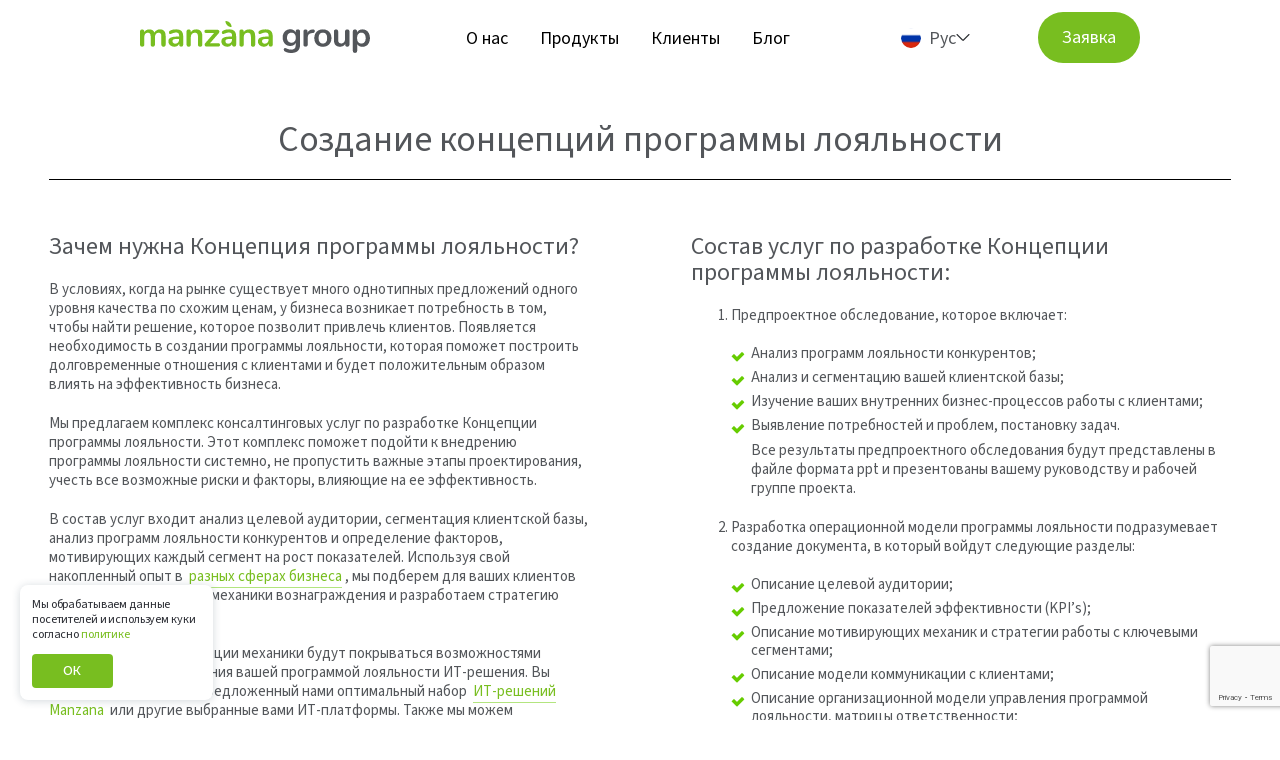

--- FILE ---
content_type: text/html; charset=UTF-8
request_url: https://manzanagroup.ru/services/sozdanie-kontseptsiy-programm-loyalnosti/
body_size: 18233
content:
<!DOCTYPE HTML>
<html lang="ru">
	<head>
    <meta name="yandex-verification" content="6313a5c3cee177ec" />
    <meta name="yandex-verification" content="1da63fb933cbe661" />
    <meta name="google-site-verification" content="3mAljVxpAqh2vN-tlsL6sHu6cNEoDN0lvk01LvqWs64" />
    <meta http-equiv="X-UA-Compatible" content="IE=edge">
    <meta name="robots" content="noyaca"/>
        <!-- Top.Mail.Ru counter 12312 -->
                <noscript><div><img src="https://top-fwz1.mail.ru/counter?id=3651398;js=na" style="position:absolute;left:-9999px;" alt="Top.Mail.Ru" /></div></noscript>
        <!-- /Top.Mail.Ru counter -->
		<meta name="viewport" content="width=device-width, initial-scale=1">
		<title>Manzana Group | Создание концепции программы лояльности</title>
		<link type="image/x-icon" href="/favicon.ico" rel="icon">
		<link type="image/x-icon" href="/favicon.ico" rel="shortcut icon">
        <link href="/cssNew/index.css?v=3" type="text/css" rel="stylesheet">

        <link rel="preconnect" href="https://fonts.googleapis.com" />
        <link rel="preconnect" href="https://fonts.gstatic.com" crossorigin />
        <link
                rel="stylesheet"
                href="https://cdn.jsdelivr.net/npm/swiper@11/swiper-bundle.min.css"
        />
        <link
                href="https://fonts.googleapis.com/css2?family=Roboto:ital,wght@0,100..900;1,100..900&family=Source+Sans+3:ital,wght@0,200..900;1,200..900&display=swap"
                rel="stylesheet"
        />
        <link
                rel="stylesheet"
                href="https://cdn.jsdelivr.net/npm/intl-tel-input@25.3.0/build/css/intlTelInput.css"
        />
                                <!--        <link-->
<!--                rel="stylesheet"-->
<!--                href="https://cdn.jsdelivr.net/npm/swiper@11/swiper-bundle.min.css"-->
<!--        />-->
<!--        -->
<!--        -->
<!--        <link rel="stylesheet" href="https://cdn.jsdelivr.net/npm/intl-tel-input@25.3.0/build/css/intlTelInput.css">-->
<!--        -->
<!--        <link rel="preconnect" href="https://fonts.googleapis.com">-->
<!--        <link rel="preconnect" href="https://fonts.gstatic.com" crossorigin>-->
<!--        <link href="https://fonts.googleapis.com/css2?family=Roboto:ital,wght@0,100..900;1,100..900&family=Source+Sans+3:ital,wght@0,200..900;1,200..900&display=swap" rel="stylesheet">-->

		<meta http-equiv="Content-Type" content="text/html; charset=UTF-8" />
<meta name="robots" content="index, follow" />
<meta name="keywords" content="создание концепции программы лояльности, концепция программы лояльности, разработка концепции программы лояльности, программа лояльности" />
<meta name="description" content="Мы создаем концепции программы лояльности на основе тщательного изучения бизнеса наших клиентов. И всегда готовы помочь в создании концепций программ лояльности" />
<link href="/bitrix/cache/css/s1/manzana/template_d438c5d214857615488f00c0ada1592e/template_d438c5d214857615488f00c0ada1592e_v1.css?1768919667287992" type="text/css"  data-template-style="true" rel="stylesheet" />
    		<!--[if lt IE 10]>
					<![endif]-->
		<!--[if lt IE 9]>
						<![endif]-->
		<!--[if (gte IE 6)&(lte IE 8)]>
					<![endif]-->

                        	</head>
	<body class="  " >
    <div class="js-cookie-popup cookie-popup">
        <div class="cookie-popup__content">
            <div class="cookie-popup__title">
                Мы обрабатываем данные посетителей и используем куки согласно <a href="/privacy">политике</a>
            </div>
            <div class="cookie-popup__btn">
                <button class="button accept-cookie" onclick={cookieAccept()}>
                    ОК
                </button>
            </div>
        </div>
    </div>
    	<div id="panel"></div>

				            <meta http-equiv="Cache-Control" content="no-cache, no-store, must-revalidate" />
          <meta http-equiv="Pragma" content="no-cache" />
          <meta http-equiv="Expires" content="0" />
          <link rel="stylesheet" href="/styles.css?v=3">

          <link href="cssNew/index.css?v=3" type="text/css" rel="stylesheet" />
          <link
                  rel="stylesheet"
                  href="https://cdn.jsdelivr.net/npm/swiper@11/swiper-bundle.min.css"
          />
          <link
                  rel="stylesheet"
                  href="https://cdn.jsdelivr.net/npm/intl-tel-input@25.3.0/build/css/intlTelInput.css"
          />
                                        <section class="navigation-new">
              <header>
                  <div class="header-content-new">
                      <!-- Основная навигация для десктопа -->
                      <div class="header-nav-new">
                          <nav>
                              <div class="logo">
                                  <a href="/">
                                      <img
                                              src="/images/header_logo.svg"
                                              style="max-height: 40px; margin-top: -5px"
                                              alt="logo"
                                      />
                                  </a>
                              </div>
                              <ul class="primary-nav-new">
                                  <li><a href="/about/">О нас</a></li>
                                  <li><a href="/products/">Продукты</a></li>
                                  <li><a href="/clients/">Клиенты</a></li>
                                  <li><a href="/information/">Блог</a></li>
                              </ul>
                              <ul class="lang-new">
                                  <li class="active">
                                      <a class="ru">Рус</a>
                                      <svg width="14" height="15" viewBox="0 0 14 15" fill="none">
                                          <path
                                                  d="M6.5895 10.8299C6.70029 10.9391 6.85056 11.0005 7.00727 11.0005C7.16398 11.0005 7.31424 10.9391 7.42504 10.8299L13.3341 5.00237C13.4417 4.89247 13.5013 4.74526 13.5 4.59247C13.4986 4.43967 13.4365 4.29352 13.3269 4.18548C13.2173 4.07743 13.0691 4.01613 12.9142 4.01479C12.7593 4.01351 12.61 4.07225 12.4986 4.17837L7.00727 9.60201L1.51597 4.17837C1.46143 4.12271 1.39625 4.07831 1.32416 4.04777C1.25207 4.01724 1.17454 4.00115 1.09607 4.00051C1.0176 3.99981 0.939773 4.01456 0.867151 4.04387C0.794528 4.07318 0.728583 4.11642 0.673097 4.17114C0.617611 4.22586 0.573706 4.29095 0.544043 4.36257C0.51432 4.43419 0.49937 4.51088 0.50002 4.58827C0.500729 4.66566 0.517038 4.74212 0.548002 4.81321C0.578965 4.88431 0.623992 4.94864 0.680424 5.00237L6.5895 10.8299Z"
                                                  fill="#2B2E32"
                                          />
                                      </svg>
                                  </li>
                                  <li class="lang-new-hidden">
                                      <ul>
                                          <li class="active">
                                              <a href="https://manzanica.com/" class="eng">EN</a>
                                          </li>
                                      </ul>
                                  </li>
                              </ul>
                              <button
                                      data-toggle="modal"
                                      data-target="#feedback-form"
                                      class="button button-primary"
                                      onclick="resetPadding()"
                              >
                                  Заявка
                              </button>
                          </nav>
                      </div>

                      <!-- Мобильный хедер -->
                      <div class="header_nav-mobile-new">
                          <div class="nav-toggle-wrapper-new nav-toggle-wrapper-new--mobile">
                              <a class="nav-toggle-new" href="#"><span></span></a>
                          </div>

                          <div class="logo logo-mobile">
                              <a href="/">
                                  <img
                                          src="/images/header_logo.svg"
                                          style="max-height: 40px; margin-top: -5px"
                                  />
                              </a>
                          </div>

                          <button
                                  data-toggle="modal"
                                  data-target="#feedback-form"
                                  class="button button-primary"
                                  onclick="resetPadding()"
                          >
                              Связаться
                          </button>
                      </div>
                  </div>
              </header>

              <!-- Мобильное меню -->
              <div class="header_navigator-mobile-new">
                  <div class="header_navigator-mobile-new__body">
                      <nav class="scroll-nav">
                          <ul class="primary-nav-new mobile">
                              <li><a href="/about/">О нас</a></li>
                              <li><a href="/products/">Продукты</a></li>
                              <li><a href="/clients/">Клиенты</a></li>
                              <li><a href="/blog/">Блог</a></li>
                          </ul>

                          <ul class="lang-new">
                              <li class="active">
                                  <a class="ru">Рус</a>
                                  <svg width="14" height="15" viewBox="0 0 14 15" fill="none">
                                      <path
                                              d="M6.5895 10.8299C6.70029 10.9391 6.85056 11.0005 7.00727 11.0005C7.16398 11.0005 7.31424 10.9391 7.42504 10.8299L13.3341 5.00237C13.4417 4.89247 13.5013 4.74526 13.5 4.59247C13.4986 4.43967 13.4365 4.29352 13.3269 4.18548C13.2173 4.07743 13.0691 4.01613 12.9142 4.01479C12.7593 4.01351 12.61 4.07225 12.4986 4.17837L7.00727 9.60201L1.51597 4.17837C1.46143 4.12271 1.39625 4.07831 1.32416 4.04777C1.25207 4.01724 1.17454 4.00115 1.09607 4.00051C1.0176 3.99981 0.939773 4.01456 0.867151 4.04387C0.794528 4.07318 0.728583 4.11642 0.673097 4.17114C0.617611 4.22586 0.573706 4.29095 0.544043 4.36257C0.51432 4.43419 0.49937 4.51088 0.50002 4.58827C0.500729 4.66566 0.517038 4.74212 0.548002 4.81321C0.578965 4.88431 0.623992 4.94864 0.680424 5.00237L6.5895 10.8299Z"
                                              fill="#2B2E32"
                                      />
                                  </svg>
                              </li>
                              <li class="lang-new-hidden">
                                  <ul>
                                      <li>
                                          <a href="https://manzanica.com/" class="eng">EN</a>
                                      </li>
                                  </ul>
                              </li>
                          </ul>
                      </nav>
                  </div>
              </div>
          </section>

          <div id="subscription-modal" class="modal" style="display: none;">
              <div class="modal-dialog" style="max-width: 500px;">
                  <div class="modal-content">
                      <button type="button" class="close" id="subscription-close">×</button>
                      <div style="padding: 20px;">
                          <h3 style="margin-top: 0; margin-bottom: 20px; text-align: center;">Информация о подписке</h3>
                          <p style="line-height: 1.6; color: #333;">
                              Нажимая на кнопку, вы соглашаетесь на получение наших рассылок.
                              Обещаем только полезную информацию, без лишнего шума и назойливых писем.
                          </p>
                      </div>
                  </div>
              </div>
          </div>
          <div id="info-modal" class="modal" style="display: none;">
              <div class="modal-dialog" style="max-width: 500px;">
                  <div class="modal-content">
                      <button type="button" class="close" id="info-close">×</button>
                      <div style="padding: 20px;">
                          <h3 style="margin-top: 0; margin-bottom: 20px; text-align: center;">Информация об индивидуальных предложениях</h3>
                          <p style="line-height: 1.6; color: #333;">
                              Мы можем прислать вам персональные приглашения на отраслевые вебинары, бизнес-завтраки, конференции и выставки с Manzana Group
                          </p>
                      </div>
                  </div>
              </div>
          </div>
          <div id="success-modal" class="modal" style="display: none;">
              <div class="modal-dialog" style="max-width: 400px;">
                  <div class="modal-content">
                      <button type="button" class="close" id="success-close">×</button>
                      <div style="padding: 20px; text-align: center;">
                          <h3 style="margin-top: 0; margin-bottom: 20px; color: #28a745;">✅ Успешно!</h3>
                          <p id="success-message-text" style="line-height: 1.6; color: #333;"></p>
                          <button id="success-ok-btn" style="background: #28a745; color: white; padding: 10px 20px; border: none; border-radius: 4px; cursor: pointer; margin-top: 15px;">
                              Понятно
                          </button>
                      </div>
                  </div>
              </div>
          </div>
          <div id="feedback-form" class="modal fade" role="dialog">
              <div class="modal-dialog">
                  <div class="modal-content">
                      <button type="button" class="close" data-dismiss="modal">×</button>
                      <div class="conditions-text">
                          <div id="form-messages"></div>
                          <form class="feedback-form" id="feedback-form-form" novalidate style="border-radius: 0;max-width: 100%;">
                              <!--<div class="feedback-form__row">-->
                                  <div class="input-form-group">
                                      <label for="feedback-form-name">Имя *</label>
                                      <input placeholder="Имя" id="feedback-form-name" name="name" required/>
                                      <div class="error-message" id="name-error"></div>
                                  </div>
                                  <!--<div class="input-form-group">
                                      <label for="feedback-form-last-name">Фамилия *</label>
                                      <input placeholder="Фамилия" id="feedback-form-last-name" name="lastName" required/>
                                      <div class="error-message" id="lastName-error"></div>
                                  </div>-->
                              <!--</div>
                              <div class="feedback-form__row">
                                  <div class="input-form-group">
                                      <label for="feedback-form-company-url">Сайт компании</label>
                                      <input placeholder="Сайт компании" id="feedback-form-company-url" name="website" type="url"/>
                                      <div class="error-message" id="website-error"></div>
                                  </div>
                                  <div class="input-form-group">
                                      <label for="feedback-form-work-email">Рабочая почта *</label>
                                      <input placeholder="Рабочая почта" id="feedback-form-work-email" name="email" type="email" required/>
                                      <div class="error-message" id="email-error"></div>
                                  </div>
                              </div>-->
                              <div class="input-form-group">
                                  <label for="feedback-form-work-phone">Рабочий телефон *</label>
                                  <input id="feedback-form-work-phone" name="phone" class="js-phone-input" required/>
                                  <div class="error-message" id="phone-error"></div>
                              </div>
                              <!--<div class="input-checkbox-group">
                                  <input id="feedback-form-subscribe-agree" name="subscribeAgree" type="checkbox" checked />
                                  <label for="feedback-form-subscribe-agree">Подписка на <a href="#" id="subscription-link">рассылку</a></label>
                              </div>-->
                              <div class="input-checkbox-group">
                                  <input id="feedback-form-privacy-agree" name="privacyAgree" type="checkbox" checked required />
                                  <label for="feedback-form-privacy-agree">
                                      Согласие на обработку <a href="/privacy/" target="_blank">персональных данных</a> и <a href="#" id="info-link">индивидуальные предложения</a> *
                                  </label>
                                  <div class="error-message" id="privacyAgree-error"></div>
                              </div>
                              <input type="hidden" id="recaptchaResponse_callback" name="recaptcha_response" value="">
			      <input type="hidden" id="token" name="token" value="365b1913b2714b7d4565726e4b94b878fd15e0c8c9bf1206fc973510c97e649c">
                              <div class="error-message" id="recaptcha-error"></div>
                              <button type="submit" class="feedback-form__checkout-button">
                                  Оставить заявку
                              </button>
                          </form>
                      </div>
                  </div>
              </div>
          </div>
          <!--				<div class="navicon">-->
<!--					<a class="nav-toggle" href="#"><span></span></a>-->
<!--				</div>-->

		<section class="header-wrapper" style="border-bottom: 0px !important;">			<!--				<div class="phones-block" data-toggle="modal" data-target="#modal-callback">-->
<!--					<span class="i-call"></span>-->
<!--					<div class="phones">-->
<!--						<div class="phones-inner">-->
<!--							--><!--						</div>-->
<!--					</div>-->
<!--					<div class="phones-tooltip"><span>Закажите обратный звонок</span></div>-->
<!--				</div>-->
			
                    		</section>
	<div class="main">
		<div class="container">
			<div class="static-page">
				<div class="static-page-inner">
										<div class="static-page-wrapper">
						<div class="news-detail">
		<div class="description">
							<div class="header text-center">
	<h1>Создание концепций программы лояльности</h1>
</div>
<div class="row">
	<div class="col-lg-8">
		<h3>Зачем нужна Концепция программы лояльности?</h3>
		<p>
			 В условиях, когда на рынке существует много однотипных предложений одного уровня качества по схожим ценам, у бизнеса возникает потребность в том, чтобы найти решение, которое позволит привлечь клиентов. Появляется необходимость в создании программы лояльности, которая поможет построить долговременные отношения с клиентами и будет положительным образом влиять на эффективность бизнеса.
		</p>
		<p>
			 Мы предлагаем комплекс консалтинговых услуг по разработке Концепции программы лояльности. Этот комплекс поможет подойти к внедрению программы лояльности системно, не пропустить важные этапы проектирования, учесть все возможные риски и факторы, влияющие на ее эффективность.
		</p>
		<p>
			 В состав услуг входит анализ целевой аудитории, сегментация клиентской базы, анализ программ лояльности конкурентов и определение факторов, мотивирующих каждый сегмент на рост показателей. Используя свой накопленный опыт в &nbsp;<a href="https://manzanagroup.ru/clients/">разных сферах бизнеса</a>&nbsp, мы подберем для ваших клиентов наиболее эффективные механики вознаграждения и разработаем стратегию коммуникаций. 
		</p>
		<p>
			 Предложенные в концепции механики будут покрываться возможностями выбранного для управления вашей программой лояльности ИТ-решения. Вы можете использовать предложенный нами оптимальный набор &nbsp;<a href="https://manzanagroup.ru/products/ ">ИТ-решений Manzana</a>&nbsp или другие выбранные вами ИТ-платформы. Также мы можем предложить абсолютно новые механики, которые не входят в базовый функционал &nbsp;<a href="https://manzanagroup.ru/products/manzana-loyalty/">Manzana Loyalty</a>&nbsp и &nbsp;<a href="https://manzanagroup.ru/products/manzana-campaign/">Manzana Campaign</a>&nbsp, но могут быть дополнительно реализованы на базе ИТ-решений Manzana. Эффективность и окупаемость всех предложенных механик и доработок ИТ- решений будет просчитана в финансово-экономической модели. 
</p>
По результатам этапа разработки Концепции программы лояльности вы получите качественный набор документов включающий:
<p>
<ul>
<li>Операционную модель программы лояльности;</li>
<li>Финансово-экономическую модель программы лояльности;</li>
<li>Маркетинговую модель программы лояльности.</li>
</ul>
</p>
</div>
<div class="col-lg-8 col-lg-offset-1">
		<h3>Состав услуг по разработке Концепции программы лояльности:</h3>
		<ol class="list-check">
			<li>
			<p>
				 Предпроектное обследование, которое включает:
<ul class="list-check">
<li>Анализ программ лояльности конкурентов;</li>
<li>Анализ и сегментацию вашей клиентской базы;</li>
<li>Изучение ваших внутренних бизнес-процессов работы с клиентами;</li>
<li>Выявление потребностей и проблем, постановку задач.</li>
<p>
Все результаты предпроектного обследования будут представлены в файле формата ppt и презентованы вашему руководству и рабочей группе проекта.
</ul>
			</p>
 </li>
			<li>
			<p>
				 Разработка операционной модели программы лояльности подразумевает создание документа, в который войдут следующие разделы:
<ul class="list-check">
<li>Описание целевой аудитории;</li>
<li>Предложение показателей эффективности (KPI’s);</li>
<li>Описание мотивирующих механик и стратегии работы с ключевыми сегментами;</li>
<li>Описание модели коммуникации с клиентами;</li>
<li>Описание организационной модели управления программой лояльности, матрицы ответственности;</li>
<li>Описание основных бизнес-процессов управления программой лояльности;.</li>
<li>Риски программы лояльности и методы их предотвращения;</li>
<li>Предложения по развитию программы лояльности.</li>
</ul>
			</p>
 </li>
			<li>
			<p>
				 Разработка финансово-экономической модели.
<ul class="list-check">
На этом этапе происходит расчет бюджета и рентабельности программы лояльности, прогнозируется экономический эффект и период окупаемости инвестиций. Финансово-экономическая модель будет разработана на основе расчетных показателей из исторических данных взаимодействия с клиентами и прогнозных показателей. Модель будет автоматически обновляться при изменении прогнозных показателей.
</ul>
			</p>
</li>
			<li>
			<p>

				 Разработка маркетинговой модели программы лояльности
<ul class="list-check">
Опыт наших консультантов позволяет разрабатывать эффективные целевые маркетинговые кампании и эффективные системы отчетности на базе аналитических решений Manzana или на базе ваших внутренних аналитических систем. Мы предоставляем нашим клиентам готовую к применению маркетинговую модель в состав которой войдут следующие разделы:
<p>
<li>Описание стратегии коммуникаций с клиентскими сегментами;</li>
<li>План целевых маркетинговых кампаний;</li>
<li>Описание дизайна целевых маркетинговых кампаний;</li>
<li>Описание аналитической системы отчетности;</li>
<li>План развития программы лояльности.</li>
</ul>
</p>
</li>
			<li>
			<p>

				 Обучение сотрудников
<ul class="list-check">
Когда полный пакет документов разработан мы проводим обучение сотрудников, которые будут управлять программой лояльности на стороне клиента. Наши консультанты дадут инструкции: как запускать целевые маркетинговые кампании, формировать отчетность по оценке эффективности программы лояльности, выявлять и предотвращать риски.
</ul>
			</p>
</li>
		

		</ol>
		
	</div>
</div>
 <br>
<h3>Полезные статьи</h3>
<ul class="list-check">
	<li>
	<p>
 <a href="https://manzanagroup.ru/information/skolko-stoit-programma-loyalnosti/">Сколько стоит программа лояльности? </a>
	</p>
 </li>
	<li>
	<p>
		<a href="https://manzanagroup.ru/information/programma-loyalnosti-diy-opredelenie-tseley-programmy-loyalnosti-effektivnye-i-neeffektivnye-tseli/"> Определение целей программы лояльности. Эффективные и неэффективные цели </a>
	</p>
 </li>
	<li>
	<p>
 <a href="https://manzanagroup.ru/information/5-printsipov-postroeniya-effektivnykh-sistem-loyalnosti-dlya-roznichnoy-torgovli/">5 принципов построения эффективных систем лояльности для розничной торговли </a>
	</p>
	</li>
</ul>
 <br>
<div class="text-center">
</div>
 <br>			</div>
</div><p><a href="/services/">Возврат к списку</a></p>
  </div>
    </div>
    </div>
  </div>
  </div>
<footer>
  <div class="container">
    <div class="footer-line-1">
      <div class="footer-line-1_item">
        <img class="footerLogo" src="/local/templates/manzana/images/header_logo.svg">
      </div>
      <div class="footer-line-1_item">
        <p>115230, г. Москва, ул. 1-й Нагатинский проезд, д.10, стр. 1, 10 этаж МБ</p>
      </div>
      <div class="footer-line-1_item">
        <p>График работы: с 9:00 до 19:00 пн-пт</p>
      </div>
    </div>
    <div class="footer-line-2">
      <div class="footer-line-2_item">
        <a class="phone" href="tel:+78007750111">8 (800) 775-01-11</a>
        <a class="phone" href="tel:+74959210838">8 (495) 921-08-38</a>
        <a href="mailto:welcome@manzanagroup.ru">welcome@manzanagroup.ru</a>
      </div>
      <div class="footer-line-2_item">
        <a href="/partners/">Партнеры</a>
        <a href="/news/">Новости</a>
        <a href="/news-products/">Обновления платформы</a>
        <a href="/services/">Услуги</a>
<!--        <a href="/video/">Видео</a>-->
        <a href="/contacts/">Контакты</a>
      </div>
      <div class="footer-line-2_item">
        <a href="/API/">API</a>
        <a href="/articles/">Статьи/СМИ</a>
        <a href="/glossary/">Глоссарий</a>
        <a href="https://academy.manzanagroup.ru/">Академия</a>
        <a href="/vacancy/"> Вакансии</a>
      </div>
      <div class="footer-line-2_item">
        
<div class="search-block">
	<form action="/search/index.php">
		<div class="form-group">
							<input type="text" class="form-control" name="q" value="" size="15" maxlength="50" placeholder="Поиск по сайту..."/>
						<button type="submit" class="btn" name="s"><span class="i-search"></span></button>
		</div>
	</form>
</div>        <div class="skLogo"><a href="https://sk.ru" target="_blank"><img src="/upload/sk_logo_24 (1).svg"></a></div>
      </div>
    </div>
    <div class="footer-line"></div>
    <div class="footer-line-3">
      <div class="footer-line-3_item">
        <a class="socialFooter" target="_blank" href="https://vk.com/manzanagroup"><img src="/upload/vk.png" alt=""></a>
        <a class="socialFooter" target="_blank" href="https://www.youtube.com/channel/UCsx1KGfc4RTxF9ELYrzR2JQ?view_as=subscriber"><img src="/upload/youtube.png" alt=""></a>
        <a class="socialFooter" target="_blank" href="http://www.linkedin.com/company/238738?trk=tyah&trkInfo=tas%3Amanzana%20group%2Cidx%3A1-1-1"><img src="/upload/linkedin.png" alt=""></a>
      </div>
      <div class="footer-line-3_item">
        <p>© ООО «М Софт» ИНН 9705083570, 2006–2025</p>
      </div>
      <div class="footer-line-3_item">
        <p><a href="/privacy/">Пользовательское соглашение</a><br><a href="/card/">Сведения об аккредитации ИТ-организации</a></p>
      </div>
    </div>
  </div>
</footer>

<style>
  footer{
    color: #53565A;
    font-size: 16px;
    font-weight: 400;
    font-style: normal;
    background-color: #D7EBBC;
    font-family: 'Source Sans Pro';
  }
  footer .footer-line-1, footer .footer-line-2, footer .footer-line-3{
    display: flex;
    flex-wrap: wrap;
    align-items: baseline;
    justify-content: space-between;
  }
  footer .footer-line-1_item{
    width: 100%;
    max-width: 30%;
  }
  footer .footer-line-1 .footer-line-1_item:first-child{
    max-width: 25%;
  }
  footer .footer-line-1 .footer-line-1_item:last-child{
    text-align: right;
  }
  footer .footerLogo{
    width: 100%;
    height: 100%;
    max-height: 40px;
    max-width: 232px;
  }
  footer .footer-line-2 {
    margin: 20px 0px 40px 0px;
  }
  footer .footer-line-2_item a{
    display: block;
    font-family: 'Source Sans Pro';
    font-style: normal;
    font-weight: 400;
    font-size: 16px;
    line-height: 20px;
    color: #53565A;
    margin-bottom: 20px;
    text-decoration: none;
    border-bottom: none;
  }
  footer .footer-line-2_item a.phone{
    font-size: 20px;
    line-height: 25px;
    font-weight: 600;
  }
  footer .footer-line-2_item .search-block{
    display: block;
  }
  footer .footer-line-2_item .search-block .form-group{
    width: 250px;
    overflow: hidden;
    border-radius: 6px;
    border: 1px solid rgba(0, 0, 124, 0.2);
  }
  footer .footer-line-2_item .search-block .form-group input{
    background: #FFFFFF;
    font-style: normal;
    font-weight: 400;
    font-size: 14px;
    color: #53565A;
    height: 48px;
    width: 100%;
    border: none;
    padding-left: 18px;
  }
  footer .footer-line-2_item .search-block .form-group button{
    width: 50px;
    height: 50px;
    background: #78BE20;
    display: flex;
    align-items: center;
    justify-content: center;
    position: absolute;
    top: 0px;
    right: 0px;
    border: none;
    border-radius: 0px;
  }
  footer .footer-line-2_item .search-block .form-group button span.i-search{
    background-image: url('/upload/magnifier.svg');
  }
  footer .footer-line-2_item .skLogo{
    margin-top: 20px;
    text-align: right;
  }
  footer .footer-line{
    height: 2px;
    width: 100%;
    margin-bottom: 30px;
    background-color: #0b0b0b;
  }
  footer .footer-line-3_item a{
    border-bottom: none;
    font-family: 'Source Sans Pro';
    font-style: normal;
    font-weight: 400;
    font-size: 14px;
    color: #53565A;
  }
  footer .footer-line-3_item a img{
    width: 35px;
    max-width: 35px;
    margin-right: 15px;
  }

  @media (max-width: 767px) {
    footer .footer-line-1_item, footer .footer-line-1 .footer-line-1_item:first-child, footer .footer-line-1 .footer-line-1_item:last-child{
      text-align: left;
      max-width: 100%;
      margin-bottom: 15px;
    }
    footer .footer-line-1_item p, footer .footer-line-3_item p{
      margin-bottom: 0px;
    }
    footer .footer-line-2 {
      margin: 0px 0px 15px 0px;
    }
    footer .footer-line-2_item, footer .footer-line-3_item{
      width: 100%;
    }
    .footer-line-3_item{
      margin-bottom: 15px;
    }
    footer .footer-line-2_item .skLogo{
      text-align: left;
    }
  }
</style>

<div id="conditions" class="modal fade" role="dialog">
  <div class="modal-dialog">
    <div class="modal-content">
      <button type="button" class="close" data-dismiss="modal">&times;</button>
      <div class="conditions-text">
        <h4>Соглашение об обработке персональных данных при отправке заявки</h4>
        <p>Настоящим я предоставляю согласие на обработку ООО «Манзана» (юридический адрес: 105082, Москва, ул.
          Фридриха Энгельса, д.75, стр. 5) моих персональных данных. В соответствии с Федеральным законом от
          27.07.2006 г. № 152-ФЗ «О персональных данных» я согласен предоставить информацию, относящуюся к
          моей личности: мои фамилия, имя, отчество, должность, контактный телефон, адрес электронной почты и
          иную информацию. В случае предоставления персональных данных третьих лиц, я подтверждаю, что мною
          получено согласие третьих лиц, в интересах которых я действую, на обработку их персональных данных,
          в том числе: сбор, систематизация, накопление, хранение, уточнение (обновление или изменение),
          использование, распространение (в том числе, передача), обезличивание, блокирование, уничтожение, а
          также осуществление любых иных действий с персональными данными в соответствии с действующим
          законодательством Российской Федерации.
          Информирование осуществляется по средствам телефонной связи и/или посредством электронной почты. Я
          осознаю, что проставление знака «V» и нажатие кнопки «Отправить», означает мое согласие с условиями,
          описанными ранее.
        </p>
        <button class="button center-block" data-dismiss="modal">Продолжить</button>
      </div>
    </div>
  </div>
</div>

<div class="modal fade" id="modal-callback" tabindex="-1" role="dialog">
    <div class="modal-dialog" role="document">
        <div class="modal-content">
            <div class="modal-header">
                <button type="button" class="close" data-dismiss="modal" aria-label="Close"><span
                            class="icon-close"></span></button>
                <h4 class="modal-title"><span>Обратный звонок</span></h4>                    <div class="modal-subtitle">Заказать обратный звонок</div>            </div>
            <div class="modal-body js-web-form" data-id="2">
                <form name="callback" action="/services/sozdanie-kontseptsiy-programm-loyalnosti/" method="POST" enctype="multipart/form-data"><input type="hidden" name="sessid" id="sessid" value="620a3c04e61e860e75b681ac8bf05a3f" /><input type="hidden" name="WEB_FORM_ID" value="2" />                                  <div class="form-group">
                    <label class="control-label">
                      <input type="text" required="" class="form-control" placeholder="Телефон" name="form_text_2_new" value="">                                                    </label>
                  </div>
                                <input type="hidden" class="js-link" value="/services/sozdanie-kontseptsiy-programm-loyalnosti/">
                                        <div class="form-group">
                        <label class="control-label">
                            <input type="text" required class="form-control" placeholder="Телефон" name="form_text_9" value="">                            <em class="req">*</em>                        </label>
                        </div>                        <div class="form-group">
                        <label class="control-label">
                            <input type="checkbox" required id="38" name="form_checkbox_conditions[]" value="38"><label for="38"> <p class="form-checkbox-label">Я согласен на обработку персональных данных в соответствии с <a data-toggle="modal" data-target="#conditions" href="#">условиями</a></p></label>                                                    </label>
                        </div>                  <div class="form-group">
                      <div class="mf-captcha">
                        <div class="g-recaptcha" data-sitekey="6LcnKxkaAAAAAHRucQgOhaKbqC8bFnmxU0Z6Oqe1"></div>
                        <div class="text-danger" id="recaptchaError"></div>
                      </div>
                  </div>
                                  <div class="form-group form-group-button text-center">
                    <input                             class="btn btn-primary js-submit" type="submit" name="web_form_submit"
                                                            value="Отправить"
                                                />
                </div>

                <div class="form-group">

                    <div class="js-error-form hide"></div>

                </div>
                <input type="hidden" name="recaptcha_response" id="recaptchaResponse_callback">
                </form>            </div>
        </div>
    </div>
</div>

<div class="modal fade" id="modal-order" tabindex="-1" role="dialog">
    <div class="modal-dialog" role="document">
        <div class="modal-content">
            <div class="modal-header">
                <button type="button" class="close" data-dismiss="modal" aria-label="Close"><span
                            class="icon-close"></span></button>
                <h4 class="modal-title"><span>Оставить заявку</span></h4>                    <div class="modal-subtitle">Расскажите нам, пожалуйста, о ваших задачах,
и мы поможем вам их решить</div>            </div>
            <div class="modal-body js-web-form" data-id="1">
                <form name="order" action="/services/sozdanie-kontseptsiy-programm-loyalnosti/" method="POST" enctype="multipart/form-data"><input type="hidden" name="sessid" id="sessid_1" value="620a3c04e61e860e75b681ac8bf05a3f" /><input type="hidden" name="WEB_FORM_ID" value="1" />                                  <div class="form-group">
                    <label class="control-label">
                      <input type="text" required="" class="form-control" placeholder="Телефон" name="form_text_2_new" value="">                                                    </label>
                  </div>
                                <input type="hidden" class="js-link" value="/services/sozdanie-kontseptsiy-programm-loyalnosti/">
                                        <div class="form-group">
                        <label class="control-label">
                            <input type="text" required class="form-control" placeholder="Телефон" name="form_text_2" value="1">                                                    </label>
                        </div>                        <div class="form-group">
                        <label class="control-label">
                            <input type="text" required class="form-control" placeholder="Электронная почта" name="form_email_3" value="" size="0" />                                                    </label>
                        </div>                        <div class="form-group">
                        <label class="control-label">
                             <p class="form-question">Как мы можем Вам помочь?</p><br /><textarea name="form_textarea_5" cols="40" rows="3"class="form-control" placeholder="Комментарий/Вопрос" ></textarea>                            <em class="req">*</em>                        </label>
                        </div>                        <div class="form-group">
                        <label class="control-label">
                            <input type="checkbox" required id="34" name="form_checkbox_conditions[]" value="34"><label for="34"><p class="form-checkbox-label">Я согласен на обработку персональных данных в соответствии с <a target="_blank" data-toggle="modal" href="/privacy/">условиями</a></p></label>                                                    </label>
                        </div><input type="hidden" id="order_link" name="form_hidden_10" value="" /><input type="hidden" id="order_click" name="form_hidden_11" value="" />                  <div class="form-group">
                      <div class="mf-captcha">
                        <div class="g-recaptcha" data-sitekey="6LcnKxkaAAAAAHRucQgOhaKbqC8bFnmxU0Z6Oqe1"></div>
                        <div class="text-danger" id="recaptchaError"></div>
                      </div>
                  </div>
                                  <div class="form-group form-group-button text-center">
                    <input                             class="btn btn-primary js-submit" type="submit" name="web_form_submit"
                                                            value="Отправить"
                                                />
                </div>

                <div class="form-group">

                    <div class="js-error-form hide"></div>

                </div>
                <input type="hidden" name="recaptcha_response" id="recaptchaResponse_order">
                </form>            </div>
        </div>
    </div>
</div>


<div class="modal fade" id="modal-download" tabindex="-1" role="dialog">
    <div class="modal-dialog" role="document">
        <div class="modal-content">
            <div class="modal-header">
                <button type="button" class="close" data-dismiss="modal" aria-label="Close"><span
                            class="icon-close"></span></button>
                <h4 class="modal-title"><span>Скачать файл</span></h4>                    <div class="modal-subtitle">Спасибо за интерес к нашим материалам. Пожалуйста, представьтесь и мы предоставим вам необходимую информацию. Спасибо!</div>            </div>
            <div class="modal-body js-web-form" data-id="3">
                <form name="download" action="/services/sozdanie-kontseptsiy-programm-loyalnosti/" method="POST" enctype="multipart/form-data"><input type="hidden" name="sessid" id="sessid_2" value="620a3c04e61e860e75b681ac8bf05a3f" /><input type="hidden" name="WEB_FORM_ID" value="3" />                                <input type="hidden" class="js-link" value="/services/sozdanie-kontseptsiy-programm-loyalnosti/">
                                        <div class="form-group">
                        <label class="control-label">
                             <p class="form-question">Как мы можем с вами связаться?</p><br /><input type="text" class="form-control" placeholder="Телефон/E-mail" name="form_text_15" value="">                                                    </label>
                        </div>                        <div class="form-group">
                        <label class="control-label">
                             <p class="form-question">Как мы можем вам помочь?</p><br /><textarea name="form_textarea_40" cols="40" rows="3"class="form-control" placeholder="Комментарий/Вопрос" ></textarea>                                                    </label>
                        </div>                        <div class="form-group">
                        <label class="control-label">
                            <input type="checkbox" required id="41" name="form_checkbox_conditions[]" value="41"><label for="41"><p class="form-checkbox-label">Я согласен на обработку персональных данных в соответствии с <a data-toggle="modal" data-target="#conditions" href="#">условиями</a></p></label>                                                    </label>
                        </div><input type="hidden" id="order_link" name="form_hidden_17" value="" /><input type="hidden" id="order_click" name="form_hidden_18" value="" />                  <div class="form-group">
                      <div class="mf-captcha">
                        <div class="g-recaptcha" data-sitekey="6LcnKxkaAAAAAHRucQgOhaKbqC8bFnmxU0Z6Oqe1"></div>
                        <div class="text-danger" id="recaptchaError"></div>
                      </div>
                  </div>
                                  <div class="form-group form-group-button text-center">
                    <input                             class="btn btn-primary js-submit" type="submit" name="web_form_submit"
                                                            value="Получить ссылку"
                                                />
                </div>

                <div class="form-group">

                    <div class="js-error-form hide"></div>

                </div>
                <input type="hidden" name="recaptcha_response" id="recaptchaResponse_download">
                </form>            </div>
        </div>
    </div>
</div>

<div class="modal fade" id="modal-event" tabindex="-1" role="dialog">
    <div class="modal-dialog" role="document">
        <div class="modal-content">
            <div class="modal-header">
                <button type="button" class="close" data-dismiss="modal" aria-label="Close"><span
                            class="icon-close"></span></button>
                <h4 class="modal-title"><span>Регистрация на мероприятие</span></h4>                    <div class="modal-subtitle">Заполните, пожалуйста, необходимые поля, чтобы зарегистрироваться на мероприятие. Мы&nbsp;обязательно вам перезвоним.</div>            </div>
            <div class="modal-body js-web-form" data-id="4">
                <form name="event" action="/services/sozdanie-kontseptsiy-programm-loyalnosti/" method="POST" enctype="multipart/form-data"><input type="hidden" name="sessid" id="sessid_3" value="620a3c04e61e860e75b681ac8bf05a3f" /><input type="hidden" name="WEB_FORM_ID" value="4" />                                  <div class="form-group">
                    <label class="control-label">
                      <input type="text" required="" class="form-control" placeholder="Телефон" name="form_text_2_new" value="">                                                    </label>
                  </div>
                                <input type="hidden" class="js-link" value="/services/sozdanie-kontseptsiy-programm-loyalnosti/">
                                        <div class="form-group">
                        <label class="control-label">
                            <input type="text" required class="form-control" placeholder="Имя" name="form_text_19" value="">                            <em class="req">*</em>                        </label>
                        </div>                        <div class="form-group">
                        <label class="control-label">
                            <input type="text" required class="form-control" placeholder="Телефон" name="form_text_20" value="">                            <em class="req">*</em>                        </label>
                        </div>                        <div class="form-group">
                        <label class="control-label">
                            <input type="text" required class="form-control" placeholder="Электронная почта" name="form_email_21" value="" size="0" />                            <em class="req">*</em>                        </label>
                        </div>                        <div class="form-group">
                        <label class="control-label">
                            <input type="text" class="form-control" placeholder="Название компании" name="form_text_22" value="">                                                    </label>
                        </div>                        <div class="form-group">
                        <label class="control-label">
                            <textarea name="form_textarea_23" cols="40" rows="3"class="form-control" placeholder="Комментарий" ></textarea>                                                    </label>
                        </div>                  <div class="form-group">
                      <div class="mf-captcha">
                        <div class="g-recaptcha" data-sitekey="6LcnKxkaAAAAAHRucQgOhaKbqC8bFnmxU0Z6Oqe1"></div>
                        <div class="text-danger" id="recaptchaError"></div>
                      </div>
                  </div>
                                  <div class="form-group form-group-button text-center">
                    <input                             class="btn btn-primary js-submit" type="submit" name="web_form_submit"
                                                            value="Зарегистрироваться"
                                                />
                </div>

                <div class="form-group">

                    <div class="js-error-form hide"></div>

                </div>
                <input type="hidden" name="recaptcha_response" id="recaptchaResponse_event">
                </form>            </div>
        </div>
    </div>
</div>

<div id="back-to-top"></div>
<link
  href="https://fonts.googleapis.com/css2?family=Source+Sans+Pro:ital,wght@0,300;0,400;0,700;1,300;1,400;1,700&display=swap"
  rel="stylesheet">
<link rel="stylesheet" href="/local/templates/manzana/css/fonts.css">
<div id="captchaLoad"></div>
<!-- Yandex.Metrika counter -->
<noscript>
  <div><img src="https://mc.yandex.ru/watch/134208" style="position:absolute; left:-9999px;" alt=""/></div>
</noscript>
<!-- Yandex.Metrika counter -->


<!-- Yandex.Metrika counter 2 -->
<!-- <noscript><div><img src="https://mc.yandex.ru/watch/134208" style="position:absolute; left:-9999px;" alt="" /></div></noscript>-->
<!-- /Yandex.Metrika counter 2 -->
<!--Openstat-->
<span id="openstat2034324"></span>
<!--/Openstat-->

<!-- BEGIN JIVOSITE CODE {literal} -->
<!-- {/literal} END JIVOSITE CODE -->

<!-- Begin LeadBack code -->
<!-- End LeadBack code -->

<!--b24 send form-->
<script data-b24-form="click/2/k8wdog" data-skip-moving="true">(function(w,d,u){var s=d.createElement('script');s.async=true;s.src=u+'?'+(Date.now()/180000|0);var h=d.getElementsByTagName('script')[0];h.parentNode.insertBefore(s,h);})(window,document,'https://cdn-ru.bitrix24.ru/b21946930/crm/form/loader_2.js');</script>
<!--b24 send form-->
<button style="display:none;" class="b24-web-form-popup-btn-2"></button>
<!-- Pixel -->
<!-- /Pixel -->
<script type="text/javascript">
            var _tmr = window._tmr || (window._tmr = []);
            _tmr.push({id: "3651398", type: "pageView", start: (new Date()).getTime()});
            (function (d, w, id) {
                if (d.getElementById(id)) return;
                var ts = d.createElement("script"); ts.type = "text/javascript"; ts.async = true; ts.id = id;
                ts.src = "https://top-fwz1.mail.ru/js/code.js";
                var f = function () {var s = d.getElementsByTagName("script")[0]; s.parentNode.insertBefore(ts, s);};
                if (w.opera == "[object Opera]") { d.addEventListener("DOMContentLoaded", f, false); } else { f(); }
            })(document, window, "tmr-code");
        </script>
<script src="https://cdn.jsdelivr.net/npm/intl-tel-input@25.3.0/build/js/intlTelInput.min.js"></script>
<script src="https://cdn.jsdelivr.net/npm/swiper@11/swiper-bundle.min.js"></script>
<script src="/jsNew.js"></script>
<script>
            {
                setTimeout(() => {
                    resetPadding();
                }, 100);
            }
        </script>
<script src="https://cdn.jsdelivr.net/npm/swiper@11/swiper-bundle.min.js"></script><script src="https://cdn.jsdelivr.net/npm/intl-tel-input@25.3.0/build/js/intlTelInput.min.js"></script><script src="https://cdn.jsdelivr.net/npm/intl-tel-input@25.3.0/build/js/intlTelInput.min.js"></script><script type="text/javascript" src="https://code.jquery.com/jquery-2.2.4.min.js"></script>

<script type="text/javascript" src="/local/templates/manzana/js/custom/placeholder.js"></script>
<script type="text/javascript" src="/local/templates/manzana/js/custom/html5.js"></script>
<script type="text/javascript" src="/local/templates/manzana/js/custom/css3-mediaqueries.js"></script>
<script type="text/javascript" src="/local/templates/manzana/js/custom/selectivizr-min.js"></script>
<script src="https://www.google.com/recaptcha/api.js?onload=onloadCallbackRecap&render=6LepEJsrAAAAAI7REgY-kVC4KF1rX4qHms2JalJC" async defer></script>
<script>
            var recaptchaManager = {
                siteKey: '6LepEJsrAAAAAI7REgY-kVC4KF1rX4qHms2JalJC',
                refreshInterval: null,
                
                // Обновление всех токенов reCAPTCHA
                refreshTokens: function() {
                    if (typeof grecaptcha !== 'undefined' && grecaptcha.ready) {
                        grecaptcha.ready(function () {
                            grecaptcha.execute(recaptchaManager.siteKey, { action: 'contact_callback' }).then(function (token) {
                                // Обновляем все поля с токенами
                                var fields = [
                                    'recaptchaResponse_callback',
                                    'recaptchaResponse_order', 
                                    'recaptchaResponse_download',
                                    'recaptchaResponse_event'
                                ];
                                
                                fields.forEach(function(fieldId) {
                                    var field = document.getElementById(fieldId);
                                    if (field) {
                                        field.value = token;
                                    }
                                });
                                
                                console.log('reCAPTCHA токены обновлены');
                            });
                        });
                    }
                },
                
                // Генерация нового токена (для использования перед отправкой формы)
                generateFreshToken: function() {
                    return new Promise(function(resolve, reject) {
                        if (typeof grecaptcha !== 'undefined' && grecaptcha.ready) {
                            grecaptcha.ready(function () {
                                grecaptcha.execute(recaptchaManager.siteKey, { action: 'contact_callback' }).then(function (token) {
                                    resolve(token);
                                }).catch(reject);
                            });
                        } else {
                            reject(new Error('reCAPTCHA не загружена'));
                        }
                    });
                },
                
                // Запуск автоматического обновления каждые 90 секунд
                startAutoRefresh: function() {
                    // Первичная генерация
                    this.refreshTokens();
                    
                    // Автоматическое обновление каждые 90 секунд (1.5 минуты)
                    this.refreshInterval = setInterval(function() {
                        recaptchaManager.refreshTokens();
                    }, 90000); // 90 секунд
                },
                
                // Остановка автоматического обновления
                stopAutoRefresh: function() {
                    if (this.refreshInterval) {
                        clearInterval(this.refreshInterval);
                        this.refreshInterval = null;
                    }
                }
            };

            var onloadCallbackRecap = function() {
                // Запускаем автоматическое обновление токенов
                recaptchaManager.startAutoRefresh();
            };

            // Очистка интервала при выходе со страницы
            window.addEventListener('beforeunload', function() {
                recaptchaManager.stopAutoRefresh();
            });
        </script>
<script type="text/javascript" async>
        var __cs = __cs || [];
        __cs.push(["setCsAccount", "aqz9wPEee7yUYAR7VYG9FsEn2cZx26pb"]);
    </script>
<script async type="text/javascript" async src="//app.comagic.ru/static/cs.min.js"></script>

<script>
        document.addEventListener('DOMContentLoaded', function () {
            const cookiePopup = document.querySelector('.js-cookie-popup');
            if (localStorage.getItem('cookie-accepted') !== '1') cookiePopup.classList.add('cookie-popup--show');
        })

        function cookieAccept() {
            const cookiePopup = document.querySelector('.js-cookie-popup');
            cookiePopup.classList.remove('cookie-popup--show');
            localStorage.setItem('cookie-accepted', '1');
        }
    </script>
<script src="https://cdn.jsdelivr.net/npm/intl-tel-input@25.3.0/build/js/intlTelInput.min.js"></script>
<script src="https://cdn.jsdelivr.net/npm/swiper@11/swiper-bundle.min.js"></script>
<script src="/jsNew.js"></script>
<script>
              class BitrixFormHandler {
                  constructor() {
                      this.formHandlerUrl = '/form-handler.php';
                      this.form = document.getElementById('feedback-form-form');
                      this.submitButton = this.form.querySelector('.feedback-form__checkout-button');
                      this.messagesContainer = document.getElementById('form-messages');

                      this.init();
                  }


                  init() {
                      this.form.addEventListener('submit', this.handleSubmit.bind(this));
                      this.setupPhoneMask();
                      this.setupMainModal();
                      this.setupSubscriptionModal();
                      this.setupInfoModal();
                      this.setupSuccessModal(); // ДОБАВИТЬ ЭТУ СТРОКУ
                      this.setupEscapeHandler();
                  }

                  setupSuccessModal() {
                      const successModal = document.getElementById('success-modal');
                      const successClose = document.getElementById('success-close');
                      const successOkBtn = document.getElementById('success-ok-btn');

                      if (successClose) {
                          successClose.addEventListener('click', () => {
                              successModal.style.display = 'none';
                              document.body.classList.remove('modal-open');
                          });
                      }

                      if (successOkBtn) {
                          successOkBtn.addEventListener('click', () => {
                              successModal.style.display = 'none';
                              document.body.classList.remove('modal-open');
                          });
                      }

                      if (successModal) {
                          successModal.addEventListener('click', (e) => {
                              if (e.target === successModal) {
                                  successModal.style.display = 'none';
                                  document.body.classList.remove('modal-open');
                              }
                          });
                      }
                  }

                  setupMainModal() {
                      const mainModal = document.getElementById('feedback-form');
                      const mainClose = mainModal.querySelector('[data-dismiss="modal"]');

                      mainClose.addEventListener('click', () => {
                          mainModal.style.display = 'none';
                          document.body.classList.remove('modal-open');
                      });

                      mainModal.addEventListener('click', (e) => {
                          if (e.target === mainModal) {
                              mainModal.style.display = 'none';
                              document.body.classList.remove('modal-open');
                          }
                      });
                  }

                  setupEscapeHandler() {
                      document.addEventListener('keydown', (e) => {
                          if (e.key === 'Escape') {
                              const subscriptionModal = document.getElementById('subscription-modal');
                              const infoModal = document.getElementById('info-modal');
                              const mainModal = document.getElementById('feedback-form');
                              const successModal = document.getElementById('success-modal'); // ДОБАВИТЬ

                              // Закрываем модальные окна в порядке приоритета
                              if (successModal.style.display === 'block') {
                                  successModal.style.display = 'none';
                                  document.body.classList.remove('modal-open');
                              } else if (subscriptionModal.style.display === 'block') {
                                  subscriptionModal.style.display = 'none';
                              } else if (infoModal.style.display === 'block') {
                                  infoModal.style.display = 'none';
                              } else if (mainModal.style.display === 'block') {
                                  mainModal.style.display = 'none';
                                  document.body.classList.remove('modal-open');
                              }
                          }
                      });
                  }
                  setupSubscriptionModal() {
                      const subscriptionLink = document.getElementById('subscription-link');
                      const subscriptionModal = document.getElementById('subscription-modal');
                      const subscriptionClose = document.getElementById('subscription-close');

					  if(subscriptionLink){
						  subscriptionLink.addEventListener('click', (e) => {
							  e.preventDefault();
							  subscriptionModal.style.display = 'flex'; // было 'block'
						  });
					  }

			  		if(subscriptionClose){
						  subscriptionClose.addEventListener('click', () => {
							  subscriptionModal.style.display = 'none';
						  });
			  		}

			  		if(subscriptionModal){
                      subscriptionModal.addEventListener('click', (e) => {
                          if (e.target === subscriptionModal) {
                              subscriptionModal.style.display = 'none';
                          }
                      });
			  		}
                  }

                  setupInfoModal() {
                      const infoLink = document.getElementById('info-link');
                      const infoModal = document.getElementById('info-modal');
                      const infoClose = document.getElementById('info-close');

                      infoLink.addEventListener('click', (e) => {
                          e.preventDefault();
                          infoModal.style.display = 'flex'; // было 'block'
                      });

                      infoClose.addEventListener('click', () => {
                          infoModal.style.display = 'none';
                      });

                      infoModal.addEventListener('click', (e) => {
                          if (e.target === infoModal) {
                              infoModal.style.display = 'none';
                          }
                      });
                  }


                  setupPhoneMask() {
                      const phoneInput = document.getElementById('feedback-form-work-phone');
                      phoneInput.addEventListener('input', this.formatPhone.bind(this));
                  }

                  formatPhone(e) {
                      // Разрешаем вводить только цифры, максимум 10
                      let value = e.target.value.replace(/\D/g, '');
                      if (value.length > 10) {
                          value = value.slice(0, 10);
                      }
                      e.target.value = value;
                  }

                  validateForm() {
                      console.log('🔍 Начинаем валидацию формы...');
                      const formData = new FormData(this.form);
                      const errors = {};

                      // Проверка обязательных полей
					  //const requiredFields = ['name', 'lastName', 'email', 'phone'];
						const requiredFields = ['name', 'phone'];
                      requiredFields.forEach(field => {
                          const value = formData.get(field)?.trim();
                          if (!value) {
                              console.log(`❌ Поле ${field} не заполнено`);
                              errors[field] = 'Это поле обязательно для заполнения';
                          } else {
                              console.log(`✅ Поле ${field}: ${value}`);
                          }
                      });

                      // Проверка email
                      const email = formData.get('email')?.trim();
                      if (email && !/^[^\s@]+@[^\s@]+\.[^\s@]+$/.test(email)) {
                          console.log(`❌ Некорректный email: ${email}`);
                          errors.email = 'Введите корректный email адрес';
                      }

                      // Проверка телефона
                      const phoneValue = formData.get('phone')?.trim();
                      if (phoneValue) {
                          const phoneDigits = phoneValue.replace(/\D/g, '');
                          console.log(`📱 Телефон: ${phoneValue} (цифр: ${phoneDigits.length})`);
                          // Проверяем что есть ровно 10 цифр
                          if (phoneDigits.length !== 10) {
                              console.log(`❌ Телефон должен содержать 10 цифр, получено: ${phoneDigits.length}`);
                              errors.phone = 'Введите 10 цифр номера телефона';
                          }
                      }

                      // Проверка согласия на обработку данных
                      if (!formData.get('privacyAgree')) {
                          console.log('❌ Не дано согласие на обработку данных');
                          errors.privacyAgree = 'Необходимо согласие на обработку персональных данных';
                      } else {
                          console.log('✅ Согласие на обработку данных получено');
                      }

                      // Проверка reCAPTCHA v3
                      const recaptchaResponse = document.getElementById('recaptchaResponse_callback').value;
                      console.log('🤖 Токен reCAPTCHA:', recaptchaResponse ? 'получен' : 'отсутствует');
                      if (!recaptchaResponse) {
                          console.log('❌ reCAPTCHA не пройдена');
                          errors.recaptcha = 'Пожалуйста, подтвердите, что вы не робот';
                      }

                      // Показать ошибки
                      this.clearErrors();
                      Object.keys(errors).forEach(field => {
                          this.showFieldError(field, errors[field]);
                      });

                      const isValid = Object.keys(errors).length === 0;
                      console.log(`🏁 Результат валидации: ${isValid ? 'успешно' : 'есть ошибки'}`, errors);
                      return isValid;
                  }

                  clearErrors() {
                      const errorElements = this.form.querySelectorAll('.error-message');
                      errorElements.forEach(el => el.textContent = '');
                  }

                  showFieldError(field, message) {
                      const errorElement = document.getElementById(`${field}-error`);
                      if (errorElement) {
                          errorElement.textContent = message;
                      }
                  }

                  async handleSubmit(e) {
                      e.preventDefault();
                      console.log('🚀 Начинаем отправку формы...');

                      if (!this.validateForm()) {
                          console.log('❌ Валидация формы не пройдена');
                          return;
                      }

                      console.log('✅ Валидация формы успешна');
                      this.setLoading(true);
                      this.clearMessages();

                      try {
                          // Генерируем свежий токен reCAPTCHA перед отправкой
                          console.log('🔄 Генерируем новый токен reCAPTCHA...');
                          if (typeof recaptchaManager !== 'undefined') {
                              try {
                                  const freshToken = await recaptchaManager.generateFreshToken();
                                  document.getElementById('recaptchaResponse_callback').value = freshToken;
                                  console.log('✅ Получен свежий токен reCAPTCHA');
                              } catch (error) {
                                  console.warn('⚠️ Не удалось получить свежий токен, используем существующий:', error);
                              }
                          }

                          const formData = new FormData(this.form);
                          const submitData = this.prepareFormData(formData);
                          console.log('📦 Подготовленные данные:', submitData);

                          const response = await this.sendToServer(submitData);
                          console.log('📥 Ответ сервера:', response);

                          if (response.success) {
                              console.log('✅ Форма успешно отправлена');
                              this.showSuccessMessage(response.message);
                              this.form.reset();
                          } else {
                              throw new Error(response.error || 'Ошибка при отправке заявки');
                          }

                      } catch (error) {
                          console.error('❌ Ошибка отправки формы:', error);
                          this.showErrorMessage(error.message || 'Произошла ошибка при отправке заявки. Пожалуйста, попробуйте позже или свяжитесь с нами по телефону.');
                      } finally {
                          this.setLoading(false);
                          console.log('🏁 Завершение обработки формы');
                      }
                  }

                  prepareFormData(formData) {
                      const data = {
                          name: formData.get('name')?.trim() || '',
                          lastName: formData.get('lastName')?.trim() || '',
                          email: formData.get('email')?.trim() || '',
                          phone: formData.get('phone')?.trim() || '',
                          website: formData.get('website')?.trim() || '',
                          subscribeAgree: formData.get('subscribeAgree') || false,
                          privacyAgree: formData.get('privacyAgree') || false,
                          recaptcha_response: document.getElementById('recaptchaResponse_callback').value,
			  token: formData.get('token') || '',
                      };

                      return data;
                  }

                  async sendToServer(data) {
                      console.log(`🌐 Отправляем запрос на ${this.formHandlerUrl}`);
                      console.log('📤 Заголовки запроса:', {
                          'Content-Type': 'application/json'
                      });
                      console.log('📤 Тело запроса:', JSON.stringify(data, null, 2));

                      const response = await fetch(this.formHandlerUrl, {
                          method: 'POST',
                          headers: {
                              'Content-Type': 'application/json',
                          },
                          body: JSON.stringify(data)
                      });

                      console.log(`📡 HTTP статус: ${response.status} ${response.statusText}`);
                      console.log('📥 Заголовки ответа:', Object.fromEntries(response.headers.entries()));

                      const result = await response.json();

                      if (response.status !== 200) {
                          console.error(`❌ HTTP ошибка: ${response.status} ${response.statusText}`);
                          console.error('❌ Детали ошибки:', result);
                          throw new Error(result.error || `HTTP error! status: ${response.status}`);
                      }
                      console.log('✅ Успешный ответ JSON:', result);
                      return result;
                  }

                  setLoading(isLoading) {
                      this.submitButton.disabled = isLoading;
                      this.submitButton.textContent = isLoading ? 'Отправляем...' : 'Оставить заявку';
                  }

                  clearMessages() {
                      this.messagesContainer.innerHTML = '';
                  }

                  showSuccessMessage(message) {
                      // Закрываем основную модалку
                      const mainModal = document.getElementById('feedback-form');
                      if (mainModal) {
                          mainModal.style.display = 'none';
                          $('#feedback-form').modal('hide');
                      }

                      // Показываем модалку успеха
                      const successModal = document.getElementById('success-modal');
                      const successMessageText = document.getElementById('success-message-text');

                      if (successModal && successMessageText) {
                          successMessageText.textContent = message;
                          successModal.style.display = 'flex';
                          // Не блокируем скролл при показе success модалки
                      }

                      const privacyCheckbox = document.getElementById('feedback-form-privacy-agree');
                      if (privacyCheckbox) {
                          privacyCheckbox.checked = true;
                      }
                  }

                  showErrorMessage(message) {
                      this.messagesContainer.innerHTML = `
                    <div class="error-alert">
                        ${message}
                    </div>
                `;
                  }
              }

              // Инициализация формы
              document.addEventListener('DOMContentLoaded', function() {
                  new BitrixFormHandler();
              });
          </script>
<script  src="/bitrix/cache/js/s1/manzana/template_63f5c56c21ce7348044f4f04f8bbf1e9/template_63f5c56c21ce7348044f4f04f8bbf1e9_v1.js?1768919668314572"></script>


<script>
  document.addEventListener("DOMContentLoaded", () => {
    $('#mailingListFormButton').on('click', () => {
      $('.mailingListFormEmailBlock').addClass('active');
      $('#mailingListFormButton').addClass('d-none');
      $('.mailingListFormEmail').attr('placeholder', 'Вы подписались, спасибо!');
    })

    setTimeout(() => {
      (function (i, s, o, g, r, a, m) {
        i['GoogleAnalyticsObject'] = r;
        i[r] = i[r] || function () {
          (i[r].q = i[r].q || []).push(arguments)
        }, i[r].l = 1 * new Date();
        a = s.createElement(o), m = s.getElementsByTagName(o)[0];
        a.async = 1;
        a.src = g;
        m.parentNode.insertBefore(a, m)

      })(window, document, 'script', 'https://www.google.com/recaptcha/api.js', 'ga');


    }, 1500);
  });
</script>
<script async>
  setTimeout(() => {
    (function (i, s, o, g, r, a, m) {
      i['GoogleAnalyticsObject'] = r;
      i[r] = i[r] || function () {

        (i[r].q = i[r].q || []).push(arguments)
      }, i[r].l = 1 * new Date();
      a = s.createElement(o),

        m = s.getElementsByTagName(o)[0];
      a.async = 1;
      a.src = g;
      m.parentNode.insertBefore(a, m)

    })(window, document, 'script', '//www.google-analytics.com/analytics.js', 'ga');

    setTimeout(function () {
      gtag('event', location.pathname, {'event_category': 'Новый посетитель'});
    }, 15000);
    ga('create', 'UA-4586647-3', 'auto');

    ga('send', 'pageview');

  }, 5000)
</script>

<script type="text/javascript">
  (function (m, e, t, r, i, k, a) {
    m[i] = m[i] || function () {
      (m[i].a = m[i].a || []).push(arguments)
    };
    m[i].l = 1 * new Date();
    for (var j = 0; j < document.scripts.length; j++) {
      if (document.scripts[j].src === r) {
        return;
      }
    }
    k = e.createElement(t), a = e.getElementsByTagName(t)[0], k.async = 1, k.src = r, a.parentNode.insertBefore(k, a)
  })
  (window, document, "script", "https://mc.yandex.ru/metrika/tag.js", "ym");
  ym(134208, "init", {
    clickmap: true,
    trackLinks: true,
    accurateTrackBounce: true,
    webvisor: true
  });
</script>
<script async type="text/javascript">setTimeout(()=>{ (function (d, w, c) { (w[c] = w[c] || []).push(function() { try { w.yaCounter134208 = new Ya.Metrika({ id:134208, clickmap:true, trackLinks:true, accurateTrackBounce:true, webvisor:true }); } catch(e) { } }); var n = d.getElementsByTagName("script")[0], s = d.createElement("script"), f = function () { n.parentNode.insertBefore(s, n); }; s.type = "text/javascript"; s.async = true; s.src = "https://mc.yandex.ru/metrika/watch.js"; if (w.opera == "[object Opera]") { d.addEventListener("DOMContentLoaded", f, false); } else { f(); } })(document, window, "yandex_metrika_callbacks")}, 3500); </script><script async src="/local/templates/manzana/js/goals.js"></script>
<script async type="text/javascript">
  setTimeout(() => {
    var openstat = {counter: 2034324, next: openstat, track_links: "ext"};
    (function (d, t, p) {
      var j = d.createElement(t);
      j.async = true;
      j.type = "text/javascript";
      j.src = ("https:" == p ? "https:" : "http:") + "//openstat.net/cnt.js";
      var s = d.getElementsByTagName(t)[0];
      s.parentNode.insertBefore(j, s);
    })(document, "script", document.location.protocol);
  }, 2500)
</script>
<script async type='text/javascript'>
	/* setTimeout(() => {
    (function () {
      var widget_id = 'qRmE3Gzn1U';
      var d = document;
      var w = window;

      function l() {
        var s = document.createElement('script');
        s.type = 'text/javascript';
        s.async = true;
        s.src = '//code.jivosite.com/script/widget/' + widget_id;
        var ss = document.getElementsByTagName('script')[0];
        ss.parentNode.insertBefore(s, ss);
      }

      if (d.readyState == 'complete') {
        l();
      } else {
        if (w.attachEvent) {
          w.attachEvent('onload', l);
        } else {
          w.addEventListener('load', l, false);
        }
      }
    })();
}, 2500)*/
</script>
<script>
var _emv = _emv || [];
_emv['campaign'] = '3f32aabc5aa9ba068076e5df';

(function() {
    var em = document.createElement('script'); em.type = 'text/javascript'; em.async = true;
    em.src = ('https:' == document.location.protocol ? 'https://' : 'http://') + 'leadback.ru/js/leadback.js';
    var s = document.getElementsByTagName('script')[0]; s.parentNode.insertBefore(em, s);
})();
</script>
<script defer>
  $(window).load(function () {

    $('textarea[name="form_textarea_5"]').on('paste', function (e) {
      return e.metaKey || // cmd/ctrl
        e.which <= 0 || // arrow keys
        e.which == 8 || // delete key
        !/[\\<>/]/.test(String.fromCharCode(e.which)); // numbers
    })
    $('textarea[name="form_textarea_5"]').on('keypress', function (e) {
      return e.metaKey || // cmd/ctrl
        e.which <= 0 || // arrow keys
        e.which == 8 || // delete key
        !/[\\<>/]/.test(String.fromCharCode(e.which)); // numbers
    })

  });
</script>

<script>
    $(document).ready(function(){

        $('[data-click=b-24-form-open]').click(function(){
            $('.b24-web-form-popup-btn-2').click();
        });

    })
</script>
<script type="text/javascript">
(function (d, w) {
var n = d.getElementsByTagName("script")[0],
s = d.createElement("script");
s.type = "text/javascript";
s.async = true;
s.src = "https://qoopler.ru/index.php?ref="+d.referrer+"&page=" + encodeURIComponent(w.location.href);
n.parentNode.insertBefore(s, n);
})(document, window);
</script>
</body>
</html>

--- FILE ---
content_type: text/html; charset=utf-8
request_url: https://www.google.com/recaptcha/api2/anchor?ar=1&k=6LepEJsrAAAAAI7REgY-kVC4KF1rX4qHms2JalJC&co=aHR0cHM6Ly9tYW56YW5hZ3JvdXAucnU6NDQz&hl=en&v=PoyoqOPhxBO7pBk68S4YbpHZ&size=invisible&anchor-ms=20000&execute-ms=30000&cb=lplb7q8r7c5f
body_size: 48627
content:
<!DOCTYPE HTML><html dir="ltr" lang="en"><head><meta http-equiv="Content-Type" content="text/html; charset=UTF-8">
<meta http-equiv="X-UA-Compatible" content="IE=edge">
<title>reCAPTCHA</title>
<style type="text/css">
/* cyrillic-ext */
@font-face {
  font-family: 'Roboto';
  font-style: normal;
  font-weight: 400;
  font-stretch: 100%;
  src: url(//fonts.gstatic.com/s/roboto/v48/KFO7CnqEu92Fr1ME7kSn66aGLdTylUAMa3GUBHMdazTgWw.woff2) format('woff2');
  unicode-range: U+0460-052F, U+1C80-1C8A, U+20B4, U+2DE0-2DFF, U+A640-A69F, U+FE2E-FE2F;
}
/* cyrillic */
@font-face {
  font-family: 'Roboto';
  font-style: normal;
  font-weight: 400;
  font-stretch: 100%;
  src: url(//fonts.gstatic.com/s/roboto/v48/KFO7CnqEu92Fr1ME7kSn66aGLdTylUAMa3iUBHMdazTgWw.woff2) format('woff2');
  unicode-range: U+0301, U+0400-045F, U+0490-0491, U+04B0-04B1, U+2116;
}
/* greek-ext */
@font-face {
  font-family: 'Roboto';
  font-style: normal;
  font-weight: 400;
  font-stretch: 100%;
  src: url(//fonts.gstatic.com/s/roboto/v48/KFO7CnqEu92Fr1ME7kSn66aGLdTylUAMa3CUBHMdazTgWw.woff2) format('woff2');
  unicode-range: U+1F00-1FFF;
}
/* greek */
@font-face {
  font-family: 'Roboto';
  font-style: normal;
  font-weight: 400;
  font-stretch: 100%;
  src: url(//fonts.gstatic.com/s/roboto/v48/KFO7CnqEu92Fr1ME7kSn66aGLdTylUAMa3-UBHMdazTgWw.woff2) format('woff2');
  unicode-range: U+0370-0377, U+037A-037F, U+0384-038A, U+038C, U+038E-03A1, U+03A3-03FF;
}
/* math */
@font-face {
  font-family: 'Roboto';
  font-style: normal;
  font-weight: 400;
  font-stretch: 100%;
  src: url(//fonts.gstatic.com/s/roboto/v48/KFO7CnqEu92Fr1ME7kSn66aGLdTylUAMawCUBHMdazTgWw.woff2) format('woff2');
  unicode-range: U+0302-0303, U+0305, U+0307-0308, U+0310, U+0312, U+0315, U+031A, U+0326-0327, U+032C, U+032F-0330, U+0332-0333, U+0338, U+033A, U+0346, U+034D, U+0391-03A1, U+03A3-03A9, U+03B1-03C9, U+03D1, U+03D5-03D6, U+03F0-03F1, U+03F4-03F5, U+2016-2017, U+2034-2038, U+203C, U+2040, U+2043, U+2047, U+2050, U+2057, U+205F, U+2070-2071, U+2074-208E, U+2090-209C, U+20D0-20DC, U+20E1, U+20E5-20EF, U+2100-2112, U+2114-2115, U+2117-2121, U+2123-214F, U+2190, U+2192, U+2194-21AE, U+21B0-21E5, U+21F1-21F2, U+21F4-2211, U+2213-2214, U+2216-22FF, U+2308-230B, U+2310, U+2319, U+231C-2321, U+2336-237A, U+237C, U+2395, U+239B-23B7, U+23D0, U+23DC-23E1, U+2474-2475, U+25AF, U+25B3, U+25B7, U+25BD, U+25C1, U+25CA, U+25CC, U+25FB, U+266D-266F, U+27C0-27FF, U+2900-2AFF, U+2B0E-2B11, U+2B30-2B4C, U+2BFE, U+3030, U+FF5B, U+FF5D, U+1D400-1D7FF, U+1EE00-1EEFF;
}
/* symbols */
@font-face {
  font-family: 'Roboto';
  font-style: normal;
  font-weight: 400;
  font-stretch: 100%;
  src: url(//fonts.gstatic.com/s/roboto/v48/KFO7CnqEu92Fr1ME7kSn66aGLdTylUAMaxKUBHMdazTgWw.woff2) format('woff2');
  unicode-range: U+0001-000C, U+000E-001F, U+007F-009F, U+20DD-20E0, U+20E2-20E4, U+2150-218F, U+2190, U+2192, U+2194-2199, U+21AF, U+21E6-21F0, U+21F3, U+2218-2219, U+2299, U+22C4-22C6, U+2300-243F, U+2440-244A, U+2460-24FF, U+25A0-27BF, U+2800-28FF, U+2921-2922, U+2981, U+29BF, U+29EB, U+2B00-2BFF, U+4DC0-4DFF, U+FFF9-FFFB, U+10140-1018E, U+10190-1019C, U+101A0, U+101D0-101FD, U+102E0-102FB, U+10E60-10E7E, U+1D2C0-1D2D3, U+1D2E0-1D37F, U+1F000-1F0FF, U+1F100-1F1AD, U+1F1E6-1F1FF, U+1F30D-1F30F, U+1F315, U+1F31C, U+1F31E, U+1F320-1F32C, U+1F336, U+1F378, U+1F37D, U+1F382, U+1F393-1F39F, U+1F3A7-1F3A8, U+1F3AC-1F3AF, U+1F3C2, U+1F3C4-1F3C6, U+1F3CA-1F3CE, U+1F3D4-1F3E0, U+1F3ED, U+1F3F1-1F3F3, U+1F3F5-1F3F7, U+1F408, U+1F415, U+1F41F, U+1F426, U+1F43F, U+1F441-1F442, U+1F444, U+1F446-1F449, U+1F44C-1F44E, U+1F453, U+1F46A, U+1F47D, U+1F4A3, U+1F4B0, U+1F4B3, U+1F4B9, U+1F4BB, U+1F4BF, U+1F4C8-1F4CB, U+1F4D6, U+1F4DA, U+1F4DF, U+1F4E3-1F4E6, U+1F4EA-1F4ED, U+1F4F7, U+1F4F9-1F4FB, U+1F4FD-1F4FE, U+1F503, U+1F507-1F50B, U+1F50D, U+1F512-1F513, U+1F53E-1F54A, U+1F54F-1F5FA, U+1F610, U+1F650-1F67F, U+1F687, U+1F68D, U+1F691, U+1F694, U+1F698, U+1F6AD, U+1F6B2, U+1F6B9-1F6BA, U+1F6BC, U+1F6C6-1F6CF, U+1F6D3-1F6D7, U+1F6E0-1F6EA, U+1F6F0-1F6F3, U+1F6F7-1F6FC, U+1F700-1F7FF, U+1F800-1F80B, U+1F810-1F847, U+1F850-1F859, U+1F860-1F887, U+1F890-1F8AD, U+1F8B0-1F8BB, U+1F8C0-1F8C1, U+1F900-1F90B, U+1F93B, U+1F946, U+1F984, U+1F996, U+1F9E9, U+1FA00-1FA6F, U+1FA70-1FA7C, U+1FA80-1FA89, U+1FA8F-1FAC6, U+1FACE-1FADC, U+1FADF-1FAE9, U+1FAF0-1FAF8, U+1FB00-1FBFF;
}
/* vietnamese */
@font-face {
  font-family: 'Roboto';
  font-style: normal;
  font-weight: 400;
  font-stretch: 100%;
  src: url(//fonts.gstatic.com/s/roboto/v48/KFO7CnqEu92Fr1ME7kSn66aGLdTylUAMa3OUBHMdazTgWw.woff2) format('woff2');
  unicode-range: U+0102-0103, U+0110-0111, U+0128-0129, U+0168-0169, U+01A0-01A1, U+01AF-01B0, U+0300-0301, U+0303-0304, U+0308-0309, U+0323, U+0329, U+1EA0-1EF9, U+20AB;
}
/* latin-ext */
@font-face {
  font-family: 'Roboto';
  font-style: normal;
  font-weight: 400;
  font-stretch: 100%;
  src: url(//fonts.gstatic.com/s/roboto/v48/KFO7CnqEu92Fr1ME7kSn66aGLdTylUAMa3KUBHMdazTgWw.woff2) format('woff2');
  unicode-range: U+0100-02BA, U+02BD-02C5, U+02C7-02CC, U+02CE-02D7, U+02DD-02FF, U+0304, U+0308, U+0329, U+1D00-1DBF, U+1E00-1E9F, U+1EF2-1EFF, U+2020, U+20A0-20AB, U+20AD-20C0, U+2113, U+2C60-2C7F, U+A720-A7FF;
}
/* latin */
@font-face {
  font-family: 'Roboto';
  font-style: normal;
  font-weight: 400;
  font-stretch: 100%;
  src: url(//fonts.gstatic.com/s/roboto/v48/KFO7CnqEu92Fr1ME7kSn66aGLdTylUAMa3yUBHMdazQ.woff2) format('woff2');
  unicode-range: U+0000-00FF, U+0131, U+0152-0153, U+02BB-02BC, U+02C6, U+02DA, U+02DC, U+0304, U+0308, U+0329, U+2000-206F, U+20AC, U+2122, U+2191, U+2193, U+2212, U+2215, U+FEFF, U+FFFD;
}
/* cyrillic-ext */
@font-face {
  font-family: 'Roboto';
  font-style: normal;
  font-weight: 500;
  font-stretch: 100%;
  src: url(//fonts.gstatic.com/s/roboto/v48/KFO7CnqEu92Fr1ME7kSn66aGLdTylUAMa3GUBHMdazTgWw.woff2) format('woff2');
  unicode-range: U+0460-052F, U+1C80-1C8A, U+20B4, U+2DE0-2DFF, U+A640-A69F, U+FE2E-FE2F;
}
/* cyrillic */
@font-face {
  font-family: 'Roboto';
  font-style: normal;
  font-weight: 500;
  font-stretch: 100%;
  src: url(//fonts.gstatic.com/s/roboto/v48/KFO7CnqEu92Fr1ME7kSn66aGLdTylUAMa3iUBHMdazTgWw.woff2) format('woff2');
  unicode-range: U+0301, U+0400-045F, U+0490-0491, U+04B0-04B1, U+2116;
}
/* greek-ext */
@font-face {
  font-family: 'Roboto';
  font-style: normal;
  font-weight: 500;
  font-stretch: 100%;
  src: url(//fonts.gstatic.com/s/roboto/v48/KFO7CnqEu92Fr1ME7kSn66aGLdTylUAMa3CUBHMdazTgWw.woff2) format('woff2');
  unicode-range: U+1F00-1FFF;
}
/* greek */
@font-face {
  font-family: 'Roboto';
  font-style: normal;
  font-weight: 500;
  font-stretch: 100%;
  src: url(//fonts.gstatic.com/s/roboto/v48/KFO7CnqEu92Fr1ME7kSn66aGLdTylUAMa3-UBHMdazTgWw.woff2) format('woff2');
  unicode-range: U+0370-0377, U+037A-037F, U+0384-038A, U+038C, U+038E-03A1, U+03A3-03FF;
}
/* math */
@font-face {
  font-family: 'Roboto';
  font-style: normal;
  font-weight: 500;
  font-stretch: 100%;
  src: url(//fonts.gstatic.com/s/roboto/v48/KFO7CnqEu92Fr1ME7kSn66aGLdTylUAMawCUBHMdazTgWw.woff2) format('woff2');
  unicode-range: U+0302-0303, U+0305, U+0307-0308, U+0310, U+0312, U+0315, U+031A, U+0326-0327, U+032C, U+032F-0330, U+0332-0333, U+0338, U+033A, U+0346, U+034D, U+0391-03A1, U+03A3-03A9, U+03B1-03C9, U+03D1, U+03D5-03D6, U+03F0-03F1, U+03F4-03F5, U+2016-2017, U+2034-2038, U+203C, U+2040, U+2043, U+2047, U+2050, U+2057, U+205F, U+2070-2071, U+2074-208E, U+2090-209C, U+20D0-20DC, U+20E1, U+20E5-20EF, U+2100-2112, U+2114-2115, U+2117-2121, U+2123-214F, U+2190, U+2192, U+2194-21AE, U+21B0-21E5, U+21F1-21F2, U+21F4-2211, U+2213-2214, U+2216-22FF, U+2308-230B, U+2310, U+2319, U+231C-2321, U+2336-237A, U+237C, U+2395, U+239B-23B7, U+23D0, U+23DC-23E1, U+2474-2475, U+25AF, U+25B3, U+25B7, U+25BD, U+25C1, U+25CA, U+25CC, U+25FB, U+266D-266F, U+27C0-27FF, U+2900-2AFF, U+2B0E-2B11, U+2B30-2B4C, U+2BFE, U+3030, U+FF5B, U+FF5D, U+1D400-1D7FF, U+1EE00-1EEFF;
}
/* symbols */
@font-face {
  font-family: 'Roboto';
  font-style: normal;
  font-weight: 500;
  font-stretch: 100%;
  src: url(//fonts.gstatic.com/s/roboto/v48/KFO7CnqEu92Fr1ME7kSn66aGLdTylUAMaxKUBHMdazTgWw.woff2) format('woff2');
  unicode-range: U+0001-000C, U+000E-001F, U+007F-009F, U+20DD-20E0, U+20E2-20E4, U+2150-218F, U+2190, U+2192, U+2194-2199, U+21AF, U+21E6-21F0, U+21F3, U+2218-2219, U+2299, U+22C4-22C6, U+2300-243F, U+2440-244A, U+2460-24FF, U+25A0-27BF, U+2800-28FF, U+2921-2922, U+2981, U+29BF, U+29EB, U+2B00-2BFF, U+4DC0-4DFF, U+FFF9-FFFB, U+10140-1018E, U+10190-1019C, U+101A0, U+101D0-101FD, U+102E0-102FB, U+10E60-10E7E, U+1D2C0-1D2D3, U+1D2E0-1D37F, U+1F000-1F0FF, U+1F100-1F1AD, U+1F1E6-1F1FF, U+1F30D-1F30F, U+1F315, U+1F31C, U+1F31E, U+1F320-1F32C, U+1F336, U+1F378, U+1F37D, U+1F382, U+1F393-1F39F, U+1F3A7-1F3A8, U+1F3AC-1F3AF, U+1F3C2, U+1F3C4-1F3C6, U+1F3CA-1F3CE, U+1F3D4-1F3E0, U+1F3ED, U+1F3F1-1F3F3, U+1F3F5-1F3F7, U+1F408, U+1F415, U+1F41F, U+1F426, U+1F43F, U+1F441-1F442, U+1F444, U+1F446-1F449, U+1F44C-1F44E, U+1F453, U+1F46A, U+1F47D, U+1F4A3, U+1F4B0, U+1F4B3, U+1F4B9, U+1F4BB, U+1F4BF, U+1F4C8-1F4CB, U+1F4D6, U+1F4DA, U+1F4DF, U+1F4E3-1F4E6, U+1F4EA-1F4ED, U+1F4F7, U+1F4F9-1F4FB, U+1F4FD-1F4FE, U+1F503, U+1F507-1F50B, U+1F50D, U+1F512-1F513, U+1F53E-1F54A, U+1F54F-1F5FA, U+1F610, U+1F650-1F67F, U+1F687, U+1F68D, U+1F691, U+1F694, U+1F698, U+1F6AD, U+1F6B2, U+1F6B9-1F6BA, U+1F6BC, U+1F6C6-1F6CF, U+1F6D3-1F6D7, U+1F6E0-1F6EA, U+1F6F0-1F6F3, U+1F6F7-1F6FC, U+1F700-1F7FF, U+1F800-1F80B, U+1F810-1F847, U+1F850-1F859, U+1F860-1F887, U+1F890-1F8AD, U+1F8B0-1F8BB, U+1F8C0-1F8C1, U+1F900-1F90B, U+1F93B, U+1F946, U+1F984, U+1F996, U+1F9E9, U+1FA00-1FA6F, U+1FA70-1FA7C, U+1FA80-1FA89, U+1FA8F-1FAC6, U+1FACE-1FADC, U+1FADF-1FAE9, U+1FAF0-1FAF8, U+1FB00-1FBFF;
}
/* vietnamese */
@font-face {
  font-family: 'Roboto';
  font-style: normal;
  font-weight: 500;
  font-stretch: 100%;
  src: url(//fonts.gstatic.com/s/roboto/v48/KFO7CnqEu92Fr1ME7kSn66aGLdTylUAMa3OUBHMdazTgWw.woff2) format('woff2');
  unicode-range: U+0102-0103, U+0110-0111, U+0128-0129, U+0168-0169, U+01A0-01A1, U+01AF-01B0, U+0300-0301, U+0303-0304, U+0308-0309, U+0323, U+0329, U+1EA0-1EF9, U+20AB;
}
/* latin-ext */
@font-face {
  font-family: 'Roboto';
  font-style: normal;
  font-weight: 500;
  font-stretch: 100%;
  src: url(//fonts.gstatic.com/s/roboto/v48/KFO7CnqEu92Fr1ME7kSn66aGLdTylUAMa3KUBHMdazTgWw.woff2) format('woff2');
  unicode-range: U+0100-02BA, U+02BD-02C5, U+02C7-02CC, U+02CE-02D7, U+02DD-02FF, U+0304, U+0308, U+0329, U+1D00-1DBF, U+1E00-1E9F, U+1EF2-1EFF, U+2020, U+20A0-20AB, U+20AD-20C0, U+2113, U+2C60-2C7F, U+A720-A7FF;
}
/* latin */
@font-face {
  font-family: 'Roboto';
  font-style: normal;
  font-weight: 500;
  font-stretch: 100%;
  src: url(//fonts.gstatic.com/s/roboto/v48/KFO7CnqEu92Fr1ME7kSn66aGLdTylUAMa3yUBHMdazQ.woff2) format('woff2');
  unicode-range: U+0000-00FF, U+0131, U+0152-0153, U+02BB-02BC, U+02C6, U+02DA, U+02DC, U+0304, U+0308, U+0329, U+2000-206F, U+20AC, U+2122, U+2191, U+2193, U+2212, U+2215, U+FEFF, U+FFFD;
}
/* cyrillic-ext */
@font-face {
  font-family: 'Roboto';
  font-style: normal;
  font-weight: 900;
  font-stretch: 100%;
  src: url(//fonts.gstatic.com/s/roboto/v48/KFO7CnqEu92Fr1ME7kSn66aGLdTylUAMa3GUBHMdazTgWw.woff2) format('woff2');
  unicode-range: U+0460-052F, U+1C80-1C8A, U+20B4, U+2DE0-2DFF, U+A640-A69F, U+FE2E-FE2F;
}
/* cyrillic */
@font-face {
  font-family: 'Roboto';
  font-style: normal;
  font-weight: 900;
  font-stretch: 100%;
  src: url(//fonts.gstatic.com/s/roboto/v48/KFO7CnqEu92Fr1ME7kSn66aGLdTylUAMa3iUBHMdazTgWw.woff2) format('woff2');
  unicode-range: U+0301, U+0400-045F, U+0490-0491, U+04B0-04B1, U+2116;
}
/* greek-ext */
@font-face {
  font-family: 'Roboto';
  font-style: normal;
  font-weight: 900;
  font-stretch: 100%;
  src: url(//fonts.gstatic.com/s/roboto/v48/KFO7CnqEu92Fr1ME7kSn66aGLdTylUAMa3CUBHMdazTgWw.woff2) format('woff2');
  unicode-range: U+1F00-1FFF;
}
/* greek */
@font-face {
  font-family: 'Roboto';
  font-style: normal;
  font-weight: 900;
  font-stretch: 100%;
  src: url(//fonts.gstatic.com/s/roboto/v48/KFO7CnqEu92Fr1ME7kSn66aGLdTylUAMa3-UBHMdazTgWw.woff2) format('woff2');
  unicode-range: U+0370-0377, U+037A-037F, U+0384-038A, U+038C, U+038E-03A1, U+03A3-03FF;
}
/* math */
@font-face {
  font-family: 'Roboto';
  font-style: normal;
  font-weight: 900;
  font-stretch: 100%;
  src: url(//fonts.gstatic.com/s/roboto/v48/KFO7CnqEu92Fr1ME7kSn66aGLdTylUAMawCUBHMdazTgWw.woff2) format('woff2');
  unicode-range: U+0302-0303, U+0305, U+0307-0308, U+0310, U+0312, U+0315, U+031A, U+0326-0327, U+032C, U+032F-0330, U+0332-0333, U+0338, U+033A, U+0346, U+034D, U+0391-03A1, U+03A3-03A9, U+03B1-03C9, U+03D1, U+03D5-03D6, U+03F0-03F1, U+03F4-03F5, U+2016-2017, U+2034-2038, U+203C, U+2040, U+2043, U+2047, U+2050, U+2057, U+205F, U+2070-2071, U+2074-208E, U+2090-209C, U+20D0-20DC, U+20E1, U+20E5-20EF, U+2100-2112, U+2114-2115, U+2117-2121, U+2123-214F, U+2190, U+2192, U+2194-21AE, U+21B0-21E5, U+21F1-21F2, U+21F4-2211, U+2213-2214, U+2216-22FF, U+2308-230B, U+2310, U+2319, U+231C-2321, U+2336-237A, U+237C, U+2395, U+239B-23B7, U+23D0, U+23DC-23E1, U+2474-2475, U+25AF, U+25B3, U+25B7, U+25BD, U+25C1, U+25CA, U+25CC, U+25FB, U+266D-266F, U+27C0-27FF, U+2900-2AFF, U+2B0E-2B11, U+2B30-2B4C, U+2BFE, U+3030, U+FF5B, U+FF5D, U+1D400-1D7FF, U+1EE00-1EEFF;
}
/* symbols */
@font-face {
  font-family: 'Roboto';
  font-style: normal;
  font-weight: 900;
  font-stretch: 100%;
  src: url(//fonts.gstatic.com/s/roboto/v48/KFO7CnqEu92Fr1ME7kSn66aGLdTylUAMaxKUBHMdazTgWw.woff2) format('woff2');
  unicode-range: U+0001-000C, U+000E-001F, U+007F-009F, U+20DD-20E0, U+20E2-20E4, U+2150-218F, U+2190, U+2192, U+2194-2199, U+21AF, U+21E6-21F0, U+21F3, U+2218-2219, U+2299, U+22C4-22C6, U+2300-243F, U+2440-244A, U+2460-24FF, U+25A0-27BF, U+2800-28FF, U+2921-2922, U+2981, U+29BF, U+29EB, U+2B00-2BFF, U+4DC0-4DFF, U+FFF9-FFFB, U+10140-1018E, U+10190-1019C, U+101A0, U+101D0-101FD, U+102E0-102FB, U+10E60-10E7E, U+1D2C0-1D2D3, U+1D2E0-1D37F, U+1F000-1F0FF, U+1F100-1F1AD, U+1F1E6-1F1FF, U+1F30D-1F30F, U+1F315, U+1F31C, U+1F31E, U+1F320-1F32C, U+1F336, U+1F378, U+1F37D, U+1F382, U+1F393-1F39F, U+1F3A7-1F3A8, U+1F3AC-1F3AF, U+1F3C2, U+1F3C4-1F3C6, U+1F3CA-1F3CE, U+1F3D4-1F3E0, U+1F3ED, U+1F3F1-1F3F3, U+1F3F5-1F3F7, U+1F408, U+1F415, U+1F41F, U+1F426, U+1F43F, U+1F441-1F442, U+1F444, U+1F446-1F449, U+1F44C-1F44E, U+1F453, U+1F46A, U+1F47D, U+1F4A3, U+1F4B0, U+1F4B3, U+1F4B9, U+1F4BB, U+1F4BF, U+1F4C8-1F4CB, U+1F4D6, U+1F4DA, U+1F4DF, U+1F4E3-1F4E6, U+1F4EA-1F4ED, U+1F4F7, U+1F4F9-1F4FB, U+1F4FD-1F4FE, U+1F503, U+1F507-1F50B, U+1F50D, U+1F512-1F513, U+1F53E-1F54A, U+1F54F-1F5FA, U+1F610, U+1F650-1F67F, U+1F687, U+1F68D, U+1F691, U+1F694, U+1F698, U+1F6AD, U+1F6B2, U+1F6B9-1F6BA, U+1F6BC, U+1F6C6-1F6CF, U+1F6D3-1F6D7, U+1F6E0-1F6EA, U+1F6F0-1F6F3, U+1F6F7-1F6FC, U+1F700-1F7FF, U+1F800-1F80B, U+1F810-1F847, U+1F850-1F859, U+1F860-1F887, U+1F890-1F8AD, U+1F8B0-1F8BB, U+1F8C0-1F8C1, U+1F900-1F90B, U+1F93B, U+1F946, U+1F984, U+1F996, U+1F9E9, U+1FA00-1FA6F, U+1FA70-1FA7C, U+1FA80-1FA89, U+1FA8F-1FAC6, U+1FACE-1FADC, U+1FADF-1FAE9, U+1FAF0-1FAF8, U+1FB00-1FBFF;
}
/* vietnamese */
@font-face {
  font-family: 'Roboto';
  font-style: normal;
  font-weight: 900;
  font-stretch: 100%;
  src: url(//fonts.gstatic.com/s/roboto/v48/KFO7CnqEu92Fr1ME7kSn66aGLdTylUAMa3OUBHMdazTgWw.woff2) format('woff2');
  unicode-range: U+0102-0103, U+0110-0111, U+0128-0129, U+0168-0169, U+01A0-01A1, U+01AF-01B0, U+0300-0301, U+0303-0304, U+0308-0309, U+0323, U+0329, U+1EA0-1EF9, U+20AB;
}
/* latin-ext */
@font-face {
  font-family: 'Roboto';
  font-style: normal;
  font-weight: 900;
  font-stretch: 100%;
  src: url(//fonts.gstatic.com/s/roboto/v48/KFO7CnqEu92Fr1ME7kSn66aGLdTylUAMa3KUBHMdazTgWw.woff2) format('woff2');
  unicode-range: U+0100-02BA, U+02BD-02C5, U+02C7-02CC, U+02CE-02D7, U+02DD-02FF, U+0304, U+0308, U+0329, U+1D00-1DBF, U+1E00-1E9F, U+1EF2-1EFF, U+2020, U+20A0-20AB, U+20AD-20C0, U+2113, U+2C60-2C7F, U+A720-A7FF;
}
/* latin */
@font-face {
  font-family: 'Roboto';
  font-style: normal;
  font-weight: 900;
  font-stretch: 100%;
  src: url(//fonts.gstatic.com/s/roboto/v48/KFO7CnqEu92Fr1ME7kSn66aGLdTylUAMa3yUBHMdazQ.woff2) format('woff2');
  unicode-range: U+0000-00FF, U+0131, U+0152-0153, U+02BB-02BC, U+02C6, U+02DA, U+02DC, U+0304, U+0308, U+0329, U+2000-206F, U+20AC, U+2122, U+2191, U+2193, U+2212, U+2215, U+FEFF, U+FFFD;
}

</style>
<link rel="stylesheet" type="text/css" href="https://www.gstatic.com/recaptcha/releases/PoyoqOPhxBO7pBk68S4YbpHZ/styles__ltr.css">
<script nonce="i2RexBItuKfSB33tBn-38w" type="text/javascript">window['__recaptcha_api'] = 'https://www.google.com/recaptcha/api2/';</script>
<script type="text/javascript" src="https://www.gstatic.com/recaptcha/releases/PoyoqOPhxBO7pBk68S4YbpHZ/recaptcha__en.js" nonce="i2RexBItuKfSB33tBn-38w">
      
    </script></head>
<body><div id="rc-anchor-alert" class="rc-anchor-alert"></div>
<input type="hidden" id="recaptcha-token" value="[base64]">
<script type="text/javascript" nonce="i2RexBItuKfSB33tBn-38w">
      recaptcha.anchor.Main.init("[\x22ainput\x22,[\x22bgdata\x22,\x22\x22,\[base64]/[base64]/[base64]/bmV3IHJbeF0oY1swXSk6RT09Mj9uZXcgclt4XShjWzBdLGNbMV0pOkU9PTM/bmV3IHJbeF0oY1swXSxjWzFdLGNbMl0pOkU9PTQ/[base64]/[base64]/[base64]/[base64]/[base64]/[base64]/[base64]/[base64]\x22,\[base64]\\u003d\\u003d\x22,\x22w57Clkp0wrxBAsOVAsKWwqBVSsKdWsK+EzJZw5xQbzhId8O8w4XDjyzCvS9Zw43Dt8KGacOIw4rDmCHCgcKIZsO2LxdyHMKDUQpcwpMlwqYrw7JYw7Q1w6RgesO0wpw/[base64]/ClcO/HX5Xej46RTlWw7zCssKFJDDCq8OPFEPChFd2woMAw7vCocKrw6dWNsOhwqMBejDCicOZw4RfPRXDpWptw7rCrcOJw7fCtz3Dl2XDj8K8wr0Ew6QtYgY9w5vClBfCoMKTwqZSw4fCmsO2WMOmwpJ2wrxBwoHDm2/DlcO1JmTDgsOfw6bDicOCVMK4w7lmwowqcUQOIwt3JnPDlXhxwo0+w6bDvsK2w5/Do8OGB8Owwr4DUMK+UsKcw7jCgGQ1AwTCrUvDnlzDncKcw63DnsOrwrFXw5YDXRrDrADCsn/CgB3DlMO7w4V9MsKmwpNuW8KfKMOjDsOlw4HCssKcw7tPwqJ3w6LDmzkMw4o/wpDDrQdgdsOmZMOBw7PDnMO+RhIdwqnDmBZ8eQ1PGC/Dr8K7W8KefCA8SsO3UsK7wpTDlcOVw7XDpsKvaE3Cv8OUUcOLw5zDgMOuWH3Dq0gmw6zDlsKHZSrCgcOkwqHDsG3Cl8OeXMOoXcOLf8KEw4/CjcOkOsOEwoJVw45IGsO+w7pNwo0sf1hlwpJhw4XDpcO8wql7wr/[base64]/DkxIWwqrDoiHDsm7Dv8KwAF3ChsKTw490dsKoPRI/DArDrl8JwqJDBBHDqVzDqMOkw6M3wpJNw695EMO5wp55PMKdwpo+egUJw6TDnsOFNMOTZRoTwpFidMKFwq52Dix8w5fDtcOWw4Y/fnfCmsOVIMOPwoXClcKrw6rDjDHCksKCBirDjXnCmGDDuD1qJsKiwovCuT7CmkMHTzbDoAQ5w6vDi8ONL2Ypw5NZwpwcwqbDr8Ozw7cZwrITwpfDlsKrBcOIQcK1NcKywqTCrcKawrsiVcOJZ359w7/CgcKeZWtuGXRGXVRvw4TCoE0gFD8aQFjDjy7DnDDCn2kfwovDsysAw7TCpTvCk8O/[base64]/DvcOlwoLDnhoew6LDg8OSw7LCnwsqFsKewo9gwp1JH8OnDDzCs8O4EsOhPmrCpMK9wq4WwqMvC8K8woDClTctw5PCssOjFAbDsTI3w4FJwrbDjsOLw5Vvwp/[base64]/[base64]/ClwvCu27DrMOAUxkfBsKCGcO+wrhVDMOBw4nCgAbDvSPCrWHCpmxQwr9qRGBew4nCgsKIRyrDisOvw67Ckk59wrs3w6HDvCPCm8KAM8KnwqTDs8Krw77CrybDl8ODwoAyAEDDtMKKwoHDuClJw45vCwfDowl2ecKSwpbDj1tXwr54OF/DlcKIX0JCQVQGw6vCusOPR2LDrTc5wp05w6HDl8OtesKPCMKww7hTw4xkHcOkw6jCicO5WSnCk1LDpUI7wqjCgWNfF8Kgah9UJFd/woXCvcKYA0F6YTvCjcKAwqVVw7vCoMOtRsOWR8Kzw6bCpyh8H3/[base64]/KMOEUAfDt1jChcOXwqPCmMKyKnBmwpXCrMKpw4YLwr07w7fDkD7CgMKOw7Jiw6N9w6dMwrJQZcOoERXDq8KmwrTDlcOGJ8KFw6XDoHZSU8OldmrDkHxnUsKIJsOiw4hFXnBlwqQ2wp7CmcO/TmbDl8K5NsOyX8Kcw5rCnDUrWcKpw6lVEGjCoT7CojXDuMOFwoZVNFPCmsO9woHDmiASd8OUw4nDuMKjalXDpMOOwrY1Om4lw6UJw4zDgMOTNsOtw5HCn8KrwoBGw7NCwqAjw4rDncKZbsOqcWrClsKtWHoVMHPCnR9ndRfCi8KCTsOSw7smw7lOw7p5w6PCqsK/[base64]/IlzDsBh8wqTCvcO/[base64]/bTbDjnt+wqfDlwUADcKHw7U4wo13w4BvwpREWxt5LcORW8OUw510wrxbw5LDlcKzDMKxwpZaJjwSRsKdwol/[base64]/[base64]/CpwfCtnvDmwnDgVU2wpUMQSfCtcKtw6rCscKKwoNPNDXCqMK6w5/DjUdWF8KLw4PCpWFNwr51JX8swoU/KWnDh2Viw58kF3hmwqjCsEMqwpZBHMK/bwPDrEbCgsKXw5HDvMKDU8KRwqYiwpnCn8OKwq9kBcO4wrjCmsK1IMKqdzPDkcOLJy/DuUZtF8KlwoTDn8OgVsKVZ8Kywq7ChmfDjzfDq17CiSPCmsOFFBIPw4dCw7HDvcO4C0fDv2PCsS00wqPCnsOMKsK/wrM5w7lwwpTCp8KPX8OMIB/Ct8KWw73ChBjCp2DCqsK3wpcqXcOZQ18MUsK7O8KdUcK6MlF+PcK3woUPL1rClcKhYcOBw40jwpMtc2lTw6FLwpnCisOkLMOXwpY8w5nDhcKLwrfDiH4cUMKDwoPDn3PCmsKbw5E7w5hRwq7Cg8Ovw67CvRtqw7BNwrB/w6HCjjjDsXIdRlEfNcKHwrgEf8O9wq/DlE3DjsKZw5BFccOOb1/CgcKMEToybgEBwqV4wpBiSlvCs8KsYxDDhMKEIgU9w4xgVsKTw7jCo3vCgV3CkDvCs8KXwofCusOueMKeT3jDrk9Nw6NvNcOhw5sdw4chJcOIDz3DmcKxasOaw6XCu8KwAEkIC8Oiwo/DgGovwqzCq2zDmsOrJMOXSQXCgCXDqwDCi8OsNF7DjQ8ywr5dKmxvD8KAw45PBcKaw5/Cv1DCimjCrcKGw7/DvRdKw5TDpSdUOcOEwrnDszDCgih+w4DCjkQywq3CgsKcT8OnQMKGw4PChXFDVxfCu2NHw6Z6dAjCkw8Mwo/[base64]/[base64]/DjzlEwqvCkcKrdWckZjvCucKpQBRQbMOgN2DDucOeAj4Iw6Vhw6zCncKZfEfCum/DhMKMwoTDn8K7HybDnEzDiX/DhcOKEmXCiQBcK0vChQwOwpTDvsOnTU7DvDgewoDClMKsw5zDkMKZdlQTcAFSWsKHwoNHZMOWOWEiw55+w7rDljnDjsO0wq5YSmNdw55+w4tew6TDihbCs8Oyw4M2wqgjw5TDjm1CFDXDmirCm3Z/JS02UcK0wo5EVMOYwpbCm8KzUsOWwofCicOoNTZUOgvDqMO9w4kxbR7DmWs1Oz4kJMOUSAjClMKtw6g4YjlZTwjDo8KvJMOCAcKBwrDDtcO4RGTDn2nCmDU/w63DrsOUUzrCuSRXOn3Doxlyw7IeCcK6AjnDkkLCocK6czk/OXTDiTZVw7tCWGMvw4pQwqNnMBXDr8O3w67Cj1xzNsOVE8K/FcOkb3pNMsOpb8OTwrV5w5zDsh8ODkzCkDIedcKrC2cifDQ5QlsrKwTCiU7DiG/DtxsHwqABw6V7XMO0M1QqGsK2w7XCi8Oww5bCjXsyw5ZHQMKVfcOjZmvCqG5jw5lWNkzDtgHCnsO6w5nDmFV3ED/DnDZaccOQwrF6Mjh+dGRAUj1wMXfDoHfCicKqVGnDjw3CnSvCrAHCphbDgDvCqjvDnsOgKMKqF1DDssOHZU81MjFwXQ3Cu00/Uw1/ZcKsw63Dp8ODQMOteMOoEsK3eDglVF1cw4DCucOAP3pkw77DpwTCk8Oww4bDpUDCoVkIw79ewqgDEsKtwr7DtysowpbDuETCmsKOBMOFw5gOEMK/BABPCsOxw5xDwrbDhU/Dh8OPw4TCksKSwqscwpnCmVbDtMKybcKqw4rClMOrwpvCqEjCj3h/b2nCmCo0w4oyw7HDoRHDlcKjw4jDgAoGKcKnw6nDl8OuIsOjwqZdw7vDg8OWw6zDpMOGwq7DrMOqZR0DaQEawrVBLsOhCMKyAhF6dGVLwpjDucOWwqZhwpLDgC0BwrUJwqfCog/CuQEmwq3DsRHCnMKIRSsbUzrCpcKvXMO+wrZ/WMKlwrLCmRHCtMKzRcOtDTHDqiNAwpbCnAPCvCUyTcKVwrPDrwfCq8OrY8KmMGpcccOXw6A1JnPCmyjCgVJqMMOEDcK5w4rDinjCqsOKaDzCthvChmhiXMK3woXCmlnCui/[base64]/CsMKlNihvw63CnwHDl8KBwoQHZzHDpsOKb3rCl8OFRX8tKcOqesOkw5QVXlrDrcKhwqzDhQvCi8OrTMKtRsKOJ8O2UykDNMOUwqzCqkt0wphSCwvDli7DkGjDucOvDw4UwpnDi8OawrvCo8OowqJlw68ew686w5Fvwo4bwr/Dk8Kvw7NCwqNjfFrCm8K3wrQHwq1Fw713PsOtDMKkw6bCk8O/w74HIkvDjsO/w4fDo1vCicKFwrDDlcOHw4Q6dcO3FsKiS8OJAcKew7M3M8KPcVQDw7jDgB1uw6Jiw67CiAXDssObAMOPIjHDgsK5w7bDs1VwwrgxFDQFw4BFV8KmFMKdwoFWe11cw5hnZF3Co2A/dMO/S01tTsOmwpHCpyoXP8KrcsKKEcOvdzbCtFPDlcOHwqrCv8KYwpfCocOXV8KJwoEpbsKvwq0owp/CsHhIwoY1wq/DkjTDjXgNXcOFV8OMUTkwwpUMQMKWCcOedwApPnPDohvDtGHCtSrDkMOnQMO9wpXDny1ywrstXcKtCAjCo8OGw4VQfApkw7wfw7V7bsO0wqhPB0fDrBE/wqxhwpY6fCUVwrnDksOSdVrCmQHCrsKoV8K+OcKLE0xHNMK9wojCmcKWwpdkZ8OCw7ULKggTYAPDssKKwpBJwoQZHMKyw6IxCWd6eR7CuC0sw5LCpMOCwobCpk90w5YFQw/CvMKqI0VUwrXCv8KAUQRQMH/DvsONw5Auw4jDs8KxEWc1wqNKT8OhTsOnWy7DhnMhw6lfw7PDhMKDOcOOThoSw63CtmRuw7zDvcOhwpzCvEIgaRXCqMKEw5FnKFRXP8KBOCpBw6BrwqIJUwrDpMOXR8Ofwohzwq90woMmw5towpcrw6PCg0/Cul0MJsOELh89R8ONLMOACRPCoQkMak93ICIbLMKowrVAw5EYwoPDssOAJMO1KsOqwpnCt8OhWhfDvcKZwrzDojgIwrhlw6DCs8OgEsKtCcOaKTh/wqttXsO8EWxEwpPDtB/Dl2FmwqhCAz7DjMKfDWt9MQbDnsOJwro6MMKKw7PDmMOWw4zDlh4LQkPDiMKjwr7DhG8MwojDocOYwposwoDDi8K+wqDDscKLSipvw6LCmFnDnUs/wqvDmcKvwoY3CcOAw6J6GMKrw7EsM8K5wr7Cj8OoVMOSHsKIw6/Cvl/DvMOCwrB0O8OrLcOsT8Kdw5bCssOIEMOicCvDqzkgw6Zmw4HDpsOnFcOMGcKnEsKEDjUkeQ/DszLCg8KBQxJzw7Ajw7/Drk85Ez3Cq19YaMOdM8OZw7HDvMORwr/CgSbCtnbDuH9zw7fCqA7CiMOcwonDmhnDm8KBwoRUw5Mtw7smw4RtNznClCjDo2M9w67DmDtmAMKZwpgtwpNpLcK4w6LCkcODO8KKwrHDtDnClCbCgSDDo8OgGyNww7ppGHNdwqXDnnlCK17Cu8OdTsKSOEHDtMOiYsObacKTEnXDvSHCosOTa38wZsKUS8Kjwq/[base64]/CrMO9F3HDp8OSd8O1wqpYR8K+w4hBKhLDhG/DlDjDpB5Dwq5/w7N4R8KNw600w5R9MAdUw4XCpTnDnn0cw70jVAHClcK5QAcrwpMcfsO6TcK9woPDlsK0cUc/wqhEwol7VcO9w7ZuA8KBw4YMbMKtwqNUOsOPwoMnHsKdB8OAIcKCFMOdf8OdPi7CisKww4pjwoTDkBrColjCnsKkwq8XcFcsJkLCnMOIwpjDnQPClMOkX8KeAzAFRcKbwr1RHcO4w44VQ8O0wp1OVcOYB8ORw4YTEMKEK8O1wpvCqX18w4okaHvDtWPCj8KFwq/DoEMpIQ7DkMOOwoEbw4vCuMOLw5jCun3CvjtiAGEMW8ODwqhbSsOPwpnCqsK1f8KtPcKHwrAbwq3DpHTCiMKVXVs4GAjDvsKxJ8OuwrfDt8KqblHCsRfDohl3w47ChcKvw7lSw6PCg3jCq3/Dmy1ISGM/[base64]/CsKvKsKCwqLDhiXDiDZQw7oIDEvDv8KiwpNuTkB5H8KDwrAsWcOCE397wqBBwrMgDX7CnMOpwprDqsO9Jw0HwqLDocK9w4nDuDHDkWjDklzCv8ONw5Zrw6IgwrLDtBfCjisuwrEuNDHDl8K0DRnDvcKqORLCnsOSTMKwYQnDvsKCw5TCr3Q/[base64]/ChCTCo8OPbcOWeQvCqMO7wrLClMKmw48Jw5PCosO9wrnCulw8wrh6FVvDlcKdw7DDqcODfSsHZBI+w680PcKKwo1EA8OMwrXDqsOkwrPDhsKqw6hsw77DpMOcw7tswrcCwqvCjABRRMKgem11wqjDuMOrwrNZw4RTw4vDrScrZsKjEcO8LEM7FC93IUMeew/CozfCpwTCrcKowo8wwoPDtMKgQmA/[base64]/wrXDvcKZDMO5aH7DlcOPO1F4OUBBesOKOHsGw5J4IMONw7/ChwtxLm7CkyLCoBBUbMKkwrpxZHoMKzHCvcKsw64+BsKiZcOQfBoOw65ywrHDiDTDuMOHw7jDv8KcwobDnRgiw6nCh00kw57DnMKLQ8OTwo/CusKfe2nDrsKDSMKvOcKAw5B3IMOtc1nCscKFCjfDjsO/wrbDu8OTN8Kiw57Ck1/CgMO1Z8KiwrpwCCLDgMOrC8OiwrRiw5Nrw7ZzMMKdVElYwpp6w40oDsKjwoTDrVMecMOebzVhwrfDpcOCwoRAwrwRw5ofwojDsMKvc8O2McO9wo50w7rCv2jCncKCTVhdE8O4FcKCDWFuaT7CicOITMO/[base64]/wp9Dw5ZUw5bDisO4wpJ1a8KzemnCpTzClRjDtcK+woPCjF/[base64]/ChAkRw6DCrGQ+wq3CmsO0OcKlIiBbwq7CscKxcW/DmMO9Ol/DnRbDpT7DgwsQcMOpC8KnaMOTw6Rfw5c0wq3DicKOwqHCpQfCtMOuwrZKw67Dh1rDgGpkHS4PPxLCpMKawqwiBcOCwoZPwp4SwoMfL8Kmw6HCgMOMZTN7fsO3wppZwo7CvCZBK8OSRGbChMKjN8K1WsOLw5RQw5dPUsOBHsKUEsOQwp/Dm8Kvw43CiMKwKSvDksOLwps5w6bDsldGwqJhwrTDvxQhwr3CuH5HwprCqcKIOAokOsO1w6lgaEDDikrDgMKlwq4nw5PClnzDtMK5w7IiVSNUwrIrw6fCj8K3c8KqwqjDosKmwrUcw7DCn8O8wpE5McKFwpgKw4/DjS0VFRs6w5nDkzwFw4DCi8K3AsOiwrxgW8O3XMOgwpgPwp/[base64]/C3kUw7bDoMOrw6EvwqNPw5ptwolDDF5FGksNwpHClW4GCMOdwrvCusKWdibDtcKOWFAMwoRtMMOwwpLDl8Kjw6R9Bj40wqxvJsK/[base64]/CvUfDuRlHAsO3c13ClBfCuMOrSsO2wrfDlU82D8OxI8KmwqRSw4PDnHXCozk5w7XDp8Kie8O5NMODw71Iw6ZyX8O2Ggwgw7UzVTrDl8KRw5JVGsOQwrXDnUQeGsOqwrPDjcKbw7nDhnEXbsKRBcKowqAnImREwoAFw77DisK2w60TVD/DnjrDjMKEw71mwrpGwoTCtyBOIMO0YhV1w7TDjk7DuMO+w61Qw6TChsOHCnpye8OqwrjDvsKPHcOVwqFkw4EZwodCKMOxw5nCgMOQwpXDhsOvwqA2B8ORMmjCtAFGwoYQw49kBMKCKgk/[base64]/CscKwfMORw6zDpcKxDDrDqiTDo8Kow4jDqMKuZXlVGMOvQsOCwoYlwqY+JgcYDSh+wpjCl1HCp8KFZxbCjX/Dh1AuZH7DuDA3LsKwW8OFOU3CuQjDvsKLwoNRwr0IGDTCosKuw6wzXX/Doi7DhnFRFsOaw7fDok1mw5fChcOqOmY9w53DqsKmQBfCvn9Ww7x/bcKAUMK+w5XDlH/CtcKowoLCj8Ovwr82UsOkwpHCkUwzw5fCk8OWfDHDgBk1GxLCjV/DucOnw4RMLSTDpn7DtsOlwrgVwpzDjlLDkjglwrvCvTrDn8OuAFw6NjXCh2jDhcKiw6TCtsKrYyvCsnvDqcK7U8OawpfCtCZgw7clNsK0ZydyUcOQw4YCworDj2R/MsKLACdnw6vDqMK/wr/DkcO3w4TCo8K/wq50KMK7w5AuwqzClcOUAGMFw7bDvMKxwp3Ck8KyHMKBw4Q4CGo7w54zw7kNfWhgwr89I8Kiw7gHTjXCuAlsEiXDnMKLwpXDqMOUw655B1/CkAPClj3DusOTcnLCoFrCp8Kiw4ZEwrDCjMKNWcKewpsaHRdjworDkMKJYilmJsOBUsO9I3/CiMOUwoBGP8O8AxAxw7rCvMOrQcO2w7TCom7Cl24TXQQFfH3DlMKCwqzCsUEaasK7H8Oew43DkcOQK8Ovw5MgJcO/[base64]/DoDrDtsOMw6TCsz5cwqzDnC3Cs8KQZcKuw5vCqhVKw4R6QsOnw4dXR2nDt0pgdcO0w43DhsOVw5PCrzJRwqYlBgbDngjCuEDDhsOJbicXw6PDjsOUw5/DusK9wrvCrcO0OT7CicKhw7/DqlIlwrrDln/DsMOKUcKCwr/CqsKIZivDuxjDvMOmUcKxwqLCvDtOw73Cp8Klw5V7GsKCBEDCrMKaXl50w4vCmxlIXsOiwrRwW8Kew4F+wpYRw7Y8wrEaRcK6w4PCqMOMwqnDgMKLcl/DiEjDglPCkzdBwrLCpQsIY8KWw7lZYMKqMQoLITRqJMOkwrjDqcKYw6LCkcKDCcOAGV1iKcKaeCggwrPDj8KPw6HCmMKiwq83w7RNdcO9wpPCiFrDkXcBwqJNwpx1w7jDpUFQUlNvw5wGw6bCr8KhNm0+aMKlw4s2GDNfwqchw4tSGlY/woLDulDDqlELSsKGcBTCtMO5aXV8MkzDiMOVwqXCti8LS8OGw4PCqSVgLmrDuS7DoXEjwp1DL8KCw7HCq8KZBmUuw6vCqzrCoENgw4ADw4XDqWBLP0Qaw7jChsOrd8KgUWTClnrDoMO7woXDqjoYUMK+Zy/CkV/CmMKuwoRkYWzCg8K3Z0cfDS7ChMKdwp5CwpHDg8K8w6LDrsOowq/CuHDCnVdoWiRMw7HCp8OkOjPDgMOPwoRiwobDncOzwo/CicOnw5fCvcOuwonCvsKPFsOaXMK7wovCpFx6w7DCunExY8OKVjAhNcOQw4RQwohkw4jDv8OuGW5owrodaMONw61Pw7vCqEvCvn/Cqn8IwqPCnXZRw74NBkHCjw7DoMO5AsKYSiAxasK0asOcLGvDgh/Co8KFWi/DqcOIwqbCmzIrf8OgccOlwrQtd8Ofw5zCqwoSw4PCmcOaYBzDsgnDp8Kew4vDnlzDsUsmdMOKNjnDrnnCtMOOwoQXUMKfSzkDXcKpw4/DhyLCvcKyA8OUw6TDjcKxw5x5XzDCqHLDrBAEwqR1wrTDlcKGw4XCn8KywpLDjBVqBsKSSk8MTFTDuF4cwq3CpgjCqm/DmMKjwoxqwpoeLsK5J8O3UsKYwqpvTjTCjcKPwo9KG8O2dzrCp8K9wq/DvsOrXAvCuD8bYcKlw6PCqVLCoXHCpCjCr8KCF8Ojw5tiBcOFdgA5DcOIw7LDvMK/wplmZmzDmcOtw5HCvmDDkwXDlVkhIsObSsODw5LCu8OLwpzDhQDDuMKHZsK/DUfDsMK/[base64]/Xn/CjWXCimUBwoFQw6DDgsK2w4LDqVvDt8KDw7PChMO7w5hJB8OnAsO9MwtSLDgqeMKiwo9Qwod/woogw4kdw4x5w5AFw73CicOcK2tqwrVsbyDDnsKYE8Kqw7PDrMKlP8OWPR/DrgfCi8KSZwzCscK6wpnCi8KwRMOTWcKqN8KEXAnDqMKbSg4twrJXKcOSw60DwoPDt8KEOgxTwqATaMKeTsKwOTnDlk/DgsKtFMOZVMOqccKBVCN1w6ouw5kuw6FbTMOAw7fCsWDDk8OTw5nDj8KBw7DCjcKaw6zCt8O+wq7DhRJoVlBJdcK7wrEVZkbCgA3DuibClcKHTMKVwrgIIMK3HMKHDsOMZk01dsOGMQopaxvCnBXDnz1qJsOQw6rDsMO2w4ktEiPDjm1nwrfDgj/CiUV3wovDsMK/ODvDrkzCqMOeCGPDk0/CtsOzGsOPQcKsw7nDvMKQwosbw5zChcOxVgrCmTDCmWfCuUFBw7vDlAotcm4vJcOyZMK5w7fDl8KoPsO4wrM2K8Klwr/Dv8KFw6/DtMKtw4XDtD7Cgg3Ci3ZlGHTDuyrCh1HDuMKmHMKiZhF8b3rDh8ONO3/CtcOrw7/DvMKmM2clwpHDsyLDlcK7w4hHw5IRMsKxIcOnZsKeMHTDuW3CpcKpCR9AwrRswoNuw4bDhncyPUEhHsKow6RpYHLCmMKaRcOlKsK7w4wbw47DuS7Ch3TDlRvDmsOPAcKLBFJDISgAVcKFC8OWM8OWFUgRw6XChnDCvsOWcsOPwrnCh8O2w6UmR8O/wojCm3jDt8Kqw7jDr1Nswopew7bCucKJw7HCj0bDqCUkwpPChcKzw4MOwrXDlSgowpLCvl5lPsOFHMOow7Fuw5t0w77CosOSOCVTw6p3w5HCmnzDknfDp0vDkUg3w4RwSsKgXW/DrjEwWWIoacKKwqTCmDB3w6vDv8Orw57DrGdFH2Uswr/[base64]/Dvj4gGsKnChQkFDhsHMOywoTDgMKmfsKcwpvDpRXDhQLDvTMHw77DrAfDuR/CusObbkZ4w7bDqT7Cin/CnMK8EgIrUsOow4FpD0jDsMOqw5PDmMOJT8OFw4NpPzpjVDTCtTHCvMOnEcKTQU/CuGlLWMKEwpQtw4ZxwqrCosOPwqrCm8KAIcOpYwvDl8OVwojCnXVMwpkTQsKLw5ZfB8O7GxTDmgjCv2wtC8K5emzDt8Otwr/DpSnDlxzCicKXWUdBwpzCvBjCpVnDtw4tDMOXTsOKOB3DoMKGwpDCucKXcyrDgnA8J8KWDMOHwqchw4LCo8O/[base64]/[base64]/wqJQEMO2U0x7SHYBw411wq7Cq1sgTMOEN8KSdcOsw6LCtMONND/[base64]/DgjBqw7/Ctkwxwo/DgF1eIsO/[base64]/wr3CqVJlIcOPMMKVcUzCmhcgT1HCu2zCvMKhwqE1N8OuVsO+wpxUBcKEecOTw6bCsmDCrMOww6sxPMO0SDIoL8Oqw6bCscOAw5rCm1Zgw6dkwpjCjmYOLy1+w43ChDnDmVAjZTsKaQR9w73Dsxd9CgdxeMK/w4Z4w6PCksOcdcOgwrEbYMKwEcK+KFl0w6fCuw3DsMKnwpfCg3TDuGfDqyweeTE2VVAzWcKpwo5pwpZoCDkQw5nCvAJBw6/CrTNwwoIjDUvDm1AMw6/[base64]/CkMOewrVBO8OawrrDhW0uBsK6PjLCkXvCnR8OwpfCgsKTIBVDw7fDqDLCo8OLIsKRw4FKwr0iwo4YYMO/AcK5w5PDssKJSShcw77DucKkw4s6dMOiw73CsQPChcOWw7gww6nDpcKTwo7CqMKiw4zDhcK2w4hWwo7DgMOsd2oebsK/wrTDpMOvwooNZyhuwpVoQx7DojLDj8KLw57CrcKeCMO4ajvChyhywqd4w6F4woLCpQLDhMOHOj7Dh0rDisK+wpHDhEXDihrCk8KswrlpNwDChzwZwp5/[base64]/DnsKwecK6woNgRibCgkE9wpQLLhUpwpkNw5nDocO7wp7DssKFw74jw45BVn3DtcKXwqHDmknCtsObVMKmw4vCmsKVV8K7UMOEYy7Cr8K9QS/[base64]/CnifCvlXCpHDCrsOcURbDpcOnFMK4w6Yob8KoPzXClMKVKS0XW8KhHQhKw450csKffg3DusOtwqzClDcvQsKdc0g+wqw3w6LCkcO+KMKnXMKRw4xKwpTDksK5w4fDpGM5DsOuwoBYwqfCt1Q2w5DCiA/CjsKKwpNmw4vDmhHDkQdKw7BPY8K1w5jCjkvDqsKEwrrCqcOaw7dOOsOAwognKMK7S8KJdcKlwqfDqQJBw7d+SmoHL2AXYTPDocK/D0LDgsO7ecOPw5LCpATDssKXWA1jIcOZTyc5F8OIPh/[base64]/w47Dq19rwrXDgmk5w4DDmWBhMcOLQcK2fcK6wpJIw5/DhsO9CinDh0rDmxTCu2LDrx/DqlzCuRnCksKwHsKWHcOAH8KfB0PCrmRhwpLCrG00ElMHIizDl37CjjnCgcKRDmJjwrh+wpJuw4bDrsOxa1kaw5zCn8K+wrDDoMOIwq7Dj8ObXVrCgRE0DcKZwrnDh2sywoh1RWzCjCdhw7TCs8KZfTHCh8KnesOSw7jCqxBSFcOhwr7Cqxh/LcOYw6w/[base64]/CjsKDwotSYcKAKSTCjMOMKsKnYMK+wpcvw7XDsysKwqnDiXVQw4HDp3N5TR3DnkjCp8KpwqbCtsOsw7lCTwpUw5/Dv8OgZMK4woVfwrXCjcO9w7LDgsKtN8Ogw53ClUQ4w6oqRCsRw5UwVcO4dBRqw7MXwo3CsGc/[base64]/w6UBw5bDkBjChCpjTXbDuVbDn2MrbW3DkzPDj8OBwofChMK7w7AEQMOHVsOSw47DjwTCilbCij/DqzXDhFHClMOdw7xPwoxAwq5aMDvDiMOowozDoMKow4vChXLDn8K/w4JDHQY4wpk5w6k2ZSPCoMO9w5krw414HhrDhcKvfcO5SmM8wopRARDClsKTw5zCvcKcWGXDgg/CrsONUsK/DcKXw4LCuMOCC21cwp/[base64]/DtiNowrDDhcKUw6/[base64]/[base64]/Dv0NfUMOzTEfDs8KkHEjCsMKyP8OFw7dZLxzCnDJLXgDDrlZzwrN6wpHDgWgsw4RHL8KtTQ0BH8OXwpcqwohzCU1GLMOiwo1vRsK1ZMKcesOqQyzCu8OhwrAkw7PDlcKBw7TDp8OFFhbDl8KtLsOaBcKpOFfDngvDo8O6woPCm8OPw6c/wojDtsO/wr7CvsOHfiB0McKXwptKw4fCp1p/[base64]/wpI1KMKNH1HCsQ1swokQOcKddsKSw6cUw73Dh8OlYcOzIcOHCFg0w6jDk8K6R0Bea8KQwrMvwqbDoivDiHDDscKHwohOehsFPXoxwqtlw50/wrV4w71SNUknF1HCrQMQwpVlwo9Nw77CnsOYw63DtBPCpMK9NmLDhy/[base64]/CrX8HfcKMOsKiEV7Di8OSe8O3w6PCrVMPG1l/KF0DERQvw4TDkTh/bMOqwpXDlMOTw5TCssOWY8O7wpLDksOiw7jDkQZnUcOTdR7Cj8OzwocRw67DmMKzJ8KKRUTDhRPCujNpw7/Cq8KHw6YPG3AgGMObEA/CvMOkwqrCpWNpdcKVVgjDmC4Yw5/CtMKJXwXDpG9ow7rCkh7CqjVWPhLDkhAoOwYjLMKWw4nDsy3DicK2Y2BCwopcwoPCpWk4GcKlEhzDvjcxwrTCtks0RMOTwpvCuQRNNBvClMKGSh0NexvCnFRXwrt3w5IzWnEZw6QBCMOMa8KZFQEwLEV4w6LDssKtSULDgAgASibCgXhlZsKMLsKxw7ZGZ0FAw5QLw6/CuRzCmcOkwp4+SjrCnsKOWC3Cmx84woYrFh01OzRfw7PDg8O5w4nClMK3w6vDiV7Dh2BhM8OBwrd2ZsKANkTCn2VKwoLCr8KJwpbDvsOUwrbDoDbCjA3DmcOMwoIPwojCgsO7dEpZdcKcw67Dh3zDix7CuQHDtcKYFw9MPGgfTmcfw6dLw6RNwr/CvcKdwqJFw77Ci2PCpWLDtR0WHsK+OUNaGcKoT8K4wpHDpcOFeGcFwqHDh8KGwpFEw4rDtMKlVlbDtcKEdx/[base64]/[base64]/[base64]/DsBzDtsOPwpvDohXCoMOiwrZ4w5vDgkHDpTwPw6ZwQ8KjLsOEIkLCtcKjw6QLKcKSDEogUcOAwrRnw5vCjFLDrsOFw6pgCFAlw6EWfWJuw4BkcsK4BFLDg8KhT0LCncOQM8KcJF/[base64]/CkyYNwoFsa8K9woDCrMOlHAsbWsO3w6DDum8RAcK0w4LCvXXDjsOIw6hjQl9NwpPDg1HCgcOew7IpwrDDu8KawrHDoUdAXULCncK3BsKqwp3CsMKHwokvw4zCicOvLXjDvMKUZBLCu8KTcgfCgyjCr8O9YQ/CnzjCksKOw6J3HcOCQ8KfAcKFDUvDhsOiFMO4BsK6GsKywr/Dm8O+QQ16wpjCmsOAMBXCmMOaHcO5O8OXwqw5wp1HSMKkw7XDh8OWf8OdOSXCun3CmMOyw6gRwplYwop9w6PCp0/CrHjCgznCoAnDg8ORcMOUwqbCscObw73DmsOEw6nDqkw8LcOfeGnDuzk2w5vCq1pWw7o/Z1bCpSbCpXXCpsOzfMODDcO0TcO6dxJrAWkWwq5WOMKmw4/DoFQ/w5Mlw6zDlMKNZMKHw4B6w7HDgQjCnzQBLy7ClUvCgx8Uw5tAw5B7ZGTChsO8w7jCqMKyw6UXw5DDlcOTw6NKwp1SSMOYC8OdEMKvTMOUw6TDosOmwo/[base64]/O0HCs8K8a8OIX8OfwrklBMO5w7ZGQ8KQwpU4Kh4BHV4/WUYRWcO5E3fCv0rCrxNOw49ewp3CkcOvPWQIw7d/T8KgwqLCt8K4w7TCocORw7HDiMOMA8OwwoI5wr/[base64]/DoxTDiRzDqCLCkMOaw4QZwqrDsn9tFR5jw77DmRDCuRB1IFgeAsOVUcKodFTDvsOAPDYWcDnDtGPDmMOvw7gJwonDj8Kcw6pBwqZrw57DjF/DgMKSZwfChnXDsDIJw4zDjsKdw6NGWsKgwpLCnF4mw5rCu8KlwoYVw7/Csn1nHMOIXHbCjMKBZ8KIw7xlwplvJCTCvMKdHXnCvUNtwq83bcOEwq/[base64]/Cp8OIwr00w5TDhRTDt8Kqw7l8wpcnwrnDqcKLR8K2w4B1wpjDknPDpEFEw5rDrF7CmCXDpMKCPcOSc8KuW1pCw7wRwroGw4nDkC1/NjgNw642IsKZBD03wqnCiDoaMTfCssOMTMO7wo4dw4DChsOtfsOew7TDscKyQDzDmMOcTsOPwqTDqVxkw44Ew5jDiMOuQ1APw5jDhjsJwobDok7Dkz88QHrDvcORw5rDqGpKw7TDn8OKM2lnwrHDmHcBw6/Do1lfwqLCqcKGQcOCw4xyw450b8OPPk/DqsKpQMOvOQDDlFVzImBfK1bDpGhhOnbDrcOjO1I5w71awrgXIVoyHcOwwqvCplDCvMOkYQfCqcO5A10twrhEwpR7VsKQTcOxwqQfwp7ClcOow5YYwoNvwrEwHSnDrXbCsMOQD2dMw5PCoR/[base64]/DncKsWD4MK3kVwoEGw74OwqzCgTXCtsKYwr4/f8OEwojCixLCiRTDtMKCRx7DsDlHWzDDgMK2RjQ7WQ3Cp8OEejxNcsOQw71kCcOCw4jCrhfDsEphw4smPkJCw48dVyDCtXnCownDu8OLw7DChXc3IgTCoVUdw7PCssKbSHFMR2bDkDdRXMK6wrrCg0TCtivDk8O5wpbDl2nCiF/CtMOswoPDs8KaY8OgwqlUJWxEe1LCk0LCmFJEwonDisKSWB4WAcOCwofCll/[base64]/wqDDqsKZw67CpgREw4jDpcKMwot5X1w2wr/DoRnCjg5nw7rDjTTDjzoBw6/DgwLChWYNw4PCuCLDnMO1HsOWWcK+wpnDmjrCpsOdAMOoUWBiwrTDsU3CosKvwq/Du8K6Y8OUwpfDr1BsLMKww57DksKQVcOow5rCrMO8H8KUw6pxw71kMhMYW8KMF8Kwwppswp46wppDEWdJdm7DnDbDg8KHwrJuw5FcwojDnVV8CCjCg1QgYsOANVU3QcKCa8OXwq/Cm8OrwqHDqH4kTsKOwq/Dr8OxVCTCpyEKw57DusOXO8OSL1Mcw4fDuD0PdykFw74WwpsHb8O5DcKdRmTDvsKeYlDDrcOMJlLDnMOKUAZNAysiXcKKwr0UDSpDw5FIVxvCk3hycXhGe0c9Q2fDp8KJwq/CqMORUsOGWXXCtGHCi8K9ccKlwpjDgSwncxQBw77CmMOySG3DtcKNwqpwDsOaw6MXwqTCuSjCsMK/OS5PaDAfT8OKRGJIwo7ChgXCsi/Cok3CqcKww7bDrl1+aDkFwojDnVZPwqR6w7wAAcKmVgjDjsKoeMOFwq8JWcO/w7zCsMKJYyDCssKlw4ZMw6DCgcOeViAEL8K+wofDisK/wq0kCw9kUBl8wq7DssKBwr7DvcK7fsKmN8KAwrzDrcO1cEtJwrBpw5Z2V113wqPCumzCmD0RK8ORw6UVJQsHw6XCjsKbKzzDr3spIiUCd8OvUsOVwqbClcOaw4gVGsOuwofDjcOcwr8hKEdzZsK0w4xKAMKHLSrClEfDh04RbsOYw4DDj1EDMEo/wqTDgmkNwrPDmV0QNUgTLMKGX3FgwrbCrV/ClcO8W8Kqw5nDgm9IwoA8flkzC37CpsOjw5NQwq/Dt8OMJGt7N8KKYyvCuVXDnMKXS1FWHE3CgMKxJQBGRTUJw58aw7nDizPDuMObBcOnYUbDqMOLGwbDi8KKJz41w7HCnQHDk8OPw6jDvsKwwqQZw5/DpcO3JCDDsVbDuGIhwptvwq3Dg2pww6PDmT/CjFsbw4fDuBtEN8ODwovDjHjDtgIfwot6w7DDqcKPw4BfA159GcKxDsKFJsOOwrN0w4jCvMKIw7c3IgADEcK/[base64]/[base64]/PQ5Fwo/Dr8KwW11kXkjDnMOVwozDoxNkd8KXwo/Du8O7wpzCqsOZEzzDpXfDqcOGPsOow4BMYkg4STbDugBZwo3DjXhcLcO0wp7CpcOLUWExw7c8wp3DmQzDo08hwr4WXMOkKw47w6zDiF7Cjz9uYCLCvx13dcKGNMOdwrrDtUASwqtaHcO/w7DDr8K4GsOzw5rDlsK9w71nw7onb8KMwpzDo8KePz56acOdYMOaIcOfwrRpfVVkwo0ww7UdagAsNjDDuG8/[base64]/woTCjMK3AcKzASxqTEDCnsOfacOGb8OfUmgfF2TDtMK8H8OFwovDgQ3DtX5bci7Dsz1OTnMzwpLDpTjDkjzDrljChcOpwrDDl8O3RcOfBMOlwpRMZWoEUsK6w5fDpcKaXcO/MXxANcOdw5tdw6/DikhRwo7CpcO+wqRzwr4hw5bDrRjCmVLCpFrCj8K1FsKqDzUTwpbDs1DCrycyVhjCij7Co8K/wrvDk8ODHGJqwoDCmsKvTUfCh8Olw7hlw5ZoP8KqcsKPC8Kqw5ZIHsOqwq9ww7HDhBhjNhozUsOXw4tZKMOiRT4HLl4lDMKkYcOnwrcXw70+w5N4d8OgL8KNOMO3TB/CpjYZwpJHw4jDr8KxaBdvVMK5wqBmBVTCtUPDuwfCqCYEPXXDryAxScKnLsKtQArCocK4wozDgELDhsKxwqd4X2lIwpcswqPCkkZTwr/[base64]/ClWLDmAsxw7dew5RcwpNEdiwrJ8KVckcnw7JpCXPCu8K5ITXDsMOCeMOoSMKCwrTDpMK0w6kSwpRWwqEHKMOnLcKbwr7DpsO7wphkHMKBw4IUwqDCjMOFF8OTwpZ6wp4BTFZMCjwJwoPCmMKFUMKkw7sfw7DDn8KlJsKZ\x22],null,[\x22conf\x22,null,\x226LepEJsrAAAAAI7REgY-kVC4KF1rX4qHms2JalJC\x22,0,null,null,null,1,[21,125,63,73,95,87,41,43,42,83,102,105,109,121],[1017145,884],0,null,null,null,null,0,null,0,null,700,1,null,0,\[base64]/76lBhnEnQkZnOKMAhnM8xEZ\x22,0,1,null,null,1,null,0,0,null,null,null,0],\x22https://manzanagroup.ru:443\x22,null,[3,1,1],null,null,null,1,3600,[\x22https://www.google.com/intl/en/policies/privacy/\x22,\x22https://www.google.com/intl/en/policies/terms/\x22],\x22yELi10S4JF90TuziEBdLL9SgO8ued3N/T3MXtHXKXEI\\u003d\x22,1,0,null,1,1768953448079,0,0,[112,175,131,7,68],null,[186,101],\x22RC-P5GrD1t13H3ElQ\x22,null,null,null,null,null,\x220dAFcWeA7XFILloJbjiTbBn8pjxIHOYKUvqT_91LY1FFNWaeu0xOiYfRJVW3h8SP74geCHtAfmuNBz3N0gSTHae23scmAQL_cTAA\x22,1769036248219]");
    </script></body></html>

--- FILE ---
content_type: text/html; charset=utf-8
request_url: https://www.google.com/recaptcha/api2/anchor?ar=1&k=6LcnKxkaAAAAAHRucQgOhaKbqC8bFnmxU0Z6Oqe1&co=aHR0cHM6Ly9tYW56YW5hZ3JvdXAucnU6NDQz&hl=en&v=PoyoqOPhxBO7pBk68S4YbpHZ&size=normal&anchor-ms=20000&execute-ms=30000&cb=p4eziadnrsy9
body_size: 49250
content:
<!DOCTYPE HTML><html dir="ltr" lang="en"><head><meta http-equiv="Content-Type" content="text/html; charset=UTF-8">
<meta http-equiv="X-UA-Compatible" content="IE=edge">
<title>reCAPTCHA</title>
<style type="text/css">
/* cyrillic-ext */
@font-face {
  font-family: 'Roboto';
  font-style: normal;
  font-weight: 400;
  font-stretch: 100%;
  src: url(//fonts.gstatic.com/s/roboto/v48/KFO7CnqEu92Fr1ME7kSn66aGLdTylUAMa3GUBHMdazTgWw.woff2) format('woff2');
  unicode-range: U+0460-052F, U+1C80-1C8A, U+20B4, U+2DE0-2DFF, U+A640-A69F, U+FE2E-FE2F;
}
/* cyrillic */
@font-face {
  font-family: 'Roboto';
  font-style: normal;
  font-weight: 400;
  font-stretch: 100%;
  src: url(//fonts.gstatic.com/s/roboto/v48/KFO7CnqEu92Fr1ME7kSn66aGLdTylUAMa3iUBHMdazTgWw.woff2) format('woff2');
  unicode-range: U+0301, U+0400-045F, U+0490-0491, U+04B0-04B1, U+2116;
}
/* greek-ext */
@font-face {
  font-family: 'Roboto';
  font-style: normal;
  font-weight: 400;
  font-stretch: 100%;
  src: url(//fonts.gstatic.com/s/roboto/v48/KFO7CnqEu92Fr1ME7kSn66aGLdTylUAMa3CUBHMdazTgWw.woff2) format('woff2');
  unicode-range: U+1F00-1FFF;
}
/* greek */
@font-face {
  font-family: 'Roboto';
  font-style: normal;
  font-weight: 400;
  font-stretch: 100%;
  src: url(//fonts.gstatic.com/s/roboto/v48/KFO7CnqEu92Fr1ME7kSn66aGLdTylUAMa3-UBHMdazTgWw.woff2) format('woff2');
  unicode-range: U+0370-0377, U+037A-037F, U+0384-038A, U+038C, U+038E-03A1, U+03A3-03FF;
}
/* math */
@font-face {
  font-family: 'Roboto';
  font-style: normal;
  font-weight: 400;
  font-stretch: 100%;
  src: url(//fonts.gstatic.com/s/roboto/v48/KFO7CnqEu92Fr1ME7kSn66aGLdTylUAMawCUBHMdazTgWw.woff2) format('woff2');
  unicode-range: U+0302-0303, U+0305, U+0307-0308, U+0310, U+0312, U+0315, U+031A, U+0326-0327, U+032C, U+032F-0330, U+0332-0333, U+0338, U+033A, U+0346, U+034D, U+0391-03A1, U+03A3-03A9, U+03B1-03C9, U+03D1, U+03D5-03D6, U+03F0-03F1, U+03F4-03F5, U+2016-2017, U+2034-2038, U+203C, U+2040, U+2043, U+2047, U+2050, U+2057, U+205F, U+2070-2071, U+2074-208E, U+2090-209C, U+20D0-20DC, U+20E1, U+20E5-20EF, U+2100-2112, U+2114-2115, U+2117-2121, U+2123-214F, U+2190, U+2192, U+2194-21AE, U+21B0-21E5, U+21F1-21F2, U+21F4-2211, U+2213-2214, U+2216-22FF, U+2308-230B, U+2310, U+2319, U+231C-2321, U+2336-237A, U+237C, U+2395, U+239B-23B7, U+23D0, U+23DC-23E1, U+2474-2475, U+25AF, U+25B3, U+25B7, U+25BD, U+25C1, U+25CA, U+25CC, U+25FB, U+266D-266F, U+27C0-27FF, U+2900-2AFF, U+2B0E-2B11, U+2B30-2B4C, U+2BFE, U+3030, U+FF5B, U+FF5D, U+1D400-1D7FF, U+1EE00-1EEFF;
}
/* symbols */
@font-face {
  font-family: 'Roboto';
  font-style: normal;
  font-weight: 400;
  font-stretch: 100%;
  src: url(//fonts.gstatic.com/s/roboto/v48/KFO7CnqEu92Fr1ME7kSn66aGLdTylUAMaxKUBHMdazTgWw.woff2) format('woff2');
  unicode-range: U+0001-000C, U+000E-001F, U+007F-009F, U+20DD-20E0, U+20E2-20E4, U+2150-218F, U+2190, U+2192, U+2194-2199, U+21AF, U+21E6-21F0, U+21F3, U+2218-2219, U+2299, U+22C4-22C6, U+2300-243F, U+2440-244A, U+2460-24FF, U+25A0-27BF, U+2800-28FF, U+2921-2922, U+2981, U+29BF, U+29EB, U+2B00-2BFF, U+4DC0-4DFF, U+FFF9-FFFB, U+10140-1018E, U+10190-1019C, U+101A0, U+101D0-101FD, U+102E0-102FB, U+10E60-10E7E, U+1D2C0-1D2D3, U+1D2E0-1D37F, U+1F000-1F0FF, U+1F100-1F1AD, U+1F1E6-1F1FF, U+1F30D-1F30F, U+1F315, U+1F31C, U+1F31E, U+1F320-1F32C, U+1F336, U+1F378, U+1F37D, U+1F382, U+1F393-1F39F, U+1F3A7-1F3A8, U+1F3AC-1F3AF, U+1F3C2, U+1F3C4-1F3C6, U+1F3CA-1F3CE, U+1F3D4-1F3E0, U+1F3ED, U+1F3F1-1F3F3, U+1F3F5-1F3F7, U+1F408, U+1F415, U+1F41F, U+1F426, U+1F43F, U+1F441-1F442, U+1F444, U+1F446-1F449, U+1F44C-1F44E, U+1F453, U+1F46A, U+1F47D, U+1F4A3, U+1F4B0, U+1F4B3, U+1F4B9, U+1F4BB, U+1F4BF, U+1F4C8-1F4CB, U+1F4D6, U+1F4DA, U+1F4DF, U+1F4E3-1F4E6, U+1F4EA-1F4ED, U+1F4F7, U+1F4F9-1F4FB, U+1F4FD-1F4FE, U+1F503, U+1F507-1F50B, U+1F50D, U+1F512-1F513, U+1F53E-1F54A, U+1F54F-1F5FA, U+1F610, U+1F650-1F67F, U+1F687, U+1F68D, U+1F691, U+1F694, U+1F698, U+1F6AD, U+1F6B2, U+1F6B9-1F6BA, U+1F6BC, U+1F6C6-1F6CF, U+1F6D3-1F6D7, U+1F6E0-1F6EA, U+1F6F0-1F6F3, U+1F6F7-1F6FC, U+1F700-1F7FF, U+1F800-1F80B, U+1F810-1F847, U+1F850-1F859, U+1F860-1F887, U+1F890-1F8AD, U+1F8B0-1F8BB, U+1F8C0-1F8C1, U+1F900-1F90B, U+1F93B, U+1F946, U+1F984, U+1F996, U+1F9E9, U+1FA00-1FA6F, U+1FA70-1FA7C, U+1FA80-1FA89, U+1FA8F-1FAC6, U+1FACE-1FADC, U+1FADF-1FAE9, U+1FAF0-1FAF8, U+1FB00-1FBFF;
}
/* vietnamese */
@font-face {
  font-family: 'Roboto';
  font-style: normal;
  font-weight: 400;
  font-stretch: 100%;
  src: url(//fonts.gstatic.com/s/roboto/v48/KFO7CnqEu92Fr1ME7kSn66aGLdTylUAMa3OUBHMdazTgWw.woff2) format('woff2');
  unicode-range: U+0102-0103, U+0110-0111, U+0128-0129, U+0168-0169, U+01A0-01A1, U+01AF-01B0, U+0300-0301, U+0303-0304, U+0308-0309, U+0323, U+0329, U+1EA0-1EF9, U+20AB;
}
/* latin-ext */
@font-face {
  font-family: 'Roboto';
  font-style: normal;
  font-weight: 400;
  font-stretch: 100%;
  src: url(//fonts.gstatic.com/s/roboto/v48/KFO7CnqEu92Fr1ME7kSn66aGLdTylUAMa3KUBHMdazTgWw.woff2) format('woff2');
  unicode-range: U+0100-02BA, U+02BD-02C5, U+02C7-02CC, U+02CE-02D7, U+02DD-02FF, U+0304, U+0308, U+0329, U+1D00-1DBF, U+1E00-1E9F, U+1EF2-1EFF, U+2020, U+20A0-20AB, U+20AD-20C0, U+2113, U+2C60-2C7F, U+A720-A7FF;
}
/* latin */
@font-face {
  font-family: 'Roboto';
  font-style: normal;
  font-weight: 400;
  font-stretch: 100%;
  src: url(//fonts.gstatic.com/s/roboto/v48/KFO7CnqEu92Fr1ME7kSn66aGLdTylUAMa3yUBHMdazQ.woff2) format('woff2');
  unicode-range: U+0000-00FF, U+0131, U+0152-0153, U+02BB-02BC, U+02C6, U+02DA, U+02DC, U+0304, U+0308, U+0329, U+2000-206F, U+20AC, U+2122, U+2191, U+2193, U+2212, U+2215, U+FEFF, U+FFFD;
}
/* cyrillic-ext */
@font-face {
  font-family: 'Roboto';
  font-style: normal;
  font-weight: 500;
  font-stretch: 100%;
  src: url(//fonts.gstatic.com/s/roboto/v48/KFO7CnqEu92Fr1ME7kSn66aGLdTylUAMa3GUBHMdazTgWw.woff2) format('woff2');
  unicode-range: U+0460-052F, U+1C80-1C8A, U+20B4, U+2DE0-2DFF, U+A640-A69F, U+FE2E-FE2F;
}
/* cyrillic */
@font-face {
  font-family: 'Roboto';
  font-style: normal;
  font-weight: 500;
  font-stretch: 100%;
  src: url(//fonts.gstatic.com/s/roboto/v48/KFO7CnqEu92Fr1ME7kSn66aGLdTylUAMa3iUBHMdazTgWw.woff2) format('woff2');
  unicode-range: U+0301, U+0400-045F, U+0490-0491, U+04B0-04B1, U+2116;
}
/* greek-ext */
@font-face {
  font-family: 'Roboto';
  font-style: normal;
  font-weight: 500;
  font-stretch: 100%;
  src: url(//fonts.gstatic.com/s/roboto/v48/KFO7CnqEu92Fr1ME7kSn66aGLdTylUAMa3CUBHMdazTgWw.woff2) format('woff2');
  unicode-range: U+1F00-1FFF;
}
/* greek */
@font-face {
  font-family: 'Roboto';
  font-style: normal;
  font-weight: 500;
  font-stretch: 100%;
  src: url(//fonts.gstatic.com/s/roboto/v48/KFO7CnqEu92Fr1ME7kSn66aGLdTylUAMa3-UBHMdazTgWw.woff2) format('woff2');
  unicode-range: U+0370-0377, U+037A-037F, U+0384-038A, U+038C, U+038E-03A1, U+03A3-03FF;
}
/* math */
@font-face {
  font-family: 'Roboto';
  font-style: normal;
  font-weight: 500;
  font-stretch: 100%;
  src: url(//fonts.gstatic.com/s/roboto/v48/KFO7CnqEu92Fr1ME7kSn66aGLdTylUAMawCUBHMdazTgWw.woff2) format('woff2');
  unicode-range: U+0302-0303, U+0305, U+0307-0308, U+0310, U+0312, U+0315, U+031A, U+0326-0327, U+032C, U+032F-0330, U+0332-0333, U+0338, U+033A, U+0346, U+034D, U+0391-03A1, U+03A3-03A9, U+03B1-03C9, U+03D1, U+03D5-03D6, U+03F0-03F1, U+03F4-03F5, U+2016-2017, U+2034-2038, U+203C, U+2040, U+2043, U+2047, U+2050, U+2057, U+205F, U+2070-2071, U+2074-208E, U+2090-209C, U+20D0-20DC, U+20E1, U+20E5-20EF, U+2100-2112, U+2114-2115, U+2117-2121, U+2123-214F, U+2190, U+2192, U+2194-21AE, U+21B0-21E5, U+21F1-21F2, U+21F4-2211, U+2213-2214, U+2216-22FF, U+2308-230B, U+2310, U+2319, U+231C-2321, U+2336-237A, U+237C, U+2395, U+239B-23B7, U+23D0, U+23DC-23E1, U+2474-2475, U+25AF, U+25B3, U+25B7, U+25BD, U+25C1, U+25CA, U+25CC, U+25FB, U+266D-266F, U+27C0-27FF, U+2900-2AFF, U+2B0E-2B11, U+2B30-2B4C, U+2BFE, U+3030, U+FF5B, U+FF5D, U+1D400-1D7FF, U+1EE00-1EEFF;
}
/* symbols */
@font-face {
  font-family: 'Roboto';
  font-style: normal;
  font-weight: 500;
  font-stretch: 100%;
  src: url(//fonts.gstatic.com/s/roboto/v48/KFO7CnqEu92Fr1ME7kSn66aGLdTylUAMaxKUBHMdazTgWw.woff2) format('woff2');
  unicode-range: U+0001-000C, U+000E-001F, U+007F-009F, U+20DD-20E0, U+20E2-20E4, U+2150-218F, U+2190, U+2192, U+2194-2199, U+21AF, U+21E6-21F0, U+21F3, U+2218-2219, U+2299, U+22C4-22C6, U+2300-243F, U+2440-244A, U+2460-24FF, U+25A0-27BF, U+2800-28FF, U+2921-2922, U+2981, U+29BF, U+29EB, U+2B00-2BFF, U+4DC0-4DFF, U+FFF9-FFFB, U+10140-1018E, U+10190-1019C, U+101A0, U+101D0-101FD, U+102E0-102FB, U+10E60-10E7E, U+1D2C0-1D2D3, U+1D2E0-1D37F, U+1F000-1F0FF, U+1F100-1F1AD, U+1F1E6-1F1FF, U+1F30D-1F30F, U+1F315, U+1F31C, U+1F31E, U+1F320-1F32C, U+1F336, U+1F378, U+1F37D, U+1F382, U+1F393-1F39F, U+1F3A7-1F3A8, U+1F3AC-1F3AF, U+1F3C2, U+1F3C4-1F3C6, U+1F3CA-1F3CE, U+1F3D4-1F3E0, U+1F3ED, U+1F3F1-1F3F3, U+1F3F5-1F3F7, U+1F408, U+1F415, U+1F41F, U+1F426, U+1F43F, U+1F441-1F442, U+1F444, U+1F446-1F449, U+1F44C-1F44E, U+1F453, U+1F46A, U+1F47D, U+1F4A3, U+1F4B0, U+1F4B3, U+1F4B9, U+1F4BB, U+1F4BF, U+1F4C8-1F4CB, U+1F4D6, U+1F4DA, U+1F4DF, U+1F4E3-1F4E6, U+1F4EA-1F4ED, U+1F4F7, U+1F4F9-1F4FB, U+1F4FD-1F4FE, U+1F503, U+1F507-1F50B, U+1F50D, U+1F512-1F513, U+1F53E-1F54A, U+1F54F-1F5FA, U+1F610, U+1F650-1F67F, U+1F687, U+1F68D, U+1F691, U+1F694, U+1F698, U+1F6AD, U+1F6B2, U+1F6B9-1F6BA, U+1F6BC, U+1F6C6-1F6CF, U+1F6D3-1F6D7, U+1F6E0-1F6EA, U+1F6F0-1F6F3, U+1F6F7-1F6FC, U+1F700-1F7FF, U+1F800-1F80B, U+1F810-1F847, U+1F850-1F859, U+1F860-1F887, U+1F890-1F8AD, U+1F8B0-1F8BB, U+1F8C0-1F8C1, U+1F900-1F90B, U+1F93B, U+1F946, U+1F984, U+1F996, U+1F9E9, U+1FA00-1FA6F, U+1FA70-1FA7C, U+1FA80-1FA89, U+1FA8F-1FAC6, U+1FACE-1FADC, U+1FADF-1FAE9, U+1FAF0-1FAF8, U+1FB00-1FBFF;
}
/* vietnamese */
@font-face {
  font-family: 'Roboto';
  font-style: normal;
  font-weight: 500;
  font-stretch: 100%;
  src: url(//fonts.gstatic.com/s/roboto/v48/KFO7CnqEu92Fr1ME7kSn66aGLdTylUAMa3OUBHMdazTgWw.woff2) format('woff2');
  unicode-range: U+0102-0103, U+0110-0111, U+0128-0129, U+0168-0169, U+01A0-01A1, U+01AF-01B0, U+0300-0301, U+0303-0304, U+0308-0309, U+0323, U+0329, U+1EA0-1EF9, U+20AB;
}
/* latin-ext */
@font-face {
  font-family: 'Roboto';
  font-style: normal;
  font-weight: 500;
  font-stretch: 100%;
  src: url(//fonts.gstatic.com/s/roboto/v48/KFO7CnqEu92Fr1ME7kSn66aGLdTylUAMa3KUBHMdazTgWw.woff2) format('woff2');
  unicode-range: U+0100-02BA, U+02BD-02C5, U+02C7-02CC, U+02CE-02D7, U+02DD-02FF, U+0304, U+0308, U+0329, U+1D00-1DBF, U+1E00-1E9F, U+1EF2-1EFF, U+2020, U+20A0-20AB, U+20AD-20C0, U+2113, U+2C60-2C7F, U+A720-A7FF;
}
/* latin */
@font-face {
  font-family: 'Roboto';
  font-style: normal;
  font-weight: 500;
  font-stretch: 100%;
  src: url(//fonts.gstatic.com/s/roboto/v48/KFO7CnqEu92Fr1ME7kSn66aGLdTylUAMa3yUBHMdazQ.woff2) format('woff2');
  unicode-range: U+0000-00FF, U+0131, U+0152-0153, U+02BB-02BC, U+02C6, U+02DA, U+02DC, U+0304, U+0308, U+0329, U+2000-206F, U+20AC, U+2122, U+2191, U+2193, U+2212, U+2215, U+FEFF, U+FFFD;
}
/* cyrillic-ext */
@font-face {
  font-family: 'Roboto';
  font-style: normal;
  font-weight: 900;
  font-stretch: 100%;
  src: url(//fonts.gstatic.com/s/roboto/v48/KFO7CnqEu92Fr1ME7kSn66aGLdTylUAMa3GUBHMdazTgWw.woff2) format('woff2');
  unicode-range: U+0460-052F, U+1C80-1C8A, U+20B4, U+2DE0-2DFF, U+A640-A69F, U+FE2E-FE2F;
}
/* cyrillic */
@font-face {
  font-family: 'Roboto';
  font-style: normal;
  font-weight: 900;
  font-stretch: 100%;
  src: url(//fonts.gstatic.com/s/roboto/v48/KFO7CnqEu92Fr1ME7kSn66aGLdTylUAMa3iUBHMdazTgWw.woff2) format('woff2');
  unicode-range: U+0301, U+0400-045F, U+0490-0491, U+04B0-04B1, U+2116;
}
/* greek-ext */
@font-face {
  font-family: 'Roboto';
  font-style: normal;
  font-weight: 900;
  font-stretch: 100%;
  src: url(//fonts.gstatic.com/s/roboto/v48/KFO7CnqEu92Fr1ME7kSn66aGLdTylUAMa3CUBHMdazTgWw.woff2) format('woff2');
  unicode-range: U+1F00-1FFF;
}
/* greek */
@font-face {
  font-family: 'Roboto';
  font-style: normal;
  font-weight: 900;
  font-stretch: 100%;
  src: url(//fonts.gstatic.com/s/roboto/v48/KFO7CnqEu92Fr1ME7kSn66aGLdTylUAMa3-UBHMdazTgWw.woff2) format('woff2');
  unicode-range: U+0370-0377, U+037A-037F, U+0384-038A, U+038C, U+038E-03A1, U+03A3-03FF;
}
/* math */
@font-face {
  font-family: 'Roboto';
  font-style: normal;
  font-weight: 900;
  font-stretch: 100%;
  src: url(//fonts.gstatic.com/s/roboto/v48/KFO7CnqEu92Fr1ME7kSn66aGLdTylUAMawCUBHMdazTgWw.woff2) format('woff2');
  unicode-range: U+0302-0303, U+0305, U+0307-0308, U+0310, U+0312, U+0315, U+031A, U+0326-0327, U+032C, U+032F-0330, U+0332-0333, U+0338, U+033A, U+0346, U+034D, U+0391-03A1, U+03A3-03A9, U+03B1-03C9, U+03D1, U+03D5-03D6, U+03F0-03F1, U+03F4-03F5, U+2016-2017, U+2034-2038, U+203C, U+2040, U+2043, U+2047, U+2050, U+2057, U+205F, U+2070-2071, U+2074-208E, U+2090-209C, U+20D0-20DC, U+20E1, U+20E5-20EF, U+2100-2112, U+2114-2115, U+2117-2121, U+2123-214F, U+2190, U+2192, U+2194-21AE, U+21B0-21E5, U+21F1-21F2, U+21F4-2211, U+2213-2214, U+2216-22FF, U+2308-230B, U+2310, U+2319, U+231C-2321, U+2336-237A, U+237C, U+2395, U+239B-23B7, U+23D0, U+23DC-23E1, U+2474-2475, U+25AF, U+25B3, U+25B7, U+25BD, U+25C1, U+25CA, U+25CC, U+25FB, U+266D-266F, U+27C0-27FF, U+2900-2AFF, U+2B0E-2B11, U+2B30-2B4C, U+2BFE, U+3030, U+FF5B, U+FF5D, U+1D400-1D7FF, U+1EE00-1EEFF;
}
/* symbols */
@font-face {
  font-family: 'Roboto';
  font-style: normal;
  font-weight: 900;
  font-stretch: 100%;
  src: url(//fonts.gstatic.com/s/roboto/v48/KFO7CnqEu92Fr1ME7kSn66aGLdTylUAMaxKUBHMdazTgWw.woff2) format('woff2');
  unicode-range: U+0001-000C, U+000E-001F, U+007F-009F, U+20DD-20E0, U+20E2-20E4, U+2150-218F, U+2190, U+2192, U+2194-2199, U+21AF, U+21E6-21F0, U+21F3, U+2218-2219, U+2299, U+22C4-22C6, U+2300-243F, U+2440-244A, U+2460-24FF, U+25A0-27BF, U+2800-28FF, U+2921-2922, U+2981, U+29BF, U+29EB, U+2B00-2BFF, U+4DC0-4DFF, U+FFF9-FFFB, U+10140-1018E, U+10190-1019C, U+101A0, U+101D0-101FD, U+102E0-102FB, U+10E60-10E7E, U+1D2C0-1D2D3, U+1D2E0-1D37F, U+1F000-1F0FF, U+1F100-1F1AD, U+1F1E6-1F1FF, U+1F30D-1F30F, U+1F315, U+1F31C, U+1F31E, U+1F320-1F32C, U+1F336, U+1F378, U+1F37D, U+1F382, U+1F393-1F39F, U+1F3A7-1F3A8, U+1F3AC-1F3AF, U+1F3C2, U+1F3C4-1F3C6, U+1F3CA-1F3CE, U+1F3D4-1F3E0, U+1F3ED, U+1F3F1-1F3F3, U+1F3F5-1F3F7, U+1F408, U+1F415, U+1F41F, U+1F426, U+1F43F, U+1F441-1F442, U+1F444, U+1F446-1F449, U+1F44C-1F44E, U+1F453, U+1F46A, U+1F47D, U+1F4A3, U+1F4B0, U+1F4B3, U+1F4B9, U+1F4BB, U+1F4BF, U+1F4C8-1F4CB, U+1F4D6, U+1F4DA, U+1F4DF, U+1F4E3-1F4E6, U+1F4EA-1F4ED, U+1F4F7, U+1F4F9-1F4FB, U+1F4FD-1F4FE, U+1F503, U+1F507-1F50B, U+1F50D, U+1F512-1F513, U+1F53E-1F54A, U+1F54F-1F5FA, U+1F610, U+1F650-1F67F, U+1F687, U+1F68D, U+1F691, U+1F694, U+1F698, U+1F6AD, U+1F6B2, U+1F6B9-1F6BA, U+1F6BC, U+1F6C6-1F6CF, U+1F6D3-1F6D7, U+1F6E0-1F6EA, U+1F6F0-1F6F3, U+1F6F7-1F6FC, U+1F700-1F7FF, U+1F800-1F80B, U+1F810-1F847, U+1F850-1F859, U+1F860-1F887, U+1F890-1F8AD, U+1F8B0-1F8BB, U+1F8C0-1F8C1, U+1F900-1F90B, U+1F93B, U+1F946, U+1F984, U+1F996, U+1F9E9, U+1FA00-1FA6F, U+1FA70-1FA7C, U+1FA80-1FA89, U+1FA8F-1FAC6, U+1FACE-1FADC, U+1FADF-1FAE9, U+1FAF0-1FAF8, U+1FB00-1FBFF;
}
/* vietnamese */
@font-face {
  font-family: 'Roboto';
  font-style: normal;
  font-weight: 900;
  font-stretch: 100%;
  src: url(//fonts.gstatic.com/s/roboto/v48/KFO7CnqEu92Fr1ME7kSn66aGLdTylUAMa3OUBHMdazTgWw.woff2) format('woff2');
  unicode-range: U+0102-0103, U+0110-0111, U+0128-0129, U+0168-0169, U+01A0-01A1, U+01AF-01B0, U+0300-0301, U+0303-0304, U+0308-0309, U+0323, U+0329, U+1EA0-1EF9, U+20AB;
}
/* latin-ext */
@font-face {
  font-family: 'Roboto';
  font-style: normal;
  font-weight: 900;
  font-stretch: 100%;
  src: url(//fonts.gstatic.com/s/roboto/v48/KFO7CnqEu92Fr1ME7kSn66aGLdTylUAMa3KUBHMdazTgWw.woff2) format('woff2');
  unicode-range: U+0100-02BA, U+02BD-02C5, U+02C7-02CC, U+02CE-02D7, U+02DD-02FF, U+0304, U+0308, U+0329, U+1D00-1DBF, U+1E00-1E9F, U+1EF2-1EFF, U+2020, U+20A0-20AB, U+20AD-20C0, U+2113, U+2C60-2C7F, U+A720-A7FF;
}
/* latin */
@font-face {
  font-family: 'Roboto';
  font-style: normal;
  font-weight: 900;
  font-stretch: 100%;
  src: url(//fonts.gstatic.com/s/roboto/v48/KFO7CnqEu92Fr1ME7kSn66aGLdTylUAMa3yUBHMdazQ.woff2) format('woff2');
  unicode-range: U+0000-00FF, U+0131, U+0152-0153, U+02BB-02BC, U+02C6, U+02DA, U+02DC, U+0304, U+0308, U+0329, U+2000-206F, U+20AC, U+2122, U+2191, U+2193, U+2212, U+2215, U+FEFF, U+FFFD;
}

</style>
<link rel="stylesheet" type="text/css" href="https://www.gstatic.com/recaptcha/releases/PoyoqOPhxBO7pBk68S4YbpHZ/styles__ltr.css">
<script nonce="3J2zPp7c14RFwOlmRMVoQA" type="text/javascript">window['__recaptcha_api'] = 'https://www.google.com/recaptcha/api2/';</script>
<script type="text/javascript" src="https://www.gstatic.com/recaptcha/releases/PoyoqOPhxBO7pBk68S4YbpHZ/recaptcha__en.js" nonce="3J2zPp7c14RFwOlmRMVoQA">
      
    </script></head>
<body><div id="rc-anchor-alert" class="rc-anchor-alert"></div>
<input type="hidden" id="recaptcha-token" value="[base64]">
<script type="text/javascript" nonce="3J2zPp7c14RFwOlmRMVoQA">
      recaptcha.anchor.Main.init("[\x22ainput\x22,[\x22bgdata\x22,\x22\x22,\[base64]/[base64]/[base64]/bmV3IHJbeF0oY1swXSk6RT09Mj9uZXcgclt4XShjWzBdLGNbMV0pOkU9PTM/bmV3IHJbeF0oY1swXSxjWzFdLGNbMl0pOkU9PTQ/[base64]/[base64]/[base64]/[base64]/[base64]/[base64]/[base64]/[base64]\x22,\[base64]\\u003d\\u003d\x22,\x22w7VaAsO/eWLCvFdxw7oiHGpyMUzCt8K2woYeTsO7w77Dq8Ohw5pFVwdbKsOsw518w4FVHQQaT0vCs8KYFHjDkMO6w5Q5GCjDgMK+wofCvGPDnAfDl8KIeUPDsg01NFbDosOfwpfClcKhW8ObD09LwoE4w6/CqMOCw7PDsScPZXFbEQ1Fw7pJwpI/w5gwRMKEwoJdwqYmwrzCosODEsKnAC9vTi7DjsO9w7MFEMKDwqo+XsK6woJnGcOVLMO1b8O5IsK8wrrDjwTDpMKNVERaf8ODw4lGwr/Cv3FOX8KFwpo+JxPCvx45MCQ+WT7DmMKGw7zChnDCrMKFw406w4Ucwq4YPcOPwr8Rw6kHw6nDmFRGK8Khw58Ew5kpwozCskE9N2bCu8OKRzMbw6HCrsOIwovCsUvDtcKQE0odMG0GwrgswpfDtA/Cn3lYwqxicmLCmcKcVsOSY8KqwoTDucKJwo7CpDnDhG4sw5PDmsKZwplJecK7C2LCt8O2YmTDpT92w55KwrIgLRPCtVVWw7rCvsKOwpsrw7Eewo/CsUtUR8KKwpAZwoVAwqQ2XDLChErDnjlOw4fClsKyw6rCgn8SwpFjNBvDhRrDi8KUcsOPwp3DgjzCnsOqwo0jwoUrwophPGrCvlsdEsOLwpU+YlHDtsKJwotiw70TAsKzesKbBxdBwpRkw7lBw5Ejw4tSw6s/wrTDvsK2E8O2UMOQwrZ9SsKcScKlwrpFwrXCg8Oew7/DlX7DvMKHSRYResKewo/DlsO/[base64]/w65UBcK2b8OxaCLCtQByVX4lKcOdY8Kzw4c/P0HDgwLCjXvDhcOlwqTDmSMGwpjDun/CgAfCucKPEcO7fcKVwozDpcO/[base64]/wp3Dv8Olw5Yzw5rCg3VSfMOTYMKYU3kGwogPw7jDo8OVD8KzwqIAw5grV8KZw60ray5oBsKUIcKsw6bDgcO4KMOlRkPDjSs7IRU6aF4mwp7Ch8OCPcK0IMO6w4LDoR3Cu3LDlBN9wo1yw4DDnU07Ih0/[base64]/DmCrDucOHwpl/wo/Dr8OIHX7Cr2UuPgPDr8OHw6TDhMOUwpEAZsOeRcOOwrFEMWsBVcOaw4Eqw7JATjcqLmknX8OJwo4QV0tRCHLCkMK/fMOpwoXDjmDDs8K8R2fChRHClFFacMOzwrwOw7XCucKTwq92w7gPw4YbPV0SI00PNHrCkMK2RMKAcBUUN8O8wpsbScObwpdCQsKqOQ5jwqdqJ8OrwqfCqsOVQjlEwrhOw4XCuD/CqMKEw4NmEh7CtsKRw73CgxVGHcKVwrDDsEXDo8KQw7cPw6prFn3CisKfw6rDj1DClsK7VcOzLyVewoDCkRUZSQ8YwqB6w57CpcOFwq/Dm8OIwovCsmTCo8Kjw5AKw6Mlw6FUMMKBw4PCiUDCsyfCgD1oJ8KFG8KBCFI5w7s5eMOiwooBwqRsXcKww7g2w4JzW8Omw49bDsOeAMOYw5o8wooYIMOcwrVEYzxhW0dww7BuHUXDrHpLwofDi2HDqsKwVT/CkMKuwqHDsMOkwr4VwqhLCBcULwZGCsOdw6cWZVggwqpeYsKCwqrCuMO2YBvDicKHw5RtCzjCnjUfwrEmwrluPcK9wprCiA44bMOvw7IZwojDuCzCl8O3N8K1McOHK2nDkyXClMOKw4LCmjw+V8O9w6bCscOUOVnDhMOJwr0twofDgsOkPMOAw4jDjsK3wp/[base64]/UcKzNsKZcjvCmcKLNsOTWcK3PVTDuV4yKAAKw6IPwqBubgQaOABBwrrCj8O/DcOiw7HDi8O9fsKhwpjCrRI4JcKkwrI8w7ZXZE3CilnDjcKaw5nClcKCwoDCoA8Nw6HDlVlbw546dHtgSMKpVcOXZ8OMwoXCqcO2wo/CrcK6XFsYw4gaEcKrwrLDoCshY8KaBsOlQMKlwo/[base64]/Cq8Knw4x1w6fDvVfCkGPCicKGw7xeQUtGbQbCgHzCi17Cn8KJwojCjsOXRMOnM8O0woc6XMKTwopjwpZLwrhNw6U5fsO6w6jCtBPCosKmVG8YBcKawr7DuysOwo5uU8KvKsOQYnbCtSdJCWfCqWlRw4g8JsOsCcKGwrvDr0nComXCp8KpTsKowrfCkVnDtWLCpk/CjwxoHMKbwq/CjCM/woViw4PDmnxOJis/JFJcw57CpgnCmMKGei/DpMOIGRchwqUJwpUtw5xQwqDCsUpIw7nCmQbCncOpeXXCsiFOwoXClgB8ZAXDv2YeNcO5NVDCtHx2w4zDuMKpw4U/d27DigMaPMKlE8OIworDgRPCrV7Dk8O/ScKTw5HDhsOmw7h/ECzDtsKkdMOhw6tGD8Odw74Uwo/Cr8KPEcK6w4Ihw5E4P8ObdH7CqsOzwo8Tw43Cp8K6w7zDoMO1FynDj8KHOSXCoFDCtmrCp8Kgw7Q3WcOuTjlwKhNGKkEsw4TDoRIEw6DDnmrDrcK4wqc/w5HCuVJBPBvDiH4jG2/DpTEpw7YkBHfClcKJwrLCkxB7w7V5w5zDp8Kfwo/Cg3/Cr8OgwogqwpDCh8ODSsKxK0oOw651NcKnZMKJYntaNMKUwqDCtlPDpm9Ww4ZpJsKDw6HDp8O/w6RfbMK0w5PDh37CqHAye2caw69VJ0/CjMKbw5NgMhJGXlchwr9SwrI8BMK2WBtFwrx8w4duQn7DjMOSwphjw7jDikcwbsOUfGFPAMO8w4nDgsK7PsKBKcOCWcKsw5E6EU58wqdnC1PCmzzCvcKfw7pgwq0ww715Jw/Cs8O+KyYXw4nDqcKEwoFzwpHDm8OIw5lkRQ48woQqw53Cp8KmUcOAwrNWNMKewrkXJ8OhwphvPG7CixjCnCHCgcKhTsO2w7rDsTV4w5BIw7cbwrl5w5tEw7Row6oJwp/CpzTCliTCvDTDnllSwpllHcOuwp9qMxhJNAY5w6d7woU0wqnCqGpONsK7acOobMOYw6HDqGN9S8O0wqnDqcOhwpbCr8K+w7vDgVNmwoUhKADCpMKFw49CVsOtXzM2wqM7dsKlwojClCFKw7nDvETCg8O/w50ySxbCmcKswrQxfTnDiMOqPcOKVcOnw5YLw7MlEBDDnsOADcOgJ8Oxbz7CsA86w7LDqMKHM03DtlfCgBYYw5DCsANCFMO8JMOFw6bCj1svw4/[base64]/ChyjDucOGwr4eJ8OxIHYXB8OIB3fDuVUwcsOHFcKow604O8Klw5rCgj9wfWlew6V2wpHDscKNw4zCncKwSV5RRMKKwqM8wpHCowRWXsK8w4fCrcKiGhliOsOaw5pGwrvCmMK/P2DCjk/CnMKcw6JwwrbDr8OYX8KNAVHCrcKaLBfDisOQw67CiMOVwpF0w7DCtMK/YsOxZMKAU3rDr8KUVsK0wpJYUlhFw5PDv8OZPjxhH8OAw6ZIwpvCr8OAB8O+w68sw5QqSnBjw695w75aKRJcw7A8wpLDm8Kkwq/CiMOvLHnDuR3Dj8OAw5R3wpFsw5kgw4Qfwrliwo/DtcKgP8KQUsK3LWAbwp/DmcKew7nCucO9w6Ryw5/CvsOjZhMTGcKyDMOuG20jwoLDg8OWN8OlXh4Mw4zCvU/DoGNYB8KGbRt1wo/[base64]/VhDCnlBQX8KywqbCjgPCkWB0dkLCtMKPQyTDoifCjcO5AXQnFmLCpgTCh8KyVS7Dm2/[base64]/Dm8KocmXCsilsZTDDkjXCv1TCu8KfW8KXV0HDvABcacKAwq7DhMK5w5YlWn1Fwq0FdQrClndlwr9xw7BYwoTCkHrDoMO/wrzDiFHDh3ZdwpTDpsKyf8KqNEbDvcKZw4xmwq7Do0glScOKMcOswpQ6w5J/wrgXL8OtUH0zwqTDuMOrwrHCqhLDqsKowpB5w544cT4hwoIsd2BiRMOCwoTDghbDp8O9KMKrw59hw7HDrEFdwpPDisOTwoRkMcOGWMKiwrxqwpHDqsKtHMK5FQcawooPwp7CncO3EMO4wp/CocKGwrfCi1gaZ8OFw6MUV3lawrnCuTvDgBDCl8KFfUDCowTCk8KuCjVyTh4eXsKxw6xxwptLDBDDp2tsw4rCrQlAwrHCmCjDrsOXSgFCwoFJV3U7wp9hW8KQNMK3wrx0H8OVGirCuXFTNhnDucOhJ8KJf2o7ZQDDk8OxO0XCsnLCr3zDl3s/wpLDpsOvUsOew7vDs8OIw6PDvmQhw5PCtwfDsgzCmxpbw7wZw7zDrsO/wq3Dr8KBQMK4w7zDu8OBwp/Dp0BWbRLDscKjWcOQwp9QUVRIw7VFV3LDjMOGwqnDlsOzN0PChifDnHbDh8OHwqAcbQ7DnMOXw5B8w7DDjAQEC8K+w7M+PAXCqF5bwq3Ct8OnDcORQ8Kxw4BCVsOMw5zCtMO8w55VMcKzw6jDul5DScKHwrrCpF/CmsKIdH5PYcOEP8Kww4kqPcKJwp41ens6w5YiwoY8w5rDkSDDr8KDCGc3woAgw7MPwrYiw6daPsKpRcK/[base64]/[base64]/w4/CiHvCkE04w5EAwqbCoWfCkjDDpAHDpMK/IsOTw7VfVcO9OEzDn8OHw4TDqn4pPcOIw5nDonzCiGtxAcKGS1bCmcK/SizClQLDh8K4AcOEwqlSHyLDqBfCpDB2w7nDqWfDmsOCwrANHRZKWx5gIwUBHMOqw5BjXTnDisKPw7PDt8OQwqjDtGDDrMKnw43DlcOEw78mPHDCqHkDwpbCjcOGL8K/w7HDjiHDnH4Aw50Uw4dgRsOLwrLCsMO8YR5pKBzDgiVTwq/Dj8KXw7t6cSPDiEk6w5NzR8K9wpHCmmsWwr9+QcOEwosJw4csXwMSwoM9PEQkSTPCosOTw7IPwonCuERsJ8KeR8KRw6RTDC/[base64]/[base64]/[base64]/CkhnCksK3w7XDr8O0JMKawrASwpfCqcOYwqBOwp7DgALDswnCqEJLwrbDhEjCmSUoeMKRR8Odw7wXw4nDsMOCZcKQKVl7WsOhw4TDhsK8w7XDu8Kjw47CncOrF8KGRxXDlkzDrcORw7bCuMK/w7rChcKQAcOYw6I1dkkwKkPDoMOaH8O2wp5Kw44aw53DlMKuw7k3wpfCmsKTCcKcw4Axw609DsO4CR7CukLCq24Uw4/Du8KPTyPCqQ5KKFLCucOJMMKOwrwHwrDDmMOMeSJcGsKaZBRAFcOqdyfCoX5Dw6vDt3JNwp3CkUjClD4CwooawqvDocO+worClAwAVMOOW8KdMSBaAjjDgR7Ck8KiwprDu25Kw5PDlsKrIsKAMMKXasKTwq/[base64]/DjArCusK4w7HCucKfO8KNwrPCoDEpw5bCk0lDw4TCtXZywrc5wrrChXcQwpJkw4XCisOlJmLDh1PCqxfChDsfw5TDqEHDjArDi3zDocKqw73CoFweesOFwp/DjwZIwq7DpRDCqjrDs8KAZMKZP03Cp8Olw5DDhF/DnSY0w45nwr/DssK0CcKZYcOWaMOKwqVfw6xLwog4wrEow7TDkkjCiMKewqrDrcK4w4XDn8Oyw6BxJS7DhEBSw7JEGcO5wrxvdcORYHl0w6kOwpBew7vDmV/DpFHDlEXDvWsDRR99KMKHchHCnsOjwrtyMsKKO8OMw5zCsW/CocOWS8OTw7AVw5wWQAdEw6VVwrE+P8O0OcOzdEg4w5zDoMO+w5PDicONLMKrwqfDqsOLG8KsIFbCoyLDnhTDvmHDrMOAw7vDjsOZw6rDjjliAnMtZsKbw7zCiRRUwoVrXAjDohvDj8O8wrbCli3DlULCv8KPw7/DmMOfwo/[base64]/ChmrCuC7Dp8KheQA/[base64]/IMOcw4VSwqFePmcowqDCisOVwr42VMO0woLClCgZc8Oiw7M0GsKywr1wWMO8wpjCvkrCnMOIR8KJGULDkSISwq/CqWPCojk1wrtZWy1ddiVjw6VIbjxTw67Dhi1VP8OBYsOjKR1dEADDrcKSwohUwpnDs0IzwqHDrAZvCcKJZsKxc0zCmDHDscOmE8Kbw6rDusKHLsO7F8KpKEY5w5d0w6XCkA5KZsO4w7cZwqrCpsK4DQXDtMOMwrRfK1vClDwIwq/DnFTDtcOhKsOiRMOKTMObQB3Dm0QtOcK3csKSw6/DkBcrFMOaw6NxXCbDosOowqrDhsKtDV9CwpXConXDkzUGw6I7w718wrHCrTM1w7EBwqhWw5/CgMKJwrFAFRRECHApWF/CuHvDr8Ojwq94woVICsObwoxjbRZjw7UVw7nDpMKuwplIHl3DoMK+FsOKbcKlw6bCt8O2GhnDuCMsZsKiYMOawq7CnXg1JyUqBMOOaMKiBsK1woJmwrTCm8KELiLCmMK/wotUwosbw5/Cons8w6U0XgMKw7zCkh0pJHxbw7HDhF4QZU/[base64]/CjcKaUBp3acKpJAkGw5YILykUSVJ6T3Q5w7DDgMKRworDtGvCoQRywosKw5XCon/CtcOuw4wLLwg6HMOFw7rDolVSw5zCtMObV1/DmMOyDMKzwrMUwqHCuGEnXRR1PmnCrB9hU8OtwqUfw4ROwpF2wqjCusOnw6xWUg4MA8KDwpFELsKUIsKdLEjCpV4Gw5LDhlLDnMKMCVzDo8Ogw53CoHhkw43CnMOHX8Ogw77Cpk4cDzLCv8KKw6/CssK0OxlYZxYSQcKCwp7ClMKLw4LCtW/DuhbDpMKbw6bDnU5lb8OveMOeQHRXWcOZwpo8wpA7Zm3Do8OuaDJsBsKTwpLCuBJKw5lrIn8cWmTCsGHCksKLw5nDs8O2MDLDl8K2w6rDu8K0Pg9/METClMOKcHrCmgsNwqF8w6xGJ3DDn8OawoR6XXJ5KsKMw7JgCMKbw6p5bmhWJQLCgVc2ecOvwq5twq7CgWXCqsO/wrl/[base64]/CtMOIw4XCncKnQMOTesKRW31jw6p4wpbCpV0/R8KmCEfDilbCv8K0fUTDvMKPNMOBeVtPC8OvOMOiP3nDhylewoArwpANXcO+w5XCucKSwpjDo8Opw6gEwrlGw53Chm3CscKVw4XCqQHCuMKxwo4mQcO2Sx/[base64]/w5/[base64]/DjMKew4s7fDbCk8K2w6fDocKWwo7ChT8dwq9lw7fDuAnDscOlan5IJl8+w6RdTMKqw5V0eE/Do8KIwqfDrWorA8KGecKEw6cCw5pxC8KzMUPDoAwtYsKKw7ZGwosBYFV9wrs8QEvCsh7DssKww6IQPcKJdUHDpcOCw6vCnwrCrMOsw7rCh8OyY8ORHVTCpsKDw6bCgBUlV2XDmUDDuyXDkMKZd1hERMK1MsO/GlsKO2wNw5pERw/[base64]/MB8KwrvCo8KRaFVRacOYe8KzwozCg3zCuRonHEVRwqXCmkXDi2TDrHBXOQpFw47CtVLDqcO/w5Aww7ZuXmRyw50yCmVEPsOUwo8Uw4oCw41rwq/DisKuw7zDhDLDvyXDssKoax9yQGfCn8ORwq/Cr3jDvSxhWyvDk8OtTMOyw7dHR8KBw7fCs8KHL8KvZcKHwrAzw4ldw7pAwqvCoErCkE8KZcKnw6ZSw5I/K1JIwqIjwrTDocKmwrHDkkF4QMKjw4fCqnR0wprDpsKoY8OQTFnCrC/[base64]/fHRMUMO2wq4KH8KkwqnDscKqwrXDuzECwodZXF16G8Oiw5nCm2s3YcKcwoHCjxpEEH3CjRYfX8OlLcKZUhPDosOKdsKYwrAawp3Dqx/DoCB7NCNtM13DhsOQC2fDiMOlJ8KRdjhOG8KMwrF2QMK0wrNmw7LCnxPDmsKUambChiHDsF3DmsO2w5h3PMKWwqHDs8O/a8Oew5bCiMOzwqtEwr/[base64]/Dg2wZwrbDnBQQw6nDvkbDtFZ9Q8Obw5EYw6ZywoDCoMOfwpDDpkBSU33Dp8OgTxppfsKFwrQZET7DicKdwpDDskYWw6tqPnQRw4Zdw4zCr8Kww6wIw5XCt8K0wrpNwp1hwrFFEBzCtxh/YxdfwpV8US5cX8KQwpPDq1NvcklkwqTDoMOec14jHkc0woLDn8KEwrTCkMObwrFVw7/DgMOYw5F4f8KEw5PDjsKAwrfDinZ3w5rClsKuT8O4IcK8w6XDvsOTV8OKbxVDcEnDjSQPwrE8worDgA7DhCXCucKJw4PCuSDCssOaTgnCqSYdwqF8acKINwfDv2LCmyhsO8OQVyDCiB8zw5fCjxpJw6/Dvj7Cok1WwrQCdhYPw4QCwr1aRgjDiEx6Z8Ozw5QWwpfDj8K/AMOwQcK+w4rCkMOgc3d0w4jDkMK3w4FDw6/Cq3DCicOVwopcwrR8wovCssOWw7M+VRjCpyR4wo8ww5jDjMOwwo4/OXF1wqpuw4vDqRXCr8ODw4chw6ZawrMId8O6w6TCshBCwoYnHTggwpvDr3TDsCBPw48Hw5PCrlvCpjXDmsOyw5QGMMOmw4DDqjMpBcKDw48iw7o2WsKtcsKEw4FDSDoqwoY+wrM4FBchw44Dw7MIwq9tw4ZWVAEoGB8fwo5aJjBqIcO2Q2TDm3J7LG1gwqppTcK/[base64]/NsOKw69hZcO7EW/CjcKIA0lZNcObPEHDjMOofR/DlMK9w5/DqcKgJMKxI8OYcnk5Mg7Du8KTITXChsKXw4HChMOWUX3CqQc4VsKVFxjDpMOEw44RcsKhw7ZCUMKJJsKxwqvDvMOhwrXDscO5w6xbM8OawowZdndkw4XCusO7ExJYKxNCwqM6wpBpV8KJfMKiw7F9OMKawq0Tw6t1wpTCn30mw71Aw6ESOSQFwo/Ds1NidsKiw4x2w5RIw4tDa8KEw7PChcKjwoMQV8ODcFXCl3nCt8KBwrDDqFHClhfDicKQw4/DpSXDvBHDqi7DhMK+wqzCk8OrDcKLw7UBPMOzYcKkR8OVJMKMw6A3w6oAw6nDlcK0woVBGsKvw7rDmyRvYMOWw6ZlwpIyw6tkw6hMEMKNF8OsBsOIByoIUANyWCjDnATDvcK/G8OmwpBcdHYWIMOCwr/DvT7DmVRpJsK9w7/Cv8KGw4DDi8KpAcOOw7HDswXClMOmwpjDoEspBsKdwpVgwrZswqQLwpU7wrMxwq14HBtNQ8KPW8Kyw59WQsKJwqvDqsKWw4HDosK6AcKeNAXDq8K+DC94DcKjZDbDg8O/Z8OtMi9SLcOgJVUKwpbDpRRifsK4w6Mgw5LDhsKJw6LCl8Kcw5/ChjnCoEbCi8KdOjMHaQUOwrTCt2TDu0/DtC3Cg8KXw74pwoMpw6BIR3B2SgHCkHgRwqo0w6p5w7XDvg/DtwDDssK4Enpcw5zDgMOIwqPCpjrCqMO8dsKZw4Bawp8ARXJcb8K4w6DDucKrworDgcKCMMODYD/CvDR8wobClsOKN8O1wpFRwqF+BcORw4BaRXjCosOUwoVDQcK3QCLCscO/[base64]/woMMF8OOfcK1w54NSRvDmmo9w7TCr8KGUWktamrDl8K2I8OLwoXDu8KBIcKDw6UqL8OmWBjDt0bDkMKwSsO2w7HCqcKqwrdqbAkMw45QXizDosOFw6NpATjDpVPCnMK5wp55fjgLw4LCmRkMwrkSHzDDusOrw43Cu21vw7k+wpnCvjvCrjBgw7zCmBPDocKbwqE/[base64]/w5xGHEfDvFrCozczwrnCrcKAw5tGc8Kow7fDsQ7DkzPCmGR1KMKtw6fCjDLClcONHcKJE8K+w7c9wohpATpEFH3CtMO4DhvCn8Oqw5vCjMOOYVMuScKgw6ECwq/CogR1TAdBwpwIw4o4C0p+UsOBw59FX0bCjGrCrQYEwpTClsOaw7ANw7rDqlJTw4jCgMKAYsK0OmU4Fnwpw7HDnTnDt1tDbz7Dk8OlGMKQw50gw69dPMK0wqTDmV3Dkgl9wpMNYsOGBMKpw4XCjlUbwqx4fBLChcKvw7DDk0DDs8Oswq1Yw6MJNWjCiml/bF3CllbCtcKQHMO0FMKtwpjCq8OSwpprLsOswrJLSWbDjcKIHD3ChBFADUDDqMO4w6fDpsORw71awrvCt8Khw59kw7xew4ROwozCkRh7wrgpwr8/wq0VZcKyK8KXLMKFwoslFcKKw6JeScOowqYxwpFvwrIiw5bCpMOTK8Ogw6TCoxQywoApw68ZFFYmw6XDnMK0wpzDnjLCq8OMFMK4w60/L8Oiwpp4fGPCisOfw5zCiR7CvcK2YcOfw5vDm2jDhsOuw7k2w4HDmQJFRzMnWMOswo8VwqbCnsKwL8ODwqDDpcKTwp/CtcOGBWB9HMKeNsOhViwoInnCgBVGwpMnX2rDncKFJ8K3TcK/woNbwoDCkhUCw4TCncKIO8OuBCXCq8KswrdQLg3CmsKMVTIjwqQRbsOOw7gnw6zCmgfCiinCoRnDgMOYYsKNwqLCsAvDk8KMwqrDmlR/LsKbKMK+w6LDsnvDqsKDTcKcw5vCgsKRPUFDwrjDlXjCtjbDl2szRcOVKH1NYsOpw5HCqcKcOnXCpiPCjjHCisKww6ZvwpQRYMKYw5bDt8OXw60HwphsJcOlbF9qwosucm7Dr8O9fsOBw4PCuk4JHgbDpU/DjsKEw5zDusOrw7TDqyUKw4LDk07CicOkwq1OwoTCg1x6asKaT8KBw7fCscK8NifCikFvw6bCg8OZwoF7w4rClk/[base64]/[base64]/CrE85BH4tVsOmCUNJXHzCisOLVDApZQ9Qw4vCiMKqwo/[base64]/HHViIMKbYcKKwoVZBw7DpGLDt1k9w5FyEnzDs8KIwqnDuCLDvcOsU8OYwrYtNDN/JDPDt2ABwofDu8KJWQfCpMO4AigoFcOmw5PDksO5w6/CphjCksO6CnTDm8KRw5IPw7zCmBfCs8KdNcOvw7ZleHNGw5bCkwpLMAbDrA9mVxoVwr0ew7fCm8KAw7MoGGAOFSx5wpbDqXvDs2ISccOMBSLDr8KqMxbDp0TCs8KcHUdgXcKiwoPDmW4KwqvCk8OLT8KXw4rCucO+wqB2w4bDjMOxWhDCmxl+wrPDpcKYw5VDel/DgcKBJMOEwq4bS8O6w53ChcOywprCgcOFEMOowqDDpMKkMRk7QVFuFEpTwrUoShxJPFQCNcKTP8OoRXLDt8OhDgc9w7/DlRzCv8KrK8OMD8O/wrvCrGUtbi1Ew5BMA8K4w4wkIcOVw5/DuWLCmwY9wqfDukhew6toBnVaw6vDhsKrKXvCqMOZE8OaMMKCb8O0wr7CqlDDuMOgWsOCCFTDixTCg8O4w5DCkA9zUsOqwq9dAF1CV0zCtmofdcKGw6FYwq8OYVPChGXCvmIiwphFw47Du8OgwoPDvcK/PyFewpwCecKDOHcSCSfCk2pYTD5QwpAqYEZXemNwemt0Lxksw5gTJlrCq8OGdMOkwqrDsgDDpcKgHcOlX1R5wp7Dr8KkQgcHw68bQcKgw4LCgyXDl8KMSyrCiMKqw7/Ds8O1w6kbwobDgsOgdHdVw6DCkGrChiPCgmEXbzAcCC0xwqDCkcOHwo08w4zCp8KXQ1jDh8KRahnCm1/DnzrDuX8Pwr4Ow63CoTZcw4fCrgVLFFPDshY0bXPDmid+w4jCh8OBP8OTwqjCicOmAcKUcsKRwrp0w415wqDCuT/[base64]/[base64]/CsSw6w4sdVMKEUsOZD8K0woAewo3CtSp3w74xw68sw7MFwqRedMKSO3tWwoFvwrpKUhjCssOrwq7CoQYAw6JqR8O7w5nDlMKqUigvw4vClF/CkgTDgMKtaTA8wqrCoUwnw73CpydGW1DDncOmwoM9wrnCpsO/wqMHwqg0A8O/w5jCsVDCtMO4wqXCh8Kswr8YwpAyGmLDhDV4w5Nrwog0Wh/DnRNsJsOLbEloWRzChsOXwpHCtSLCh8Ozw7kHEsK6JsKxwoAEw7LDisKmNsKHw7gaw7sbw5dcT3vDvQF0wrsmw6ocw6jDnMOnNsO4wr/DjC8iw6AgGMO8Q1PCmB5Jw4MROVwuw7/DtF5efMK9a8OzU8KnCsOPRGrCtwbDpMOlGsKrLwXCqXTDiMK0E8O3wqNVR8KJSMKSw53CicO5wp8QacOswqbDvC/CvsOqwrvDm8OCKU8rGVnDkU/DgCkUUcKrGwvDosO1w7EJLCo8wpnCusKMSC/Ctlpjw63CmR5FKcK6bcKZwpdMwq1ZUVcxwrjCrjHCusKLW3IOcEYZe2/Dt8K6CgPChjjCpUZhXMOsw73DmMKuWT45w687wqbCgw4TRxDCmCcTwq97wpNXK3wdLMKtwrHCgcKbw4Bkw4TDjMORIDvDrsK+wo1KwpfDjGnCrcOSRSjCmcK/[base64]/Dk8Omw50Gw4cGw7o9PBnCv8KtHMKMEsOlZFLDux3DuMKhw4fDnnYxwq0Cw5PDgcOjw7VIwrfCvcOfQMKJXcO8D8KBFi7CgkVEw5XDll9/[base64]/wpsaIMOkesOjAHXCg8KSw6jDuBDCksOIwowbwp3CucKVwojCnV9Ywo3DicOqNMOZTMOxCMOUO8O9w6xLwrvCh8OFw53CgcOKw4XDn8OJWsKiw5YFw6l0PsK9wrYywqTDqigdX3giw5J9w7lfIgZfQ8OvwoTCr8KZw63DlwDChV8YccOwJMOEXsO2wq7CjsKCZT/DhUFtOCvDmcOkFcOwAX5YRcObLQvDsMO0KcOjwqDCtMO0aMKewqjDkTnDvyTCqhjClcODw6TCi8KNMUpPBXkdRArCoMONwqbCi8Kkwp3CqMOOYsKISgdKCC5rwrQBJMKZBh3CsMKGwq06wpzCg1oCwqfCkcKdwq/CiA3DtcOtw43Dr8OTwrIUwo9HNcKFwpvDncK6IMOnG8O0wrvDocKgOVbDuC3Dt17CpsO9w6d9NBpDBMOiwq00M8OAwr3Dm8OGPC3DuMOQDsOVwo/CnsKjZsKcGicEAAjCisOiQMKhY2NWw5DCnH0aPsOQJwtSw4vDmMOcVlzCisKww5NOPsKTccK0wo9Ow75EQsODw4c/OQFcdzJyYALCksKvCMKxNlzDqcKJFcKPX3cywp/CqMO/ZsOSZ1HDiMODw4YkFMK4w6NYwp0IeQFHCcOLH0DChiLCtsOcA8OoC3PCvsO8w7FowoExwpnDvcOrwpXDnFo0w6U9wq8cUsKsO8OHXzwNJcKqwrnCmCdrbkrDpsOpamx+IMOFbDsuwql+Wl3DtcKlBMKXeQ/Dj1jCsnwdHsKSwrMDSi0jakDCuMOJPX/[base64]/w4RyYlsmK2jDu8K4ahYpX1vDmMOxw63ChHDCnMOjJwdFKFLCr8OrD0HCncOpw43Dk1nDoCAzdcK3w4t2w4DDoh4gwovDlwwyHMO8w6Yiwr5lw74gH8KBXsOdHMOnfsKbwoImw6Yxw4UedMKmY8OiVcOew6PCnsKuwobDmxFXw7/CrB02A8OMcsKZYsOSScOYEXBRccONwojDocOgwo/CksKzfClRbsKfAHsOwrzCpcKpwo/Cv8O/W8OJOBB1QQkvL1RXTMOMbMKdwpjCgMKqwqsIw7PCrsO6woZiXcO2McKUNMOcwosXw7vCm8K5wpnCscOMw6IIIxDDuV7CscOuCiTCtcKwwojDlSDCvBfCrcO/wq8kL8KuS8Ovw7rDmyvDoQ1ewo/DncKzSMO9w4bCocOmw7tjRcOOw5rDocO/d8KMwpZcRMKldyfDp8O/[base64]/[base64]/DnnXCosKoBMKiM8OpOBFpw5Ifw7LDhG1fw73DpnAWeMOZXDXClcK1F8KNVXZvS8Kbw4EtwqJgwrnDlEHDhFx4wocuWHnDncOkw7jCt8Oxwp0bWHkbw4Fkw4/[base64]/[base64]/CiT/DvBgiaMOeUcKUwrPDvWvDisOCw4vDq1nDqlPDi1nCvsKHw6duw7k4EEcROsOPwonCsHbCjMOSwp/CmjtRAhR5YBLDvWcPw7DDoTF/wrVQDEDCrsK7w6bDscK9f3/CqFDChcKxSsKpGFgrwqbDsMOPwoPCtC4RDcOtGMOdwpXCnGrCvzvDtErCjj/ClStVDcK8K2p5OBALwqgfcMOCw6h6UsKxXk0jWW3DhVrCu8K/KgzCvQkYDcOrK3XDoMOYK2/DssKJT8OFdCchw6zDuMORezPCisONcVjDn046woFNwq9VwpQiwq58wolhR0TDolXDiMOAHCs0OxDCnMKYwrQ0cXvCvcOiZiHCpDPDh8KyfcKmL8KAG8OJw49kwp/[base64]/DcK7UsOqw7xGaF/CgcOVw6fDrRHCrMOeaQtOFRnCscKLwpY+w701wpbDgjZXQ8KCGMKWTSjCqCkowojDmMOYwqcHwoFZQsKYw5hnw7EEwpBGf8Kbw77Cu8KhDsOXUjrCvjVkw6nCkx3DrcOPw4gWEMKYw43CnAgxRlrDth9XEknCnFRmw5jCtcOxw6trQBk/LMOhwoLDqsOkb8K1w4B6wokOb8OuwoYnS8KrLm5mLXJnwpTCssKAwr/CtsKlbT0swqo8ccKfbhLCoVvCvcKcwrwhJ1ckwqxOw7RfF8OGL8OFw5UldFxhRxPCpMOuWsKKXsKcC8Ocw58xwqFPwqjCr8K6w6o4JmjCn8Kzw64SZ0rDgcOOw6LCucKvw7VrwpdmdnPDuybChzjCp8OZw7TDhiUBa8O+wq7CuX96D23ChDoJwoF/BMKqflhdRm7DtHRtw5Zfw5XDhijDgkUYw5MBC0/[base64]/Dmk1vKDBNwpvCpFl4D0/Di3DDosOvXBd+w4VVEBQ6VMKfe8OjYGnDoljClcKrw5I+w55ReGNtwqIew77CvB7DqEtBQMOoNCJjwrFiPcK0a8OPwrTCvS1ww65/woPDmBXClErDgsK/PGPDmnrCtl1LwrkLeRHClMONwpwsEcOTw67DlGnDqVvCggd6XsOUcsOrS8OiLRsAIVBfwrsKwrLDpActHMKOwojDrsK1w4Uaf8OmDMKkw5U4w4A6M8KnwqPDogjDpQrCksOwaU3CmcKxE8KbwoLCqW0WP13DtiLCmsOpw4FEFMO+H8KTwolWw6xQU1TChcOkJ8K/[base64]/CvsK6fRxhHsKow7tcfn7CrcOpI1/ChUQNwpE/wpN6w7ZfCi8awrDDrMKibi3DvkJ0wpfDoRVvacONw53ClsKnwp96w4FMD8OJcyjDoCHCl3AqTMK4wqwDw57DlCh4w4tMTcKww7rDusKPEHjDsXdFw4rCqmxGwotEYXLDsSDCrcKsw5jClmDCnW/ClQ10K8KFwrDCl8KBw5XCuTwAw4LDoMOKb3zCn8Klw5jCoMKECzEHw5HCvDQiBw0zw4bDicO+wpjCknMVNGbDiUbDk8OZBsObGXl/[base64]/Zy9Gw40XQcOSAgzCvMK4HsKlZW4Tw5zDliTDicKMdTk7O8OAwoTDmTs1w4HDosKgw4lIwrjCtQdiSMKKRsOYOU3DisKsBnxRwp9FI8OcKX7Dl3dewqw7wo0XwoFHRQTCqz3CjnbDrRnDmmvDr8KTIDprWhAQwoLCoV8aw7/CkMOZw5EPwqHDusOjcmozw60+wpl7YMOTJ3rClWHDmcK/ZWJtH1HDl8KAfybCkH82w6kcw4kVDh43PUTCusKGf2TDr8K0SsK0NsONwqhSbsKlUVo4w5DDr2nDiQkOw6MiegdJw61QwojDuw/DmD8nExV0w7nDgMK7w6E8woA+GsKMwoYMwpPCvsO5w7PDoDbDksKYw6jCoFRWNDjCk8O9w7dcUsOqw6JBw57CghVew5N/ZntHDsO8wptVwqbCucK/w4hKf8KUAcOzeMKsGy1QwpMRw5HCkMKYw67DtU7CuElpZmBow7XCnQYnw6JUDMObw7RLVsOKGSNCeHIAfsKYwpjCsw8KHsKXwqBhZsOdBsKSwqzDunpow7fCnsKAwqtMw7wcV8Onwq7Cm07CocOTwonDvMO8d8KwdiPDpiXCmw3DoMKlwoTCicOUwppDwoc0wq/DrGDClMKtwqPDmnzDs8O+f0E6w4cOw4RxXMKswrYJXMKHw4nDlTbDsCTDkGYFw6c3wpvCpwzCiMKqccOaw7TCpsKiw51IMALDq1MAwq9ew4xVwq5LwrlpN8KrQETCmcOew6/[base64]/DnVUFwoNbwpvClcONG8Kawp7CpSR2IRB3RMKRwpNVSjkFw5tANsKLwrLCpcOPPxjDs8OgWMKORsKYMmMVwqPCsMKYZXHCtcKtLX/CksKlPMKTwoksOSTCucKlwoTDvcOaXsO1w49Fw4w9JiIXNXAWw7vCjcOiaHBlG8ONw77CmsOUwqBdwpvDknZuGcKUw6J5CTTCtMKpwr/Dr3HDtkPDocOaw6BcUxUqw64Qw5XCjsOlwowDw4/DqmQ5w4/[base64]/CuTsowq0hCkfDkVZYwpIKMjYbXFnCncOuwr3Dq8O3bSpFwrrCjkN7ZMONBh4FwpEtw5fCgV7DpkrDgXjDocOSwoVawqp0w6TCtMK4QcKNXmfCpsKcwo5cw4piw7wIw711w4Z3w4Fqw4F5cEdYw6Y/NGsaAy7Crnkzw4DDl8Kmwr7Cm8KQU8KFF8Oxw7JXwr9bbELCpRM5FGogwqbDvVYdw4fDscKZw7ozVQd2wojDpsKtFSzCtsOFJMOkN3vDjTQmNS3CnsOsSRwje8KzEjDDiMO0JsOQSyfDsDUfw5PDjMK4QMOrwrzClwDCjMKbFXrCjlUEw5xmwohuwr10S8KSC0YBfig/w6tfGBbCpcOEWsO7woXDksKTwrdtADHDuxrDuUVaYxLCqcOiM8Kiwo8YU8KpP8KrT8KEwpMxfAszKzzCo8Kfw5k0wprDjsKuwrNywqBDw7sYQcKhw6ZjfsKtw6RmD3fCrER+EC3DqAfCrCN/w4HDjCPClcK2w4TCpipMF8KqU00RW8OQYMOJwpfDpMOMw4omw4DCtcOoVUjDuU54wprDlV52ZsK0wr9Cwr3CkQPCvl9HWD8hwrzDpcO8w5llwqkbw4TDisKoMQDDl8KRwqQWwoIvHsO/bA/[base64]/Du1nCq8Kxw5HDjAPDp0PClh9ew6jDqMKowqAaJ8KXw5PCkGjDt8OpC1vDr8Odwpl/QgMBTsKLeWk9w7lvRMKhwqzCpsK0csKew4rClsOKwq3DmAIzwpFHwpdYw5/CksO0XkvChVjCvcKMbAITw5RHwpkhLcKUSEQdwoPChcKbw5cYFFslR8KMGMK5WsK8ORglw7Ibw7N/VMO1X8ONBMKQXcOsw4wow77DqMKFwqDCm3ZgYcOzw7Isw6bDksKywrElwrpAKFY6QcOSw68Mw4tfCyrDnHLCrMOzax/[base64]/DjzhXZMKqLRUYJcKyw7gZQ8K3VsKCw7nClcK0VTFZFmbDrcO3R8OFM008CFrCgcOUSmltbzgdwoM1wpAOP8KJw5lew63DkHpWNVPDqcKjw6F/w6YdKARHw4fDisKwS8OgUGTDpcKGw5LDmMOxw5XDgsOpw7rCugrDjsOIwoAjwqLDlMKOL0/Ctj1IesK7wp/DuMOWwoIyw5NgUcOzw5dQB8OdW8Ouwp7DhhsqwoXDmcO+TcKBwolNIkFFwpQwwqrCtcOlwqfDpjPCsMKgMwHCncOcw5LDgXoMw5sPwoptUcK2w44PwrjCgzk5WnlewoHDhl/CinwAwocPwqbDocK4MsKlwq0Gw6dodMKyw7NnwqMUw4PDjFDCmsKFw51CHSVuw55iPg3Dlj7CkFVXdRxpw6MTOG1Wwq1nIcO/UsK0wovDtGPCrMODw5jDrsKMwpslaQfDsRtLw7YdYMOTw5rClC0hOzzCmcOlMsOvJhMCw4DCt3LCkkdcw7wYw77CmMKHEzZxBWlTaMOqVcKmacK6w4jChMODwpItwooeT2TCncOaAg4SwqDDpMKiVjYNZ8KzE3/[base64]/DhsKbwqkMVcK/wqdXwr/CslnCvzLCh8K/IQrDuibClcO2MmLDi8OmwqbCrBwZBcOMXFLDkMKuTcKOY8KQw6pDwpd0wqbDjMK3wrrCgcOJwpxmwpTDisOVwpvDujTDo1VSXwZAcmlrw6BCNMOuwph9wrrDulsPEEbCtFEVw6MKwpl7w5nDrRnCnW06w6HCrGgkwq7CgBfDkWsawq9Ew6lfwrNXOi/CscKzR8K+w4fCgcOLwppmwo5MazIBUjFlVVDCsSxEf8OWw6/[base64]/[base64]\x22],null,[\x22conf\x22,null,\x226LcnKxkaAAAAAHRucQgOhaKbqC8bFnmxU0Z6Oqe1\x22,0,null,null,null,0,[21,125,63,73,95,87,41,43,42,83,102,105,109,121],[1017145,797],0,null,null,null,null,0,null,0,1,700,1,null,0,\[base64]/76lBhnEnQkZnOKMAhk\\u003d\x22,0,1,null,null,1,null,0,1,null,null,null,0],\x22https://manzanagroup.ru:443\x22,null,[1,1,1],null,null,null,0,3600,[\x22https://www.google.com/intl/en/policies/privacy/\x22,\x22https://www.google.com/intl/en/policies/terms/\x22],\x22/pzF3ZU0L1lLrUyeMH/9DquHipL9j9wqiKjL4faThiM\\u003d\x22,0,0,null,1,1768953449713,0,0,[242,32,116],null,[128],\x22RC-vaYS19VjpLcw7w\x22,null,null,null,null,null,\x220dAFcWeA5ugnK6jL-D1HR-gdoRv234hcqgzfmqDknEJGjd-TCiQVfymwWtsdHXfpx7eDRtWQ1MsJBMJMu-gYe233spW1_QonSTQg\x22,1769036249558]");
    </script></body></html>

--- FILE ---
content_type: text/html; charset=utf-8
request_url: https://www.google.com/recaptcha/api2/anchor?ar=1&k=6LcnKxkaAAAAAHRucQgOhaKbqC8bFnmxU0Z6Oqe1&co=aHR0cHM6Ly9tYW56YW5hZ3JvdXAucnU6NDQz&hl=en&v=PoyoqOPhxBO7pBk68S4YbpHZ&size=normal&anchor-ms=20000&execute-ms=30000&cb=6vt50g78jlx8
body_size: 49370
content:
<!DOCTYPE HTML><html dir="ltr" lang="en"><head><meta http-equiv="Content-Type" content="text/html; charset=UTF-8">
<meta http-equiv="X-UA-Compatible" content="IE=edge">
<title>reCAPTCHA</title>
<style type="text/css">
/* cyrillic-ext */
@font-face {
  font-family: 'Roboto';
  font-style: normal;
  font-weight: 400;
  font-stretch: 100%;
  src: url(//fonts.gstatic.com/s/roboto/v48/KFO7CnqEu92Fr1ME7kSn66aGLdTylUAMa3GUBHMdazTgWw.woff2) format('woff2');
  unicode-range: U+0460-052F, U+1C80-1C8A, U+20B4, U+2DE0-2DFF, U+A640-A69F, U+FE2E-FE2F;
}
/* cyrillic */
@font-face {
  font-family: 'Roboto';
  font-style: normal;
  font-weight: 400;
  font-stretch: 100%;
  src: url(//fonts.gstatic.com/s/roboto/v48/KFO7CnqEu92Fr1ME7kSn66aGLdTylUAMa3iUBHMdazTgWw.woff2) format('woff2');
  unicode-range: U+0301, U+0400-045F, U+0490-0491, U+04B0-04B1, U+2116;
}
/* greek-ext */
@font-face {
  font-family: 'Roboto';
  font-style: normal;
  font-weight: 400;
  font-stretch: 100%;
  src: url(//fonts.gstatic.com/s/roboto/v48/KFO7CnqEu92Fr1ME7kSn66aGLdTylUAMa3CUBHMdazTgWw.woff2) format('woff2');
  unicode-range: U+1F00-1FFF;
}
/* greek */
@font-face {
  font-family: 'Roboto';
  font-style: normal;
  font-weight: 400;
  font-stretch: 100%;
  src: url(//fonts.gstatic.com/s/roboto/v48/KFO7CnqEu92Fr1ME7kSn66aGLdTylUAMa3-UBHMdazTgWw.woff2) format('woff2');
  unicode-range: U+0370-0377, U+037A-037F, U+0384-038A, U+038C, U+038E-03A1, U+03A3-03FF;
}
/* math */
@font-face {
  font-family: 'Roboto';
  font-style: normal;
  font-weight: 400;
  font-stretch: 100%;
  src: url(//fonts.gstatic.com/s/roboto/v48/KFO7CnqEu92Fr1ME7kSn66aGLdTylUAMawCUBHMdazTgWw.woff2) format('woff2');
  unicode-range: U+0302-0303, U+0305, U+0307-0308, U+0310, U+0312, U+0315, U+031A, U+0326-0327, U+032C, U+032F-0330, U+0332-0333, U+0338, U+033A, U+0346, U+034D, U+0391-03A1, U+03A3-03A9, U+03B1-03C9, U+03D1, U+03D5-03D6, U+03F0-03F1, U+03F4-03F5, U+2016-2017, U+2034-2038, U+203C, U+2040, U+2043, U+2047, U+2050, U+2057, U+205F, U+2070-2071, U+2074-208E, U+2090-209C, U+20D0-20DC, U+20E1, U+20E5-20EF, U+2100-2112, U+2114-2115, U+2117-2121, U+2123-214F, U+2190, U+2192, U+2194-21AE, U+21B0-21E5, U+21F1-21F2, U+21F4-2211, U+2213-2214, U+2216-22FF, U+2308-230B, U+2310, U+2319, U+231C-2321, U+2336-237A, U+237C, U+2395, U+239B-23B7, U+23D0, U+23DC-23E1, U+2474-2475, U+25AF, U+25B3, U+25B7, U+25BD, U+25C1, U+25CA, U+25CC, U+25FB, U+266D-266F, U+27C0-27FF, U+2900-2AFF, U+2B0E-2B11, U+2B30-2B4C, U+2BFE, U+3030, U+FF5B, U+FF5D, U+1D400-1D7FF, U+1EE00-1EEFF;
}
/* symbols */
@font-face {
  font-family: 'Roboto';
  font-style: normal;
  font-weight: 400;
  font-stretch: 100%;
  src: url(//fonts.gstatic.com/s/roboto/v48/KFO7CnqEu92Fr1ME7kSn66aGLdTylUAMaxKUBHMdazTgWw.woff2) format('woff2');
  unicode-range: U+0001-000C, U+000E-001F, U+007F-009F, U+20DD-20E0, U+20E2-20E4, U+2150-218F, U+2190, U+2192, U+2194-2199, U+21AF, U+21E6-21F0, U+21F3, U+2218-2219, U+2299, U+22C4-22C6, U+2300-243F, U+2440-244A, U+2460-24FF, U+25A0-27BF, U+2800-28FF, U+2921-2922, U+2981, U+29BF, U+29EB, U+2B00-2BFF, U+4DC0-4DFF, U+FFF9-FFFB, U+10140-1018E, U+10190-1019C, U+101A0, U+101D0-101FD, U+102E0-102FB, U+10E60-10E7E, U+1D2C0-1D2D3, U+1D2E0-1D37F, U+1F000-1F0FF, U+1F100-1F1AD, U+1F1E6-1F1FF, U+1F30D-1F30F, U+1F315, U+1F31C, U+1F31E, U+1F320-1F32C, U+1F336, U+1F378, U+1F37D, U+1F382, U+1F393-1F39F, U+1F3A7-1F3A8, U+1F3AC-1F3AF, U+1F3C2, U+1F3C4-1F3C6, U+1F3CA-1F3CE, U+1F3D4-1F3E0, U+1F3ED, U+1F3F1-1F3F3, U+1F3F5-1F3F7, U+1F408, U+1F415, U+1F41F, U+1F426, U+1F43F, U+1F441-1F442, U+1F444, U+1F446-1F449, U+1F44C-1F44E, U+1F453, U+1F46A, U+1F47D, U+1F4A3, U+1F4B0, U+1F4B3, U+1F4B9, U+1F4BB, U+1F4BF, U+1F4C8-1F4CB, U+1F4D6, U+1F4DA, U+1F4DF, U+1F4E3-1F4E6, U+1F4EA-1F4ED, U+1F4F7, U+1F4F9-1F4FB, U+1F4FD-1F4FE, U+1F503, U+1F507-1F50B, U+1F50D, U+1F512-1F513, U+1F53E-1F54A, U+1F54F-1F5FA, U+1F610, U+1F650-1F67F, U+1F687, U+1F68D, U+1F691, U+1F694, U+1F698, U+1F6AD, U+1F6B2, U+1F6B9-1F6BA, U+1F6BC, U+1F6C6-1F6CF, U+1F6D3-1F6D7, U+1F6E0-1F6EA, U+1F6F0-1F6F3, U+1F6F7-1F6FC, U+1F700-1F7FF, U+1F800-1F80B, U+1F810-1F847, U+1F850-1F859, U+1F860-1F887, U+1F890-1F8AD, U+1F8B0-1F8BB, U+1F8C0-1F8C1, U+1F900-1F90B, U+1F93B, U+1F946, U+1F984, U+1F996, U+1F9E9, U+1FA00-1FA6F, U+1FA70-1FA7C, U+1FA80-1FA89, U+1FA8F-1FAC6, U+1FACE-1FADC, U+1FADF-1FAE9, U+1FAF0-1FAF8, U+1FB00-1FBFF;
}
/* vietnamese */
@font-face {
  font-family: 'Roboto';
  font-style: normal;
  font-weight: 400;
  font-stretch: 100%;
  src: url(//fonts.gstatic.com/s/roboto/v48/KFO7CnqEu92Fr1ME7kSn66aGLdTylUAMa3OUBHMdazTgWw.woff2) format('woff2');
  unicode-range: U+0102-0103, U+0110-0111, U+0128-0129, U+0168-0169, U+01A0-01A1, U+01AF-01B0, U+0300-0301, U+0303-0304, U+0308-0309, U+0323, U+0329, U+1EA0-1EF9, U+20AB;
}
/* latin-ext */
@font-face {
  font-family: 'Roboto';
  font-style: normal;
  font-weight: 400;
  font-stretch: 100%;
  src: url(//fonts.gstatic.com/s/roboto/v48/KFO7CnqEu92Fr1ME7kSn66aGLdTylUAMa3KUBHMdazTgWw.woff2) format('woff2');
  unicode-range: U+0100-02BA, U+02BD-02C5, U+02C7-02CC, U+02CE-02D7, U+02DD-02FF, U+0304, U+0308, U+0329, U+1D00-1DBF, U+1E00-1E9F, U+1EF2-1EFF, U+2020, U+20A0-20AB, U+20AD-20C0, U+2113, U+2C60-2C7F, U+A720-A7FF;
}
/* latin */
@font-face {
  font-family: 'Roboto';
  font-style: normal;
  font-weight: 400;
  font-stretch: 100%;
  src: url(//fonts.gstatic.com/s/roboto/v48/KFO7CnqEu92Fr1ME7kSn66aGLdTylUAMa3yUBHMdazQ.woff2) format('woff2');
  unicode-range: U+0000-00FF, U+0131, U+0152-0153, U+02BB-02BC, U+02C6, U+02DA, U+02DC, U+0304, U+0308, U+0329, U+2000-206F, U+20AC, U+2122, U+2191, U+2193, U+2212, U+2215, U+FEFF, U+FFFD;
}
/* cyrillic-ext */
@font-face {
  font-family: 'Roboto';
  font-style: normal;
  font-weight: 500;
  font-stretch: 100%;
  src: url(//fonts.gstatic.com/s/roboto/v48/KFO7CnqEu92Fr1ME7kSn66aGLdTylUAMa3GUBHMdazTgWw.woff2) format('woff2');
  unicode-range: U+0460-052F, U+1C80-1C8A, U+20B4, U+2DE0-2DFF, U+A640-A69F, U+FE2E-FE2F;
}
/* cyrillic */
@font-face {
  font-family: 'Roboto';
  font-style: normal;
  font-weight: 500;
  font-stretch: 100%;
  src: url(//fonts.gstatic.com/s/roboto/v48/KFO7CnqEu92Fr1ME7kSn66aGLdTylUAMa3iUBHMdazTgWw.woff2) format('woff2');
  unicode-range: U+0301, U+0400-045F, U+0490-0491, U+04B0-04B1, U+2116;
}
/* greek-ext */
@font-face {
  font-family: 'Roboto';
  font-style: normal;
  font-weight: 500;
  font-stretch: 100%;
  src: url(//fonts.gstatic.com/s/roboto/v48/KFO7CnqEu92Fr1ME7kSn66aGLdTylUAMa3CUBHMdazTgWw.woff2) format('woff2');
  unicode-range: U+1F00-1FFF;
}
/* greek */
@font-face {
  font-family: 'Roboto';
  font-style: normal;
  font-weight: 500;
  font-stretch: 100%;
  src: url(//fonts.gstatic.com/s/roboto/v48/KFO7CnqEu92Fr1ME7kSn66aGLdTylUAMa3-UBHMdazTgWw.woff2) format('woff2');
  unicode-range: U+0370-0377, U+037A-037F, U+0384-038A, U+038C, U+038E-03A1, U+03A3-03FF;
}
/* math */
@font-face {
  font-family: 'Roboto';
  font-style: normal;
  font-weight: 500;
  font-stretch: 100%;
  src: url(//fonts.gstatic.com/s/roboto/v48/KFO7CnqEu92Fr1ME7kSn66aGLdTylUAMawCUBHMdazTgWw.woff2) format('woff2');
  unicode-range: U+0302-0303, U+0305, U+0307-0308, U+0310, U+0312, U+0315, U+031A, U+0326-0327, U+032C, U+032F-0330, U+0332-0333, U+0338, U+033A, U+0346, U+034D, U+0391-03A1, U+03A3-03A9, U+03B1-03C9, U+03D1, U+03D5-03D6, U+03F0-03F1, U+03F4-03F5, U+2016-2017, U+2034-2038, U+203C, U+2040, U+2043, U+2047, U+2050, U+2057, U+205F, U+2070-2071, U+2074-208E, U+2090-209C, U+20D0-20DC, U+20E1, U+20E5-20EF, U+2100-2112, U+2114-2115, U+2117-2121, U+2123-214F, U+2190, U+2192, U+2194-21AE, U+21B0-21E5, U+21F1-21F2, U+21F4-2211, U+2213-2214, U+2216-22FF, U+2308-230B, U+2310, U+2319, U+231C-2321, U+2336-237A, U+237C, U+2395, U+239B-23B7, U+23D0, U+23DC-23E1, U+2474-2475, U+25AF, U+25B3, U+25B7, U+25BD, U+25C1, U+25CA, U+25CC, U+25FB, U+266D-266F, U+27C0-27FF, U+2900-2AFF, U+2B0E-2B11, U+2B30-2B4C, U+2BFE, U+3030, U+FF5B, U+FF5D, U+1D400-1D7FF, U+1EE00-1EEFF;
}
/* symbols */
@font-face {
  font-family: 'Roboto';
  font-style: normal;
  font-weight: 500;
  font-stretch: 100%;
  src: url(//fonts.gstatic.com/s/roboto/v48/KFO7CnqEu92Fr1ME7kSn66aGLdTylUAMaxKUBHMdazTgWw.woff2) format('woff2');
  unicode-range: U+0001-000C, U+000E-001F, U+007F-009F, U+20DD-20E0, U+20E2-20E4, U+2150-218F, U+2190, U+2192, U+2194-2199, U+21AF, U+21E6-21F0, U+21F3, U+2218-2219, U+2299, U+22C4-22C6, U+2300-243F, U+2440-244A, U+2460-24FF, U+25A0-27BF, U+2800-28FF, U+2921-2922, U+2981, U+29BF, U+29EB, U+2B00-2BFF, U+4DC0-4DFF, U+FFF9-FFFB, U+10140-1018E, U+10190-1019C, U+101A0, U+101D0-101FD, U+102E0-102FB, U+10E60-10E7E, U+1D2C0-1D2D3, U+1D2E0-1D37F, U+1F000-1F0FF, U+1F100-1F1AD, U+1F1E6-1F1FF, U+1F30D-1F30F, U+1F315, U+1F31C, U+1F31E, U+1F320-1F32C, U+1F336, U+1F378, U+1F37D, U+1F382, U+1F393-1F39F, U+1F3A7-1F3A8, U+1F3AC-1F3AF, U+1F3C2, U+1F3C4-1F3C6, U+1F3CA-1F3CE, U+1F3D4-1F3E0, U+1F3ED, U+1F3F1-1F3F3, U+1F3F5-1F3F7, U+1F408, U+1F415, U+1F41F, U+1F426, U+1F43F, U+1F441-1F442, U+1F444, U+1F446-1F449, U+1F44C-1F44E, U+1F453, U+1F46A, U+1F47D, U+1F4A3, U+1F4B0, U+1F4B3, U+1F4B9, U+1F4BB, U+1F4BF, U+1F4C8-1F4CB, U+1F4D6, U+1F4DA, U+1F4DF, U+1F4E3-1F4E6, U+1F4EA-1F4ED, U+1F4F7, U+1F4F9-1F4FB, U+1F4FD-1F4FE, U+1F503, U+1F507-1F50B, U+1F50D, U+1F512-1F513, U+1F53E-1F54A, U+1F54F-1F5FA, U+1F610, U+1F650-1F67F, U+1F687, U+1F68D, U+1F691, U+1F694, U+1F698, U+1F6AD, U+1F6B2, U+1F6B9-1F6BA, U+1F6BC, U+1F6C6-1F6CF, U+1F6D3-1F6D7, U+1F6E0-1F6EA, U+1F6F0-1F6F3, U+1F6F7-1F6FC, U+1F700-1F7FF, U+1F800-1F80B, U+1F810-1F847, U+1F850-1F859, U+1F860-1F887, U+1F890-1F8AD, U+1F8B0-1F8BB, U+1F8C0-1F8C1, U+1F900-1F90B, U+1F93B, U+1F946, U+1F984, U+1F996, U+1F9E9, U+1FA00-1FA6F, U+1FA70-1FA7C, U+1FA80-1FA89, U+1FA8F-1FAC6, U+1FACE-1FADC, U+1FADF-1FAE9, U+1FAF0-1FAF8, U+1FB00-1FBFF;
}
/* vietnamese */
@font-face {
  font-family: 'Roboto';
  font-style: normal;
  font-weight: 500;
  font-stretch: 100%;
  src: url(//fonts.gstatic.com/s/roboto/v48/KFO7CnqEu92Fr1ME7kSn66aGLdTylUAMa3OUBHMdazTgWw.woff2) format('woff2');
  unicode-range: U+0102-0103, U+0110-0111, U+0128-0129, U+0168-0169, U+01A0-01A1, U+01AF-01B0, U+0300-0301, U+0303-0304, U+0308-0309, U+0323, U+0329, U+1EA0-1EF9, U+20AB;
}
/* latin-ext */
@font-face {
  font-family: 'Roboto';
  font-style: normal;
  font-weight: 500;
  font-stretch: 100%;
  src: url(//fonts.gstatic.com/s/roboto/v48/KFO7CnqEu92Fr1ME7kSn66aGLdTylUAMa3KUBHMdazTgWw.woff2) format('woff2');
  unicode-range: U+0100-02BA, U+02BD-02C5, U+02C7-02CC, U+02CE-02D7, U+02DD-02FF, U+0304, U+0308, U+0329, U+1D00-1DBF, U+1E00-1E9F, U+1EF2-1EFF, U+2020, U+20A0-20AB, U+20AD-20C0, U+2113, U+2C60-2C7F, U+A720-A7FF;
}
/* latin */
@font-face {
  font-family: 'Roboto';
  font-style: normal;
  font-weight: 500;
  font-stretch: 100%;
  src: url(//fonts.gstatic.com/s/roboto/v48/KFO7CnqEu92Fr1ME7kSn66aGLdTylUAMa3yUBHMdazQ.woff2) format('woff2');
  unicode-range: U+0000-00FF, U+0131, U+0152-0153, U+02BB-02BC, U+02C6, U+02DA, U+02DC, U+0304, U+0308, U+0329, U+2000-206F, U+20AC, U+2122, U+2191, U+2193, U+2212, U+2215, U+FEFF, U+FFFD;
}
/* cyrillic-ext */
@font-face {
  font-family: 'Roboto';
  font-style: normal;
  font-weight: 900;
  font-stretch: 100%;
  src: url(//fonts.gstatic.com/s/roboto/v48/KFO7CnqEu92Fr1ME7kSn66aGLdTylUAMa3GUBHMdazTgWw.woff2) format('woff2');
  unicode-range: U+0460-052F, U+1C80-1C8A, U+20B4, U+2DE0-2DFF, U+A640-A69F, U+FE2E-FE2F;
}
/* cyrillic */
@font-face {
  font-family: 'Roboto';
  font-style: normal;
  font-weight: 900;
  font-stretch: 100%;
  src: url(//fonts.gstatic.com/s/roboto/v48/KFO7CnqEu92Fr1ME7kSn66aGLdTylUAMa3iUBHMdazTgWw.woff2) format('woff2');
  unicode-range: U+0301, U+0400-045F, U+0490-0491, U+04B0-04B1, U+2116;
}
/* greek-ext */
@font-face {
  font-family: 'Roboto';
  font-style: normal;
  font-weight: 900;
  font-stretch: 100%;
  src: url(//fonts.gstatic.com/s/roboto/v48/KFO7CnqEu92Fr1ME7kSn66aGLdTylUAMa3CUBHMdazTgWw.woff2) format('woff2');
  unicode-range: U+1F00-1FFF;
}
/* greek */
@font-face {
  font-family: 'Roboto';
  font-style: normal;
  font-weight: 900;
  font-stretch: 100%;
  src: url(//fonts.gstatic.com/s/roboto/v48/KFO7CnqEu92Fr1ME7kSn66aGLdTylUAMa3-UBHMdazTgWw.woff2) format('woff2');
  unicode-range: U+0370-0377, U+037A-037F, U+0384-038A, U+038C, U+038E-03A1, U+03A3-03FF;
}
/* math */
@font-face {
  font-family: 'Roboto';
  font-style: normal;
  font-weight: 900;
  font-stretch: 100%;
  src: url(//fonts.gstatic.com/s/roboto/v48/KFO7CnqEu92Fr1ME7kSn66aGLdTylUAMawCUBHMdazTgWw.woff2) format('woff2');
  unicode-range: U+0302-0303, U+0305, U+0307-0308, U+0310, U+0312, U+0315, U+031A, U+0326-0327, U+032C, U+032F-0330, U+0332-0333, U+0338, U+033A, U+0346, U+034D, U+0391-03A1, U+03A3-03A9, U+03B1-03C9, U+03D1, U+03D5-03D6, U+03F0-03F1, U+03F4-03F5, U+2016-2017, U+2034-2038, U+203C, U+2040, U+2043, U+2047, U+2050, U+2057, U+205F, U+2070-2071, U+2074-208E, U+2090-209C, U+20D0-20DC, U+20E1, U+20E5-20EF, U+2100-2112, U+2114-2115, U+2117-2121, U+2123-214F, U+2190, U+2192, U+2194-21AE, U+21B0-21E5, U+21F1-21F2, U+21F4-2211, U+2213-2214, U+2216-22FF, U+2308-230B, U+2310, U+2319, U+231C-2321, U+2336-237A, U+237C, U+2395, U+239B-23B7, U+23D0, U+23DC-23E1, U+2474-2475, U+25AF, U+25B3, U+25B7, U+25BD, U+25C1, U+25CA, U+25CC, U+25FB, U+266D-266F, U+27C0-27FF, U+2900-2AFF, U+2B0E-2B11, U+2B30-2B4C, U+2BFE, U+3030, U+FF5B, U+FF5D, U+1D400-1D7FF, U+1EE00-1EEFF;
}
/* symbols */
@font-face {
  font-family: 'Roboto';
  font-style: normal;
  font-weight: 900;
  font-stretch: 100%;
  src: url(//fonts.gstatic.com/s/roboto/v48/KFO7CnqEu92Fr1ME7kSn66aGLdTylUAMaxKUBHMdazTgWw.woff2) format('woff2');
  unicode-range: U+0001-000C, U+000E-001F, U+007F-009F, U+20DD-20E0, U+20E2-20E4, U+2150-218F, U+2190, U+2192, U+2194-2199, U+21AF, U+21E6-21F0, U+21F3, U+2218-2219, U+2299, U+22C4-22C6, U+2300-243F, U+2440-244A, U+2460-24FF, U+25A0-27BF, U+2800-28FF, U+2921-2922, U+2981, U+29BF, U+29EB, U+2B00-2BFF, U+4DC0-4DFF, U+FFF9-FFFB, U+10140-1018E, U+10190-1019C, U+101A0, U+101D0-101FD, U+102E0-102FB, U+10E60-10E7E, U+1D2C0-1D2D3, U+1D2E0-1D37F, U+1F000-1F0FF, U+1F100-1F1AD, U+1F1E6-1F1FF, U+1F30D-1F30F, U+1F315, U+1F31C, U+1F31E, U+1F320-1F32C, U+1F336, U+1F378, U+1F37D, U+1F382, U+1F393-1F39F, U+1F3A7-1F3A8, U+1F3AC-1F3AF, U+1F3C2, U+1F3C4-1F3C6, U+1F3CA-1F3CE, U+1F3D4-1F3E0, U+1F3ED, U+1F3F1-1F3F3, U+1F3F5-1F3F7, U+1F408, U+1F415, U+1F41F, U+1F426, U+1F43F, U+1F441-1F442, U+1F444, U+1F446-1F449, U+1F44C-1F44E, U+1F453, U+1F46A, U+1F47D, U+1F4A3, U+1F4B0, U+1F4B3, U+1F4B9, U+1F4BB, U+1F4BF, U+1F4C8-1F4CB, U+1F4D6, U+1F4DA, U+1F4DF, U+1F4E3-1F4E6, U+1F4EA-1F4ED, U+1F4F7, U+1F4F9-1F4FB, U+1F4FD-1F4FE, U+1F503, U+1F507-1F50B, U+1F50D, U+1F512-1F513, U+1F53E-1F54A, U+1F54F-1F5FA, U+1F610, U+1F650-1F67F, U+1F687, U+1F68D, U+1F691, U+1F694, U+1F698, U+1F6AD, U+1F6B2, U+1F6B9-1F6BA, U+1F6BC, U+1F6C6-1F6CF, U+1F6D3-1F6D7, U+1F6E0-1F6EA, U+1F6F0-1F6F3, U+1F6F7-1F6FC, U+1F700-1F7FF, U+1F800-1F80B, U+1F810-1F847, U+1F850-1F859, U+1F860-1F887, U+1F890-1F8AD, U+1F8B0-1F8BB, U+1F8C0-1F8C1, U+1F900-1F90B, U+1F93B, U+1F946, U+1F984, U+1F996, U+1F9E9, U+1FA00-1FA6F, U+1FA70-1FA7C, U+1FA80-1FA89, U+1FA8F-1FAC6, U+1FACE-1FADC, U+1FADF-1FAE9, U+1FAF0-1FAF8, U+1FB00-1FBFF;
}
/* vietnamese */
@font-face {
  font-family: 'Roboto';
  font-style: normal;
  font-weight: 900;
  font-stretch: 100%;
  src: url(//fonts.gstatic.com/s/roboto/v48/KFO7CnqEu92Fr1ME7kSn66aGLdTylUAMa3OUBHMdazTgWw.woff2) format('woff2');
  unicode-range: U+0102-0103, U+0110-0111, U+0128-0129, U+0168-0169, U+01A0-01A1, U+01AF-01B0, U+0300-0301, U+0303-0304, U+0308-0309, U+0323, U+0329, U+1EA0-1EF9, U+20AB;
}
/* latin-ext */
@font-face {
  font-family: 'Roboto';
  font-style: normal;
  font-weight: 900;
  font-stretch: 100%;
  src: url(//fonts.gstatic.com/s/roboto/v48/KFO7CnqEu92Fr1ME7kSn66aGLdTylUAMa3KUBHMdazTgWw.woff2) format('woff2');
  unicode-range: U+0100-02BA, U+02BD-02C5, U+02C7-02CC, U+02CE-02D7, U+02DD-02FF, U+0304, U+0308, U+0329, U+1D00-1DBF, U+1E00-1E9F, U+1EF2-1EFF, U+2020, U+20A0-20AB, U+20AD-20C0, U+2113, U+2C60-2C7F, U+A720-A7FF;
}
/* latin */
@font-face {
  font-family: 'Roboto';
  font-style: normal;
  font-weight: 900;
  font-stretch: 100%;
  src: url(//fonts.gstatic.com/s/roboto/v48/KFO7CnqEu92Fr1ME7kSn66aGLdTylUAMa3yUBHMdazQ.woff2) format('woff2');
  unicode-range: U+0000-00FF, U+0131, U+0152-0153, U+02BB-02BC, U+02C6, U+02DA, U+02DC, U+0304, U+0308, U+0329, U+2000-206F, U+20AC, U+2122, U+2191, U+2193, U+2212, U+2215, U+FEFF, U+FFFD;
}

</style>
<link rel="stylesheet" type="text/css" href="https://www.gstatic.com/recaptcha/releases/PoyoqOPhxBO7pBk68S4YbpHZ/styles__ltr.css">
<script nonce="GN4rPORWjCxz9FhHTJzw-w" type="text/javascript">window['__recaptcha_api'] = 'https://www.google.com/recaptcha/api2/';</script>
<script type="text/javascript" src="https://www.gstatic.com/recaptcha/releases/PoyoqOPhxBO7pBk68S4YbpHZ/recaptcha__en.js" nonce="GN4rPORWjCxz9FhHTJzw-w">
      
    </script></head>
<body><div id="rc-anchor-alert" class="rc-anchor-alert"></div>
<input type="hidden" id="recaptcha-token" value="[base64]">
<script type="text/javascript" nonce="GN4rPORWjCxz9FhHTJzw-w">
      recaptcha.anchor.Main.init("[\x22ainput\x22,[\x22bgdata\x22,\x22\x22,\[base64]/[base64]/[base64]/bmV3IHJbeF0oY1swXSk6RT09Mj9uZXcgclt4XShjWzBdLGNbMV0pOkU9PTM/bmV3IHJbeF0oY1swXSxjWzFdLGNbMl0pOkU9PTQ/[base64]/[base64]/[base64]/[base64]/[base64]/[base64]/[base64]/[base64]\x22,\[base64]\x22,\x22w5ZuMhVYLMKpDlLCsMObwqDCslrCvxQfWn8IBcKIUMO2woXDpThWTmfCqMOrMMO/QE5NMRt9w47Cg1QDGXQYw47DksOCw4dbwpjDlWQQYy0Rw73DsSsGwrHDjMO0w4wIw6QUMHDCj8Oya8OGw5kiOMKiw4tWcSHDrsO9YcOtfMOXYxnCuVfCngrDiF/CpMKqN8KWM8OBMk/DpTDDljDDkcOOwqvCvsKDw7AlbcO9w757Jh/[base64]/[base64]/DqFXCqjJsAsOkecKBa8OOP8KBFMK+wrsTw7zDiybCo8OqXsOFwrbCs23CgcOfw6gQckMOw5k/[base64]/CxXCrsOlwqPDssKlw5ovOMK1woNGccKKKsOSeMOkw77Du8KSB2rCvgxSDVg6wqM/ZcOxWjhRSMOSwozCg8OfwoZjNsO0w5nDlCUqwpvDpsO1w6/[base64]/[base64]/DtHwzwoh2wp1uwpfCgcOowozCmzYSwrbDqStUE8K/Mw1rZcOZDHshwp4ow5oOGWTDvXHCs8OCw6dOw4zDlMO2w6R+w5l0wrZBw6XDqcOgWMOULjVaPQnCvcKywpwGwovDqcKDwocWcDIVB0Yww6llbsO0w4gybsKxYgNLwoXCj8Ogw4bDpHlNwpA7wqrCvSbCoxZNEsKIw5DCi8K6wrx5GhLDtxfCgcK/w4Fuw6ACw51ZwrMKw4QGUDbClwsKUAkALcKsbnvDiMOnBkvCvU8wO3Qzw70GworCjCgHwqs5GD3Crgtsw6vDh3dNw6vDlnzCmyQaO8Onw6LCoSYpw77CqWh5w40YHsKnbcK1M8KJCsKbcMKnK3lBw4tfw6LDgSUfCjIwwp/Ct8KRGGRYwr/Dg2oAwqsZwoPCjAHCoiPCtibCmcOoUsK9w7JowpQJw4A0PsOowoXCg0hGTsO8dmjDp1TDj8K4Ux/DsCVndVg8HMOYcw0Vw5QOwpjDim5DwqHDmcKmw4jDlXIZVcKWworDsMKOwrxFwqFYCDsWMH3CkCfCoxzDtn3CtMOFDMKswo3DlgnCuWILw4A0AsKVElzCq8Odw53CncKQcMODVQQvwqR/wpp6w7hqwppfVMKAFV86NSokX8OvDRzCrsOLw7EHwpvDvw5ow6xzwr4rwrtSVnZZfhwHdMOzIS/[base64]/DiwvDgcOnI1VSa3MkwqLDrG7DtnvCogzDssOVLsKDIMKiwqzCjcOdPhhEwqrCv8OfMyNEw5jDrMOFwr/DjsOGWMKQdlx7w4UFwoUqwqPDocO9wrpXGUrCssKkw7FYTQkPwrMNB8KafCnCqlJ7UUBLw4NDa8O2acKdw4IJw51yKMKEcD9BwopQwrbDjcKuUmNXw5zCvMKAwoDDgcO8EHXDhS8fw7jDnj0AT8OAP3gxV2/DqyfCoR1vw7Q1Oldxw6RzacKSTxlgwoXDuxDDjsOsw5tkwrHCs8OYwpbCjGM7JsKwwobDsMKnYMK5Ki7Cpj7DkkbDlcOlX8Ksw6A9wrXDlR4Uwq5owqTCsjg+w5/[base64]/[base64]/w7PCv08fw7MTL8O9woU/axTCusKpwp/[base64]/[base64]/CkwxlHMOMw41/w5AZG8O4EVIkQ8O7csKkw59fw48pBQpRRcO4w6vCl8OpBMKZJTnClcK8PsKxwpTDqcOxw7oJw53Dh8ObwphnJA8XwrXDssO4b3LDmMKmYcOIwqc2dMOsSGt5fDPDo8KXW8KAw73CtMKPfH/[base64]/[base64]/DpXsAYMKfNcKXwqTDoMKcWsKtw7UTw6RdVWc9wpgnw5nCt8OuWsKnw647wrU3bcOAw6bCm8Odw6o/G8OSwr4kw43CvkDCoMO5w6jCs8Kaw64WGsKDR8KTwobDrj3CpsK+wqIEN1Y9fxHDqsKTSEx0NsKaZDTCpcORwr/CqCohw5bCnHrCjEDDhxJxKsKmwpHCnExqwpXCtSRtwrbCnFvDicOXIk0lw5jCkcKLw5DDmFfCgcOhFcKUaV0sCCMDbsO+w7jDpntwez/Dj8OWwqbDjMKhWMK5w7x4Q2bCrcKYRywfw7bClcOFw58xw5Ifw4PCisOfU0MBVcORG8Ojw7/Ck8O7dsODw4cDEcKywoDCixR8dsKVNMK3A8OiCMKmLjPDtMOlb1wqGyZKwpdqGAdVCMK/wohNVglGw6c8wrzCox7DjnVQw4FGejbCp8KfwoQdNMOVwrgBwr7CsVPCkBRYKVfDjMKaO8O8PUzDsVzDjhd0w7HCsWZDBcK6wpNOfDzDnsO2wq/DtcOgw4XCtcKwf8OADsKkc8O/QsO0wphiVMKXczEmwrHDv3TDs8KOSsO5w7QeXsOTXcOrw5wDw6smwq/CtcKUfizDjmLCihkLwqTDi0bCs8O/N8OjwrULd8OsBy5hw6YTeMOiEBUweGxnwp3CsMKEw6fDsXIKZ8Kewo5jBkzDlAY2B8KeUsKzw4wdwpVjwrJawpbDuMK9MsObacKswrbDu0/DvHoawp3Du8KKCcOdFcOgXcOuXsOqJMK1bMOhCAlyWMOLJigvNmYpwqNCEcOaw4vCk8OiwprCgmjDnC/DrMODTMKefVlBwqUcSB5aHcK4w5YrAcOGw7zDrsO5Hnl8aMK2wpTDoH9tw5vDg1rCg3F5w5xLTHgAw5/CpTZKbmPCoiozw63CrSzCingJw5FJF8OXw4HDrhzDicKjw7MIwq/[base64]/CsOjw4RGOMKiPQMawr3CsXYlZAl9ZGTDsBfCoVpwI2XCnsORwqRgUsKJe0N3w4k3VMO8w7Qlw53CqBRFJ8Onw4kkDsOkw78VdV53w5kfwqcUwq7CiMO8w47DkUF5w4kZw7nDlQI3VMOOwoxoAMK+PEjCvmHDhWwtUcK5bXzCnQxIO8KVDMKaw5/ChTXDo3ElwoEJw5Nzw71kwpvDrsOpw7jDh8KVfwbDk3sVADtdEUEcwoBNw5opwpd/wo8gIQHCuQbCgMKrwpkEw5p8w5DCrng1w6DCkA7Du8K+w6/[base64]/Cp3jCoUo2McOwaMOhQmXCinzDpT3Dp3HDlcONT8O4w7HCpsOlwpErNh7DtMKBF8O9wrbDoMKBHsKEFhhTWxPDqcK3IcKsHw1xwq9kwqrDl2lpw6XDuMOtwpYUwptzCSUnWl53wrRrw5PCgXcyB8KRw7jCuSAnLQTDnA5yC8OKQ8OSax3DpcOXwp4ODcKIJmtzw4U/w4zDs8KPUiHCm0nDgMKWQWgXwqPCjMKAw5DDjsOzwpnCqS8swr7DmALCicKXC2N0QyVXwo/CmMOww5TCq8Kkw4oTXyRkBkkFw4DCt0PDjQnCvcKhwozChcKyQ1LChE7CucOLw57ClcKrwp8iGDjCiQsOAT7CqMOXNWrCmkrCr8OHwqnDumcQd3JCwrjDrWfCuhdNd39/w5rDljlFTXpLF8KHSsOjQgXDjMKiaMO9w4sBaTBBwoLCpMOVJ8KwBDxXJ8OMw6/DjkjCvEs9wqPDmMORwqfCkcOrw5rCkcO5wqI9w4TClsKbIsKRworCvAcjwrcrVVTCscKVw73DjMKhAcOEPWnDu8OjdDrDuEfDh8Kkw64qF8Kuw67DtG/CtMKNRixbLsK0bMOawpHDtcOhwpUUwrHDoHJCwp/[base64]/Dpwk7w6LDqVRVwoFJHx7CnUbDjcK1wpzCosK5w6lnw5nChcOeWVvDkMOUR8OmwrNTwokDw7vDjiMwwrYhwprDkzMRw57DpsOHw7l2egXCq2UpwpTDkXfDi1DDr8OaFsKsLcKXwoHCmcOZwpHDkMKuPMOIwqHDtsK/[base64]/[base64]/woDCkkXDs11NwqFXMMKkEMKywrXCq11nf8KPw7PCvgExw73DlsK4wpBWw6fCs8KpFg/CnMO0V14dwqnDisOdw48sw4h2w5PDk1xCwqnDnBlWw5PCv8OtFcK4woExQMKBw6oCwqEvwoTCjMO8wpYxfsObwrzDg8KZw74tw6bDt8Oew4zDilTCowEUGTjCmURUfTNHLcOucsOdw6o/[base64]/ChcO0w5zCiMOCaSHCq1XDihZcwrofwp/CvcOiZWXDsCrCqcOHAgfCpsOjwqF3L8Kww5YAw40vFhRle8KmKSDClsO7w6IQw7nDtsKOwpYmCQHDgEfCnEt4w7sSw7MYcAJ4w4dqaG3DhC8qw4zDusK/ahVuwqJsw6oowrrDsEPCjh7Cp8OYwq3DocKmJTxpZcKrwrHDmibDpAxCJ8OIG8Kxw70OIsOhwqbDjMKrw6PDgcKyTyNgNC3Dm3/Dr8O0wonCk1Ymw6LCrMOoOVnCuMKQc8OKM8O/wqXDtxfCpQU5aW/Dt3o8wpfCug5xf8KyOcK+aXTDoVDCkU04YcOVPcOewrjCsGF0w5rCvcO+w4lbJh/DqWxgWRLCiRccwqLDk2PDkE7ClHQIwpYrw7PCjkNyY3koa8OxJ2ILNMKpwrhWw6Q3w40Ow4EdMUvCnwZqe8KfL8KHw5XCo8O7w7vCu054e8O2w6Q0eMOdE2AZS1V8wqUQwolYwp/DjcKsJMO6w6HDmMK4blkXOQ/DicKsw48ow6g7wrXDijvDm8KEwrFlw6DDoxHCiMOeSUYfIU7DjsOrUXUgw7fDoS/Cp8OCw7tzLFwjwp5jKMKkX8Ksw4MGwqEYOcK+wpXCnMOgA8KswplVHALDm29DBcK1IQTCnlAqwp7ClEhRw7lTE8K8SGXCpQ/[base64]/DpcKRURMDaMKWA8KbbcKaw4LClMOFccO3fsOewoAGVF7CocObwqfCi8OFw6INwp7CqC5nJ8OYGgXCiMOzDSFbwo5uwppXBcOkw4YKw7tOwqPCgFvDmsKVAcKxwoF5woZ6w6nCjBkvw6rDiFfCncKFw6pibDpXwozDl0V0w7t0bsOFw4TCqk5vw6DCmsKbFsKHWg/CkQ/[base64]/DuMO4GsOjUX/DpSE7WcKUw7DCgTXDn8O1b01CwocMwqtawrttJXcJwo1awoDDk2N+BsOQesK7wrRZVW1mHW7Cpi07woTDvDjCncKtQ0nCscOnIcK7wo/DrsOxHsKJT8O7F2fDhsKwGQR/w74/d8KzOsO0wqTDmAIWMXLDjBAkw7xDwpIbYhg0HsKWasKEwpwjw6kuw4tBXsKDwqwnw7tWRsORKcKWwpY1w7TCm8OrHyRuGy3CtsKNwqHDhsOEw6PDtMK6wpRKC3XDrsOkUcOBw43CvDNtWsKuw40KDW/CuMOgwpvClz7Ds8KAMSXClyLCq3V1f8OtADrDnsOxw50swojDoWw6LW4cPMOPwq5NX8Kkw4dDcxnCtcOwTmrDl8KZw61Tw6rCgsKYw55uOjAow4HDoT1Xw4A1ewUUwp/[base64]/V8KjUcOSw6nDpF3DkMK3wrBVwoLCpFVdw7nDpsKhDRghwq7CuSDDkwvChcObwo/Cj3szwo9uwqTDhcO1G8KVZcO7QnlJCzEbbMK2wrkyw5EHS2A1asOKAXMsJR/DrxtCTcOPbhx9WsKWcijCl1bCvCMgw7Jqw7zCtcOPw49YwofCtDU1OD1qwoDCm8Ovw6/Cp2PDii/DicOLwohEw7nDhiNLwqjCgArDssKhwoLDrkIYwpx1w7x/[base64]/DhMKmw5XCi8KBF8OeGxbCvsOGw78tKXpjBMOqPnDCnsKBwozCncOUdsKOwq/DgknDg8KMw7zDvE1Qw7zCqsKdL8OeGsOAdXpQKsO0dCVrdQPClTRgw6h7IgBcFMOYw53CnVLDpFnDkMOkBsOXfcOUwpLCksKIwprCtwM1w7RQw5MrcXkJw6bDgsK1I0AsVcOSwrdofcKywqvCjSPDmsOsO8KpdcKwcsOJSMOfw7IWwr91w6k/[base64]/GsOTCjgnd0xwTMKKwpx6wqA3woEbwpbCtRAYOGRoYcKnEcKLTQ/[base64]/CtcKjw7khw4NYCsKCMWbDs8OMEMOEw5rDhUrCu8OQwpUHKcOzPA/[base64]/[base64]/WMKUw6x5wp7DvQfCt8KACsKCdcKtewtPwp5XXxpEZkl9w4Qjw5HDqsKAAMOZw5TDnlrDlcOsdcOywohSwosnw5B0I2lYXSjCrhpXZcKLwpFQWTPDksKzTXhBwrdRZcOIDsOAbCsCw4MkIsO6w6rCu8KBez/CrsOGBlATw49ueyBFUMKGwpHCvGxXKcOVw6rCnMKRwqvDpCXCmMOnwpvDpMKKZ8Ogwr3Dk8OJcMKmwojDqsObw7wdScOLwr5GwpnChRxAw6sgw7wTwosPSQXCqR9ow7EWS8KfaMODX8Kzw4NMKMKvGsKAw7/Ci8OMZcKCw6zCuQgxdyfCrGzDhhnClsK4w4VVwqAzwqkvFcKswpFhw4EJPV/CicKvw6bCmMK9wqnDkcO5woPDv0bCucKdw4ULw6QYw6DDtnfDtWnCiSgIN8Orw4puw4zCjhjDvzDCvjwvCU3DkEfDpWAiw7s/dnbCnsOOw7fDs8OfwrpbDMO7MsOtIsOaVsKMwoUgwoMWA8OJw4gjwqrDrTgwGsOce8OYJsO2KTfCqMOvEiXCtcO0wqXCpwXDuWoIccOGwqzCtxoqbD55wp/[base64]/DiXJcR8O9w6wBYkrCmlvDqMKkw5jCjDHCusKtw4hqw7PDnARJNXwLGXhgw7sTw6nCnQLCswfDslBKw5pOCFwoFRnCgsO0GMK2w4Y7DkJ2ewnDkcKCX11rbkkzRMO5DcKICSRBBDzCoMOlDsK6NklqQSdqRxQ2wpjDuRFxJ8Kfwq/CsSnCrhRwwpoDw6kyJU8ew4DCuEfCjhTDm8O+w4gbw6dLT8Kdw6l2wqfCkcKnZwvDusOtEcKCJ8K9w4bDncOFw7XCgQHDjzslNTnCvnxJL1rDosObw488wojDtsKOwpHDgBAlwrYTanvDoC4lwoLDpSTDjX19wrjCtX/Dsy/Cv8KXw4EuAsOaN8K7w5TDncKzfWw+w5zCrMO0NApLfsO7Tk7DiwIlwqzDv25lPMOIwqRuT2jDpUY0wo/DtMOIw4oHw7RMw7PCoMOUwpkXVnHDrjRYwrxSw53CgsO1fsKWw6bDuMK8Uwl6w4IkRsKNAQvCoWl2aXHCvsKmUB7DiMK+w7LDvjpkwqDCvcOnwpAbwo/[base64]/CcOxYzvDlMO7AcK+S8OXcSDCjsO3wqXDkkUIXsOzLMO/w5nDlhLCiMOkwq3CpMOEX8K5w63DpcO3w4HDoQY7L8KocMO9BwgNYMOHQznCjhHDhsKFcMK1ZMK0w7TCrMKYIDbCssKGwrTCmRVZw7bCv2w9ScOSbyZYwo/DngTDpMKww53ClMOlw7QIE8OEwpvCicK2CcO6woM9woHDmsK6wqTCk8OtPhc1w7pIT3PDrHzCg3PCkBzDjFvDucO8eRMXw5bDs3fDvnIrcBHCs8K/DcOFwofClsK4esO5w4PDo8Oswo1uLxEWVxJsTAA2w5/DjMObwr3DuVwsQxVHwo/ChQZhXcO/TFtsWsOYEVs/SgjCjcO9woohCGzCrErDkHzCpMO2fsO2w683YcOAw6TDmj/CigfClQDDvsK0IlsjwrtFwqzCpVbDsxcFw71tdDA/[base64]/Ch8ONKEp3B8OvwrzDj3kKw6fCgsOPTcO7w7p8EMKJZVnCocOowpnDvT/CghZgwo8NP1JVwr/[base64]/DqzLDj8Ola8OpHlzCpcKPw47CpCMpwrs2ccOrw5Vqw6xTLsKCYsOUwq1WCE0MF8Ofw7l5EsKaw4bCu8KBP8KhF8OewoTCm28uY1ILw4Quf1jDgHvDt25VwonCrml8Q8O3w5PDucO2woVZw7vChURfFsKEWsKcwqwUw6HDvcOYwoDCusK2w7zCs8OvZ2vCsixzZMK/PW5/[base64]/CuEvDu3cHdcOaX8KXEsO5BMO3I8KGw4MewplKwonDtsK0YnJmOsKmwpDCnGrDuX1dP8KwEBEzDUHDo1wbOm/Dqn3Dh8KKw7rCoWROwrPCvHstSnRCdMOpw5hpw4RUw7l8E2nCoHgMwpNDfBnCphLDkAzDq8OkwobCsC1qXcK6wo7DjMOyXVAKWF9swotiVsO+wp3Co2tZwpN3YzcRw6d4woTCg3soPSt+w7prXsOQCsKswqrDg8K/w7lbw7/CtjHDocO2wrs1JMK9wo55w7pSHlZTw5kuYcKtXDjDnMOnCMO6esK4L8O8C8OxDDrCucO6GMO2w7M6BT0DwrnCukPDkg3DgMO2GRfDqUMnwrp9EMKHwooTw5FNZ8OtH8O4CkY/[base64]/DlRRDR8KyNsO9OGXDj3tkVcOnwqFiwp/CgBRgwpBSwpoHVsKxwpF8wojDp8KdwqA5WmrCjVbCp8O3RG7CrsOhPg3CjsKpwpYoU0spHyhBwqgSSMKsOFdADFYZO8OPDcKew7MDQXfDhXQ0w6QPwrdRw4vCom/CucOkfX0cN8K+CXV8PkTDnnlxJ8Kww4MqRcKUQlLChRMBMV/CicO3wpHDsMKww6jCjm7CksKqWx7Cn8OQwqXCscKcw54aKkFHw75PAMKewpA9w7MbAcKjBGzDicK+w5bDusOpworDvwt8wp0tPMOiw6jCvyXDtMKqTcO/w4YHw6ENw59Qw4h1bWjDvnAZw78dZ8O4w7peBcOtUsOjIWxewoXDuVHCuEPCowvDnETCtDHDh1IReh7CrG3DsXdlRsOSwr4twpcqwrUVwrsTw71FV8KlMyDDqBNMI8K6wr53QwQZwqcGC8O1w497w6bDqMOCwrVtUMKXwqEvSMKmwp/DgcOfwrXCpAg2wq7CuGZhHsOYDcO2GcKFw4Vfw68Ew4ZjQlvCjsO+Nl7CpcKDL1Vkw6bDjRcEeBrCjcOSw78gwr8qE1ZIdcOJw6nDlWLDg8OiRcKNWsK9B8OSSkvCj8OEw53DtioCw4zDr8KIwpnDphFswovCicK7wr59w6Rdw4/DhVkEFU7CtcOxZsOTwrFFw5fCkFDDsVFAwqV2w4DChWDCnzZzUsOEQkPClsOPBQ3Cph8gG8OYwojDrcKcAMKbZWo9w7hpOsO5w6LCl8K0wqXChcOrZ0MlwprCiAFIJ8Krw5/CsDc5NwXDpsKZw50cw43DgQdPQsK4w6HClCfDuhBWwqDDpMK6w7zCgsOlw79CQMO4fwFKUMOEeF1INhYgw6DDgx5OwoFkwoRPw7XDpQh/wpTCpywYw4V3wqZ7AjzDlcK0wrZsw7NTPBkcw6RMw53CucKQFi9JDnLDr17Dl8KBwqXDqR4Aw5kWw7vDvTLDgsK2w7jCl3JAwoxiw40jcsKhw6/DlCXDqDkaPH9swp3CpifDgAHCnghrwonCqzLCr2Mzw6s8w63DgEPCm8KKUMOQwrDDqcOVwrEhSxhfw4tFD8KiwrrDvWfCmcKgw40aw6LCmMK3w4zContPwo/DkQBMPcOVaj98wrvDrMOgw5fDlhF7QcO4YcO1w79cTMOlM29Iwq0PYcOLwoFsw7Qnw5nCkFEhw7XDl8KMw4DCv8OPdXFqWMKyHAvDijDDqQcEwpLChcKFwpDDtBbDjMKzCBPDpMK8w7jClsOsaFbCuk/DiQ5Gwo/Dj8OiO8Kre8OYw4dfwrPCn8O1wr0TwqLCncKvw4vCtwTDk3dEZMORwos9JlDCqsOMw6vCocOcw7HDmHHCssKCw73DuCTCuMOqw4nChcKVw5VcLxVHG8ONwoMdwrFGc8OxGT9rBMKDWjXDlsKqKsOSwpTCkDvDvisia2Bxwo/CiC4NdVLCssK7MAbCjcObw70wYnjCozbDlsOew7gdw6TCusOyZlrDncO4w5xRUcKUwp7CtcKiFid4Tl7DkS4FwqhRfMKhKsOgw7sNwqENw6TChsOUDsKuw4tHwonCksKDwrkuw4PCt0DDusOXO1hywrLDt3wcKsKaZ8OEw5/Cs8Oxw6bCq1nCrMKYd1gQw7zDrknChGvDmnbDlcKRw4R0wobDgsK0wpNpIGtFFMO/E1EFwpHDtjwzaUZ5RsONBMKswpHDk3Fuwp/[base64]/Ds8OiORhwPMKUMAR+wpbDlMOGcm4Jw4B3FCcWw79uBBDDhMKgwr4TZsOKw5fCiMOGJBDClsOEw4/DlRTDrsOXw5Igw4sMACrCmcK+IMOCABXCrsKQIlPClMO4wpxBVBhqw6koD0FGdsO7wpJOwofCs8Oiw7B3VSbDn2AHwr1Jw5QPw5Zdw4UIwo3CgMOPw5wWJsKVSBDDvMOzw71dw4PDnC/DhMOyw4R5JGAQwpDDkMK9w4cWOQoIwqrCv3XCkcKubMOAw5nDsFVFwpQ9w6Y/wpzDr8K0w4UDNGDDmjXCsxnCscKjCcKHwp0Owr7DgMOrEljDsmPChzTCmFfCvcOjRcOQdMKgcw/Do8K8w4DCtsOXVcO3w6jDuMOiDcK2HcKhBMOtw4VZU8OON8OMw5XCvMKhwpIxwq1hwoEAw4Y9w7LDrMKlw5jChcOEfgRzIRMSRnRYwr1fw73DssOlw5XClGHCrMKuXxl/[base64]/Dkx/[base64]/[base64]/DhT3CtWXDm1FOIcK1wpTDtWETTUl7bDJYBkNuw4JQAizDuQ/DhsKJw5/Dh3lFYgHDkDtyfW7ClcO/w4AfZsK3DXQ0wrRmcFZDwpjDksKDw6TDuBoWwqwpAWIzw5lgwoXCuyIMwrRKPsKow53Cu8ORw4Anw5xhFcOowqfDksKgPcOywqDDvGDDhBXDn8OLwpHDgSQhMBFnw5/DkCLCs8K7DSXDsgNOw7rCo1zCoysQw5FUwpjCgMOxwptpwofDvyTDlMOAwo4zPwg3wrUOKMK0w7LCmzrDrUXCij7CjcOgw7olwoLDnsKhwqrCkjF3bMOEwo3Dl8O1wr8nMWDDiMOtwr4LfcK+w6fCi8OZw4zCsMKzw5rDmk/CmsKhwolPw5JNw6RAE8KKW8KlwqVgC8OEw6rCp8OjwrQmQSNoJjrDqhbCsQ/[base64]/[base64]/[base64]/DsMOrwqzCnMKgwrjDtxkCQcOXw4guw77Co8OOeHjCqsKJeDrDrB3DvxUuwqjDijTDqHzDn8KUEU/[base64]/IMOrAcKGMcKuw6bCrMKpwrknSMOMXkZRw5jCr8KnSV0jAT5jOkE+wqbDknEfHgdYRWHDhm7DrwPCrHEwwq3DoRUvw4jClADCnsOAw70TUg4nP8KXJkPCpcOswok2VAbCj14Vw6/[base64]/wr94w4pmIsKgYlvCjcO7IsKcBsO/OgHDu8O8wpnCkMKaZVdGw6/DsS8xXzDChU/CvhYqw4DDhgPCpSM/d0fCsEk6wpDDhcKDw5rDqTMbw5vDtMOUw63ChQ8XJ8KPwqJQwqNAGsOtASrCjMObPsKFCHDCjsKhwp4MwpMiE8KawrHCpRsswo/[base64]/ClBl1w60LTzXDncO7QcOIwr/Cv2MSwpPCjcKxblzDi1J4w4cwJMKYc8O+VydRJsKNwoPDu8KWYV9AXyZiw5TDoTPDqGfDh8OoNj4/[base64]/[base64]/DrsOUwpYdFnddw4ssw6nDi8O+PcOTw6rCs8KCw7E6w7x8wpUOw4jDh8KKD8OOfV7Cs8KCWUtnFUDCojpLbz7CtsKidcOswq4vw4lqw7Rdw53CrMK1woJ1w6vDosKOwoN/w4nDmsKPwoUvEMKQN8OFW8OLDHRYBxnCsMOBBsKWw6vDrsKcw4XCrlk0wq3CqUAqMXjDqCvCh2DCqsOeBzLDl8KrSgRbw53DjcOxw4ZED8KSw6R/[base64]/w5oOwoJbw5NfXmdHG8K3DinCs8K7R8OIJQd5WjfDjFlrwqDDqXdCAcKtw7A+wr1Qw6Ecw5BmIhY5IMO0SsO6wppWwo9Vw4/[base64]/CsCwdwrR9SiEtX0wgw4BuwplIw5RAG8KOEMO5w7nDuEVBeMOww4XDm8OxHV9Ww4XCtlHDtmjDnh/[base64]/CgETDkh/DqxnCoQ/CncOYNCs1w5dww4nDqsKyKV/DoX3CmTkNwrrCr8KYY8KxwqU2w4VnwpLCkcOad8OEKE7Dj8KRw7bCg1zCgjPDssOxw7ZUAMKfUEsVF8K8asKYU8OoEVl9B8KQwp13T3jCoMOaS8O8w7ZYwroaRV1Fw619wonDvcKaecOVwqY6w7HCosKpwq7DskEocsO/wrLDs3/DiMOdw78zw55yw5DCscOFw7HCjxRaw7Vtwrl4w5vCrj7CjmZOXlsGHMKVwpBUZMOgw6vCikHDnsOHw6tBT8OmVEDCvsKrGRkpTwY3wph7wp5LakPDusOxZUPDqcKgcFkgwpVyC8OUw6LCtSXChAnCoSrDqsKTwr7CrcO+a8K7QH7DkkdMw59LV8O9w7ttw50NF8OJOh/DvcKIOMKHw6XCuMKRXUVHUsK/wrfCnGpywo3CukrChsOzY8OhFBLDoRTDuj/DscOhKWTDigU0wpJ7EkVaI8O3w6VjCMK3w7zCpl3CukLDssKnw5TDoi9vw7vDkRlfGcO1wrzDjh3CkCE1w6DDj1shwo/Cg8KGRcOif8KpwoXCr3B4MwTDi2JVwphtIl/[base64]/w7bCrQHDncKXLBFtw73CuBzCjMOewofDrkDCpSA+SG3DiiR2LsOrwqPCqz3CtsO8EgDChB1HH0oFXcKBQHzCn8OhwrtAwr0Mwrd/FcKiwrbDicOvwrvDnlrCnB4Cf8OlHMO8TkzCm8KPOBYPdcKuVnt1QADDmMOUw6zDtl3CjMOQw6cFw54ewrgQwqMTdXzDlcO3KsKcDcOaBMK9TsK8wp0vw4JBVGcASRIAw5vDlWPDijwAwq/Cj8OcMQYXAhnDncKWHRQkFMK9MiDChMKCBgIWwpRswq/[base64]/WT/DtTfCocKJRF9qI2TCtFtTw4wZJ20ywrAGwoMgRxXCvMORwpfDinAycsOUIcK3ccOHbWwoBMKFOsKGwpQIw6DCgWBSGBvCkWUeGcKmGVFHeDY8F0cVJS/DpFDDgHfCiTQXwqMUwrJERcK1PV8zN8K5w7HCisOMwo3DrlFew482fsKcaMOEcnPChXN1w7AUB3LDqhrCv8Kvw6fDgnJfVRjCgjNSIsKJwrBCExVNf1hjdk5YNn/Cn3XCi8KiFRHDqw/DmEfCkAPDuU3DvjTCuWjCg8OtDMKTCkjDssO3TEUWBx1fYyTClUgZciBlQcKTw4/Dm8OnXMOsW8OmPMKjITQFWUtnw4bCt8OzPAZGw6/[base64]/[base64]/Dv8KzwrVqwoJpQGvCtcKMw6IowqkZwqZABcOYSMKnw7bClcKSw50oCn/DlMOcw6fDvWfChMKPw47CsMOpwqh/S8OKU8K0dcOyXMKrwpwebsOIczhdw5rCmQwyw59Cw77DlgXCksO2XcOPPTfDgcKpw6HDpgdwwqc/Oj4kwpIYXMOiBcOAw5hbKg95wp9kYg7Cr296cMO/fzowbMKRwpPCryJtZcKmWMKlR8OgeCXDpg7DqsKHwqnCr8KPwoLDvMOSWMKHwpgjQMO5w7EmwqHCkhUTw45Cw67DjGjDgg8vBcOoEMOPXwtGwqEiXsK/[base64]/Cvzg7QcOiFRE5ZsONIMOZDAvChC8BMk9AOgc9NMKzwp02w4oEwofDv8OaIcK4PcOtw4fCicKZcUvDlsKJw6rDhBkBwptrw6LDqMOgMsK0F8ORPxU7wppkUsKjMn4bw7bDmSrDsH5Jwp57L3rDmMOEIk1ZXxvDt8OYwoc9OsKJw5/CpsOGw4PDjAUaWGXCt8O8wr/DmH4cwo7DocOywqwjwqLDosOlwrLCqsO2YWEwwqDCsgTDo0wSwpnChcKVwq4MNcKhw6V5D8Kmwq8vHsKEwrTCq8KDesOYAMKrw4XCrWnDusOZw5YuZcONHsKwZsKGw5XCh8OOU8OCXQjDhhQEw75Rw5DDjcOXHcOkJ8ONOsOsEUkacQ/[base64]/[base64]/Ay3Dh8Ohw6pyFkxmTRQpwoHCihPDoWbDv23Cgy3DocOqS3AHwpbDgR9rwqLCk8OoDCTDp8OWeMK3wpdqRMKow7EVNgHDi1HDknzDqEdawrB5w7YrRsKPw486wrhkAQdyw7rCrjzDolo2w6NmJwjCp8OMTiQsw64qEcOuEcK/wqXDqsOOXGlgw4YEwq88VMOMw7Yre8Kdw4FrQsK3wr9/OcOGwogtJcKWKcOWX8KsBsOSccKwEi/CpsKpw4xLwrnCpC7Ci3vCvcKxwo4XYEQsI2rDh8OJwoPCiSfChsKkQcKvHzBcYcKIwoFmMsOSwr8/[base64]/DosOsNSLClcKuw7bDvXjCi8Omwp/[base64]/CuUBsScKRwrUqYXk2wr/CkxjDqMKEw4/CuMOPFcOBwojDq8OgwpnCgyc5wohyQMKIwrFjwo5Dw77DnMKmDVfCqXbCmSZ4wr4UHcOtwr/[base64]/CsSJhwocrLi/DlMOKwpbCucKNKFY8Znw+wp0CPcOQwoETfMKOwrzDscKhwrrDrMKHwoZsw6jCpcKjw6JFwqUDwr7CgTVXCsKYY01JwrXDqsOVwqx/w6lew7bDgWUNa8K4GMODEX8hECxZKm4nXirCrD/DlxbCpcKGwpt0wobDisORB3UBUQ9GwptVGsOgwrHDjMODwr5rU8Kow68yUsOJwoEkcMKtYU/ClMKdLg7CmsOaaVh/RsKYw6JqV1pZN3jDjMOxUGRXHDDCmxI+w5nCo1ZTwq3CnkHCnAxxwpjCqcK/d0PCu8ObaMKEw4x9Z8Ojw6Z7w4lcwr/CsMOYwo13OAvDgMOIDXQEwoHCswluZ8OSEB/CnnY9en/Dh8KpckfCqcOrwp1zwrfCosOfGsOBWn7DlcOGJS9DZ39CAMOoeCAQw5pHWMOzw6bDmQtAcF/DrlvCsDhVTMOxwrYPJHBLMkDCscOowq8bMsKQIcOKPxtPw5MIwpHCghbCjsKLw53DhcKzwoLDhio9wo7CrlcWwofCt8KZGMKKw5LCncKqf1bDtsK1TcKvIsOZw5F/[base64]/CkcOfcsODO8KiaMOBw7pYwrZdw6Jow5XCkMOAw611R8K7H1/[base64]/Cq0kQwpw3wocgwpkCwph8NMOcw4zChm4\\u003d\x22],null,[\x22conf\x22,null,\x226LcnKxkaAAAAAHRucQgOhaKbqC8bFnmxU0Z6Oqe1\x22,0,null,null,null,0,[21,125,63,73,95,87,41,43,42,83,102,105,109,121],[1017145,797],0,null,null,null,null,0,null,0,1,700,1,null,0,\[base64]/76lBhnEnQkZnOKMAhk\\u003d\x22,0,0,null,null,1,null,0,1,null,null,null,0],\x22https://manzanagroup.ru:443\x22,null,[1,1,1],null,null,null,0,3600,[\x22https://www.google.com/intl/en/policies/privacy/\x22,\x22https://www.google.com/intl/en/policies/terms/\x22],\x22kLNUskD6VK54Y6sCUbwuQA6G3HHMjuetYm4YsOo4hoo\\u003d\x22,0,0,null,1,1768953449800,0,0,[207,94,254,222,145],null,[44,254,155,74],\x22RC-vCu5XZdMf0Y_yQ\x22,null,null,null,null,null,\x220dAFcWeA7TdlAojh1sslGUc-p9_xqI-WC0YvOY9WNvwMNY3gS_y1fNQ8vCUXJAWHuoKwITkMlqp5iNtHZvjWgfT_BY8XMzEB544w\x22,1769036249734]");
    </script></body></html>

--- FILE ---
content_type: text/html; charset=utf-8
request_url: https://www.google.com/recaptcha/api2/anchor?ar=1&k=6LcnKxkaAAAAAHRucQgOhaKbqC8bFnmxU0Z6Oqe1&co=aHR0cHM6Ly9tYW56YW5hZ3JvdXAucnU6NDQz&hl=en&v=PoyoqOPhxBO7pBk68S4YbpHZ&size=normal&anchor-ms=20000&execute-ms=30000&cb=i83bwsx8dxai
body_size: 49463
content:
<!DOCTYPE HTML><html dir="ltr" lang="en"><head><meta http-equiv="Content-Type" content="text/html; charset=UTF-8">
<meta http-equiv="X-UA-Compatible" content="IE=edge">
<title>reCAPTCHA</title>
<style type="text/css">
/* cyrillic-ext */
@font-face {
  font-family: 'Roboto';
  font-style: normal;
  font-weight: 400;
  font-stretch: 100%;
  src: url(//fonts.gstatic.com/s/roboto/v48/KFO7CnqEu92Fr1ME7kSn66aGLdTylUAMa3GUBHMdazTgWw.woff2) format('woff2');
  unicode-range: U+0460-052F, U+1C80-1C8A, U+20B4, U+2DE0-2DFF, U+A640-A69F, U+FE2E-FE2F;
}
/* cyrillic */
@font-face {
  font-family: 'Roboto';
  font-style: normal;
  font-weight: 400;
  font-stretch: 100%;
  src: url(//fonts.gstatic.com/s/roboto/v48/KFO7CnqEu92Fr1ME7kSn66aGLdTylUAMa3iUBHMdazTgWw.woff2) format('woff2');
  unicode-range: U+0301, U+0400-045F, U+0490-0491, U+04B0-04B1, U+2116;
}
/* greek-ext */
@font-face {
  font-family: 'Roboto';
  font-style: normal;
  font-weight: 400;
  font-stretch: 100%;
  src: url(//fonts.gstatic.com/s/roboto/v48/KFO7CnqEu92Fr1ME7kSn66aGLdTylUAMa3CUBHMdazTgWw.woff2) format('woff2');
  unicode-range: U+1F00-1FFF;
}
/* greek */
@font-face {
  font-family: 'Roboto';
  font-style: normal;
  font-weight: 400;
  font-stretch: 100%;
  src: url(//fonts.gstatic.com/s/roboto/v48/KFO7CnqEu92Fr1ME7kSn66aGLdTylUAMa3-UBHMdazTgWw.woff2) format('woff2');
  unicode-range: U+0370-0377, U+037A-037F, U+0384-038A, U+038C, U+038E-03A1, U+03A3-03FF;
}
/* math */
@font-face {
  font-family: 'Roboto';
  font-style: normal;
  font-weight: 400;
  font-stretch: 100%;
  src: url(//fonts.gstatic.com/s/roboto/v48/KFO7CnqEu92Fr1ME7kSn66aGLdTylUAMawCUBHMdazTgWw.woff2) format('woff2');
  unicode-range: U+0302-0303, U+0305, U+0307-0308, U+0310, U+0312, U+0315, U+031A, U+0326-0327, U+032C, U+032F-0330, U+0332-0333, U+0338, U+033A, U+0346, U+034D, U+0391-03A1, U+03A3-03A9, U+03B1-03C9, U+03D1, U+03D5-03D6, U+03F0-03F1, U+03F4-03F5, U+2016-2017, U+2034-2038, U+203C, U+2040, U+2043, U+2047, U+2050, U+2057, U+205F, U+2070-2071, U+2074-208E, U+2090-209C, U+20D0-20DC, U+20E1, U+20E5-20EF, U+2100-2112, U+2114-2115, U+2117-2121, U+2123-214F, U+2190, U+2192, U+2194-21AE, U+21B0-21E5, U+21F1-21F2, U+21F4-2211, U+2213-2214, U+2216-22FF, U+2308-230B, U+2310, U+2319, U+231C-2321, U+2336-237A, U+237C, U+2395, U+239B-23B7, U+23D0, U+23DC-23E1, U+2474-2475, U+25AF, U+25B3, U+25B7, U+25BD, U+25C1, U+25CA, U+25CC, U+25FB, U+266D-266F, U+27C0-27FF, U+2900-2AFF, U+2B0E-2B11, U+2B30-2B4C, U+2BFE, U+3030, U+FF5B, U+FF5D, U+1D400-1D7FF, U+1EE00-1EEFF;
}
/* symbols */
@font-face {
  font-family: 'Roboto';
  font-style: normal;
  font-weight: 400;
  font-stretch: 100%;
  src: url(//fonts.gstatic.com/s/roboto/v48/KFO7CnqEu92Fr1ME7kSn66aGLdTylUAMaxKUBHMdazTgWw.woff2) format('woff2');
  unicode-range: U+0001-000C, U+000E-001F, U+007F-009F, U+20DD-20E0, U+20E2-20E4, U+2150-218F, U+2190, U+2192, U+2194-2199, U+21AF, U+21E6-21F0, U+21F3, U+2218-2219, U+2299, U+22C4-22C6, U+2300-243F, U+2440-244A, U+2460-24FF, U+25A0-27BF, U+2800-28FF, U+2921-2922, U+2981, U+29BF, U+29EB, U+2B00-2BFF, U+4DC0-4DFF, U+FFF9-FFFB, U+10140-1018E, U+10190-1019C, U+101A0, U+101D0-101FD, U+102E0-102FB, U+10E60-10E7E, U+1D2C0-1D2D3, U+1D2E0-1D37F, U+1F000-1F0FF, U+1F100-1F1AD, U+1F1E6-1F1FF, U+1F30D-1F30F, U+1F315, U+1F31C, U+1F31E, U+1F320-1F32C, U+1F336, U+1F378, U+1F37D, U+1F382, U+1F393-1F39F, U+1F3A7-1F3A8, U+1F3AC-1F3AF, U+1F3C2, U+1F3C4-1F3C6, U+1F3CA-1F3CE, U+1F3D4-1F3E0, U+1F3ED, U+1F3F1-1F3F3, U+1F3F5-1F3F7, U+1F408, U+1F415, U+1F41F, U+1F426, U+1F43F, U+1F441-1F442, U+1F444, U+1F446-1F449, U+1F44C-1F44E, U+1F453, U+1F46A, U+1F47D, U+1F4A3, U+1F4B0, U+1F4B3, U+1F4B9, U+1F4BB, U+1F4BF, U+1F4C8-1F4CB, U+1F4D6, U+1F4DA, U+1F4DF, U+1F4E3-1F4E6, U+1F4EA-1F4ED, U+1F4F7, U+1F4F9-1F4FB, U+1F4FD-1F4FE, U+1F503, U+1F507-1F50B, U+1F50D, U+1F512-1F513, U+1F53E-1F54A, U+1F54F-1F5FA, U+1F610, U+1F650-1F67F, U+1F687, U+1F68D, U+1F691, U+1F694, U+1F698, U+1F6AD, U+1F6B2, U+1F6B9-1F6BA, U+1F6BC, U+1F6C6-1F6CF, U+1F6D3-1F6D7, U+1F6E0-1F6EA, U+1F6F0-1F6F3, U+1F6F7-1F6FC, U+1F700-1F7FF, U+1F800-1F80B, U+1F810-1F847, U+1F850-1F859, U+1F860-1F887, U+1F890-1F8AD, U+1F8B0-1F8BB, U+1F8C0-1F8C1, U+1F900-1F90B, U+1F93B, U+1F946, U+1F984, U+1F996, U+1F9E9, U+1FA00-1FA6F, U+1FA70-1FA7C, U+1FA80-1FA89, U+1FA8F-1FAC6, U+1FACE-1FADC, U+1FADF-1FAE9, U+1FAF0-1FAF8, U+1FB00-1FBFF;
}
/* vietnamese */
@font-face {
  font-family: 'Roboto';
  font-style: normal;
  font-weight: 400;
  font-stretch: 100%;
  src: url(//fonts.gstatic.com/s/roboto/v48/KFO7CnqEu92Fr1ME7kSn66aGLdTylUAMa3OUBHMdazTgWw.woff2) format('woff2');
  unicode-range: U+0102-0103, U+0110-0111, U+0128-0129, U+0168-0169, U+01A0-01A1, U+01AF-01B0, U+0300-0301, U+0303-0304, U+0308-0309, U+0323, U+0329, U+1EA0-1EF9, U+20AB;
}
/* latin-ext */
@font-face {
  font-family: 'Roboto';
  font-style: normal;
  font-weight: 400;
  font-stretch: 100%;
  src: url(//fonts.gstatic.com/s/roboto/v48/KFO7CnqEu92Fr1ME7kSn66aGLdTylUAMa3KUBHMdazTgWw.woff2) format('woff2');
  unicode-range: U+0100-02BA, U+02BD-02C5, U+02C7-02CC, U+02CE-02D7, U+02DD-02FF, U+0304, U+0308, U+0329, U+1D00-1DBF, U+1E00-1E9F, U+1EF2-1EFF, U+2020, U+20A0-20AB, U+20AD-20C0, U+2113, U+2C60-2C7F, U+A720-A7FF;
}
/* latin */
@font-face {
  font-family: 'Roboto';
  font-style: normal;
  font-weight: 400;
  font-stretch: 100%;
  src: url(//fonts.gstatic.com/s/roboto/v48/KFO7CnqEu92Fr1ME7kSn66aGLdTylUAMa3yUBHMdazQ.woff2) format('woff2');
  unicode-range: U+0000-00FF, U+0131, U+0152-0153, U+02BB-02BC, U+02C6, U+02DA, U+02DC, U+0304, U+0308, U+0329, U+2000-206F, U+20AC, U+2122, U+2191, U+2193, U+2212, U+2215, U+FEFF, U+FFFD;
}
/* cyrillic-ext */
@font-face {
  font-family: 'Roboto';
  font-style: normal;
  font-weight: 500;
  font-stretch: 100%;
  src: url(//fonts.gstatic.com/s/roboto/v48/KFO7CnqEu92Fr1ME7kSn66aGLdTylUAMa3GUBHMdazTgWw.woff2) format('woff2');
  unicode-range: U+0460-052F, U+1C80-1C8A, U+20B4, U+2DE0-2DFF, U+A640-A69F, U+FE2E-FE2F;
}
/* cyrillic */
@font-face {
  font-family: 'Roboto';
  font-style: normal;
  font-weight: 500;
  font-stretch: 100%;
  src: url(//fonts.gstatic.com/s/roboto/v48/KFO7CnqEu92Fr1ME7kSn66aGLdTylUAMa3iUBHMdazTgWw.woff2) format('woff2');
  unicode-range: U+0301, U+0400-045F, U+0490-0491, U+04B0-04B1, U+2116;
}
/* greek-ext */
@font-face {
  font-family: 'Roboto';
  font-style: normal;
  font-weight: 500;
  font-stretch: 100%;
  src: url(//fonts.gstatic.com/s/roboto/v48/KFO7CnqEu92Fr1ME7kSn66aGLdTylUAMa3CUBHMdazTgWw.woff2) format('woff2');
  unicode-range: U+1F00-1FFF;
}
/* greek */
@font-face {
  font-family: 'Roboto';
  font-style: normal;
  font-weight: 500;
  font-stretch: 100%;
  src: url(//fonts.gstatic.com/s/roboto/v48/KFO7CnqEu92Fr1ME7kSn66aGLdTylUAMa3-UBHMdazTgWw.woff2) format('woff2');
  unicode-range: U+0370-0377, U+037A-037F, U+0384-038A, U+038C, U+038E-03A1, U+03A3-03FF;
}
/* math */
@font-face {
  font-family: 'Roboto';
  font-style: normal;
  font-weight: 500;
  font-stretch: 100%;
  src: url(//fonts.gstatic.com/s/roboto/v48/KFO7CnqEu92Fr1ME7kSn66aGLdTylUAMawCUBHMdazTgWw.woff2) format('woff2');
  unicode-range: U+0302-0303, U+0305, U+0307-0308, U+0310, U+0312, U+0315, U+031A, U+0326-0327, U+032C, U+032F-0330, U+0332-0333, U+0338, U+033A, U+0346, U+034D, U+0391-03A1, U+03A3-03A9, U+03B1-03C9, U+03D1, U+03D5-03D6, U+03F0-03F1, U+03F4-03F5, U+2016-2017, U+2034-2038, U+203C, U+2040, U+2043, U+2047, U+2050, U+2057, U+205F, U+2070-2071, U+2074-208E, U+2090-209C, U+20D0-20DC, U+20E1, U+20E5-20EF, U+2100-2112, U+2114-2115, U+2117-2121, U+2123-214F, U+2190, U+2192, U+2194-21AE, U+21B0-21E5, U+21F1-21F2, U+21F4-2211, U+2213-2214, U+2216-22FF, U+2308-230B, U+2310, U+2319, U+231C-2321, U+2336-237A, U+237C, U+2395, U+239B-23B7, U+23D0, U+23DC-23E1, U+2474-2475, U+25AF, U+25B3, U+25B7, U+25BD, U+25C1, U+25CA, U+25CC, U+25FB, U+266D-266F, U+27C0-27FF, U+2900-2AFF, U+2B0E-2B11, U+2B30-2B4C, U+2BFE, U+3030, U+FF5B, U+FF5D, U+1D400-1D7FF, U+1EE00-1EEFF;
}
/* symbols */
@font-face {
  font-family: 'Roboto';
  font-style: normal;
  font-weight: 500;
  font-stretch: 100%;
  src: url(//fonts.gstatic.com/s/roboto/v48/KFO7CnqEu92Fr1ME7kSn66aGLdTylUAMaxKUBHMdazTgWw.woff2) format('woff2');
  unicode-range: U+0001-000C, U+000E-001F, U+007F-009F, U+20DD-20E0, U+20E2-20E4, U+2150-218F, U+2190, U+2192, U+2194-2199, U+21AF, U+21E6-21F0, U+21F3, U+2218-2219, U+2299, U+22C4-22C6, U+2300-243F, U+2440-244A, U+2460-24FF, U+25A0-27BF, U+2800-28FF, U+2921-2922, U+2981, U+29BF, U+29EB, U+2B00-2BFF, U+4DC0-4DFF, U+FFF9-FFFB, U+10140-1018E, U+10190-1019C, U+101A0, U+101D0-101FD, U+102E0-102FB, U+10E60-10E7E, U+1D2C0-1D2D3, U+1D2E0-1D37F, U+1F000-1F0FF, U+1F100-1F1AD, U+1F1E6-1F1FF, U+1F30D-1F30F, U+1F315, U+1F31C, U+1F31E, U+1F320-1F32C, U+1F336, U+1F378, U+1F37D, U+1F382, U+1F393-1F39F, U+1F3A7-1F3A8, U+1F3AC-1F3AF, U+1F3C2, U+1F3C4-1F3C6, U+1F3CA-1F3CE, U+1F3D4-1F3E0, U+1F3ED, U+1F3F1-1F3F3, U+1F3F5-1F3F7, U+1F408, U+1F415, U+1F41F, U+1F426, U+1F43F, U+1F441-1F442, U+1F444, U+1F446-1F449, U+1F44C-1F44E, U+1F453, U+1F46A, U+1F47D, U+1F4A3, U+1F4B0, U+1F4B3, U+1F4B9, U+1F4BB, U+1F4BF, U+1F4C8-1F4CB, U+1F4D6, U+1F4DA, U+1F4DF, U+1F4E3-1F4E6, U+1F4EA-1F4ED, U+1F4F7, U+1F4F9-1F4FB, U+1F4FD-1F4FE, U+1F503, U+1F507-1F50B, U+1F50D, U+1F512-1F513, U+1F53E-1F54A, U+1F54F-1F5FA, U+1F610, U+1F650-1F67F, U+1F687, U+1F68D, U+1F691, U+1F694, U+1F698, U+1F6AD, U+1F6B2, U+1F6B9-1F6BA, U+1F6BC, U+1F6C6-1F6CF, U+1F6D3-1F6D7, U+1F6E0-1F6EA, U+1F6F0-1F6F3, U+1F6F7-1F6FC, U+1F700-1F7FF, U+1F800-1F80B, U+1F810-1F847, U+1F850-1F859, U+1F860-1F887, U+1F890-1F8AD, U+1F8B0-1F8BB, U+1F8C0-1F8C1, U+1F900-1F90B, U+1F93B, U+1F946, U+1F984, U+1F996, U+1F9E9, U+1FA00-1FA6F, U+1FA70-1FA7C, U+1FA80-1FA89, U+1FA8F-1FAC6, U+1FACE-1FADC, U+1FADF-1FAE9, U+1FAF0-1FAF8, U+1FB00-1FBFF;
}
/* vietnamese */
@font-face {
  font-family: 'Roboto';
  font-style: normal;
  font-weight: 500;
  font-stretch: 100%;
  src: url(//fonts.gstatic.com/s/roboto/v48/KFO7CnqEu92Fr1ME7kSn66aGLdTylUAMa3OUBHMdazTgWw.woff2) format('woff2');
  unicode-range: U+0102-0103, U+0110-0111, U+0128-0129, U+0168-0169, U+01A0-01A1, U+01AF-01B0, U+0300-0301, U+0303-0304, U+0308-0309, U+0323, U+0329, U+1EA0-1EF9, U+20AB;
}
/* latin-ext */
@font-face {
  font-family: 'Roboto';
  font-style: normal;
  font-weight: 500;
  font-stretch: 100%;
  src: url(//fonts.gstatic.com/s/roboto/v48/KFO7CnqEu92Fr1ME7kSn66aGLdTylUAMa3KUBHMdazTgWw.woff2) format('woff2');
  unicode-range: U+0100-02BA, U+02BD-02C5, U+02C7-02CC, U+02CE-02D7, U+02DD-02FF, U+0304, U+0308, U+0329, U+1D00-1DBF, U+1E00-1E9F, U+1EF2-1EFF, U+2020, U+20A0-20AB, U+20AD-20C0, U+2113, U+2C60-2C7F, U+A720-A7FF;
}
/* latin */
@font-face {
  font-family: 'Roboto';
  font-style: normal;
  font-weight: 500;
  font-stretch: 100%;
  src: url(//fonts.gstatic.com/s/roboto/v48/KFO7CnqEu92Fr1ME7kSn66aGLdTylUAMa3yUBHMdazQ.woff2) format('woff2');
  unicode-range: U+0000-00FF, U+0131, U+0152-0153, U+02BB-02BC, U+02C6, U+02DA, U+02DC, U+0304, U+0308, U+0329, U+2000-206F, U+20AC, U+2122, U+2191, U+2193, U+2212, U+2215, U+FEFF, U+FFFD;
}
/* cyrillic-ext */
@font-face {
  font-family: 'Roboto';
  font-style: normal;
  font-weight: 900;
  font-stretch: 100%;
  src: url(//fonts.gstatic.com/s/roboto/v48/KFO7CnqEu92Fr1ME7kSn66aGLdTylUAMa3GUBHMdazTgWw.woff2) format('woff2');
  unicode-range: U+0460-052F, U+1C80-1C8A, U+20B4, U+2DE0-2DFF, U+A640-A69F, U+FE2E-FE2F;
}
/* cyrillic */
@font-face {
  font-family: 'Roboto';
  font-style: normal;
  font-weight: 900;
  font-stretch: 100%;
  src: url(//fonts.gstatic.com/s/roboto/v48/KFO7CnqEu92Fr1ME7kSn66aGLdTylUAMa3iUBHMdazTgWw.woff2) format('woff2');
  unicode-range: U+0301, U+0400-045F, U+0490-0491, U+04B0-04B1, U+2116;
}
/* greek-ext */
@font-face {
  font-family: 'Roboto';
  font-style: normal;
  font-weight: 900;
  font-stretch: 100%;
  src: url(//fonts.gstatic.com/s/roboto/v48/KFO7CnqEu92Fr1ME7kSn66aGLdTylUAMa3CUBHMdazTgWw.woff2) format('woff2');
  unicode-range: U+1F00-1FFF;
}
/* greek */
@font-face {
  font-family: 'Roboto';
  font-style: normal;
  font-weight: 900;
  font-stretch: 100%;
  src: url(//fonts.gstatic.com/s/roboto/v48/KFO7CnqEu92Fr1ME7kSn66aGLdTylUAMa3-UBHMdazTgWw.woff2) format('woff2');
  unicode-range: U+0370-0377, U+037A-037F, U+0384-038A, U+038C, U+038E-03A1, U+03A3-03FF;
}
/* math */
@font-face {
  font-family: 'Roboto';
  font-style: normal;
  font-weight: 900;
  font-stretch: 100%;
  src: url(//fonts.gstatic.com/s/roboto/v48/KFO7CnqEu92Fr1ME7kSn66aGLdTylUAMawCUBHMdazTgWw.woff2) format('woff2');
  unicode-range: U+0302-0303, U+0305, U+0307-0308, U+0310, U+0312, U+0315, U+031A, U+0326-0327, U+032C, U+032F-0330, U+0332-0333, U+0338, U+033A, U+0346, U+034D, U+0391-03A1, U+03A3-03A9, U+03B1-03C9, U+03D1, U+03D5-03D6, U+03F0-03F1, U+03F4-03F5, U+2016-2017, U+2034-2038, U+203C, U+2040, U+2043, U+2047, U+2050, U+2057, U+205F, U+2070-2071, U+2074-208E, U+2090-209C, U+20D0-20DC, U+20E1, U+20E5-20EF, U+2100-2112, U+2114-2115, U+2117-2121, U+2123-214F, U+2190, U+2192, U+2194-21AE, U+21B0-21E5, U+21F1-21F2, U+21F4-2211, U+2213-2214, U+2216-22FF, U+2308-230B, U+2310, U+2319, U+231C-2321, U+2336-237A, U+237C, U+2395, U+239B-23B7, U+23D0, U+23DC-23E1, U+2474-2475, U+25AF, U+25B3, U+25B7, U+25BD, U+25C1, U+25CA, U+25CC, U+25FB, U+266D-266F, U+27C0-27FF, U+2900-2AFF, U+2B0E-2B11, U+2B30-2B4C, U+2BFE, U+3030, U+FF5B, U+FF5D, U+1D400-1D7FF, U+1EE00-1EEFF;
}
/* symbols */
@font-face {
  font-family: 'Roboto';
  font-style: normal;
  font-weight: 900;
  font-stretch: 100%;
  src: url(//fonts.gstatic.com/s/roboto/v48/KFO7CnqEu92Fr1ME7kSn66aGLdTylUAMaxKUBHMdazTgWw.woff2) format('woff2');
  unicode-range: U+0001-000C, U+000E-001F, U+007F-009F, U+20DD-20E0, U+20E2-20E4, U+2150-218F, U+2190, U+2192, U+2194-2199, U+21AF, U+21E6-21F0, U+21F3, U+2218-2219, U+2299, U+22C4-22C6, U+2300-243F, U+2440-244A, U+2460-24FF, U+25A0-27BF, U+2800-28FF, U+2921-2922, U+2981, U+29BF, U+29EB, U+2B00-2BFF, U+4DC0-4DFF, U+FFF9-FFFB, U+10140-1018E, U+10190-1019C, U+101A0, U+101D0-101FD, U+102E0-102FB, U+10E60-10E7E, U+1D2C0-1D2D3, U+1D2E0-1D37F, U+1F000-1F0FF, U+1F100-1F1AD, U+1F1E6-1F1FF, U+1F30D-1F30F, U+1F315, U+1F31C, U+1F31E, U+1F320-1F32C, U+1F336, U+1F378, U+1F37D, U+1F382, U+1F393-1F39F, U+1F3A7-1F3A8, U+1F3AC-1F3AF, U+1F3C2, U+1F3C4-1F3C6, U+1F3CA-1F3CE, U+1F3D4-1F3E0, U+1F3ED, U+1F3F1-1F3F3, U+1F3F5-1F3F7, U+1F408, U+1F415, U+1F41F, U+1F426, U+1F43F, U+1F441-1F442, U+1F444, U+1F446-1F449, U+1F44C-1F44E, U+1F453, U+1F46A, U+1F47D, U+1F4A3, U+1F4B0, U+1F4B3, U+1F4B9, U+1F4BB, U+1F4BF, U+1F4C8-1F4CB, U+1F4D6, U+1F4DA, U+1F4DF, U+1F4E3-1F4E6, U+1F4EA-1F4ED, U+1F4F7, U+1F4F9-1F4FB, U+1F4FD-1F4FE, U+1F503, U+1F507-1F50B, U+1F50D, U+1F512-1F513, U+1F53E-1F54A, U+1F54F-1F5FA, U+1F610, U+1F650-1F67F, U+1F687, U+1F68D, U+1F691, U+1F694, U+1F698, U+1F6AD, U+1F6B2, U+1F6B9-1F6BA, U+1F6BC, U+1F6C6-1F6CF, U+1F6D3-1F6D7, U+1F6E0-1F6EA, U+1F6F0-1F6F3, U+1F6F7-1F6FC, U+1F700-1F7FF, U+1F800-1F80B, U+1F810-1F847, U+1F850-1F859, U+1F860-1F887, U+1F890-1F8AD, U+1F8B0-1F8BB, U+1F8C0-1F8C1, U+1F900-1F90B, U+1F93B, U+1F946, U+1F984, U+1F996, U+1F9E9, U+1FA00-1FA6F, U+1FA70-1FA7C, U+1FA80-1FA89, U+1FA8F-1FAC6, U+1FACE-1FADC, U+1FADF-1FAE9, U+1FAF0-1FAF8, U+1FB00-1FBFF;
}
/* vietnamese */
@font-face {
  font-family: 'Roboto';
  font-style: normal;
  font-weight: 900;
  font-stretch: 100%;
  src: url(//fonts.gstatic.com/s/roboto/v48/KFO7CnqEu92Fr1ME7kSn66aGLdTylUAMa3OUBHMdazTgWw.woff2) format('woff2');
  unicode-range: U+0102-0103, U+0110-0111, U+0128-0129, U+0168-0169, U+01A0-01A1, U+01AF-01B0, U+0300-0301, U+0303-0304, U+0308-0309, U+0323, U+0329, U+1EA0-1EF9, U+20AB;
}
/* latin-ext */
@font-face {
  font-family: 'Roboto';
  font-style: normal;
  font-weight: 900;
  font-stretch: 100%;
  src: url(//fonts.gstatic.com/s/roboto/v48/KFO7CnqEu92Fr1ME7kSn66aGLdTylUAMa3KUBHMdazTgWw.woff2) format('woff2');
  unicode-range: U+0100-02BA, U+02BD-02C5, U+02C7-02CC, U+02CE-02D7, U+02DD-02FF, U+0304, U+0308, U+0329, U+1D00-1DBF, U+1E00-1E9F, U+1EF2-1EFF, U+2020, U+20A0-20AB, U+20AD-20C0, U+2113, U+2C60-2C7F, U+A720-A7FF;
}
/* latin */
@font-face {
  font-family: 'Roboto';
  font-style: normal;
  font-weight: 900;
  font-stretch: 100%;
  src: url(//fonts.gstatic.com/s/roboto/v48/KFO7CnqEu92Fr1ME7kSn66aGLdTylUAMa3yUBHMdazQ.woff2) format('woff2');
  unicode-range: U+0000-00FF, U+0131, U+0152-0153, U+02BB-02BC, U+02C6, U+02DA, U+02DC, U+0304, U+0308, U+0329, U+2000-206F, U+20AC, U+2122, U+2191, U+2193, U+2212, U+2215, U+FEFF, U+FFFD;
}

</style>
<link rel="stylesheet" type="text/css" href="https://www.gstatic.com/recaptcha/releases/PoyoqOPhxBO7pBk68S4YbpHZ/styles__ltr.css">
<script nonce="9KhCPN1FZK_oIjsH8e40MQ" type="text/javascript">window['__recaptcha_api'] = 'https://www.google.com/recaptcha/api2/';</script>
<script type="text/javascript" src="https://www.gstatic.com/recaptcha/releases/PoyoqOPhxBO7pBk68S4YbpHZ/recaptcha__en.js" nonce="9KhCPN1FZK_oIjsH8e40MQ">
      
    </script></head>
<body><div id="rc-anchor-alert" class="rc-anchor-alert"></div>
<input type="hidden" id="recaptcha-token" value="[base64]">
<script type="text/javascript" nonce="9KhCPN1FZK_oIjsH8e40MQ">
      recaptcha.anchor.Main.init("[\x22ainput\x22,[\x22bgdata\x22,\x22\x22,\[base64]/[base64]/[base64]/bmV3IHJbeF0oY1swXSk6RT09Mj9uZXcgclt4XShjWzBdLGNbMV0pOkU9PTM/bmV3IHJbeF0oY1swXSxjWzFdLGNbMl0pOkU9PTQ/[base64]/[base64]/[base64]/[base64]/[base64]/[base64]/[base64]/[base64]\x22,\[base64]\\u003d\\u003d\x22,\x22I2BeHsOKMFHCkMOGwrTCvcO0KMKzwo7DhVPDjsKWwqPDuVlmw4rCucKfIsOeO8OIRHRKBsK3YwNLNijCslFtw6BSCxlwK8OGw5/Dj1HDpUTDmMOpPMOWaMOfwrnCpMK9wobCjjcAw5Vuw60lankMwrbDrMK1J0Y8VMONwop/ZcK3woPCiz7DhsKmJsK3aMKya8K/ScKVw5RJwqJdw7crw74Kwo0VaTHDiBnCk356w749w542Mj/CmsKUwpzCvsOyL2rDuQvDqsK7wqjCuiNbw6rDicKFH8KNSMO4wpjDtWNswpnCuAfDlcOMwoTCncKrCsKiMj8Rw4DClHd8wpgZwqRyK2JiWGPDgMOWwrpRRz1/w7/CqD/DhCDDgTUSLkVOMxABwoVAw5fCusOtwqnCj8K7asORw4cVwpQBwqERwpzDpsOZwpzDgsKVLsKZLx8lX2ZET8OUw6FRw6MiwqoOwqDCgw8wfFJsacKbD8KOfkzCjMO8RH50wr/Cv8OXwqLCuUXDhWfCucOvwovCtMKUw6cvwp3DqcO6w4rCviJSKMKewo3Ds8K/w5IMXMOpw5PCpcOOwpAtMsOzAizCimsiwqzCn8OfPEvDqhlGw6xXUDpMe3bClMOUfz0Tw4dPwo04YBhpekUHw4bDsMKMwoBLwpYpF3sfccKHIgh8PsK9woPCgcKafMOoccORw4TCpMKlH8O/AsKuw7w/wqowwozChsK3w6oDwoB6w5DDlsKNM8KPYcKPRzjDs8KTw7AhKVvCssOAOnPDvzbDmEbCuXwzcS/[base64]/CgsKMwqQ0w6nClTPCiiQiVhjCgAUFwq3Dng01WhPCgSDCh8O3WMKfwrIufBLDvMKTKmYew77Cv8O6w5XCgMKkcMONwp9cOH/CjcONYE4Gw6rCikzCocKjw7zDr1jDl2HCl8KVVENKJcKJw6I4CFTDrcKfwoo/[base64]/w6jCiB5iwrYuw6scwr4PR0/DrQZOw788RcOpU8OrYcKhw7liPMKsZ8O1w6LCi8OtHMKow4PCjDpsXSbCrljDqzvCt8KxwoNKwokDwrcaOcOnwoZ3w55gPWrDk8O7wpXCncOMwqHDkMOtw7LDj0DCkMKrw4tOw5w7w63CkkPCmwHCuBBfQMOQw7JFw5bDjj7DqWTCtSwrNV/Dj0/CsUw/w6UybXbDp8Oew5nDisOTwoMwHMO+I8OBIMOeZsOkw5Vjw5wYAcO5w68pwrjDlF08LsOzbMK/RsKVUgzCsMKKHDfCjsKDw5/CglvCol0Ae8K1wpPCnD5FWSpJworCjcOZwrsgw64ywpPCrwIxw5vDtMKnwp46LEHDvsKwD2ZbKFPDiMK1w7AUw4NZNcKZez/DnFIZZcKdw5DDqVF1Ekshw6nClzFmwqwrwq7CtEDDtnBJHsKCdHbCjMKxwocyaBvDvWfClgZ8wonDi8KiQcOhw7hVw4/CqMKRMVoAAsOxw4PClMK8T8O+eD7Drkg1SsKHw4LCiSd8w5wtwp8iQVHCicO+UQ/[base64]/CrMOxZFnDnsOTFsKcMsKZw4DDvsO0w4HCpzHDtS4tH0TDkAMrWH/[base64]/Cm8KjOsKYbWJ+ZsOUwr0zfXrClsOzwrfCmmPDnsO4w6XChsKveGJ8azTCpRLCpcKvNg7DsxbDkCbDuMOrw7R0wrtew4zCusKPwrXCosKObWTDm8Kuw511EyoPwqkeOsOlB8KDDsKWwqx7wpXDocOvw5d/f8K+wq/[base64]/ecKfwpvCpsKaDxzCv8K+wrbCuB9Kw5/ComYJYsOmTxh5wpvDnhvDn8KfwqbCrMOewqx7LsOJwpnDvsKzO8OYw7hkwobDhsKMwqDCsMKpETsowpF1NlrDpUfCvFzClTvDnGzDnsOyYDInw5bCrELDmH8NRwLCiMOAN8OzwrnClsKbJcOQw6/Dg8O7w48JXFAgDmhjVEUaw5vDncO8wpHDt3cKeCIXwqjCvh5uT8OORFt+bMOgJmsdfQLCp8K4woAhPUrDqEDCn1fDqMOXc8OBw4g5WsKYw4zDlmHCoBvCmj/[base64]/[base64]/[base64]/Co8OQwpYvwoAjwofDvWbDpU3CqMOSYMKLwrk4SwFeWcOkO8KSbwJYf2J4WMOrD8O9fMOIw51EJjRpwpvCh8OGSsOKMcK5wp7ClsKXwoDCkVXDsy0aUsOYXMK+esOVUsOZQ8Kvw5E+wrB1wpDDm8KuRRRNYsKFwozCo3zDjwB7NcKTQicfLkfDnSU/[base64]/NMOaWBPCr8OEL8OQwr0dHRA0wrPCl1nCqQXDgsKVEjjDtX0NwoxaKcKswpM7w6tlVcKGMcOpKScEESsGw4c4w6LDlRDChHsdw6DClMOlNBokfMO7wqPCkXcJw6AzcMO8w7vCssK1wqrDrF7CnX4eYUgGQ8KUI8K8fcOGLcKIwq4/w798w5AzWcOZw6B6IMO8VmMMXcO6wp8dw7bCgRRqdzwMw60ywqrCthZQwoXDl8O2YwE+G8KeMVHCqhLCnMOcDcO0cFPDlGnDmcKOXsKcw7xBw5/CpcOVIl7CmcKtclpsw7pBfTnDtU3DvwjDh3rDoTI2wrMiw5MPw5Faw60wwoPDpMO1TsKnVcKIwp/[base64]/w4zCn8OSwojDiy5nw4w/I8OCw4nDow3DhcO6CcOow6NLw5o9w60HwopTawvDiVYpw6wBSsOew6xQPcKMYsOpdBdgw4TCsi7CpVHCnBLDhz/[base64]/DkUIjLcKjwrvDiMK2c8KSOHdCw7pdP8O/[base64]/[base64]/DuUHDjnXCqMKDwqcSw5fDh8K2wqMKb2l1WcKgaBZUwoTCrzIqYyFYG8OZVcO0w4zDpDAsw4LDvzBcwrnDusKWwq8Gw7fDrUTDmHjCpsKNEsKCb8Oww5wdwpBNw7PChsO3bXR/Vx7DlsKEw7Rcwo7DsEY9wqJIPMKVwpbDv8KkJsOjwrbDg8Kpw6Iow7ZJZ1klwq5GOiHCuArCgsOAGEzChm3DrhseFMOzwqvDtlEhwonCjMKSCn1ew7/DpsKeZ8KnLXHDvSLCkxUXwpZqYj/Co8OKw4k1Vg7Ds03CpcO1aFvDpcK8VUR4CsKkABFowqvDuMO7QmYDw6FySDwfw6Q2DlbDkcKUwrMqNMOGw5TCocObFkzCoMK4w7bDsDfDvcOmw7sZw5EPZ17CmMKtZcOgeTTCs8K/TXjDkMOXwop5WDYxw6kqN3BzasOGw7xgwo7Ct8OOwqEpbjzChXgxwo5Mw6cDw44dw7g2w4rCpsKqwoQNfsKsIyDDhsOow7pvwpvDo1PDgcOmw5sSPWoQw7DDmMK7w5URBS9cw5XCnmDDusOdUsKHwqDChwJIw41Gw5ATw6HCkMK/w6NQT3LDkhTDjDDChMKScsKTwp0cw4HDjsOMdD/Dsj7CmDbDlwHCusOedMK8bcK/WgzDusKFw67DmsKKC8K5wqbCpMOBQsOOLMKxNMKRw4MGb8KdB8Oew4rCgMKCwqkxwrRmwpcNw5g6w4TDi8KJw7PDkcKXQwM1Cx5BZkcpwp04w4TCqcO2wq7DgBzCnsKsZ2wwwpNLLRV/w4tJbUfDuTDCqSoxwpRxwq8Jwp9Rw44YwqTDiA54csOrw5jDvDhtwo3Co3fDtcK9fMKmw5/[base64]/DoEHDtQRTw7HCtkTDrAjCqgrDo8K9w44kw6MCCmnDgMO3wroZw64CIcKnw7vDhMK2wrXCujN3wrvClMK8DsOswqjDn8O2w51tw7bCocKWw4gdwqnCtcOWwq02wp3Dql9Iw7PDicKqw4xBwoZVw5VacMOwUQ7CjXvDqcKJw5sRwp3DosKqTgfDo8KUwo/CvnU6DcK8w5xfwpzCiMKAKsKCQmbDhiTCiF/DgXkmG8KOSAnClsK3woRkwrcwVcK2wqnCiznDjsOhAgHCk3k5IMKVWMKyHmjCpTHCs1bDhnRyWsKYwrjDix5rDiZxCgVHcjQ1w5M5UyTDpX7DjcKvw4jCnEc+Y1vDohwSEXTCkcO9w4kmUcK8UVE8wodkaV1Uw4PDi8Onw6LDvwMQw59/UiJFwoN5w57CgApRwoEVDcKiwp7Cn8OPw6Agw5JwIMOewojDiMKiO8OfwovDvnnDoQ3CgcOGw43DuhktKlRxwp3Dtg/DrsKJAQ/[base64]/w7HCmgHCpMKCeMOfMRtJE8KUczxSwoUbw7w4w5Rcw4k7w7toOcOiwqoRw47DhMKDwrABw7DDsmxZKcKNfsOMIsKww7LDtlAfEcKdLMOfQ37CjXjDqF3DrVlYa1TDqTA0w5HDt3zCq3EHQMKfw4TDqsOHw5bCiidIXsOzOTBHw45Hw7jDlQvCl8KXw5Usw6/Dv8ORY8OjNcKoUcKmasOuwpROW8O5F3UQQcKWw6XCgsOCwqPCh8K8w4DChMOCM1thPmHCusOzG0h1bwAYXjRAw7jCs8KNWyzCusOcFE/CpQRowrE/[base64]/Ci8Opw5nDiXzDi8O9wqHCq8OXwqbDpWVxAsOYw7xZw73CqsORB07CksKXD13DiQDDgEIrwrXDqhXDi37DqsKwIULClcK7w6dBUMKpPTAaBAzDjXE3woNdExLDpkHDpcK0w4YVwoFMw5FPAcORwpo8KcOjwp4taRA1w5HDvMOEGMOmRT4/wo9gYcK/woZiGTxnw4LDm8O4woVsbWvCmsKGAsOxwqbDhsKUw5TDi2LCjcKGHHnDvEPCrn/DiCZ0MsKMwojCpzHDoyMYRD/[base64]/NcO2w7rCq8OLwqNQNAx5cnXDohTDryXDgMO4w7kjTcKHwqTDuWs7EVDDkmPDgMK3w5HDuCgZw4nClMO8M8OcMmsCw6/CkkUxwrsobMOfworCsl3CvMKNwpd7NMOMwpDDgiPDhQjCncKCdBljwrxOLC16G8KVwr8oQDnCnsOXw5kLw5LCncOxBDNbwp5ZwqnDgcKWfiBSW8KJHms5wpVOw6zCvmAHEsOXwr88eDJsHn9qBGkqw68hT8OXH8O0Yx/DhcONcm3CmEXCgcKFOMOgMVdWfsOMw64bPMOPRl7Ds8OHH8Oaw4R2woduH2nDhsO0dMKQd1nCgcKNw50Cw6cqw6PDlcORwrd3ElouQcKBw5E1DcOzwqc7wox7wpRtE8O7WGvCl8KDJ8KzBMKhI1jCucKQwrjClMOKHU9uw63Cr3wLI1zCtV/[base64]/Cu2J3wrl8wq3DiMOENsKVwpTCqw09wp54FV/Djz/DiiAWw7MCDxPDsDA+w7dJw6NWHcKcOGFWw6EmecO1MBsow7dtwrfCvU0aw5sIw7R2w5vDoShOAjprO8KmZMKdMsO1UzcPe8OJwrbCucObw74TCcKmGMKzw5vCtsOIG8Odw4nDt05/HcK+aW0qdsOtwpV4RlfDv8KmwoZ+THJhwrNPScO5woteQ8OWw7/Ds3cCTEIcw6JtwpVDBzVsU8O8Y8OBPTLDusKTwr/Cg1gIGMKVZgESwofDssOsEMKxJcOZwp5ewoPDqTpFwoQoQmPDomUIw4IpH33CgsO8b29faEPDksOnTS7CiRbDowFxYQxJw7zDuG3DhTJlwq7DnQQlwrMHw7kYJsOgw4BJCk/Du8KpwrJiHSYSLsKzw4vDi2AHFBHDlzbCjsOhwrtpw5zDtjTDl8OjHcOLw63CssKjw6N8w6VTw6DDmMO6wqkVwr1QwoDDt8OyHMK+OsKrZlROdcOjw5/[base64]/[base64]/DpwDDt8OSwqPCskPCjiFcw488wpgMHUbCvcO/wr7CoMOtUsO/Iy7CkMOdPTo2w6kHQDfDihvCtH8oOMK5QmHDql7CncKKwrbCmcKcKXs8wrHCrMKDwoMKw7gFw7bDqkvCv8Kuw5d7w6k+w7B2wrZ2OcKTNULDusO2worCosKbH8KfwqPCvDMcVMK7Q2nDi1dedcK/OsOfw4RScmJ1wrJqwozCu8K+HVrDqsOAa8KgDsO+w4rCmglxRMK9w65vEGvDuxLCigvDmcOLwqhvAm/CmMKhw6jDsANsUcOsw67DjMK1GGjDrcOpwrQhBk1Nw6tSw4nDiMOIP8Oqw7/CgsK1w7cWw7Jjwp0xw5fDocKDG8O8cnbCvsKAYRsIHX7DoyZESwnCtMKCVMOZw7wPw41Tw5Bww6vCicK4wqd6w53CjcKIw7ZOw4zDnsOfwocjFcKLAcOkesOtFHArEjjDmMKwJcO+w6jCvcOtw4XCozwHw5LClztNDEPDqn/CnlXCksOhdijClsKLOwczw6nCsMKXw4RfaMKzwqEMwpsOw749NRUxT8KOwpIKwonCukTDtMKkCSXCjAjDvsK+wrZwZW5KPxfCvcO9W8KyY8KpdsONw5sCwrDDq8OtLsOwwoRtOsOsN1XDoAJewoLCk8Odw4wNw53Cg8KLwrkYYMKtZMKSIMKldsOuHg/DkB9fw6Fkwr3DhgJ0wq/[base64]/DqsKJw49IwrQmDMKTFcO1w67DklggQyphwpvDnMKnw4bCqV3DpWTDvivCt1jClh3DmFsow6EUfhHDtcKEw57CqMKdwpl/BxbCu8Kiw73Dgx1PCMKEw6/ChR5nw6AqH0pxwqV/[base64]/TcKaVXzDv2sSw7hMdcOfw6Q/w7MUMcODBzzDvMKQe8Kiw6fDj8KIZmxCIMKEwqzDsU1zwrjCikXCtMO9P8OcEgrDhRrDiwfCrsO4dXfDqQ4GwqN8GxhiK8OHw6M1KMKMw4TCkzPCpkjDtcKTw57Dtmtyw5XDpz94KsOswovDhjXCjw1uw5fCnX1wwrvCkcKuSMOgVcK1w6bCo1BjdwDDql56wrxzb1/CjDULwpfCk8KsTk4fwrkcwpNWwqc8w7QJMsOyd8OWwqFQw6cQEWzCg2M7HsOiwqvDrgZvwpY/wqXDj8KjMMO+SMKpDGhXw4dmwoLCi8O/XcK2BDB+JcOABB7Cu03DtUTDhcKWbMKew6UUOcOaw7fCq1wTw6rDs8KnN8KKw4vDpg3DjnwEw7wjw5xiwrtPwpdDwqIrQsKccMKvw4PDl8OpHMKjFz/DpjloRcO1wqvDo8Ocw6FvT8OgDMOzwrHDgMOhUXJ9wpDCoE/[base64]/[base64]/CpcKUw5gmQhFlZS7DisKDBsObOcKFwpbCjsO4IhvChmXDugNyw53DoMOiIHzCgRlffknDnjEKw7IkE8OUCzfDrUDDpsK7fF8dMHLClQA9w7AedV0vwrVtwrMiMnXDrcOnw6/[base64]/[base64]/CoUVrWVzCqzcCw6YWw5nCjy/[base64]/DhX/DrMOjE2XCtBXCgkcjYsKAwp7CuyfChBDCjEfDn1LDil3CtQYyHhvChMOjLcObwpjClMOOTz0RwobDjsOBwrYXVQwfFMK7woRCD8O4w61Kw57DtcK8A1YvwrzCngExw6TDv3lgwo0DwpNrMC7CjcOMwqXCicKHcXLCl1/CusOOGcOqwoE4fkHDuUDDg1cuMcO3w4dMV8KHF1XCgVDDkihLw5JiEhPDrMKBwpI1w6HDpWTDiGtbZxw4FsONQAwmw4RrE8Oyw4h/[base64]/M2XCiMO0woYYwrFcw4JGJcOdI8K/w6bCtMKRw6wnDlDDrMOpw7rCnl3DjcKhw47CtMOSwr8IScOVV8KERcO6XsKuwoMyKsOwXQREw5LDjkw1w5hEw6bCiRfDjMOTf8OlGz/DssK3w5rDjylpwrY/BwErw5UBV8K+I8Oiw71pOCAkwoBHZyXCoExpdMO+VRwWQ8K5w5DCghRJRMKBC8KaVsO0dGTDsE3DhsKHwpvCi8KSwofDhcOTccKFwpgzRsKIw7ADwoXDlC0Fwq41wq/Dkw/[base64]/CqEU7PijDkcK0wpVTNFcVY8OLDilVw6pJwoQfAFvDjsOtI8Oaw7t7w4V1w6Qewox8w48ww4PCgX/CqkkYGMOQNREcZ8OsC8OxPwjCgSgtIW1EMDweIcKLwrlow7sFwpnDncOfIMKTJsOxw53DmcOEclPDr8KBw6bDjBMqwptNw6LCtcKiKcKYAMOcAjlkwqwySsOmHmgewrzDqBfDv2J4w6VwERbDrMK1A3JZIhXDuMOIwrk/bMKtwo7DlsKIw5nDiQJYBWPCo8O/wrfDlwR8wqjDqMOyw4cvwqHDmsOiw6TCh8KMFm8WwpLCiVTDt1M5wq3CqsKYwpECDcKZw5VLDsKAwq1cL8KEwqXCmMKrdsOnEMKSw6LCq3/[base64]/[base64]/wpMxwoseJcO/w5ALBsK3w6lRSsK3w4sYRsOnwplhI8KoEMKdIsKWEMKXXcK9JQnCmMOtw7tVwpPDkRHCr2HCtsKMwo47e3prBwHChcOswqrDiwzClMKTOMKcWwkuSsKiwr97HMOnwr8tbsOQw4Jre8OcHMO0w60XDcK7HsOMwpPDmWpUw7gVViPDl0DCiMKlwp/Dv2lVBg7CosOTw58gwpbCp8O5wqbCuGLCtgpqPxkjHMOiwpl0YcOaw7DCi8KFV8KyE8K5wowSwoLDjGjCmsKpdyg9LSDDicKAIcOtwqvDu8KxSg3ClhjDvWddw6/ChsORwoYJwqfCoHXDtXvDlQRJU1kDBcKQTsOzY8OFw58+woUpJgzDskMSw6FWVHnDhsOOw4cZRsKywqEhT31WwoJlw5AXdcOMYEvDo0E4Y8OBMg8NT8O6wrcWwoTDr8OcVSjCil3ChBTCoMOnM1vCj8Oww7nDp1LCgcOrwq7DuhZVwp/ClcO2IDxPwr0yw5UPKDnDh3F5FMOawr5vwrHDvAprwpJQRMOMTsO2wrvCgcKFwp3CpnU/wqdgwqbCj8OUw4bDsmLDlcO1GMKwwpLChC1LLVYyCxDDlMKAwq9Qw611woI6NMK4AsKmwr7DlRfCsigzwq9NDU3CusK6w68cK1woOMOQwp4YUsOxdWJMw5UdwoVgJSPDnsOMw4HClcOFORl/w4/Dj8KYwpnDqg3Dk1rCv3DCoMKSw51bw7llw57DmA/CpwgDw6x0Ti3Cj8OoIh3DvsKIPR3Cv8OBT8KdVAnDlcKuw6bDn1A5MsOZw6XCoR48w6Fwwo7DtSIVw6kzTiBWc8OGwpBaw4YHw7cwFWRQw6ITwpFCSFYDLMO3w4jDp2NDw4FfVwowQXXDocKrw75VZ8OEd8O2IcOXGMKywrfCqz4Gw7/[base64]/DgcOyw5RJw7DDmsO5w6xwwql4wr/CiwIuZMKmMk9iw7vDhcOUwqtKw6Rdw5HDiwUjZ8KLF8OHOGoaKEFcKFUBQQfCjSHDvxDCvcKAw6QNwpPDssKiA3AOLjx/wo4uOsOrwqvCt8KmwqBKIMOXw5QEJcOSwqAlKcO2eHPCl8KtbD/CssKqBUIgDsOzw4t3eCVwM1rCs8ORW0QKdGHClF84woDCjhcIw7DCp0PDijZ+w7zCh8O9PDnCn8OqZMKiw4BoN8K/w6Qlw5NFw4zDm8OCwoInOyjDpsOLV0Uxwq/DrQ92BsKQNQ3DmhJiahLCp8OfNFjDtMOJw4BZw7LDvcOdFMK+S3zDv8KVOn19IgImX8OJD0sJw4shJMOWw7DCgkliKUzDrQfCvEgDVcK3w7tNeEwfYB/CkcKEw7kQKMK3I8O5ZipBw4lJwpbDgzDCu8K6w7jDmcKFwoTDnjYcwrLCmk4xwpjDqMKpWcK6w5/CvcKfZnrDrMKCEMKGK8Kawo9gGsOpZG7DlMKDFx7DicOnwrPDssKEL8K6w7zCl0bDisOvWcO+wqMTJX7ChsKRE8OZwo5Zwq5nw7cREcKpdVVcw4lEw5E/TcK0w7rDqHkhWcOzQDF+wqDDq8KAwrsSw7l9w4A9wqzDtcKNZMOSNcOdwoRYwqnDkXjCsMO5Pj9qaMOLT8KmXHNxVm/[base64]/[base64]/a8KCwovCkcKFDQLCtmoKw5gTwrgYw5w8w6FTEcOZw5LDlTEWGsKwWybDlsOTMV/DlBhDaVDCrTTCgGnCrcKVwoo4w7ddawrCqSI4wpzDm8OHw5Bqe8KEQhHDoGDDisO/w5kYT8OAw7hscsOswqbCmsKEw6LDp8O3wqkKw5Y0d8OdwpVLwp/DkjwCPcOZw63CmwxTwpvCoMOFOidKwr16wpPCmcKKwq0ULcKDwq4SwoLDgcO9BMKSO8Ogw5INLDPCicORwoxMDRTDsWvCgAE6wpTCqlQQw5HChsOLG8KoACE9wrTDp8KxB2TDuMK8Az3DjFbDsjfDgBsEZMKLBcKvTMO6w6NFw79Mw6DDo8K6w7LDohrCicKywqEXw5/Cnn3DpFxJBiQjBQnCusKNwp4xMcOxwp1OwpMIwp4DKMKSw4fCp8OEYRp0JcOLwrRfw6vCjCVbP8OlXz7CvsO6M8K1IcObw5RJw6NMWsOAPsK6FMOuwp/DhsK3w5HCocOkISzCn8OTwoEsw6rCn017wpFpwrPDhT0xwpDCqUhSwq7DlMOCESQqRcKvw4VIF2zDtXHDusKEwr4hwrXDpUbDoMK/w6MWZysiwrUjw57Cr8KZXcKWworDhcKaw5cFw57CpMO4wq0QD8KFwrkXw6vCpxMSGR8iwozCjXAowq3DkMKfI8OhwqhoMsKIbMOQwpogwqzDmMOdw7HDgxbCkFjDpiLDtFLDhMOveBXDk8O+w7MyQEnDpGzCsHrDg2rDlAcKwozCgMKTHAEwwr8ow7rDj8OtwqlkUsK/dsOaw51DwoAlfcKYw4rCgMKow7NCecOFfBXCoW7DvMKWQVrDjxltOsO4wpgpw5XCncOTGirClwQ/fsKmN8KjAS8gw7sLMMO+JsKOa8OowqZ/wohKQ8ONw44sfFdJwoluE8KPwoVJw4Fyw4TCt0pGUsOSwo8mw78Xw73ChMOPwojChMOefsKCGD09w7V/[base64]/[base64]/DiMOLw6bDn0w3fsKqJMKcwoM9OWg1w5MOwrvDlcKgwosWTijCvgbDlsKfw6B7wqt5wo/[base64]/FSDDhwHCpcK3w6bCscKITlZwasORWMOiwogJwos4A1w6CmhLwrLClXDCpMKmZDzDmlrCgFcMaSbDozZKWMKFQMOBQ0bCkWnCo8K/[base64]/ClMOoTcOow6TCpj5PwpILY8OXMg9cTMK9w48OwqXCkj56aMOWJS5GwpjCrcK+wpbCqMKywpnCosOzw6swNcOhwr5RwrfDtcKRPlhSw7vCm8ODwrXChcKYbsKhw5A/dXpnw4AMwoRQL21mwr8vAcKWwqM1CgbDhwZ8TiTCgsKJw47DhsO3w4JeFHfCvQ/CrzrDm8OBJCzCkB3Cm8K3w5RKwonCjMKLQ8Kqwqw+ExNLwojDksKlZDNPGsO3I8OYJErCncO6wp5/E8O4Oh0Cw6/DvcO5T8OCw5fDh0PCpWYnRC4VU17DksKxw5PCsUItccOMGMOMw4DDl8OUI8Oaw50PGcOVwpkVwoJvwrfCjsKqTsKUw4rDmcOuK8KYw4nDj8OSwoTCq0HDjnRXwqxrdsOewpfCusKnWsKSw7/Dq8OULRQSw4vDksO1VMKxZsKtw6lScMOkH8KWw7pOa8K6VTBFwqvDm8OuIgpYJsKHwpvDvCpwVhfCisOJOcOHTGgpVGnDk8KxCDxEUEQyCcKNVVzDhsOHD8K0GsOmwpTCrcOtZDrCkm5tw4zDhsOiwrrCo8OfRwfDmQXDjMKAwronawnCpMOgw6jCpcK/CMKVwp8DC3vCr1FkIzXDo8OvPxLCvVjDvyJwwqR3Vh/CkEw3w7jDmRUKwoTCgcO9w4TCpj/DssKvw4NpwrTDlcOLw4wSw6puwqjDmArCt8KWOW03WsKPHicCHcOJw4DCicKHw4rCgsKZwp7DmMKlDEjDgcOpwrHDuMO+G0UBw6JYD1V/[base64]/CvhVSwp3CticiR8K8w5pgU8KjHTkEIz5ME8O7wobDncOkwqTCtsKqdsOqG39jPsKGaCsYwrHDhMOMw6/Cu8OVw5E/w5FvJsOFwr3DugvDonsLw5lyw4NQwrnCn3QEAWZAwqx4w6DChsK0anQmWsK8w61gAXJ/wpd/[base64]/fcKsbk3DokzCr8KjWUnDkcOZwpjDvjtSVcK9TsKyw6l0f8OXw7HCrAocw4PCmMOLYD7Ds07CvsKtw5DDnT7DkRYSfcKzbznDnn/[base64]/Cj3Viw67Dk8O0AUDCpiJOXWzCnEnCkV8GwoNOw4DDvsKFw4XDq2XDm8Kfw5LClcOzw51EEsO9A8KkDz1rLkEEQMOlw5h9wppewrUMw74Cw7Bkw7YJw4XDnsODCiRLwp4wYAfDvsK7PcKnw5/CisKWJsOPBCHDhh/CjMKHRAHClsKXwrjCq8OlRMOfcMO/[base64]/[base64]/DuMKhw7zDq0EJM1Bpw6nDgkrCgkM5O1laasK2w5sCfMO0wrnDnAUSa8O9wr3CtcO/dsOVWMKUwqRMVMKxGhYvFcOkwr/CpsOWwrdpw6hMY0rCgHvCvMOVw7vCsMOnCzgmZGQQTnvDqRnDkTnDni0HwrnCjGHDpSPDhcKiwoA5wr4EbENHMsOAw5DDkjUOwqvChBNOwrjCk3IDw5cqw4F2w5MMwpvDucOyMMO/w45pf2s4w4bDmXzCp8OuSXRAwoDCixc5QMKCKjo2ERVBbsOQwr3DpcKqYsKmwoDDjzXCmATCrAoRw5bDtQzDnxjDgcOyb105woXCvxzDiwjCt8KpQxwJYMKww7VXNQ7DiMKFw77CvsK+YsOAwo8ybiM/EyzCpgLDgsOkFsK0amzCqE5UcsKJwol6w6Znwq/[base64]/CusKSHjHCvz/DrFDCtsKlZMOaw4RJw7tawphVw4QGw6M7w7PDpsKwVcO1wojDpMKUVcK3RcKHPcKcLcOTwp/CkG46w7MzwoEOwoDDlVzDj2PCnizDqFLDgybCpikCOWAowp/CrzPDssKjKRpHLUfDicKXRj/[base64]/UMOJw5zClMOXJAbCpsOSWcK7GcKRwpUUw75vwpjCr8O1w5YOworCmcKgwqkbw4XDtlnCjmwGw4Q4w5Jfw4zDkXd/TcKIwqrDkcK3EgsvfsK0w51Bw7LCv2cCwp7DkMOPwoLCusK+w53Co8KbPMO4wqprw4B+w74Bw5bDvS06w7LDvgzDsFXCow1PbMKBwqN5w7FQBMO8woPCpcKTWRPCihkCSR3CmsKKOMKZwrLDtxDDlHcIesO8w4VZw60Jawhgwo/DpMOUQcKDYsK1wqIqwpXDhUPCkcKFNijCpCfCpsOnwqYyZjDCgG9Cw7Qnw5MdDF3DhMOMw7pFFlbCgcO8fjTChh8zwoTCkGHDtFLDtwU+wpHDuRPCvD59En1hw53Cin/[base64]/w5zDp8OYJCvCgmvDkMOsw4fDjMOPXcK6woPDrW4yfzgQRcOASWFEA8OOPcO/LFVVw4DDsMOlcMKhAkJlwrnCgxEowqVBN8K6wq7DuGsvw4J5FcK3wqbDusKewpbCg8OMKcKaUQlvVSrDvMOGw7ccwpRnVnVww4bCtSHChMKAwo/ClsOzw7bCm8OMw4osXcKHBQnCsxTCh8ORwqxmRsO9eG7DtxnDlMOhw67DrMKvZSrCocKFHQjCsFAmSsOIwrbDosKQw48+EmFuR3bCgsKTw6AEfMO8PF3DssK9Q0LCr8OVw7hmUcOZHsKsc8KGO8KRwq5JwoHCuhwnwo1qw53DpDt4wo/[base64]/Ds8KjW8KCKsOawoNDw7RvdAjDrsKIwozCrggQeDLCksOsT8K2w5AFwr7CgWRcHMOZFsKQc1XCtkwbTFjDh1XDh8OXwoIfdsKdZ8KmwoVKP8KDPcONw5HCqWXCqcO8w6khYsOjFhJ0e8K2w6/[base64]/fUzDuB4lFMK5CGjCu8OGa8O3wpxyMcKfwoTCqMO0w5zChgjCqmZ5GSAldlU5w7rCvGcBcVHDpmpJwr7Dj8O3w6htM8OMwpnDrxsZAMK2FjTCmX3ChWwYwrXCvcO9HjpGw7/DiR/CosO9H8KXw7w5wpccw5ohcMO/[base64]/w4/ChRPCr8KrDcK4F3fDvMKaw4TClRzDpxZxw5LCuA4xQxRGwq1KT8O7NsKXwrXCh2jCmzDDqMK/fcKULilSYw0Ow6DDg8Kaw5rCokRZWjbDkwQELcOEUjFqfl3Dp2DDhzwuwq8+wqwJVcKqwp5JwpoAwpVCecOeT0FtAijCuw/[base64]/[base64]/CrhMfSg3DkVc6MsKYO8KFw6LDkx/CkWnCvR4pDcKxw7hqVSbDj8OKw4HCgTDCocKNw5LDl2FjX3zDmB/CgMKywr13w5bDslpHwonDiVcNw5fDg0EQMsKdRcK+AMK9wpJJw5XDk8OSMyTDihnDiCnCrH/Dt2TDuHzCvy3CjMKuQ8OQNMKSQ8KYYEvCvUdrwojDgmQiMGMlDg3CkGXCrD3CvMK0TU52w6ZXwrVBw5/Dg8OVYWNIw7LCpsKhw6LDicKRwrjDpcO5Yn3CvDEPEMKEwpvDtxsMwrhfdUfCgwtSw5DCvMKmZE7CpcKNI8O4w7zDsgs4DcOEw7vChSdFc8O6wpoCwo5kw6/DgE7Dg2ExH8OxwrQ/w6Iaw6k0JMOLVCvDhsKZw7E9ecKDXcKiKE/DtcK1IzEVw7kjw7PCv8KTfw7Cq8KUH8ORZ8K5ZcOSVcK4BsOkwpLCiDtKwrZyQcOaHcKTw5h/[base64]/Dj8Opw5FoKgNowr/CisKnbMOOw5Z4wrnDqMOzw4jDssKtaMOzw6/Ci0sFw5AGUiscw6cgfcO3Xh5xw4Iswq/Cmns5w6bCrcOTAzMCVxnCkg3CtcOTw5vCs8KSwqBsJWMRwr3CuifCksKARmVmwprDgMK2w6RBCFQQw4LDsVnCgcK1wpAjXcKpaMOfwqHDiGzDl8OQwpxdwpc/McOdw4YWS8KQw5rCs8KIwobCtUTChsKbwoVMwqZ7woFwWMOiw5Fow6zCpR18CkPDv8Obw4A5YjlCw63DoQ7CqcKqw5Ivw5jDiSXDnQ1AS1bDhX3Dv2MPHHDDlArCtsKmwoXCpsKbw6hXX8OgQMOyw4rDjCrClnPCqgPDgj/DhiLCs8OVw5N6wpRLw4R9bjvCrsO8wpPCvMKCw5XCp3DDocKbw6BBFQc6woJ8w71AbFzCq8KFw5J1wrcjbA3Di8KiR8KbSVgBwoBLKEHCvMKmwoXCpMOnRHHCgynDtsOwZsKhGcKowojCosKuAgZiwrHCosORJMODHy/CumbDosOIw6YIeHbDgB7DscO6woLDsRcDYsOpwp5fw781w44FIDsQBwAGwprDlhIqA8OPwoRbwoNqwpDCvMKew5vChH4/wo8XwpFgShMrw7pFw55Aw7/[base64]/[base64]/wqpwCcKqaUEjDcKXCcOtdsKswpo/wqdpSMKAIn1Ww4bCn8OhwoTCoWtISD7CjDpDecK3LFnCgGnDvH/CvcOuIcOGw4rDn8OWXMOnVV/CiMOVwplaw60PO8Ogwo7Don/ClcKBaRN9wrMaw7fCsxLDrGLCl2EHw7loBhfCucOZwp/Ct8OMS8Kvw6XCmgbDvgZVRSbCohkMUENywrnCr8OBe8K2w69fwqvDnWrDt8OUDB3DqMKUwp7CoRsaw7B1w7DCnlfCkcKSwp9Dw7I8DhvDjijCtsOHw6s/[base64]/[base64]/DkHrDtsKvAsKBABpINzrDmDMSw5bCpsKmw47DlMO/wrfDjQTCqlTDoEjCnwHDhsKGeMKMwrQxw607VX0sw7HCm2FDw78aBF1Rw6luGcKNSDHCpHZswoUteMKVc8Ksw74xw5LDvsOQVsKvIcO4JVMowrXDqsK+WH1sBsKHwos+wpbDv3DDoVTDl8KnwqMmUQgLRVQ5wotbw50gw6t0w7leHWsUIT7Dkw\\u003d\\u003d\x22],null,[\x22conf\x22,null,\x226LcnKxkaAAAAAHRucQgOhaKbqC8bFnmxU0Z6Oqe1\x22,0,null,null,null,0,[21,125,63,73,95,87,41,43,42,83,102,105,109,121],[1017145,797],0,null,null,null,null,0,null,0,1,700,1,null,0,\[base64]/76lBhnEnQkZnOKMAhk\\u003d\x22,0,0,null,null,1,null,0,1,null,null,null,0],\x22https://manzanagroup.ru:443\x22,null,[1,1,1],null,null,null,0,3600,[\x22https://www.google.com/intl/en/policies/privacy/\x22,\x22https://www.google.com/intl/en/policies/terms/\x22],\x22PrxUzJ4R5IOtgcREwtPQD05NNeaKEtLCgHjeJ00oyMw\\u003d\x22,0,0,null,1,1768953449850,0,0,[68,83,204,207,217],null,[185],\x22RC-myROyFuM1sThmA\x22,null,null,null,null,null,\x220dAFcWeA4nSH6PgIClaJl-H7_1wSaC8U7E7PPGo4r7IdPnCMLOMLcZ00AV6hYBEr9nZ6N6uoekqCc9t9F15QqnWFjGQZEXKjvoLQ\x22,1769036249780]");
    </script></body></html>

--- FILE ---
content_type: text/html; charset=utf-8
request_url: https://www.google.com/recaptcha/api2/anchor?ar=1&k=6LcnKxkaAAAAAHRucQgOhaKbqC8bFnmxU0Z6Oqe1&co=aHR0cHM6Ly9tYW56YW5hZ3JvdXAucnU6NDQz&hl=en&v=PoyoqOPhxBO7pBk68S4YbpHZ&size=normal&anchor-ms=20000&execute-ms=30000&cb=4vocqc32q45t
body_size: 49165
content:
<!DOCTYPE HTML><html dir="ltr" lang="en"><head><meta http-equiv="Content-Type" content="text/html; charset=UTF-8">
<meta http-equiv="X-UA-Compatible" content="IE=edge">
<title>reCAPTCHA</title>
<style type="text/css">
/* cyrillic-ext */
@font-face {
  font-family: 'Roboto';
  font-style: normal;
  font-weight: 400;
  font-stretch: 100%;
  src: url(//fonts.gstatic.com/s/roboto/v48/KFO7CnqEu92Fr1ME7kSn66aGLdTylUAMa3GUBHMdazTgWw.woff2) format('woff2');
  unicode-range: U+0460-052F, U+1C80-1C8A, U+20B4, U+2DE0-2DFF, U+A640-A69F, U+FE2E-FE2F;
}
/* cyrillic */
@font-face {
  font-family: 'Roboto';
  font-style: normal;
  font-weight: 400;
  font-stretch: 100%;
  src: url(//fonts.gstatic.com/s/roboto/v48/KFO7CnqEu92Fr1ME7kSn66aGLdTylUAMa3iUBHMdazTgWw.woff2) format('woff2');
  unicode-range: U+0301, U+0400-045F, U+0490-0491, U+04B0-04B1, U+2116;
}
/* greek-ext */
@font-face {
  font-family: 'Roboto';
  font-style: normal;
  font-weight: 400;
  font-stretch: 100%;
  src: url(//fonts.gstatic.com/s/roboto/v48/KFO7CnqEu92Fr1ME7kSn66aGLdTylUAMa3CUBHMdazTgWw.woff2) format('woff2');
  unicode-range: U+1F00-1FFF;
}
/* greek */
@font-face {
  font-family: 'Roboto';
  font-style: normal;
  font-weight: 400;
  font-stretch: 100%;
  src: url(//fonts.gstatic.com/s/roboto/v48/KFO7CnqEu92Fr1ME7kSn66aGLdTylUAMa3-UBHMdazTgWw.woff2) format('woff2');
  unicode-range: U+0370-0377, U+037A-037F, U+0384-038A, U+038C, U+038E-03A1, U+03A3-03FF;
}
/* math */
@font-face {
  font-family: 'Roboto';
  font-style: normal;
  font-weight: 400;
  font-stretch: 100%;
  src: url(//fonts.gstatic.com/s/roboto/v48/KFO7CnqEu92Fr1ME7kSn66aGLdTylUAMawCUBHMdazTgWw.woff2) format('woff2');
  unicode-range: U+0302-0303, U+0305, U+0307-0308, U+0310, U+0312, U+0315, U+031A, U+0326-0327, U+032C, U+032F-0330, U+0332-0333, U+0338, U+033A, U+0346, U+034D, U+0391-03A1, U+03A3-03A9, U+03B1-03C9, U+03D1, U+03D5-03D6, U+03F0-03F1, U+03F4-03F5, U+2016-2017, U+2034-2038, U+203C, U+2040, U+2043, U+2047, U+2050, U+2057, U+205F, U+2070-2071, U+2074-208E, U+2090-209C, U+20D0-20DC, U+20E1, U+20E5-20EF, U+2100-2112, U+2114-2115, U+2117-2121, U+2123-214F, U+2190, U+2192, U+2194-21AE, U+21B0-21E5, U+21F1-21F2, U+21F4-2211, U+2213-2214, U+2216-22FF, U+2308-230B, U+2310, U+2319, U+231C-2321, U+2336-237A, U+237C, U+2395, U+239B-23B7, U+23D0, U+23DC-23E1, U+2474-2475, U+25AF, U+25B3, U+25B7, U+25BD, U+25C1, U+25CA, U+25CC, U+25FB, U+266D-266F, U+27C0-27FF, U+2900-2AFF, U+2B0E-2B11, U+2B30-2B4C, U+2BFE, U+3030, U+FF5B, U+FF5D, U+1D400-1D7FF, U+1EE00-1EEFF;
}
/* symbols */
@font-face {
  font-family: 'Roboto';
  font-style: normal;
  font-weight: 400;
  font-stretch: 100%;
  src: url(//fonts.gstatic.com/s/roboto/v48/KFO7CnqEu92Fr1ME7kSn66aGLdTylUAMaxKUBHMdazTgWw.woff2) format('woff2');
  unicode-range: U+0001-000C, U+000E-001F, U+007F-009F, U+20DD-20E0, U+20E2-20E4, U+2150-218F, U+2190, U+2192, U+2194-2199, U+21AF, U+21E6-21F0, U+21F3, U+2218-2219, U+2299, U+22C4-22C6, U+2300-243F, U+2440-244A, U+2460-24FF, U+25A0-27BF, U+2800-28FF, U+2921-2922, U+2981, U+29BF, U+29EB, U+2B00-2BFF, U+4DC0-4DFF, U+FFF9-FFFB, U+10140-1018E, U+10190-1019C, U+101A0, U+101D0-101FD, U+102E0-102FB, U+10E60-10E7E, U+1D2C0-1D2D3, U+1D2E0-1D37F, U+1F000-1F0FF, U+1F100-1F1AD, U+1F1E6-1F1FF, U+1F30D-1F30F, U+1F315, U+1F31C, U+1F31E, U+1F320-1F32C, U+1F336, U+1F378, U+1F37D, U+1F382, U+1F393-1F39F, U+1F3A7-1F3A8, U+1F3AC-1F3AF, U+1F3C2, U+1F3C4-1F3C6, U+1F3CA-1F3CE, U+1F3D4-1F3E0, U+1F3ED, U+1F3F1-1F3F3, U+1F3F5-1F3F7, U+1F408, U+1F415, U+1F41F, U+1F426, U+1F43F, U+1F441-1F442, U+1F444, U+1F446-1F449, U+1F44C-1F44E, U+1F453, U+1F46A, U+1F47D, U+1F4A3, U+1F4B0, U+1F4B3, U+1F4B9, U+1F4BB, U+1F4BF, U+1F4C8-1F4CB, U+1F4D6, U+1F4DA, U+1F4DF, U+1F4E3-1F4E6, U+1F4EA-1F4ED, U+1F4F7, U+1F4F9-1F4FB, U+1F4FD-1F4FE, U+1F503, U+1F507-1F50B, U+1F50D, U+1F512-1F513, U+1F53E-1F54A, U+1F54F-1F5FA, U+1F610, U+1F650-1F67F, U+1F687, U+1F68D, U+1F691, U+1F694, U+1F698, U+1F6AD, U+1F6B2, U+1F6B9-1F6BA, U+1F6BC, U+1F6C6-1F6CF, U+1F6D3-1F6D7, U+1F6E0-1F6EA, U+1F6F0-1F6F3, U+1F6F7-1F6FC, U+1F700-1F7FF, U+1F800-1F80B, U+1F810-1F847, U+1F850-1F859, U+1F860-1F887, U+1F890-1F8AD, U+1F8B0-1F8BB, U+1F8C0-1F8C1, U+1F900-1F90B, U+1F93B, U+1F946, U+1F984, U+1F996, U+1F9E9, U+1FA00-1FA6F, U+1FA70-1FA7C, U+1FA80-1FA89, U+1FA8F-1FAC6, U+1FACE-1FADC, U+1FADF-1FAE9, U+1FAF0-1FAF8, U+1FB00-1FBFF;
}
/* vietnamese */
@font-face {
  font-family: 'Roboto';
  font-style: normal;
  font-weight: 400;
  font-stretch: 100%;
  src: url(//fonts.gstatic.com/s/roboto/v48/KFO7CnqEu92Fr1ME7kSn66aGLdTylUAMa3OUBHMdazTgWw.woff2) format('woff2');
  unicode-range: U+0102-0103, U+0110-0111, U+0128-0129, U+0168-0169, U+01A0-01A1, U+01AF-01B0, U+0300-0301, U+0303-0304, U+0308-0309, U+0323, U+0329, U+1EA0-1EF9, U+20AB;
}
/* latin-ext */
@font-face {
  font-family: 'Roboto';
  font-style: normal;
  font-weight: 400;
  font-stretch: 100%;
  src: url(//fonts.gstatic.com/s/roboto/v48/KFO7CnqEu92Fr1ME7kSn66aGLdTylUAMa3KUBHMdazTgWw.woff2) format('woff2');
  unicode-range: U+0100-02BA, U+02BD-02C5, U+02C7-02CC, U+02CE-02D7, U+02DD-02FF, U+0304, U+0308, U+0329, U+1D00-1DBF, U+1E00-1E9F, U+1EF2-1EFF, U+2020, U+20A0-20AB, U+20AD-20C0, U+2113, U+2C60-2C7F, U+A720-A7FF;
}
/* latin */
@font-face {
  font-family: 'Roboto';
  font-style: normal;
  font-weight: 400;
  font-stretch: 100%;
  src: url(//fonts.gstatic.com/s/roboto/v48/KFO7CnqEu92Fr1ME7kSn66aGLdTylUAMa3yUBHMdazQ.woff2) format('woff2');
  unicode-range: U+0000-00FF, U+0131, U+0152-0153, U+02BB-02BC, U+02C6, U+02DA, U+02DC, U+0304, U+0308, U+0329, U+2000-206F, U+20AC, U+2122, U+2191, U+2193, U+2212, U+2215, U+FEFF, U+FFFD;
}
/* cyrillic-ext */
@font-face {
  font-family: 'Roboto';
  font-style: normal;
  font-weight: 500;
  font-stretch: 100%;
  src: url(//fonts.gstatic.com/s/roboto/v48/KFO7CnqEu92Fr1ME7kSn66aGLdTylUAMa3GUBHMdazTgWw.woff2) format('woff2');
  unicode-range: U+0460-052F, U+1C80-1C8A, U+20B4, U+2DE0-2DFF, U+A640-A69F, U+FE2E-FE2F;
}
/* cyrillic */
@font-face {
  font-family: 'Roboto';
  font-style: normal;
  font-weight: 500;
  font-stretch: 100%;
  src: url(//fonts.gstatic.com/s/roboto/v48/KFO7CnqEu92Fr1ME7kSn66aGLdTylUAMa3iUBHMdazTgWw.woff2) format('woff2');
  unicode-range: U+0301, U+0400-045F, U+0490-0491, U+04B0-04B1, U+2116;
}
/* greek-ext */
@font-face {
  font-family: 'Roboto';
  font-style: normal;
  font-weight: 500;
  font-stretch: 100%;
  src: url(//fonts.gstatic.com/s/roboto/v48/KFO7CnqEu92Fr1ME7kSn66aGLdTylUAMa3CUBHMdazTgWw.woff2) format('woff2');
  unicode-range: U+1F00-1FFF;
}
/* greek */
@font-face {
  font-family: 'Roboto';
  font-style: normal;
  font-weight: 500;
  font-stretch: 100%;
  src: url(//fonts.gstatic.com/s/roboto/v48/KFO7CnqEu92Fr1ME7kSn66aGLdTylUAMa3-UBHMdazTgWw.woff2) format('woff2');
  unicode-range: U+0370-0377, U+037A-037F, U+0384-038A, U+038C, U+038E-03A1, U+03A3-03FF;
}
/* math */
@font-face {
  font-family: 'Roboto';
  font-style: normal;
  font-weight: 500;
  font-stretch: 100%;
  src: url(//fonts.gstatic.com/s/roboto/v48/KFO7CnqEu92Fr1ME7kSn66aGLdTylUAMawCUBHMdazTgWw.woff2) format('woff2');
  unicode-range: U+0302-0303, U+0305, U+0307-0308, U+0310, U+0312, U+0315, U+031A, U+0326-0327, U+032C, U+032F-0330, U+0332-0333, U+0338, U+033A, U+0346, U+034D, U+0391-03A1, U+03A3-03A9, U+03B1-03C9, U+03D1, U+03D5-03D6, U+03F0-03F1, U+03F4-03F5, U+2016-2017, U+2034-2038, U+203C, U+2040, U+2043, U+2047, U+2050, U+2057, U+205F, U+2070-2071, U+2074-208E, U+2090-209C, U+20D0-20DC, U+20E1, U+20E5-20EF, U+2100-2112, U+2114-2115, U+2117-2121, U+2123-214F, U+2190, U+2192, U+2194-21AE, U+21B0-21E5, U+21F1-21F2, U+21F4-2211, U+2213-2214, U+2216-22FF, U+2308-230B, U+2310, U+2319, U+231C-2321, U+2336-237A, U+237C, U+2395, U+239B-23B7, U+23D0, U+23DC-23E1, U+2474-2475, U+25AF, U+25B3, U+25B7, U+25BD, U+25C1, U+25CA, U+25CC, U+25FB, U+266D-266F, U+27C0-27FF, U+2900-2AFF, U+2B0E-2B11, U+2B30-2B4C, U+2BFE, U+3030, U+FF5B, U+FF5D, U+1D400-1D7FF, U+1EE00-1EEFF;
}
/* symbols */
@font-face {
  font-family: 'Roboto';
  font-style: normal;
  font-weight: 500;
  font-stretch: 100%;
  src: url(//fonts.gstatic.com/s/roboto/v48/KFO7CnqEu92Fr1ME7kSn66aGLdTylUAMaxKUBHMdazTgWw.woff2) format('woff2');
  unicode-range: U+0001-000C, U+000E-001F, U+007F-009F, U+20DD-20E0, U+20E2-20E4, U+2150-218F, U+2190, U+2192, U+2194-2199, U+21AF, U+21E6-21F0, U+21F3, U+2218-2219, U+2299, U+22C4-22C6, U+2300-243F, U+2440-244A, U+2460-24FF, U+25A0-27BF, U+2800-28FF, U+2921-2922, U+2981, U+29BF, U+29EB, U+2B00-2BFF, U+4DC0-4DFF, U+FFF9-FFFB, U+10140-1018E, U+10190-1019C, U+101A0, U+101D0-101FD, U+102E0-102FB, U+10E60-10E7E, U+1D2C0-1D2D3, U+1D2E0-1D37F, U+1F000-1F0FF, U+1F100-1F1AD, U+1F1E6-1F1FF, U+1F30D-1F30F, U+1F315, U+1F31C, U+1F31E, U+1F320-1F32C, U+1F336, U+1F378, U+1F37D, U+1F382, U+1F393-1F39F, U+1F3A7-1F3A8, U+1F3AC-1F3AF, U+1F3C2, U+1F3C4-1F3C6, U+1F3CA-1F3CE, U+1F3D4-1F3E0, U+1F3ED, U+1F3F1-1F3F3, U+1F3F5-1F3F7, U+1F408, U+1F415, U+1F41F, U+1F426, U+1F43F, U+1F441-1F442, U+1F444, U+1F446-1F449, U+1F44C-1F44E, U+1F453, U+1F46A, U+1F47D, U+1F4A3, U+1F4B0, U+1F4B3, U+1F4B9, U+1F4BB, U+1F4BF, U+1F4C8-1F4CB, U+1F4D6, U+1F4DA, U+1F4DF, U+1F4E3-1F4E6, U+1F4EA-1F4ED, U+1F4F7, U+1F4F9-1F4FB, U+1F4FD-1F4FE, U+1F503, U+1F507-1F50B, U+1F50D, U+1F512-1F513, U+1F53E-1F54A, U+1F54F-1F5FA, U+1F610, U+1F650-1F67F, U+1F687, U+1F68D, U+1F691, U+1F694, U+1F698, U+1F6AD, U+1F6B2, U+1F6B9-1F6BA, U+1F6BC, U+1F6C6-1F6CF, U+1F6D3-1F6D7, U+1F6E0-1F6EA, U+1F6F0-1F6F3, U+1F6F7-1F6FC, U+1F700-1F7FF, U+1F800-1F80B, U+1F810-1F847, U+1F850-1F859, U+1F860-1F887, U+1F890-1F8AD, U+1F8B0-1F8BB, U+1F8C0-1F8C1, U+1F900-1F90B, U+1F93B, U+1F946, U+1F984, U+1F996, U+1F9E9, U+1FA00-1FA6F, U+1FA70-1FA7C, U+1FA80-1FA89, U+1FA8F-1FAC6, U+1FACE-1FADC, U+1FADF-1FAE9, U+1FAF0-1FAF8, U+1FB00-1FBFF;
}
/* vietnamese */
@font-face {
  font-family: 'Roboto';
  font-style: normal;
  font-weight: 500;
  font-stretch: 100%;
  src: url(//fonts.gstatic.com/s/roboto/v48/KFO7CnqEu92Fr1ME7kSn66aGLdTylUAMa3OUBHMdazTgWw.woff2) format('woff2');
  unicode-range: U+0102-0103, U+0110-0111, U+0128-0129, U+0168-0169, U+01A0-01A1, U+01AF-01B0, U+0300-0301, U+0303-0304, U+0308-0309, U+0323, U+0329, U+1EA0-1EF9, U+20AB;
}
/* latin-ext */
@font-face {
  font-family: 'Roboto';
  font-style: normal;
  font-weight: 500;
  font-stretch: 100%;
  src: url(//fonts.gstatic.com/s/roboto/v48/KFO7CnqEu92Fr1ME7kSn66aGLdTylUAMa3KUBHMdazTgWw.woff2) format('woff2');
  unicode-range: U+0100-02BA, U+02BD-02C5, U+02C7-02CC, U+02CE-02D7, U+02DD-02FF, U+0304, U+0308, U+0329, U+1D00-1DBF, U+1E00-1E9F, U+1EF2-1EFF, U+2020, U+20A0-20AB, U+20AD-20C0, U+2113, U+2C60-2C7F, U+A720-A7FF;
}
/* latin */
@font-face {
  font-family: 'Roboto';
  font-style: normal;
  font-weight: 500;
  font-stretch: 100%;
  src: url(//fonts.gstatic.com/s/roboto/v48/KFO7CnqEu92Fr1ME7kSn66aGLdTylUAMa3yUBHMdazQ.woff2) format('woff2');
  unicode-range: U+0000-00FF, U+0131, U+0152-0153, U+02BB-02BC, U+02C6, U+02DA, U+02DC, U+0304, U+0308, U+0329, U+2000-206F, U+20AC, U+2122, U+2191, U+2193, U+2212, U+2215, U+FEFF, U+FFFD;
}
/* cyrillic-ext */
@font-face {
  font-family: 'Roboto';
  font-style: normal;
  font-weight: 900;
  font-stretch: 100%;
  src: url(//fonts.gstatic.com/s/roboto/v48/KFO7CnqEu92Fr1ME7kSn66aGLdTylUAMa3GUBHMdazTgWw.woff2) format('woff2');
  unicode-range: U+0460-052F, U+1C80-1C8A, U+20B4, U+2DE0-2DFF, U+A640-A69F, U+FE2E-FE2F;
}
/* cyrillic */
@font-face {
  font-family: 'Roboto';
  font-style: normal;
  font-weight: 900;
  font-stretch: 100%;
  src: url(//fonts.gstatic.com/s/roboto/v48/KFO7CnqEu92Fr1ME7kSn66aGLdTylUAMa3iUBHMdazTgWw.woff2) format('woff2');
  unicode-range: U+0301, U+0400-045F, U+0490-0491, U+04B0-04B1, U+2116;
}
/* greek-ext */
@font-face {
  font-family: 'Roboto';
  font-style: normal;
  font-weight: 900;
  font-stretch: 100%;
  src: url(//fonts.gstatic.com/s/roboto/v48/KFO7CnqEu92Fr1ME7kSn66aGLdTylUAMa3CUBHMdazTgWw.woff2) format('woff2');
  unicode-range: U+1F00-1FFF;
}
/* greek */
@font-face {
  font-family: 'Roboto';
  font-style: normal;
  font-weight: 900;
  font-stretch: 100%;
  src: url(//fonts.gstatic.com/s/roboto/v48/KFO7CnqEu92Fr1ME7kSn66aGLdTylUAMa3-UBHMdazTgWw.woff2) format('woff2');
  unicode-range: U+0370-0377, U+037A-037F, U+0384-038A, U+038C, U+038E-03A1, U+03A3-03FF;
}
/* math */
@font-face {
  font-family: 'Roboto';
  font-style: normal;
  font-weight: 900;
  font-stretch: 100%;
  src: url(//fonts.gstatic.com/s/roboto/v48/KFO7CnqEu92Fr1ME7kSn66aGLdTylUAMawCUBHMdazTgWw.woff2) format('woff2');
  unicode-range: U+0302-0303, U+0305, U+0307-0308, U+0310, U+0312, U+0315, U+031A, U+0326-0327, U+032C, U+032F-0330, U+0332-0333, U+0338, U+033A, U+0346, U+034D, U+0391-03A1, U+03A3-03A9, U+03B1-03C9, U+03D1, U+03D5-03D6, U+03F0-03F1, U+03F4-03F5, U+2016-2017, U+2034-2038, U+203C, U+2040, U+2043, U+2047, U+2050, U+2057, U+205F, U+2070-2071, U+2074-208E, U+2090-209C, U+20D0-20DC, U+20E1, U+20E5-20EF, U+2100-2112, U+2114-2115, U+2117-2121, U+2123-214F, U+2190, U+2192, U+2194-21AE, U+21B0-21E5, U+21F1-21F2, U+21F4-2211, U+2213-2214, U+2216-22FF, U+2308-230B, U+2310, U+2319, U+231C-2321, U+2336-237A, U+237C, U+2395, U+239B-23B7, U+23D0, U+23DC-23E1, U+2474-2475, U+25AF, U+25B3, U+25B7, U+25BD, U+25C1, U+25CA, U+25CC, U+25FB, U+266D-266F, U+27C0-27FF, U+2900-2AFF, U+2B0E-2B11, U+2B30-2B4C, U+2BFE, U+3030, U+FF5B, U+FF5D, U+1D400-1D7FF, U+1EE00-1EEFF;
}
/* symbols */
@font-face {
  font-family: 'Roboto';
  font-style: normal;
  font-weight: 900;
  font-stretch: 100%;
  src: url(//fonts.gstatic.com/s/roboto/v48/KFO7CnqEu92Fr1ME7kSn66aGLdTylUAMaxKUBHMdazTgWw.woff2) format('woff2');
  unicode-range: U+0001-000C, U+000E-001F, U+007F-009F, U+20DD-20E0, U+20E2-20E4, U+2150-218F, U+2190, U+2192, U+2194-2199, U+21AF, U+21E6-21F0, U+21F3, U+2218-2219, U+2299, U+22C4-22C6, U+2300-243F, U+2440-244A, U+2460-24FF, U+25A0-27BF, U+2800-28FF, U+2921-2922, U+2981, U+29BF, U+29EB, U+2B00-2BFF, U+4DC0-4DFF, U+FFF9-FFFB, U+10140-1018E, U+10190-1019C, U+101A0, U+101D0-101FD, U+102E0-102FB, U+10E60-10E7E, U+1D2C0-1D2D3, U+1D2E0-1D37F, U+1F000-1F0FF, U+1F100-1F1AD, U+1F1E6-1F1FF, U+1F30D-1F30F, U+1F315, U+1F31C, U+1F31E, U+1F320-1F32C, U+1F336, U+1F378, U+1F37D, U+1F382, U+1F393-1F39F, U+1F3A7-1F3A8, U+1F3AC-1F3AF, U+1F3C2, U+1F3C4-1F3C6, U+1F3CA-1F3CE, U+1F3D4-1F3E0, U+1F3ED, U+1F3F1-1F3F3, U+1F3F5-1F3F7, U+1F408, U+1F415, U+1F41F, U+1F426, U+1F43F, U+1F441-1F442, U+1F444, U+1F446-1F449, U+1F44C-1F44E, U+1F453, U+1F46A, U+1F47D, U+1F4A3, U+1F4B0, U+1F4B3, U+1F4B9, U+1F4BB, U+1F4BF, U+1F4C8-1F4CB, U+1F4D6, U+1F4DA, U+1F4DF, U+1F4E3-1F4E6, U+1F4EA-1F4ED, U+1F4F7, U+1F4F9-1F4FB, U+1F4FD-1F4FE, U+1F503, U+1F507-1F50B, U+1F50D, U+1F512-1F513, U+1F53E-1F54A, U+1F54F-1F5FA, U+1F610, U+1F650-1F67F, U+1F687, U+1F68D, U+1F691, U+1F694, U+1F698, U+1F6AD, U+1F6B2, U+1F6B9-1F6BA, U+1F6BC, U+1F6C6-1F6CF, U+1F6D3-1F6D7, U+1F6E0-1F6EA, U+1F6F0-1F6F3, U+1F6F7-1F6FC, U+1F700-1F7FF, U+1F800-1F80B, U+1F810-1F847, U+1F850-1F859, U+1F860-1F887, U+1F890-1F8AD, U+1F8B0-1F8BB, U+1F8C0-1F8C1, U+1F900-1F90B, U+1F93B, U+1F946, U+1F984, U+1F996, U+1F9E9, U+1FA00-1FA6F, U+1FA70-1FA7C, U+1FA80-1FA89, U+1FA8F-1FAC6, U+1FACE-1FADC, U+1FADF-1FAE9, U+1FAF0-1FAF8, U+1FB00-1FBFF;
}
/* vietnamese */
@font-face {
  font-family: 'Roboto';
  font-style: normal;
  font-weight: 900;
  font-stretch: 100%;
  src: url(//fonts.gstatic.com/s/roboto/v48/KFO7CnqEu92Fr1ME7kSn66aGLdTylUAMa3OUBHMdazTgWw.woff2) format('woff2');
  unicode-range: U+0102-0103, U+0110-0111, U+0128-0129, U+0168-0169, U+01A0-01A1, U+01AF-01B0, U+0300-0301, U+0303-0304, U+0308-0309, U+0323, U+0329, U+1EA0-1EF9, U+20AB;
}
/* latin-ext */
@font-face {
  font-family: 'Roboto';
  font-style: normal;
  font-weight: 900;
  font-stretch: 100%;
  src: url(//fonts.gstatic.com/s/roboto/v48/KFO7CnqEu92Fr1ME7kSn66aGLdTylUAMa3KUBHMdazTgWw.woff2) format('woff2');
  unicode-range: U+0100-02BA, U+02BD-02C5, U+02C7-02CC, U+02CE-02D7, U+02DD-02FF, U+0304, U+0308, U+0329, U+1D00-1DBF, U+1E00-1E9F, U+1EF2-1EFF, U+2020, U+20A0-20AB, U+20AD-20C0, U+2113, U+2C60-2C7F, U+A720-A7FF;
}
/* latin */
@font-face {
  font-family: 'Roboto';
  font-style: normal;
  font-weight: 900;
  font-stretch: 100%;
  src: url(//fonts.gstatic.com/s/roboto/v48/KFO7CnqEu92Fr1ME7kSn66aGLdTylUAMa3yUBHMdazQ.woff2) format('woff2');
  unicode-range: U+0000-00FF, U+0131, U+0152-0153, U+02BB-02BC, U+02C6, U+02DA, U+02DC, U+0304, U+0308, U+0329, U+2000-206F, U+20AC, U+2122, U+2191, U+2193, U+2212, U+2215, U+FEFF, U+FFFD;
}

</style>
<link rel="stylesheet" type="text/css" href="https://www.gstatic.com/recaptcha/releases/PoyoqOPhxBO7pBk68S4YbpHZ/styles__ltr.css">
<script nonce="GIfP358GnEO5FZASkaZfvA" type="text/javascript">window['__recaptcha_api'] = 'https://www.google.com/recaptcha/api2/';</script>
<script type="text/javascript" src="https://www.gstatic.com/recaptcha/releases/PoyoqOPhxBO7pBk68S4YbpHZ/recaptcha__en.js" nonce="GIfP358GnEO5FZASkaZfvA">
      
    </script></head>
<body><div id="rc-anchor-alert" class="rc-anchor-alert"></div>
<input type="hidden" id="recaptcha-token" value="[base64]">
<script type="text/javascript" nonce="GIfP358GnEO5FZASkaZfvA">
      recaptcha.anchor.Main.init("[\x22ainput\x22,[\x22bgdata\x22,\x22\x22,\[base64]/[base64]/[base64]/bmV3IHJbeF0oY1swXSk6RT09Mj9uZXcgclt4XShjWzBdLGNbMV0pOkU9PTM/bmV3IHJbeF0oY1swXSxjWzFdLGNbMl0pOkU9PTQ/[base64]/[base64]/[base64]/[base64]/[base64]/[base64]/[base64]/[base64]\x22,\[base64]\x22,\x22f0I4woRMflZ3w4HDrMO/w6LCoA0xwolKTCMWwo9Sw5/CiBx6wptHHMKzwp3CtMOGw5onw7lrPsObwqbDhMKhJcOxworDh2HDijXCgcOawp/DuQcsPyx4wp/DngHDhcKUAy7CrjhDw7DDlRjCrBMWw5RZwpbDpsOgwpZlwpzCsAHDnsOBwr0yKyMvwrkkEsKPw7zCtHXDnkXCpiTCrsOuw5xBwpfDkMKZwpvCrTFWZMORwo3Dv8KBwowUEEbDsMOhwrAtQcKsw4LChsO9w6nDksKCw67DjRnDhcKVwoJvw5B/[base64]/w64LwoDDgw9UZsOjVcO1w6PDncO6YgI3wpLDlgZDQANfMwjDm8KrWMKpWDA+asOTQsKPwqbDm8OFw4bDu8KxeGXCvsOwQcOhw6nDpMO+dXrDpVgiw6zDssKXSSDCtcO0worDknPCh8OuRcOmTcO4VcKww5/Cj8OZDsOUwoRHw4BYK8OWw7Rdwrk2cUhmwoBFw5XDmsO2wo1rwozClsOlwrtRw5TDt2XDgsOvwrjDs2gxcMKQw7bDqXRYw4xEdsOpw7c2FsKwAxF3w6oWW8ONDhgjw5AJw6hcwpdBYxplDBbDg8ODQgzCrgMyw6nDu8Kpw7HDu3/DmHnCicK0w4M6w43DoHt0DMOZw7E+w5bCsijDjhTDg8O8w7TCiSXClMO5wpPDr2/Dl8OpwpPClcOTwpbDnWYBYcO8w4UCw5bClMOlakDChMO1ekbDrQ/DuRYEwqXDrCDDmVjDncKWPGfCjsK1w7FkYsKiSlELMQTDv0IAwpRrPC/Dq3rDisODw48Lw4Flw5FpIsOtwoJ9bcKpwpUYWBM1w5/DoMOBCsODVwk7w55OGcK+wr5UFDpHwoDDpcOSw5YVfznCusOnMsO3wqDCscKzw5fDqTnCjcKWPXvDmg7CoHXCnwtCHsKZwq3CuRzClFEiaxLDmwsxw6zDj8OqLkMiw7Ruw5UAwo7Dl8Ohw4EZwpAHwoXDs8KIIMOfdMK9EcKcwp7CicKOw6QcCsOadVhfw7/DusKeYVNUFnk9enk6w6vCvFwYKDMyH0nDtwjDvjXCqXlMwqTDiSQOw7HCuSjCp8OBw4wHQTkLKsO3DG/DgcKewrA4XwrCi1gNw5LDlcK9esODEALDoiI/[base64]/DscK3eg9GUMKoIWlKwp4LwpbDiQM+AsKgw64UZ01pG0hBP0YLw5o+ZMO8MsO1WSfCvcOXdHrDjl3CocKCSMOeMFgIZsO+wq9NYcOQfBjDgsOfH8Kcw5xTwrYOBWbCrsO5TMK6bFXCucKmwosrw40Rw6/[base64]/wrFSQFXDvw/[base64]/wr/Dv8KcA8KKQ8KCwqpQwqLCmA42wpEVShHDvGsIw605PU/Cl8OHRhtSRQXDk8OOQgTCghPDnjJRdDd6wpfDkHLDhUFzwqPDtA4ewqsuwoUAGsOew5RPHWzDjMKnw5tSKiwTHsObw4PDtXsLHCfDujrCtcOMwoNlw7rCoRfClMOUVcOrw7jCgMOrw5lxw5xSw5fDkcObwq9qwpFxwo7ChMO/PMK3OMKpZG0/[base64]/UD56PkkfwoHClsO2FDVVByHCusKlw5Nxw5TCj8K+d8OpbsK6w7nCpCtvDnHDkwgVw70xw73DtsOOfDZzwpzDglNzw4jCpMOmN8OJX8KFRiJWw7LCiRbCt1jDrXdbBMKsw4R6Iycwwp9cawjCiyUvXMKFwoLCsDNpw6DDmhvCtcOBw7LDpGbDpcKPEMOQw6jCmw/DnMOUwo7CsHTCsS9ywrsTwrpNEnvCvsOHw6PDnsOxcsOHGCPCuMOTYCYSw7IGWinDnFzCh3UlT8O/Q1zCsUXCscKtw47CusKBXDUYwozDscO/woQpw71rw4TDlhbCpsKkw4lpw5ZTw7RnwphqMsKxSkzDqMOdw7HDvsOCFMOew6fDvWIkSsOKS1DDmnlmecKHC8Onw7kGe3NKwoIKworCjsO/X37DtsKsAMOyHsKYw6zCgjcvZMK2wrd1G3PCrCDCoTPDsMKCwo5VA3nCp8KfwrfDiDBkUMO/wqrDsMK1RFHDi8O3w7QZHWxdw48Pw6/Di8O+asOVw47CscKvw5oUw5hVwqBew47DosO0QMOGbwfCpcKWHxcoDUPCrT5iYiHCjcKQScKqwqkNw78ow4s3w7fDtsKLwopIwqjCvsO6w5x8wrLDgcOfwocAA8OOL8K/YsOJEV1XCwfDlsOULMK4w5LCusK/w7HCjmY0wpbDqlY6HmTCnXjDsXvCvMKJehPCl8KbCBYpw5/[base64]/[base64]/M8OzZMK6w6RAwo4gw6zDgcKROMKrwqV4CD0Ic8Khwq1LCRdmVx4jwpTDgMOTDsOuBsOGCG3DlyLCoMOgO8KhH3hVw63Dm8ObQ8OFwro9BcKcJV7CucOBw5zCrmzCuDcHw4zCh8OJw5MrYE9wA8K7CyzCuATCsXAGwpXDrcOtw53DvAbCpT1ROUZ/RcKBwq4wEMOew4BYwp1QMcKgwpDDk8O3wo41w4rChANOCUnCqMOEw5sbfcO9w7vCnsKjw73ChQ4pwos7XDMdH3Iyw6Fqwo9uw5pHZcKdEcOkw6nDjkdAFMOCw4TDicOKYl5Xwp/CplDDthXDqB/CusKxcTMeZsOuYsKww59/w5LCmXDCicOnw63CisOow5MMXVtKacOpAiLCicO8LCc8w7AAwq7DtsKGwqHCt8OBwrzCojd6w6fDpsK8wooDw6HDghlwwrvDjcKDw7V4wog7JMKRO8Oow6HDm0B9Hwt4wo/DhMOhwpnCqg7Di1bDozPCuFDCrS3Dq0YrwpMLfh/CpcKVw4PCiMKrwohsBjXCkMKaw5/DmX5QPMKVw5nClBZlwpVlKVIUwoAEOkbDvmAVw5Y3LgN1wqfDhlxsw6YYGMKLSUfDuGHCssKOw53CksKlKMKowp0nw6LCpMKrwpklDsOMwr7DnsKkKsKxeD/[base64]/DrMOvw6I5wrNdwpTCt8OVw5LCnxw+w69FwodVwpnCujrDmiFmbFAGD8OWw78XH8Ojw5DDiyfDhcKAw7UNQMOFUW/Cl8KJBBocYgIKwoNbwoRrQWnDj8OMWmHDmsKOc1gLwrVPNMOMw7jCpgbCgUnCtTDDrMKUwq3CucO/ZsKyZU/DlXxgw6tDbMO9w4kWw4oJVcOgH0TCrsKZPcKgw5XDnMKMZXsjDsK6worDgFRzwonDlHfChsO1YcOPNgvDmDnDtDrDqsOAGGPCrCAdwpZhL09QOcOww719JcKKw7jCuEvCoS/DtsKnw5TCoDNvw7/CuwdBG8O0wp7DhDXCiw9hw67CqgI1wo/[base64]/Cq8O/woXDtxjCpSY6AGHDvSoULsKywrnCgDHDgsK5BnnCkUB+fnkDc8KwHz7CisORwp81wrUiw50PAsKawrbCtMO1wqDDtR/CjWcvf8KhGMKdTkzCg8OVOD0tW8KuWzgLDDvDscOTwqjDtC3DkcKIw48vw58DwrZ6wokja1TDlMKCI8OFD8OpJ8KhQMKpwrYjw69cVxdTSFAcwoXDjE3DoklFwqvCj8OPay8lABXCrcOKEBFjB8K8NSLCn8KvHkAjwrJ2w7fCscOdUA/[base64]/CiMO3HAxVBi/DkMOzw7QVRhjDulxvCQo9NcOuJgnCi8KJw5QQRTlDXRTDocK6UcKrHcKOw4DDmcOVKHHDtl/DtjApw5zDqsOdTGnCpjANZ2LCgiMuw6o9KMOnBT/DiBHDoMKgV2QqNgTClQBRw7A0UmYFwp91wqwYRmjDv8KqwpjDilQYMsOUHMOgVMKyXX4rSsK0HsKQwq4Bw73CkiAOGDLDkDYaLsKRPV94PRIMG20jKynCpEXDqkrDiyIlwpISwqpbXsKxE1ADd8Osw67DlsKOw7PCjXgsw5cAQsK/YcOdT1XCnVFew7BWJm3DqR/CoMO6w6TCpE92TRzDkjVDI8O2wr5FEmNmV3hJSHxREV3Cp3jCpsKsEC/DrDfDjwbChxrDvx3DrTLCuxLDs8OKEcOfN2vDscOibWoJODRbfzHCuX0pbyNwcsKkw73DpcOJQMOsOMORPMKvXjUvUS5hw4bCs8O/PwZKw5rDux/CgsOAw4XDqmLCglgXw7gWwq11C8KLw4XDn1hzw5fDvDvChsOdG8OMw5p8S8OoazllFcKhw6o8wpDDiRfDnsOEw53DisKpwpwcw5/ChWvDsMK+B8O1w4rCg8O2wr/CrGvCgmRmb3/CuCUxw40rw4HCohXDssK1w5TDrhkmL8Kdw7bDvcK3DMObwoQfw5nDm8KRw6jDrMO4wprDr8Okax42TDcPw6tnFcOKNcKMeVFfQhENw4bDl8O6wqN6wrzDkBYOwrxHwqDDoyXCojU/wr/DoRHDncK7Vh9MdhHCvsK1LMOdwoETTcKJwqbCkhzCkcKVIcOCOz/DjBAHwpTCoX7CsjgrZ8Kxwq/DsgvCp8OyPcKPe3EZb8Oqw40BPwfCigrCrkhvFsKEPcO/worDvQzDrcORcgTDqyzCilg4d8KZwpfCngfCj0zCi1DDih7DuUjCjjFsLzjCvcKnJ8KnwovCksK9TzA3w7XDp8OFwqRsZBYZb8KRwo1KdMKiw608wq3CpMKvIiUdw7/ClXolw5zDpwJEwoEiw4Z/R3/DtsOHw6DCuMOWcQXCugbCp8KPOsOhwplIWmrDlmfDo00JIsO2w6pqZsKgGS7CpnzDnhgSw7RtCT3DgcKswqhvwqfClkXDrkQsPC1HacO2HwBZw6Bpb8KFw5BcwrMKcxUgwpsGw5vDhsOeNcOZw4HCkBDDpUcPb1nDp8KOKy5Hw4/[base64]/CoVvChMKsw4jCscOiwoAMXcOUS8KAYcOXdMKxw6gRaMONaSN4w4XDrDsYw6tiw7/[base64]/CtiTCvcKXdcKmM8KpOBdgc8Kmw4zDoMO3wpZpGcKVw7dPFywTZAbDo8KLwqpGwrA0L8K2w7EVFE9/[base64]/[base64]/CiCzClFLDtnpqw4vCijDCqcO+wqnChAPDqcKZwqFcwr1Tw5IBw4waNyHCvjvDv2Qbw73DmiYYJ8O7wrpuwphdVcKgw6rCjsKRJsKswrbDuk/[base64]/w45nwp8kwqR/wpzDkmZIw6tES1DDmWIxwozCg8OMBAMcQnR2QyXDicO/wr3DmT9Pw7N6NzJpJFJXwp8DDHcGP0kLKV3CpANHwrPDh3PCpsKpw7nCrHJpBm09wpLDpHHCvMKxw4JGw6BPw5XDj8KPwpEDaQPChcKbwrc/wr1DwoLDrsKDw67Dgn9Rej9qw6p/[base64]/ChXvDnMKAwpMIK08rcHzCncOJw53DjyTCm8OkUcKGAXZfWMKIw4BYGsOiw44NRsOzw4ZkRcOUJcOswpYLO8KyWcOrwrPCj1VYw5YgczvDugnCt8K1wr/DkEYJG3LDncK8woI/[base64]/[base64]/DhzbCgCMNwpQpaXPDhcKbPjjDlMKuNQHCk8OhSMKCdUjDqsOqw5nCqVR9A8OKw5fChyMpw5kfwojDsxInw6IcSWdUacO/wpl/w7lnw68LIgNXw7Iwwp5yEGYxNsOpw6nDmz5lw6pccTg3a1PDgMKtw7dYT8OrNsOpAcO/OcKawoXDmDMLw7nCgsKJKMK/[base64]/w5PCjF/DpWl3fgdkWsOIY2k7cBHDuGzCosKjwo7CvcOYEWzDi3bCpFcScS3CqsOww5RAw7d9wqNrwrJSQQfChlrDisOff8OxFMKrdxQgwp/CrF1Tw4bCplrCqMOYUsOEf1rCl8OPwp7CjcKEwpAgwpLChMKTwo7CpWl+wrV1Ln/[base64]/Cp8K3w5NUBMKzfMK+Sx9Iw4R4wq/CnSzCisKZw4bDlcKzw5/[base64]/DscKbwrjCkUNACMKlworCt3Quw5/DksOSEcOGw5/CgcOoF3IUw6bCiyBSwqDCjsKvJyoecMOVcBLDgcOCwq/Drgl2MsK0NyPDmcKMcxwGfcO5ZzVew63Cp1UAw75vDFXDv8KrwoDDkcOow4rDnMK6VcO5w4/CnsKSbcONw5HCtcKEwrfDjQcQfcOkwqvDscKPw61/CiYpUcOWw4/Dtkp0w7ZVw7vDqkdbwqDDmH7CtsKrw6HClcOvw4TCk8K7UcOmD8KMD8Opw5Zdw45uw4Ylw7PCocKAw4EEK8O1cE/CmHnCsB/DnMK1wqHCi0/CoMKHdz1eQAfCjGnDrMOtC8KgZGLCusK6WWkqRMKOfljCs8OrasObw7FhfmMAw7PDnsKuwr7Dni0bwqzDk8K4GMKXHsOiYxnDuUxpXgTDh2vCoDbDtywWwpVgPsOSw4cEAcOWT8KtJcOnwrRmDR/DncKYw6V4NMKGwoJow4PDpzQuw5LCvDUbZFdfUgnDlMKqw4NFwovDkMODw6JTw4/DlmAOw7dTVMKNJcKtNsOdwpjDj8K1FhLDkV8qwp8/wpdIwpABw6Fza8Oaw7HCphw2NsODA3/Dv8KsHGXDkW87fGjDmnXDnVrDnsOCwoImwoQOMS/DmjUUwrjCosKJw6R3SMK/ZTbDmh7DmsOZw68VdsOTw4RaQ8KqworCoMKgw7/DmMKZwo0Ww6QWRsO3wr0jwqDCgBRtM8OzwrPCvg55wr3Ch8O0FCNyw79mwpjCmsKuw5E3BsKyw7A+wr/DrsOcKMKmHcK1w7IQHVzCg8OXw5NODz7DrU/DvgQ+w4TCrkgRw4vCv8KyLMKhLBMFwpjDg8KOIFXDg8K8L3nDr1vDqnbDinMpesO/KsKZSMO1wpVhw5EzwofDm8Kzwo3CmzLDjcONwqkZwpPDpEPDl05hHhMsNhHCs8KkwrIpKcO+wqJXwoIFwqgcasKfw43Cr8OxchgsI8Oowr5Mw5XCqgRmbcOyH3/Ct8OBGsKUJ8OGw7hHw69cfMOWYMKhPcORwpzDuMKVwpLDmsOaPDfCisOewpAgw4fDr1h7wqJvw6rDoQ8wwqrCpmdKwp3Ds8KOLBkqAMK3w5BFHWjDgF/DtMK8wrkbwrfCtkrDrMKWw7wWeQBXw4cLw7vCjsK0X8KlwpPDmsKXw5kBw7XCj8OxwowSMsKDwroMw4zCjF8oLQcEw7vDjmc7w57CpcKkasOrwo9ABsOyVMOlwo4lwr3DvMOuwoLDswPDly/DryzDgC3CpsOLcW7DlMODw4dNQ1LCghvChX7DkRnDtxkbwojCk8KTAwMzwqEgwoTDj8OowpkXLsK/XcKlw4cdwp1SWsK/wqXCvsOFw4VlWsOXWTLCmBXDg8KEdVXCli5nGsObwqZZw63ClcOVIS3CvjoiOsKXMcKlDAMlw4gtGcOhAMOLUcOMwpx/[base64]/CqsOcYDfCoi/DvV8CIMOQwq7CisOhw41Rw4gXw4x8ccOLUsKUa8KjwpY2VMOGwpgNHyHChsKxRMORwq/Cu8OsEsKLCg/Ch3Jzw7RFeT/CjiweLsKOwofCuWXDiTByJ8OSVnvCmg/[base64]/wq3Dhn1CO8Kqw6/CmcK0cHTDvMOQWsOQwrvDmsKIe8KHT8KYwq7CjGsBw6JDwpLCpCUaWMKhcnVyw67CnHXCh8OWRMOXZcOPw6nCnMKRaMKqwrjDnMOFwqRhQRAkwq3ClcKrw6pkfMO2eMKkwo1jVsOowoxYw6TDpMO3YcOewqnDpcKlMyPDnAnDu8OTw7/Cs8K1Nl1YbcKLXsOlwo4MwrISM3U0UzxewqLCqW7DpsKUYyjClFPCpEtvaFnDmHMoI8OHc8KEFWLCrmbDksKNwo1AwpA7LCHCvsKzw6odL3TCu1HDj3R5CsOqw5vDnkpgw7nCn8OrZF03w57DqMOVUE/CjDENw414WMKRVMK/w6jDlkHDk8O9wrzCg8KVwr5zfsOiwrvCmi5nw6jDo8OaLSnCpBs1GXrClEXDucOZw5ZTLiLClkvDt8Obw4c6wo7Dj1/DhgYBwpnCij/CmsOANWolXEnCrSTDlcOWwrrCsMKVQyrCt2vDqsO4TsOqwpzCkEN/[base64]/DlsOxJsKrw75nK8KSwq4dwrgWwqzCusKlV8Knwp/DsMOsNcOjwo3CmsO+w7fCrBDDkAt1wq5TN8Klw4bClcKXcsKWw7/DicOEJyQew6nDnMOpKcKYYMKTwoQNVcOFK8Kew5FIQsKWRW4BwpnCksODDT9oBcKQwoTDpjUKVyjDmsKEMsOkeVsvcGnDicKrJz1lYVkBJ8K8RETDgcOhUsK/E8Odwr/CjsODdD3Ds01Sw7HDlMO9woDDkMKHGjXCqgPDu8OEw4E9aibDl8Oow6jCgsOECsKQw7EJLFLCmX5nLx3DpsOSMRHCvUHCjQEHwrB7A2TCrXIdwofDvCskw7fDg8O7woXDlzHDhsKEwpRmwprCisKmw5QbwpYRwonCnlLDgsOPB2A9b8KgKyUaHMOlwr/Ck8Orw5PChcKVw4zChcK5Dj7DusOEw5bDjcO+OUs2w5t7LwNTJMKfbMOOXMKMwpd9w5NeMSEjw4DDn1R/wpwPw6vCmFQ1w4rCmMOnwo3CqD8DUhl+Ng7CnsOKKiorwp5wfcOKw58DfMOYNsK8w4jDny/DpcOhwr/CsB5dwoTDugvCssKLasKkw7nCiQ4jw6tNBcKCw6VRGFfChRpeS8Omwq/DrMKCw7zCol9twow2eBjCvADDqXLDvsOJP1g/w7HCj8OiwqXDlcOGwo7Cn8K3XArCiMOXwoLCqWBWw6bCgzvCiMKxfcOGwqbDkcKieWrCrGbCp8KwVcKGwr3Cpn1+w43CvcOkw4FEL8KHE2/CuMKlY3Nxw4bDkDpaScOWwrEEZMKSw5Z1wohHw6pAw60FXsK/[base64]/DnlXDuzUJw4xhEsKmworCtcKRO3wqw6LCk33ClzB7wospw4/CtWNPQRgEw6PDgMK2LcKnNRXClhDDusO4wpzCpjt8EsKmWlTDgkDCncOtwrtGYBTCvcKFTwAHJlXDm8KdwqdDw6LDmcK/[base64]/DsMOFwq3CggATQsOOL8O2w6IHf8OIwqDCiApsw7PChMOIYw7CqCzDpMK9w5fDq13DuFssCsOJLgLCll7CgsOUw5oCPcKIcCszScK9w6XClhXDo8OYLMOKw6zDrsOewoc3bAjCrkLDpBEfw654w67Dj8K4w6XCvMKzw5bDlQFxRMOodkQxXkfDpHQGwoDDu0/CqB3CrsOWwpFGw7QtM8KeS8OkQ8KTw7ZnWxfDkcKswpVoRcO9BAXCtMKxwoHDvcOoTjXCjjsdTMKcw6bCgEbCnVnCrADChsKJH8Ohw5NeBsOQZQ8cb8OGw7TDqsKOwqloVnTDu8Ovw7PCtWbDpDXDtXMwEcO/TcOmwq7CucO1wpDDrXPDh8KcXMK/[base64]/[base64]/Dhm07wqjChC7CpV4Xwo7Dn8KADhTDhk7DqsOeI27DtlvCrsOvFsO/SMK0w5/DjMOCwpURw5nCmcOVWgjCnBLCoWHCuWNmw7fDmmNbYGhUD8OlfMOqw4LDrMKfIsOmwr8iN8OSwpHDhsKIw7HDsMKVwrXCjCHCoDrCtnVhHhbDsRvCmgLCgMO1LsKIU0cnDV/Dh8OOd1nCscOgw5nDtMOVAngXwpXDiwLDj8KFw6p7w7QXEMK1fsKpM8KtFSLCgWHCgsO4EnhNw5Ftwo1ywpPDiG8ZWRQoAcORwrJwZCHDnsK7WsK0RMKiwot/wrDDgTXCmW/CswnDpsKRLcKmD1lfOBcZfcK1C8KjF8OTNHtCwpHCqW7Dv8Oud8KjwqzCkcO+wpxjTMKTwqPCvBfCqcKMw7/[base64]/DoH0Dw4ZVw71Pw7Vdw6DCgsOmfcOGwoNWOmtHw4vCn3TCpcKuE39jwrvDpxwXOMOcFB1iMixrCMOLwoTDgsKAUcKWwrvDuELDjQ7CqHVwwo7Cj3/DsxXDqsKNTnJ7w7bDhyTCi3vCsMKMZBoMUsOpw5lWKyzDssKgwozChcKWecOWwp4yPzIaUjDCjCfCgMOuTsKpWVrCnlRISsKnwppMw7hdwrnDo8Ovw4zCiMOBGsOWU0rDicO+w4zDuEF7wrRreMO2w6YMA8O3Dw3DkUTCtnMeIMK7d0zDr8KLwq/Chx/Crj3DtMK3fjIawrbCgX/CoHjCq2NUNMKIG8KpO2rDkcK+woDDnMK6VzzCl0cOJcOySMOSwpZYwq/ClsKDMMKtw5rCqg/Cvg3Cuj4Jd8O/VwUQw7nCoxxGb8OwwpLCm1zDkH8Zwqlyw741Vh7DtX7DnVHDiDHDuWTDkSHCmsO4wq85w4hewoLDkVplwrpFwpXClX/DocK/w5rDmcOzQsOewronLjd0w6XDjsOgwocEw6PCssKNBxPDrhTDj0fCu8O/ZcOtw61pw7pww6Frw50pw645w5zDgcKCXcO7w4rDgsKUDcKaUcK4F8KyCsO7w6jCq1cQw7wewoY7wp3DrmPDuWXCvSTDiHXDshPCgxIgXloTwrjCiwrDpsKBJBw4EiXDgcKnYiPDhx3DtBvCosKZw6jDhcKQCE/CkBQpwrUlwqVUwoZmw7p6f8KkJHxbL3nCpcKiw7VZw5g/CMOHw7d+w7jDr3PCn8KsKsKaw6fCucOpTsKOwp/[base64]/CrX3Cuk0KScOEwpFrw6YhN8OSwqTDmMKTfBnCggMQVyDCuMOaPMKXwpjDiDrCq0wMdcKNw55Pw5RSGAQ8w67DhsKsJcOwZMKywo5ZwpPDo3vDkMKdNRXDnALCrsOcw4JhJSHDrH1Dwr4pwq9sBB3DkcK1w7ltGi3CrsK+TjPDvkUWwqHCmCPCqU/CuQ4nwqLDoRrDqBh3UTg3w7nCgnzDhcKxd1M1cMKUKQXChcOhw6TCtT7CpcKiBXILw6xXw4RwUCjClyjDscOOwqoLw7PCkQzDljwkwqXDkRoeDVgQw5kpwpDDtMODw5EEw6FSf8OyfFEyAzJOY1LCtcK2w58awownw63DpcOUL8KcX8KJBXnCiz7Dr8KhS1s5D0B/w6FsN0vDuMKoQ8KbwoPDulbCuMKlwoTDv8KmwoLCqiPCh8Koc03DhsKFwr3DmMK+w6nCu8OmORXCmWvDhMOVw43CksOXQcKKwoTDtEAPDxYFfsOGXFdgPcOdGMOrJEdyw4zDqcODMcKUW1djw4HDoHcQwoUlBMK1w5nClFcrwqcOD8Kowr/ChcOlw4jCgMK/LsKcXzJSFg/DlsO2w7kywrNxS3k1wrTCt3XDpsKMwozCncKuw77DmsORwrUKBMKJQBLDqmjDsMOyw5tFJcKhfm7CgDfCnsOxw4XDlMKHfmfCiMKNSyjCoGgQd8OOwqrDgMKcw5QUP05bcW/DtsKMw7wYasO8GA/CssKkb2fCpMO2w7l/fsKJAcKPfsKBIsKXwqFAwo/CmF4Fwr0ew5TDnhVmwo/Ck34BwobDgnxMKsOVwrd3wqTDskbCl2QQwrrCrMOgw5HDhsKZw7J8RmsjAR7CtTxMRsKLeHLDm8K+ahprecOnw70AAw07cMOuw6rDrxjDsMOJcMOcasO9BMKmw7paUSRwfz8yJSJww7rDtFUDURB0wr4zw7RAw6DCiDUZVWcTF1/[base64]/CmcOxw7TCnABQw55uw47Ch2IuJhJgw4jCnX7Dm1ERNh86NAtfw6HDij5fUQIFfsKCwrsRw67CkcKJZsOkwowbMsOsD8KmSnVIwrfDvz3DvMKPwpjCokfDjxXDjBEKQBFyZCgYVcKxwqRKwpJFaRYDw7vCvx1sw7LDg0g4wokmDBjCo3Anw7/DksKcw5FKM2nCtHzCsMKbP8Khw7PDmTsBY8KawofDpsO2JXIHw47CpcOce8KWwovDuSXCk1thCcO7wqLDgsOlJ8KDwq5Uw50wFnvCrsKZEh1jeETCjVzDssKSw5rCn8K9w7rCmMOGUcK2wqPDkBvDhSvDpWIbwqrDs8KrY8K6EMOOAkMew6EpwoEMTRLDiT93w5/CqwnCm3F3wpvDoAfDhkBGw47DqX8cw5Q3w7XDvjbCmT0tw7TCuHhLOiBuY3LDriUCOsOfD1DChcO8GMOZwpRcTsOuwobDn8KDw7HDhR7CkG8BPz9KdVg7wqLDhxFeEibDoXNWwozDi8O/wqxAScOkwpvDmms3DMKcMCnDllnChVgXwoHCncKxNQpsw6/Dsh7CtMO5PMKXw7w3wrUOw5YBDcOaE8K4wojDocKTCXEpw5fDjMKBw5g5XcOfw4jCnSvCh8Oew5syw43Dn8Kywq/Ct8KAw4PDnsKTw6dyw5DDu8O5VDsndcKBw6TDqMOCw5JWIGA5wo1AbnvDpTDDlMOew7fCh8KNXcO4SgnDkCgewpx7wrd8wpXDlmfDrsOzWiPDvm/DoMK5wpPDuxnDiHXCmcO3wqEYJQ7CqDE0wp1sw4pXw5RqK8OVDSNUw5rCg8KXw5DCvCLCkADCrWnClD7DoSJ6VcOmAFtQBcK7wr/[base64]/[base64]/CscKnNMOnw7RKB8KgwqPCqHcpwqw7fz4lwp/DtzzDlMOHwrLDpsKIEQZBw5vDlsOfwqfCm3jCtCkEwrt1aMOYbMOKwqzDj8K0wr/ClnfCkcOMV8K4DcKmwqHDtmVpc2R4XMKEWsKWGcKjwo3CgsOTw5Muwr9rw6fCmw0pwq3Con3ClHXCrkjCm14Fw77CncKEZMK/w5oyZUh4w4bCkMOwcErCs1MWwoUAw7VuKcKpdFMMQsK0KD7Dkxp+wrgSwozDusOXQsKbIMOfw7t3w63Ds8KHSsKAacKDVsKMNUI1wrzCocOSG1jCtB7DksOeX0EJdTg0WwTCnsOTCcOEw5NQPcOkw5hWACHCmT/CsS3CiVjDqsKxYhvDusKZLMKdw695XsKUIU7Ck8K0GXwbZMKeZiV2w6Z5B8KVTy7DisOYwoHCtDt1csK/U0w9wopRw5vCkcOHLsK6BsKIwrtewqHCk8K+w5/Dm1cjLcOOw7pswo/DonwAw6PDlWHCkcKjwq5nwrTDg1TCrB4+w5YpE8O2w7LDkhDDksO7w6nCq8O/w4pOAMOMwrliJcKVWsOyFcKRwqjDtTBCw4lPemcWDF4VZB/DpMKfCSjDr8OYZMOMwrjCrxrDkcKTXic+G8OAaSJTb8OfLinDsjgFL8KZw4PCtcK5EFjDpCHDnMOfwp/CmcKPRcOxw5PDvw7DocKAw41qw4IPAwTCnSk5wo0mwo1qDB12woTCjMO2J8OYXnzDomMVw5XDhcOhw5TDqENlw7fCisKLesONLx9RXETDkWksPsK3wqPDoRVsD0hmQz7ClUzDlBkPwrI+FFrCoyDCv2JGH8O9w7/[base64]/[base64]/CuG1yBTnComQlKsKIw7kdwrvCnDJfwr/Dvw3DtcOWwpfCpcOrw7zCucKpwqRBW8KdDQrChMOsM8KWVcKDwpAHw6PCml5kwqzDqV91w4bDllFkZgLDtH/[base64]/w6DCm8KawqXCpULDpcK8woV3wqxKw518esOYw7JzwrLCiQVnA1/DpsKAw5Y/QRYew5jDgj/CsMKlw5cGw5XDhxXChyxMSmPDmXrDokATK1zDtAHCj8KTwqzDksKUwqckSMOmQ8K+w7TDux7CvW3Chw3DpBHDgWnClcOuwqB4wpA3wrd7eDfDlMOxwqzDm8Klw4PCnGbDm8KRw5sQOw4Wwp4hw5k3SxrDiMO6w5w3wq1aPBfDjcKHbsK/dHoewqBzHRTCnsKnw4HCucKcXEvCh1rCoMO2VMKvGcKDw7TCgsK7J0pswr/ChsKbU8KFJmnCvErCr8O8wr8HD1fCnTfChsOUwpvDl1omM8Oow6UIw7czwpwNYyl0IggDw6DDtAEvU8KLwrJYwrlNwp7Cg8Kuw6vCh2I3w4krwpkAb04rwp5dwpxGwp/[base64]/DmwnCh8KoaEcdwrjDj19/wqbDp8K1w7TCoMOrJmXCjhHDhw7DnH1MOsO5Kz0iwqzCi8OnDcOeKGwsS8K5w6ETwp3Dp8OTS8Ozf2rCm0jCgsKbOcOqXcKrw5YLwqHCrTMuXMKAw44Ow4NCw5RYw6R+w589wp/[base64]/Ck2LCscOeGF/CmMOIwpPCl00ow49bwpDCvGrDrsOiwqIewod2CRnCknfClcKCw7IDw7DCncKdwp7CgcOYERY5w4HDtR9hOHHCrsKzCsObYsKuwqNdGMK6J8OMwpwLK1tOHgJewp/DrGTCoiA8D8OzTkTDi8OMCmHCqMKeFcO/w5YpWWLDmUkpUmXDoEROw5ZDw53DgHkKw5UbPMKCV1AvBMOGw4sOwpEIVQ5rGcOyw5BpTcKyYcKvaMO3fjjCgcOMw6hcw5DDk8OFw7LDl8O4EijDtMK2LsKiPcKPGVjDmSLDvMOqw5LCs8Oqw55hwp/[base64]/DuQfCmiXDp8KlDcO0wr8URiXChzPDowDCmjHDv1s0woBOwqdXw7HCtz3CkB/CkcOhJVrDlHTDkcKcIMKFfC9VDFjDqVwcwqnCvMKfw4rCkMOqwrrDiDXCqGLDllbDoR/DjsOKeMKqwpo0wpJidG1bwrbClUdvw4oxGHI8w5MrJ8OSDRDCrVQTwpN1ZsOiC8O3wppGw5LDgMO2esOUH8O1K0Iew6rDo8KSXkFmWcKFwq44wpXDkCDDs1/[base64]/Du8KVw4zDsMOwT8O4wo3DjcOdw53Dvy54a8K9RyLDjcO3w7hWw6bDtsOOIcKCaz3Dsg/[base64]/wqHCqsKUwqPDssOVw6nDggLClQLDu8OowpMvw7PDnMO1D0FCaMOdwp3Dki/CjwvCpR/[base64]/DuMKTwr3Dom4TwrMWKhskBCBywoRdCDUaw6lWw7UPIxJcwpXChsKiw7PDm8KowotyHsKwwoPCg8KFGgHDr3/CpMOFA8KOVMOQw7PDl8KEcgUZSnLCkVgGPcOuUcK+cmI6cE9NwrwtwpbDlMKncydsM8KhwpDCm8OMMMOVw4TDssOJQBnDjnlbwpI6N1tuw4pew7nDpMOnLcKnVisHUsKfwrY0Vl0TdWnDi8Oaw6VIw4zDgiTDrwgEVVh5w4Jkwp7DtsOYwq0pwonDtT7Cv8O/bMODw57DmMK2cE7DvwfDgMOgwrdvTjsFw4gCwocsw5nDjijCrB81HMKDcTB1w7bCpB/[base64]/Dqx/[base64]/DqsKZSsOJwpnDmkXDsTDDi8K3K8K9HTUUw7bDosKCwovCikt3w5zCucK9w4gzPcOXN8ONPcO3dQdTScOlw5/DklMcS8KcXnU/AyLCo23CqMKxBnsww6XDgFQnwrdAZnDDtgBLwoTDhl7CkkwjShARwq/CpUcnRsOewqFXwp/Doy5cw5DClg5pT8O7XMKKAcKhIcO1UmrCqAdQw5HCvxrDjDhqQcOOw6QKwpHDusOaWcONA1HDscOxM8OGe8KMw4DDhcKDHAF7e8OXw4zCvnDCiiAtwpI3U8KjwoLCt8ONIAwaV8OEw6fDr1E/UsK0w5TCpF3DrMK6w6Z8eWBpwpbDu0rCn8Osw5I3wozDgMKcwpnDuEhaZFHCncKXdMKLwpjCr8K6w783w5bCssKGMW/DmMKNUzbCosK+VwfCvhrCqMO4fADCsjnDi8K/w4JgH8OEQcKGD8KZDQbDpcOLScOiAsOwR8KiwoPDvcKiWg4rw4XCksKaDkvCqMOlQcKqJcOQwr1lwoVnSMKNw4jDm8OLYMOvBQjCn0nCocOUwrURwqRtw5Z2w7LCuV7DvzbCojnCr2/[base64]/[base64]/Cr8K6w6bCqGDDgMK5SsKCw6/DosK0c8OUwo/[base64]/CmHnCkkoQw63DrMKRw7p/dcKow5fCi3Ezw6TCtMKiwpkVwozCkGo2F8OdQHvDnMKtOcKPw6QFw4cyQ0TDocKbfGfCo3lOwqExV8Oxw7nDvT/DkMKQwptJwqPDhxo1wpd9w7/DvyLDsV3DpsKKw6rCqTjDicKmwobCrcKfwr0aw7LDsTROTH9PwolXKMO/WsKRCsOlwoYhXgvCrVHDpS3DiMOWGUXCu8OnwoPClyNFw5DCscOkRTDDnlJZRcKvZQLDhXg9NW90J8OLMEMfZEXDmkjDqBfDsMKMw6bDrsO/aMOcFUzDr8KtVHh9NMKiw7t4NQrDsUpiDcK3w7nCksO7esOWwo7CtG/DtMO1w64vwqvDpSfDncOQwpdKw64qw5zDtsOoI8OTwpciwpfDumjDgiQ7w6LDuQvCmhPDgMOQU8O8ZMOOW2Zgwo8RwqESwrTCrxdvLxs+wptrKsK/AWAbw77CuGABPBLCs8OzXsOywptdwqnDncOUe8ODw6LDmMK4RCPDoMKiYcOGw7nDnTZuwr4zw5zDjMKXaEgrwp7DuX8gw6bDhwrCqXspYFrCi8Kgw5bCiQ59w5bDtMKXCwNrw6fDqCEzwrbDol1dw5rDhMKWY8KfwpdXw5ttAsO9NhrCr8KAb8O8PR/DnnxUF2d2IlvDl0l8LC/DhcOrNn86w7VQwr83IVAXEsO0w6rDuEzCnMO5QRDCvcKKEXQPwrZPwrBwS8KXbcO9wpcdwq7Cn8OYw7UGwo1bwqloMxjDjyrCkMKFDkp5w7LCjC7Cg8OZwrACMcKfw6TCrSIyUMK0fF/Dt8OHDsOjw7o1wqQqw6Nfwp5ZZMO7HAMtwpg3w6bClsOHEFQEw43CoXEuA8Klw4LCi8Ocw6gQSELCg8KMc8KgACHDpjHDjWHClcOCFj7Dvi/DsVbDhMK2w5fCiVMmUVEcYnEDQMK4O8K4w4bCijjDgWlbwpvCp2l9Y17DjyDCj8OGw7fChTUFRsOPw61Sw51Xw7/[base64]/CrxXDj8KkfsOQHh3DoMOLKsK/[base64]/w4TCuQMCIE8Xw4fDmMKfUnvDnsKdwr5kacKaw7cFwoDCiDLCq8OpOV1dBHUjU8KUH3xTwoPDkD/Dgm7Dn1jChMKhwpjDjVRKDhwXwrzCkXx1wo8iw4csAsOQfSrDq8OFV8OOwr11b8Ofw63DncKzARLDicKewrNPw6LCu8O/TwB1BMK+wpLDgcKLwrondGFHERFPwrXCuMK1wr7Du8KjcsOWLsODwpTDq8OQelBpwp9Lw7loUX9xw7/CtmHCrDtMKsO0w7p1YU8AwqbCrcOBG2DDrkgBfzxff8KSZ8KowovDi8O0w4IyIsOgwpPDpMO9wpozK0QAF8KXw64yQsKgFkzCv1nDjgIyTcKiwp3Dm0gbMEIGwqrCg1wowpTCmSpsVlM7AMOjCCRBw6PCiFvCrMKiIsKGw5bCkXt/wqFhYCocbyfCqcOMw71FwqzDrcOtIllpccKATgzCtDPDgsOPOh1bTX7DnMKhfh0seiQOw6Q+wqjDvBPDtcO1FsOTd03DisOnOx/DisKGJBk9w5HCj2XDj8OAw4jDp8KswpRow4XDicOQXA/DtH7Dq08TwqklwpjCoBdPw7DChTfDiy5Gw5TCixcZKMOLw7XCtDzDuhJewrw9w7jCt8KNwpxpC31KDcKcLsKeEMO3wpNEw4PCv8KRw4JLI1wVEcKZWQMRKCY0wrPDlDXCshhKchVmw43CnGcHw7zCkSsaw6TDmhfCrcK0PcKYKlsRwr7CrsKZwrjCisONwr/[base64]/ChcOPw7bCnMOBUUZWV8KOAQrDqsOcw5YHbcK+w7J7w64Hw4LDsMKeF0/[base64]/[base64]/OADCujYsO8KoagPDjMOSFMOGwqNaOcKxw6bDhThBw4AFw6R7a8KAJ1LCl8OKBcKGwpLDssOOw7hkR3vCh0zDsTQOwpcNw7zCk8O8ZUbDpMK3MFTDlsOaRcK9UiTCshpDw792wqjChBwCF8OaHj0owr0pesKHwo/DombCkwbDmH3ChMKIwrnCicKbfcO1QEYmw4ZLIlRYQcOgRnvCrcKATMKDw60AXQnDgjEBGm7DgcKUw68hUsOMFS9Tw40TwpgJwoxNw73CjFXDocKvJTY1Z8OYScObd8KARU9xwqDDuWYnw4wYZCzCkMKjwp0SXFdfw5Y7wo/CpsKsO8KGKHIyOV/Cq8KAR8OZSMOFNFUVB2jDhcKBVcOJw7jCjzbDslNCZWjDniAOJ1htw4nClxvDpwbCqXnCnMO4wonDtMOZAMOiBcOTwogyQnFCIMK9w5PCosKyUcOXLl5YdcOIw7lhw5PDtngfwo/CqMOowpg0w6gjw53Cg3PCnhjDt0TCiMKSSsKPZx99wo3CmVrDrA8McmvCnj7ChcOOwrzDsMO/HzlpwrjDu8OqXEXDhcKgw6xNw4xfYsKKIcOPB8KFwopUcsOlw7N1w5nDnUVTCiFkFcOpw7xFN8ONWjg5aVkrTsKMUsO8wqo5w5AmwokIaMOMa8KGZsK2CEnCgHQaw4NCw4vDr8KJSRgUfcKbwqNrGFPDsC3ClzrDvWNwJB/Drz8tVMOhIcKLZgjCkMKHwqfDgXTCpMOSwqc5Ui8MwpRMw4LDvGRtw4XCh1MxQxLDlMKpFGp+w5JTwpwCw6nCmhxOwp/DkMK7eDEaBRZXw7UEwrLDkgYsb8OQdTw1w4HCrcOMGcOzGHvDgcO3IcKIwoXDhsOADT98aE1Qw7rCmRQ1wqTCo8OowrjCu8OrAD7DsFV3Ulwww6HDrMOkUB1zwqTCvsKgUkQ2YMK3HgVfw58pwotKEcKQwrQ\\u003d\x22],null,[\x22conf\x22,null,\x226LcnKxkaAAAAAHRucQgOhaKbqC8bFnmxU0Z6Oqe1\x22,0,null,null,null,0,[21,125,63,73,95,87,41,43,42,83,102,105,109,121],[1017145,797],0,null,null,null,null,0,null,0,1,700,1,null,0,\[base64]/76lBhn6iwkZoQoZnOKMAhk\\u003d\x22,0,0,null,null,1,null,0,1,null,null,null,0],\x22https://manzanagroup.ru:443\x22,null,[1,1,1],null,null,null,0,3600,[\x22https://www.google.com/intl/en/policies/privacy/\x22,\x22https://www.google.com/intl/en/policies/terms/\x22],\x228gQPFQR8fHoXXy74T8+BhcMl4eLpnjcLmaDWSfI/oZ0\\u003d\x22,0,0,null,1,1768953449800,0,0,[125,188,61,165],null,[102,249,179,147],\x22RC-3psHF2AGsdLI5w\x22,null,null,null,null,null,\x220dAFcWeA45wGjwMIsQPDEL-nPSMizOn04hjAiNJqNwxlF4eXMUcrlfUrmSz2MMEZXHsbrrzn9sZJ_7lvQ3vsi-IoNCTSXtzuW0PQ\x22,1769036249814]");
    </script></body></html>

--- FILE ---
content_type: text/css
request_url: https://manzanagroup.ru/bitrix/cache/css/s1/manzana/template_d438c5d214857615488f00c0ada1592e/template_d438c5d214857615488f00c0ada1592e_v1.css?1768919667287992
body_size: 65594
content:


/* Start:/local/templates/manzana/css/style.css?1764241615264116*/
/*!
 * Bootstrap v3.3.5 (http://getbootstrap.com)
 * Copyright 2011-2015 Twitter, Inc.
 * Licensed under MIT (https://github.com/twbs/bootstrap/blob/master/LICENSE)
 */
/*! normalize.css v3.0.3 | MIT License | github.com/necolas/normalize.css */
html {
  font-family: sans-serif;
  -ms-text-size-adjust: 100%;
  -webkit-text-size-adjust: 100%;
}
body {
  margin: 0;
}
article,
aside,
details,
figcaption,
figure,
footer,
header,
hgroup,
main,
menu,
nav,
section,
summary {
  display: block;
}
audio,
canvas,
progress,
video {
  display: inline-block;
  vertical-align: baseline;
}
audio:not([controls]) {
  display: none;
  height: 0;
}
[hidden],
template {
  display: none;
}
a {
  background-color: transparent;
}
a:active,
a:hover {
  outline: 0;
}
abbr[title] {
  border-bottom: 1px dotted;
}
b,
strong {
  font-weight: bold;
}
dfn {
  font-style: italic;
}
h1 {
  font-size: 2em;
  margin: 0.67em 0;
}
mark {
  background: #ff0;
  color: #53565A;
}
small {
  font-size: 80%;
}
sub,
sup {
  font-size: 75%;
  line-height: 0;
  position: relative;
  vertical-align: baseline;
}
sup {
  top: -0.5em;
}
sub {
  bottom: -0.25em;
}
img {
  border: 0;
}
svg:not(:root) {
  overflow: hidden;
}
figure {
  margin: 1em 40px;
}
hr {
  box-sizing: content-box;
  height: 0;
}
pre {
  overflow: auto;
}
code,
kbd,
pre,
samp {
  font-family: monospace, monospace;
  font-size: 1em;
}
button,
input,
optgroup,
select,
textarea {
  color: inherit;
  font: inherit;
  margin: 0;
}
button {
  overflow: visible;
}
button,
select {
  text-transform: none;
}
button,
html input[type="button"],
input[type="reset"],
input[type="submit"] {
  -webkit-appearance: button;
  cursor: pointer;
}
button[disabled],
html input[disabled] {
  cursor: default;
}
button::-moz-focus-inner,
input::-moz-focus-inner {
  border: 0;
  padding: 0;
}
input {
  line-height: normal;
}
input[type="checkbox"],
input[type="radio"] {
  box-sizing: border-box;
  padding: 0;
}
input[type="number"]::-webkit-inner-spin-button,
input[type="number"]::-webkit-outer-spin-button {
  height: auto;
}
input[type="search"] {
  -webkit-appearance: textfield;
  box-sizing: content-box;
}
input[type="search"]::-webkit-search-cancel-button,
input[type="search"]::-webkit-search-decoration {
  -webkit-appearance: none;
}
fieldset {
  border: 1px solid #c0c0c0;
  margin: 0 2px;
  padding: 0.35em 0.625em 0.75em;
}
legend {
  border: 0;
  padding: 0;
}
textarea {
  overflow: auto;
}
optgroup {
  font-weight: bold;
}
table {
  border-collapse: collapse;
  border-spacing: 0;
}
td,
th {
  padding: 0;
}
/*! Source: https://github.com/h5bp/html5-boilerplate/blob/master/src/css/main.css */
@media print {
  *,
  *:before,
  *:after {
    background: transparent !important;
    color: #53565A !important;
    box-shadow: none !important;
    text-shadow: none !important;
  }
  a,
  a:visited {
    text-decoration: underline;
  }
  a[href]:after {
    content: " (" attr(href) ")";
  }
  abbr[title]:after {
    content: " (" attr(title) ")";
  }
  a[href^="#"]:after,
  a[href^="javascript:"]:after {
    content: "";
  }
  pre,
  blockquote {
    border: 1px solid #999;
    page-break-inside: avoid;
  }
  thead {
    display: table-header-group;
  }
  tr,
  img {
    page-break-inside: avoid;
  }
  img {
    max-width: 100% !important;
  }
  p,
  h2,
  h3 {
    orphans: 3;
    widows: 3;
  }
  h2,
  h3 {
    page-break-after: avoid;
  }
  .navbar {
    display: none;
  }
  .btn > .caret,
  .dropup > .btn > .caret {
    border-top-color: #53565A !important;
  }
  .label {
    border: 1px solid #53565A;
  }
  .table {
    border-collapse: collapse !important;
  }
  .table td,
  .table th {
    background-color: #fff !important;
  }
  .table-bordered th,
  .table-bordered td {
    border: 1px solid #ddd !important;
  }
}
* {
  -webkit-box-sizing: border-box;
  -moz-box-sizing: border-box;
  box-sizing: border-box;
}
*:before,
*:after {
  -webkit-box-sizing: border-box;
  -moz-box-sizing: border-box;
  box-sizing: border-box;
}
html {
  font-size: 10px;
  -webkit-tap-highlight-color: rgba(0, 0, 0, 0);
}
body {
  font-family: "Source Sans Pro", Helvetica, Arial, sans-serif;
  font-size: 15px;
  line-height: 1.3;
  color: #53565A;
  background-color: #fff;
}
input,
button,
select,
textarea {
  font-family: inherit;
  font-size: inherit;
  line-height: inherit;
}
a {
  color: #78BE20;
  text-decoration: none;
}
a:hover,
a:focus {
  color: #408000;
  text-decoration: underline;
}
a:focus {
  outline: thin dotted;
  outline: 5px auto -webkit-focus-ring-color;
  outline-offset: -2px;
}
figure {
  margin: 0;
}
img {
  vertical-align: middle;
}
.img-responsive,
.thumbnail > img,
.thumbnail a > img {
  display: block;
  max-width: 100%;
  height: auto;
}
.img-rounded {
  border-radius: 6px;
}
.img-thumbnail {
  padding: 4px;
  line-height: 1.3;
  background-color: #fff;
  border: 1px solid #ddd;
  border-radius: 5px;
  -webkit-transition: all 0.2s ease-in-out;
  -o-transition: all 0.2s ease-in-out;
  transition: all 0.2s ease-in-out;
  display: inline-block;
  max-width: 100%;
  height: auto;
}
.img-circle {
  border-radius: 50%;
}
hr {
  margin-top: 20px;
  margin-bottom: 20px;
  border: 0;
  border-top: 1px solid #eeeeee;
}
.sr-only {
  position: absolute;
  width: 1px;
  height: 1px;
  margin: -1px;
  padding: 0;
  overflow: hidden;
  clip: rect(0, 0, 0, 0);
  border: 0;
}
.sr-only-focusable:active,
.sr-only-focusable:focus {
  position: static;
  width: auto;
  height: auto;
  margin: 0;
  overflow: visible;
  clip: auto;
}
[role="button"] {
  cursor: pointer;
}
h1,
h2,
h3,
h4,
h5,
h6,
.h1,
.h2,
.h3,
.h4,
.h5,
.h6 {
  font-family: "Source Sans Pro", Helvetica, Arial;
  font-weight: 400;
  line-height: 1.1;
  color: inherit;
}
h1 small,
h2 small,
h3 small,
h4 small,
h5 small,
h6 small,
.h1 small,
.h2 small,
.h3 small,
.h4 small,
.h5 small,
.h6 small,
h1 .small,
h2 .small,
h3 .small,
h4 .small,
h5 .small,
h6 .small,
.h1 .small,
.h2 .small,
.h3 .small,
.h4 .small,
.h5 .small,
.h6 .small {
  font-weight: normal;
  line-height: 1;
  color: #777777;
}
h1,
.h1,
h2,
.h2,
h3,
.h3 {
  margin-top: 20px;
  margin-bottom: 10px;
}
h1 small,
.h1 small,
h2 small,
.h2 small,
h3 small,
.h3 small,
h1 .small,
.h1 .small,
h2 .small,
.h2 .small,
h3 .small,
.h3 .small {
  font-size: 65%;
}
h4,
.h4,
h5,
.h5,
h6,
.h6 {
  margin-top: 10px;
  margin-bottom: 10px;
}
h4 small,
.h4 small,
h5 small,
.h5 small,
h6 small,
.h6 small,
h4 .small,
.h4 .small,
h5 .small,
.h5 .small,
h6 .small,
.h6 .small {
  font-size: 75%;
}
h1,
.h1 {
  font-size: 36px;
}
h2,
.h2 {
  font-size: 30px;
}
h3,
.h3 {
  font-size: 24px;
}
h4,
.h4 {
  font-size: 18px;
}
h5,
.h5 {
  font-size: 16px;
}
h6,
.h6 {
  font-size: 19px;
}
p {
  margin: 0 0 10px;
}
.lead {
  margin-bottom: 20px;
  font-size: 18px;
  font-weight: 300;
  line-height: 1.4;
}
@media (min-width: 480px) {
  .lead {
    font-size: 24px;
  }
}
small,
.small {
  font-size: 87%;
}
mark,
.mark {
  background-color: #fcf8e3;
  padding: .2em;
}
.text-left {
  text-align: left;
}
.text-right {
  text-align: right;
}
.text-center {
  text-align: center;
}
.text-justify {
  text-align: justify;
}
.text-nowrap {
  white-space: nowrap;
}
.text-lowercase {
  text-transform: lowercase;
}
.text-uppercase {
  text-transform: uppercase;
}
.text-capitalize {
  text-transform: capitalize;
}
.text-muted {
  color: #777777;
}
.text-primary {
  color: #78BE20;
}
a.text-primary:hover,
a.text-primary:focus {
  color: #4d9900;
}
.text-success {
  color: #3c763d;
}
a.text-success:hover,
a.text-success:focus {
  color: #2b542c;
}
.text-info {
  color: #31708f;
}
a.text-info:hover,
a.text-info:focus {
  color: #245269;
}
.text-warning {
  color: #8a6d3b;
}
a.text-warning:hover,
a.text-warning:focus {
  color: #66512c;
}
.text-danger {
  color: #a94442;
}
a.text-danger:hover,
a.text-danger:focus {
  color: #843534;
}
.bg-primary {
  color: #fff;
  background-color: #78BE20;
}
a.bg-primary:hover,
a.bg-primary:focus {
  background-color: #4d9900;
}
.bg-success {
  background-color: #dff0d8;
}
a.bg-success:hover,
a.bg-success:focus {
  background-color: #c1e2b3;
}
.bg-info {
  background-color: #d9edf7;
}
a.bg-info:hover,
a.bg-info:focus {
  background-color: #afd9ee;
}
.bg-warning {
  background-color: #fcf8e3;
}
a.bg-warning:hover,
a.bg-warning:focus {
  background-color: #f7ecb5;
}
.bg-danger {
  background-color: #f2dede;
}
a.bg-danger:hover,
a.bg-danger:focus {
  background-color: #e4b9b9;
}
.page-header {
  padding-bottom: 9px;
  margin: 40px 0 20px;
  border-bottom: 1px solid #eeeeee;
}
ul,
ol {
  margin-top: 0;
  margin-bottom: 10px;
}
ul ul,
ol ul,
ul ol,
ol ol {
  margin-bottom: 0;
}
.list-unstyled {
  padding-left: 0;
  list-style: none;
}
.list-inline {
  padding-left: 0;
  list-style: none;
  margin-left: -5px;
}
.list-inline > li {
  display: inline-block;
  padding-left: 5px;
  padding-right: 5px;
}
dl {
  margin-top: 0;
  margin-bottom: 20px;
}
dt,
dd {
  line-height: 1.3;
}
dt {
  font-weight: bold;
}
dd {
  margin-left: 0;
}
@media (min-width: 480px) {
  .dl-horizontal dt {
    float: left;
    width: 160px;
    clear: left;
    text-align: right;
    overflow: hidden;
    text-overflow: ellipsis;
    white-space: nowrap;
  }
  .dl-horizontal dd {
    margin-left: 180px;
  }
}
abbr[title],
abbr[data-original-title] {
  cursor: help;
  border-bottom: 1px dotted #777777;
}
.initialism {
  font-size: 90%;
  text-transform: uppercase;
}
blockquote {
  padding: 10px 20px;
  margin: 0 0 20px;
  font-size: 20px;
  border-left: 5px solid #eeeeee;
}
blockquote p:last-child,
blockquote ul:last-child,
blockquote ol:last-child {
  margin-bottom: 0;
}
blockquote footer,
blockquote small,
blockquote .small {
  display: block;
  font-size: 80%;
  line-height: 1.3;
  color: #777777;
}
blockquote footer:before,
blockquote small:before,
blockquote .small:before {
  content: '\2014 \00A0';
}
.blockquote-reverse,
blockquote.pull-right {
  padding-right: 15px;
  padding-left: 0;
  border-right: 5px solid #eeeeee;
  border-left: 0;
  text-align: right;
}
.blockquote-reverse footer:before,
blockquote.pull-right footer:before,
.blockquote-reverse small:before,
blockquote.pull-right small:before,
.blockquote-reverse .small:before,
blockquote.pull-right .small:before {
  content: '';
}
.blockquote-reverse footer:after,
blockquote.pull-right footer:after,
.blockquote-reverse small:after,
blockquote.pull-right small:after,
.blockquote-reverse .small:after,
blockquote.pull-right .small:after {
  content: '\00A0 \2014';
}
address {
  margin-bottom: 20px;
  font-style: normal;
  line-height: 1.3;
}
code,
kbd,
pre,
samp {
  font-family: Menlo, Monaco, Consolas, "Courier New", monospace;
}
code {
  padding: 2px 4px;
  font-size: 90%;
  color: #c7254e;
  background-color: #f9f2f4;
  border-radius: 5px;
}
kbd {
  padding: 2px 4px;
  font-size: 90%;
  color: #fff;
  background-color: #333;
  border-radius: 3px;
  box-shadow: inset 0 -1px 0 rgba(0, 0, 0, 0.25);
}
kbd kbd {
  padding: 0;
  font-size: 100%;
  font-weight: bold;
  box-shadow: none;
}
pre {
  display: block;
  padding: 9.5px;
  margin: 0 0 10px;
  font-size: 15px;
  line-height: 1.3;
  word-break: break-all;
  word-wrap: break-word;
  color: #333333;
  background-color: #f5f5f5;
  border: 1px solid #ccc;
  border-radius: 5px;
}
pre code {
  padding: 0;
  font-size: inherit;
  color: inherit;
  white-space: pre-wrap;
  background-color: transparent;
  border-radius: 0;
}
.pre-scrollable {
  max-height: 340px;
  overflow-y: scroll;
}
.container {
  margin-right: auto;
  margin-left: auto;
  padding-left: 15px;
  padding-right: 15px;
}
@media (min-width: 480px) {
  .container {
    width: 460px;
  }
}
@media (min-width: 768px) {
  .container {
    width: 750px;
  }
}
@media (min-width: 1060px) {
  .container {
    width: 1030px;
  }
}
.container-fluid {
  margin-right: auto;
  margin-left: auto;
  padding-left: 15px;
  padding-right: 15px;
}
.row {
  margin-left: -15px;
  margin-right: -15px;
}
.col-xs-1, .col-sm-1, .col-md-1, .col-lg-1, .col-xs-2, .col-sm-2, .col-md-2, .col-lg-2, .col-xs-3, .col-sm-3, .col-md-3, .col-lg-3, .col-xs-4, .col-sm-4, .col-md-4, .col-lg-4, .col-xs-5, .col-sm-5, .col-md-5, .col-lg-5, .col-xs-6, .col-sm-6, .col-md-6, .col-lg-6, .col-xs-7, .col-sm-7, .col-md-7, .col-lg-7, .col-xs-8, .col-sm-8, .col-md-8, .col-lg-8, .col-xs-9, .col-sm-9, .col-md-9, .col-lg-9, .col-xs-10, .col-sm-10, .col-md-10, .col-lg-10, .col-xs-11, .col-sm-11, .col-md-11, .col-lg-11, .col-xs-12, .col-sm-12, .col-md-12, .col-lg-12, .col-xs-13, .col-sm-13, .col-md-13, .col-lg-13, .col-xs-14, .col-sm-14, .col-md-14, .col-lg-14, .col-xs-15, .col-sm-15, .col-md-15, .col-lg-15, .col-xs-16, .col-sm-16, .col-md-16, .col-lg-16, .col-xs-17, .col-sm-17, .col-md-17, .col-lg-17 {
  position: relative;
  min-height: 1px;
  padding-left: 15px;
  padding-right: 15px;
}
.col-xs-1, .col-xs-2, .col-xs-3, .col-xs-4, .col-xs-5, .col-xs-6, .col-xs-7, .col-xs-8, .col-xs-9, .col-xs-10, .col-xs-11, .col-xs-12, .col-xs-13, .col-xs-14, .col-xs-15, .col-xs-16, .col-xs-17 {
  float: left;
}
.col-xs-17 {
  width: 100%;
}
.col-xs-16 {
  width: 94.11764706%;
}
.col-xs-15 {
  width: 88.23529412%;
}
.col-xs-14 {
  width: 82.35294118%;
}
.col-xs-13 {
  width: 76.47058824%;
}
.col-xs-12 {
  width: 70.58823529%;
}
.col-xs-11 {
  width: 64.70588235%;
}
.col-xs-10 {
  width: 58.82352941%;
}
.col-xs-9 {
  width: 52.94117647%;
}
.col-xs-8 {
  width: 47.05882353%;
}
.col-xs-7 {
  width: 41.17647059%;
}
.col-xs-6 {
  width: 35.29411765%;
}
.col-xs-5 {
  width: 29.41176471%;
}
.col-xs-4 {
  width: 23.52941176%;
}
.col-xs-3 {
  width: 17.64705882%;
}
.col-xs-2 {
  width: 11.76470588%;
}
.col-xs-1 {
  width: 5.88235294%;
}
.col-xs-pull-17 {
  right: 100%;
}
.col-xs-pull-16 {
  right: 94.11764706%;
}
.col-xs-pull-15 {
  right: 88.23529412%;
}
.col-xs-pull-14 {
  right: 82.35294118%;
}
.col-xs-pull-13 {
  right: 76.47058824%;
}
.col-xs-pull-12 {
  right: 70.58823529%;
}
.col-xs-pull-11 {
  right: 64.70588235%;
}
.col-xs-pull-10 {
  right: 58.82352941%;
}
.col-xs-pull-9 {
  right: 52.94117647%;
}
.col-xs-pull-8 {
  right: 47.05882353%;
}
.col-xs-pull-7 {
  right: 41.17647059%;
}
.col-xs-pull-6 {
  right: 35.29411765%;
}
.col-xs-pull-5 {
  right: 29.41176471%;
}
.col-xs-pull-4 {
  right: 23.52941176%;
}
.col-xs-pull-3 {
  right: 17.64705882%;
}
.col-xs-pull-2 {
  right: 11.76470588%;
}
.col-xs-pull-1 {
  right: 5.88235294%;
}
.col-xs-pull-0 {
  right: auto;
}
.col-xs-push-17 {
  left: 100%;
}
.col-xs-push-16 {
  left: 94.11764706%;
}
.col-xs-push-15 {
  left: 88.23529412%;
}
.col-xs-push-14 {
  left: 82.35294118%;
}
.col-xs-push-13 {
  left: 76.47058824%;
}
.col-xs-push-12 {
  left: 70.58823529%;
}
.col-xs-push-11 {
  left: 64.70588235%;
}
.col-xs-push-10 {
  left: 58.82352941%;
}
.col-xs-push-9 {
  left: 52.94117647%;
}
.col-xs-push-8 {
  left: 47.05882353%;
}
.col-xs-push-7 {
  left: 41.17647059%;
}
.col-xs-push-6 {
  left: 35.29411765%;
}
.col-xs-push-5 {
  left: 29.41176471%;
}
.col-xs-push-4 {
  left: 23.52941176%;
}
.col-xs-push-3 {
  left: 17.64705882%;
}
.col-xs-push-2 {
  left: 11.76470588%;
}
.col-xs-push-1 {
  left: 5.88235294%;
}
.col-xs-push-0 {
  left: auto;
}
.col-xs-offset-17 {
  margin-left: 100%;
}
.col-xs-offset-16 {
  margin-left: 94.11764706%;
}
.col-xs-offset-15 {
  margin-left: 88.23529412%;
}
.col-xs-offset-14 {
  margin-left: 82.35294118%;
}
.col-xs-offset-13 {
  margin-left: 76.47058824%;
}
.col-xs-offset-12 {
  margin-left: 70.58823529%;
}
.col-xs-offset-11 {
  margin-left: 64.70588235%;
}
.col-xs-offset-10 {
  margin-left: 58.82352941%;
}
.col-xs-offset-9 {
  margin-left: 52.94117647%;
}
.col-xs-offset-8 {
  margin-left: 47.05882353%;
}
.col-xs-offset-7 {
  margin-left: 41.17647059%;
}
.col-xs-offset-6 {
  margin-left: 35.29411765%;
}
.col-xs-offset-5 {
  margin-left: 29.41176471%;
}
.col-xs-offset-4 {
  margin-left: 23.52941176%;
}
.col-xs-offset-3 {
  margin-left: 17.64705882%;
}
.col-xs-offset-2 {
  margin-left: 11.76470588%;
}
.col-xs-offset-1 {
  margin-left: 5.88235294%;
}
.col-xs-offset-0 {
  margin-left: 0%;
}
@media (min-width: 480px) {
  .col-sm-1, .col-sm-2, .col-sm-3, .col-sm-4, .col-sm-5, .col-sm-6, .col-sm-7, .col-sm-8, .col-sm-9, .col-sm-10, .col-sm-11, .col-sm-12, .col-sm-13, .col-sm-14, .col-sm-15, .col-sm-16, .col-sm-17 {
    float: left;
  }
  .col-sm-17 {
    width: 100%;
  }
  .col-sm-16 {
    width: 94.11764706%;
  }
  .col-sm-15 {
    width: 88.23529412%;
  }
  .col-sm-14 {
    width: 82.35294118%;
  }
  .col-sm-13 {
    width: 76.47058824%;
  }
  .col-sm-12 {
    width: 70.58823529%;
  }
  .col-sm-11 {
    width: 64.70588235%;
  }
  .col-sm-10 {
    width: 58.82352941%;
  }
  .col-sm-9 {
    width: 52.94117647%;
  }
  .col-sm-8 {
    width: 47.05882353%;
  }
  .col-sm-7 {
    width: 41.17647059%;
  }
  .col-sm-6 {
    width: 35.29411765%;
  }
  .col-sm-5 {
    width: 29.41176471%;
  }
  .col-sm-4 {
    width: 23.52941176%;
  }
  .col-sm-3 {
    width: 17.64705882%;
  }
  .col-sm-2 {
    width: 11.76470588%;
  }
  .col-sm-1 {
    width: 5.88235294%;
  }
  .col-sm-pull-17 {
    right: 100%;
  }
  .col-sm-pull-16 {
    right: 94.11764706%;
  }
  .col-sm-pull-15 {
    right: 88.23529412%;
  }
  .col-sm-pull-14 {
    right: 82.35294118%;
  }
  .col-sm-pull-13 {
    right: 76.47058824%;
  }
  .col-sm-pull-12 {
    right: 70.58823529%;
  }
  .col-sm-pull-11 {
    right: 64.70588235%;
  }
  .col-sm-pull-10 {
    right: 58.82352941%;
  }
  .col-sm-pull-9 {
    right: 52.94117647%;
  }
  .col-sm-pull-8 {
    right: 47.05882353%;
  }
  .col-sm-pull-7 {
    right: 41.17647059%;
  }
  .col-sm-pull-6 {
    right: 35.29411765%;
  }
  .col-sm-pull-5 {
    right: 29.41176471%;
  }
  .col-sm-pull-4 {
    right: 23.52941176%;
  }
  .col-sm-pull-3 {
    right: 17.64705882%;
  }
  .col-sm-pull-2 {
    right: 11.76470588%;
  }
  .col-sm-pull-1 {
    right: 5.88235294%;
  }
  .col-sm-pull-0 {
    right: auto;
  }
  .col-sm-push-17 {
    left: 100%;
  }
  .col-sm-push-16 {
    left: 94.11764706%;
  }
  .col-sm-push-15 {
    left: 88.23529412%;
  }
  .col-sm-push-14 {
    left: 82.35294118%;
  }
  .col-sm-push-13 {
    left: 76.47058824%;
  }
  .col-sm-push-12 {
    left: 70.58823529%;
  }
  .col-sm-push-11 {
    left: 64.70588235%;
  }
  .col-sm-push-10 {
    left: 58.82352941%;
  }
  .col-sm-push-9 {
    left: 52.94117647%;
  }
  .col-sm-push-8 {
    left: 47.05882353%;
  }
  .col-sm-push-7 {
    left: 41.17647059%;
  }
  .col-sm-push-6 {
    left: 35.29411765%;
  }
  .col-sm-push-5 {
    left: 29.41176471%;
  }
  .col-sm-push-4 {
    left: 23.52941176%;
  }
  .col-sm-push-3 {
    left: 17.64705882%;
  }
  .col-sm-push-2 {
    left: 11.76470588%;
  }
  .col-sm-push-1 {
    left: 5.88235294%;
  }
  .col-sm-push-0 {
    left: auto;
  }
  .col-sm-offset-17 {
    margin-left: 100%;
  }
  .col-sm-offset-16 {
    margin-left: 94.11764706%;
  }
  .col-sm-offset-15 {
    margin-left: 88.23529412%;
  }
  .col-sm-offset-14 {
    margin-left: 82.35294118%;
  }
  .col-sm-offset-13 {
    margin-left: 76.47058824%;
  }
  .col-sm-offset-12 {
    margin-left: 70.58823529%;
  }
  .col-sm-offset-11 {
    margin-left: 64.70588235%;
  }
  .col-sm-offset-10 {
    margin-left: 58.82352941%;
  }
  .col-sm-offset-9 {
    margin-left: 52.94117647%;
  }
  .col-sm-offset-8 {
    margin-left: 47.05882353%;
  }
  .col-sm-offset-7 {
    margin-left: 41.17647059%;
  }
  .col-sm-offset-6 {
    margin-left: 35.29411765%;
  }
  .col-sm-offset-5 {
    margin-left: 29.41176471%;
  }
  .col-sm-offset-4 {
    margin-left: 23.52941176%;
  }
  .col-sm-offset-3 {
    margin-left: 17.64705882%;
  }
  .col-sm-offset-2 {
    margin-left: 11.76470588%;
  }
  .col-sm-offset-1 {
    margin-left: 5.88235294%;
  }
  .col-sm-offset-0 {
    margin-left: 0%;
  }
}
@media (min-width: 768px) {
  .col-md-1, .col-md-2, .col-md-3, .col-md-4, .col-md-5, .col-md-6, .col-md-7, .col-md-8, .col-md-9, .col-md-10, .col-md-11, .col-md-12, .col-md-13, .col-md-14, .col-md-15, .col-md-16, .col-md-17 {
    float: left;
  }
  .col-md-17 {
    width: 100%;
  }
  .col-md-16 {
    width: 94.11764706%;
  }
  .col-md-15 {
    width: 88.23529412%;
  }
  .col-md-14 {
    width: 82.35294118%;
  }
  .col-md-13 {
    width: 76.47058824%;
  }
  .col-md-12 {
    width: 70.58823529%;
  }
  .col-md-11 {
    width: 64.70588235%;
  }
  .col-md-10 {
    width: 58.82352941%;
  }
  .col-md-9 {
    width: 52.94117647%;
  }
  .col-md-8 {
    width: 47.05882353%;
  }
  .col-md-7 {
    width: 41.17647059%;
  }
  .col-md-6 {
    width: 35.29411765%;
  }
  .col-md-5 {
    width: 29.41176471%;
  }
  .col-md-4 {
    width: 23.52941176%;
  }
  .col-md-3 {
    width: 17.64705882%;
  }
  .col-md-2 {
    width: 11.76470588%;
  }
  .col-md-1 {
    width: 5.88235294%;
  }
  .col-md-pull-17 {
    right: 100%;
  }
  .col-md-pull-16 {
    right: 94.11764706%;
  }
  .col-md-pull-15 {
    right: 88.23529412%;
  }
  .col-md-pull-14 {
    right: 82.35294118%;
  }
  .col-md-pull-13 {
    right: 76.47058824%;
  }
  .col-md-pull-12 {
    right: 70.58823529%;
  }
  .col-md-pull-11 {
    right: 64.70588235%;
  }
  .col-md-pull-10 {
    right: 58.82352941%;
  }
  .col-md-pull-9 {
    right: 52.94117647%;
  }
  .col-md-pull-8 {
    right: 47.05882353%;
  }
  .col-md-pull-7 {
    right: 41.17647059%;
  }
  .col-md-pull-6 {
    right: 35.29411765%;
  }
  .col-md-pull-5 {
    right: 29.41176471%;
  }
  .col-md-pull-4 {
    right: 23.52941176%;
  }
  .col-md-pull-3 {
    right: 17.64705882%;
  }
  .col-md-pull-2 {
    right: 11.76470588%;
  }
  .col-md-pull-1 {
    right: 5.88235294%;
  }
  .col-md-pull-0 {
    right: auto;
  }
  .col-md-push-17 {
    left: 100%;
  }
  .col-md-push-16 {
    left: 94.11764706%;
  }
  .col-md-push-15 {
    left: 88.23529412%;
  }
  .col-md-push-14 {
    left: 82.35294118%;
  }
  .col-md-push-13 {
    left: 76.47058824%;
  }
  .col-md-push-12 {
    left: 70.58823529%;
  }
  .col-md-push-11 {
    left: 64.70588235%;
  }
  .col-md-push-10 {
    left: 58.82352941%;
  }
  .col-md-push-9 {
    left: 52.94117647%;
  }
  .col-md-push-8 {
    left: 47.05882353%;
  }
  .col-md-push-7 {
    left: 41.17647059%;
  }
  .col-md-push-6 {
    left: 35.29411765%;
  }
  .col-md-push-5 {
    left: 29.41176471%;
  }
  .col-md-push-4 {
    left: 23.52941176%;
  }
  .col-md-push-3 {
    left: 17.64705882%;
  }
  .col-md-push-2 {
    left: 11.76470588%;
  }
  .col-md-push-1 {
    left: 5.88235294%;
  }
  .col-md-push-0 {
    left: auto;
  }
  .col-md-offset-17 {
    margin-left: 100%;
  }
  .col-md-offset-16 {
    margin-left: 94.11764706%;
  }
  .col-md-offset-15 {
    margin-left: 88.23529412%;
  }
  .col-md-offset-14 {
    margin-left: 82.35294118%;
  }
  .col-md-offset-13 {
    margin-left: 76.47058824%;
  }
  .col-md-offset-12 {
    margin-left: 70.58823529%;
  }
  .col-md-offset-11 {
    margin-left: 64.70588235%;
  }
  .col-md-offset-10 {
    margin-left: 58.82352941%;
  }
  .col-md-offset-9 {
    margin-left: 52.94117647%;
  }
  .col-md-offset-8 {
    margin-left: 47.05882353%;
  }
  .col-md-offset-7 {
    margin-left: 41.17647059%;
  }
  .col-md-offset-6 {
    margin-left: 35.29411765%;
  }
  .col-md-offset-5 {
    margin-left: 29.41176471%;
  }
  .col-md-offset-4 {
    margin-left: 23.52941176%;
  }
  .col-md-offset-3 {
    margin-left: 17.64705882%;
  }
  .col-md-offset-2 {
    margin-left: 11.76470588%;
  }
  .col-md-offset-1 {
    margin-left: 5.88235294%;
  }
  .col-md-offset-0 {
    margin-left: 0%;
  }
}
@media (min-width: 1060px) {
  .col-lg-1, .col-lg-2, .col-lg-3, .col-lg-4, .col-lg-5, .col-lg-6, .col-lg-7, .col-lg-8, .col-lg-9, .col-lg-10, .col-lg-11, .col-lg-12, .col-lg-13, .col-lg-14, .col-lg-15, .col-lg-16, .col-lg-17 {
    float: left;
  }
  .col-lg-17 {
    width: 100%;
  }
  .col-lg-16 {
    width: 94.11764706%;
  }
  .col-lg-15 {
    width: 88.23529412%;
  }
  .col-lg-14 {
    width: 82.35294118%;
  }
  .col-lg-13 {
    width: 76.47058824%;
  }
  .col-lg-12 {
    width: 70.58823529%;
  }
  .col-lg-11 {
    width: 64.70588235%;
  }
  .col-lg-10 {
    width: 58.82352941%;
  }
  .col-lg-9 {
    width: 52.94117647%;
  }
  .col-lg-8 {
    width: 47.05882353%;
  }
  .col-lg-7 {
    width: 41.17647059%;
  }
  .col-lg-6 {
    width: 35.29411765%;
  }
  .col-lg-5 {
    width: 29.41176471%;
  }
  .col-lg-4 {
    width: 23.52941176%;
  }
  .col-lg-3 {
    width: 17.64705882%;
  }
  .col-lg-2 {
    width: 11.76470588%;
  }
  .col-lg-1 {
    width: 5.88235294%;
  }
  .col-lg-pull-17 {
    right: 100%;
  }
  .col-lg-pull-16 {
    right: 94.11764706%;
  }
  .col-lg-pull-15 {
    right: 88.23529412%;
  }
  .col-lg-pull-14 {
    right: 82.35294118%;
  }
  .col-lg-pull-13 {
    right: 76.47058824%;
  }
  .col-lg-pull-12 {
    right: 70.58823529%;
  }
  .col-lg-pull-11 {
    right: 64.70588235%;
  }
  .col-lg-pull-10 {
    right: 58.82352941%;
  }
  .col-lg-pull-9 {
    right: 52.94117647%;
  }
  .col-lg-pull-8 {
    right: 47.05882353%;
  }
  .col-lg-pull-7 {
    right: 41.17647059%;
  }
  .col-lg-pull-6 {
    right: 35.29411765%;
  }
  .col-lg-pull-5 {
    right: 29.41176471%;
  }
  .col-lg-pull-4 {
    right: 23.52941176%;
  }
  .col-lg-pull-3 {
    right: 17.64705882%;
  }
  .col-lg-pull-2 {
    right: 11.76470588%;
  }
  .col-lg-pull-1 {
    right: 5.88235294%;
  }
  .col-lg-pull-0 {
    right: auto;
  }
  .col-lg-push-17 {
    left: 100%;
  }
  .col-lg-push-16 {
    left: 94.11764706%;
  }
  .col-lg-push-15 {
    left: 88.23529412%;
  }
  .col-lg-push-14 {
    left: 82.35294118%;
  }
  .col-lg-push-13 {
    left: 76.47058824%;
  }
  .col-lg-push-12 {
    left: 70.58823529%;
  }
  .col-lg-push-11 {
    left: 64.70588235%;
  }
  .col-lg-push-10 {
    left: 58.82352941%;
  }
  .col-lg-push-9 {
    left: 52.94117647%;
  }
  .col-lg-push-8 {
    left: 47.05882353%;
  }
  .col-lg-push-7 {
    left: 41.17647059%;
  }
  .col-lg-push-6 {
    left: 35.29411765%;
  }
  .col-lg-push-5 {
    left: 29.41176471%;
  }
  .col-lg-push-4 {
    left: 23.52941176%;
  }
  .col-lg-push-3 {
    left: 17.64705882%;
  }
  .col-lg-push-2 {
    left: 11.76470588%;
  }
  .col-lg-push-1 {
    left: 5.88235294%;
  }
  .col-lg-push-0 {
    left: auto;
  }
  .col-lg-offset-17 {
    margin-left: 100%;
  }
  .col-lg-offset-16 {
    margin-left: 94.11764706%;
  }
  .col-lg-offset-15 {
    margin-left: 88.23529412%;
  }
  .col-lg-offset-14 {
    margin-left: 82.35294118%;
  }
  .col-lg-offset-13 {
    margin-left: 76.47058824%;
  }
  .col-lg-offset-12 {
    margin-left: 70.58823529%;
  }
  .col-lg-offset-11 {
    margin-left: 64.70588235%;
  }
  .col-lg-offset-10 {
    margin-left: 58.82352941%;
  }
  .col-lg-offset-9 {
    margin-left: 52.94117647%;
  }
  .col-lg-offset-8 {
    margin-left: 47.05882353%;
  }
  .col-lg-offset-7 {
    margin-left: 41.17647059%;
  }
  .col-lg-offset-6 {
    margin-left: 35.29411765%;
  }
  .col-lg-offset-5 {
    margin-left: 29.41176471%;
  }
  .col-lg-offset-4 {
    margin-left: 23.52941176%;
  }
  .col-lg-offset-3 {
    margin-left: 17.64705882%;
  }
  .col-lg-offset-2 {
    margin-left: 11.76470588%;
  }
  .col-lg-offset-1 {
    margin-left: 5.88235294%;
  }
  .col-lg-offset-0 {
    margin-left: 0%;
  }
}
table {
  background-color: transparent;
}
caption {
  padding-top: 8px;
  padding-bottom: 8px;
  color: #777777;
  text-align: left;
}
th {
  text-align: left;
}
.table {
  width: 100%;
  max-width: 100%;
  margin-bottom: 20px;
}
.table > thead > tr > th,
.table > tbody > tr > th,
.table > tfoot > tr > th,
.table > thead > tr > td,
.table > tbody > tr > td,
.table > tfoot > tr > td {
  padding: 8px;
  line-height: 1.3;
  vertical-align: top;
  border-top: 1px solid #ddd;
}
.table > thead > tr > th {
  vertical-align: bottom;
  border-bottom: 2px solid #ddd;
}
.table > caption + thead > tr:first-child > th,
.table > colgroup + thead > tr:first-child > th,
.table > thead:first-child > tr:first-child > th,
.table > caption + thead > tr:first-child > td,
.table > colgroup + thead > tr:first-child > td,
.table > thead:first-child > tr:first-child > td {
  border-top: 0;
}
.table > tbody + tbody {
  border-top: 2px solid #ddd;
}
.table .table {
  background-color: #fff;
}
.table-condensed > thead > tr > th,
.table-condensed > tbody > tr > th,
.table-condensed > tfoot > tr > th,
.table-condensed > thead > tr > td,
.table-condensed > tbody > tr > td,
.table-condensed > tfoot > tr > td {
  padding: 5px;
}
.table-bordered {
  border: 1px solid #ddd;
}
.table-bordered > thead > tr > th,
.table-bordered > tbody > tr > th,
.table-bordered > tfoot > tr > th,
.table-bordered > thead > tr > td,
.table-bordered > tbody > tr > td,
.table-bordered > tfoot > tr > td {
  border: 1px solid #ddd;
}
.table-bordered > thead > tr > th,
.table-bordered > thead > tr > td {
  border-bottom-width: 2px;
}
.table-striped > tbody > tr:nth-of-type(odd) {
  background-color: #f9f9f9;
}
.table-hover > tbody > tr:hover {
  background-color: #f5f5f5;
}
table col[class*="col-"] {
  position: static;
  float: none;
  display: table-column;
}
table td[class*="col-"],
table th[class*="col-"] {
  position: static;
  float: none;
  display: table-cell;
}
.table > thead > tr > td.active,
.table > tbody > tr > td.active,
.table > tfoot > tr > td.active,
.table > thead > tr > th.active,
.table > tbody > tr > th.active,
.table > tfoot > tr > th.active,
.table > thead > tr.active > td,
.table > tbody > tr.active > td,
.table > tfoot > tr.active > td,
.table > thead > tr.active > th,
.table > tbody > tr.active > th,
.table > tfoot > tr.active > th {
  background-color: #f5f5f5;
}
.table-hover > tbody > tr > td.active:hover,
.table-hover > tbody > tr > th.active:hover,
.table-hover > tbody > tr.active:hover > td,
.table-hover > tbody > tr:hover > .active,
.table-hover > tbody > tr.active:hover > th {
  background-color: #e8e8e8;
}
.table > thead > tr > td.success,
.table > tbody > tr > td.success,
.table > tfoot > tr > td.success,
.table > thead > tr > th.success,
.table > tbody > tr > th.success,
.table > tfoot > tr > th.success,
.table > thead > tr.success > td,
.table > tbody > tr.success > td,
.table > tfoot > tr.success > td,
.table > thead > tr.success > th,
.table > tbody > tr.success > th,
.table > tfoot > tr.success > th {
  background-color: #dff0d8;
}
.table-hover > tbody > tr > td.success:hover,
.table-hover > tbody > tr > th.success:hover,
.table-hover > tbody > tr.success:hover > td,
.table-hover > tbody > tr:hover > .success,
.table-hover > tbody > tr.success:hover > th {
  background-color: #d0e9c6;
}
.table > thead > tr > td.info,
.table > tbody > tr > td.info,
.table > tfoot > tr > td.info,
.table > thead > tr > th.info,
.table > tbody > tr > th.info,
.table > tfoot > tr > th.info,
.table > thead > tr.info > td,
.table > tbody > tr.info > td,
.table > tfoot > tr.info > td,
.table > thead > tr.info > th,
.table > tbody > tr.info > th,
.table > tfoot > tr.info > th {
  background-color: #d9edf7;
}
.table-hover > tbody > tr > td.info:hover,
.table-hover > tbody > tr > th.info:hover,
.table-hover > tbody > tr.info:hover > td,
.table-hover > tbody > tr:hover > .info,
.table-hover > tbody > tr.info:hover > th {
  background-color: #c4e3f3;
}
.table > thead > tr > td.warning,
.table > tbody > tr > td.warning,
.table > tfoot > tr > td.warning,
.table > thead > tr > th.warning,
.table > tbody > tr > th.warning,
.table > tfoot > tr > th.warning,
.table > thead > tr.warning > td,
.table > tbody > tr.warning > td,
.table > tfoot > tr.warning > td,
.table > thead > tr.warning > th,
.table > tbody > tr.warning > th,
.table > tfoot > tr.warning > th {
  background-color: #fcf8e3;
}
.table-hover > tbody > tr > td.warning:hover,
.table-hover > tbody > tr > th.warning:hover,
.table-hover > tbody > tr.warning:hover > td,
.table-hover > tbody > tr:hover > .warning,
.table-hover > tbody > tr.warning:hover > th {
  background-color: #faf2cc;
}
.table > thead > tr > td.danger,
.table > tbody > tr > td.danger,
.table > tfoot > tr > td.danger,
.table > thead > tr > th.danger,
.table > tbody > tr > th.danger,
.table > tfoot > tr > th.danger,
.table > thead > tr.danger > td,
.table > tbody > tr.danger > td,
.table > tfoot > tr.danger > td,
.table > thead > tr.danger > th,
.table > tbody > tr.danger > th,
.table > tfoot > tr.danger > th {
  background-color: #f2dede;
}
.table-hover > tbody > tr > td.danger:hover,
.table-hover > tbody > tr > th.danger:hover,
.table-hover > tbody > tr.danger:hover > td,
.table-hover > tbody > tr:hover > .danger,
.table-hover > tbody > tr.danger:hover > th {
  background-color: #ebcccc;
}
.table-responsive {
  overflow-x: auto;
  min-height: 0.01%;
}
@media screen and (max-width: 479px) {
  .table-responsive {
    width: 100%;
    margin-bottom: 15px;
    overflow-y: hidden;
    -ms-overflow-style: -ms-autohiding-scrollbar;
    border: 1px solid #ddd;
  }
  .table-responsive > .table {
    margin-bottom: 0;
  }
  .table-responsive > .table > thead > tr > th,
  .table-responsive > .table > tbody > tr > th,
  .table-responsive > .table > tfoot > tr > th,
  .table-responsive > .table > thead > tr > td,
  .table-responsive > .table > tbody > tr > td,
  .table-responsive > .table > tfoot > tr > td {
    white-space: nowrap;
  }
  .table-responsive > .table-bordered {
    border: 0;
  }
  .table-responsive > .table-bordered > thead > tr > th:first-child,
  .table-responsive > .table-bordered > tbody > tr > th:first-child,
  .table-responsive > .table-bordered > tfoot > tr > th:first-child,
  .table-responsive > .table-bordered > thead > tr > td:first-child,
  .table-responsive > .table-bordered > tbody > tr > td:first-child,
  .table-responsive > .table-bordered > tfoot > tr > td:first-child {
    border-left: 0;
  }
  .table-responsive > .table-bordered > thead > tr > th:last-child,
  .table-responsive > .table-bordered > tbody > tr > th:last-child,
  .table-responsive > .table-bordered > tfoot > tr > th:last-child,
  .table-responsive > .table-bordered > thead > tr > td:last-child,
  .table-responsive > .table-bordered > tbody > tr > td:last-child,
  .table-responsive > .table-bordered > tfoot > tr > td:last-child {
    border-right: 0;
  }
  .table-responsive > .table-bordered > tbody > tr:last-child > th,
  .table-responsive > .table-bordered > tfoot > tr:last-child > th,
  .table-responsive > .table-bordered > tbody > tr:last-child > td,
  .table-responsive > .table-bordered > tfoot > tr:last-child > td {
    border-bottom: 0;
  }
}
fieldset {
  padding: 0;
  margin: 0;
  border: 0;
  min-width: 0;
}
legend {
  display: block;
  width: 100%;
  padding: 0;
  margin-bottom: 20px;
  font-size: 24px;
  line-height: inherit;
  color: #333333;
  border: 0;
  border-bottom: 1px solid #e5e5e5;
}
label {
  display: inline-block;
  max-width: 100%;
  margin-bottom: 5px;
  font-weight: bold;
}
input[type="search"] {
  -webkit-box-sizing: border-box;
  -moz-box-sizing: border-box;
  box-sizing: border-box;
}
input[type="radio"],
input[type="checkbox"] {
  margin: 4px 0 0;
  margin-top: 1px \9;
  line-height: normal;
}
input[type="file"] {
  display: block;
}
input[type="range"] {
  display: block;
  width: 100%;
}
select[multiple],
select[size] {
  height: auto;
}
input[type="file"]:focus,
input[type="radio"]:focus,
input[type="checkbox"]:focus {
  outline: thin dotted;
  outline: 5px auto -webkit-focus-ring-color;
  outline-offset: -2px;
}
output {
  display: block;
  padding-top: 3px;
  font-size: 16px;
  line-height: 1.3;
  color: #9d9c9c;
}
.form-control {
  display: block;
  width: 100%;
  height: 46px;
  padding: 2px 12px;
  font-size: 16px;
  line-height: 1.3;
  color: #9d9c9c;
  background-color: #fff;
  background-image: none;
  border: 1px solid #9c9c9c;
  border-radius: 0;
  -webkit-box-shadow: inset 0 1px 1px rgba(0, 0, 0, 0.075);
  box-shadow: inset 0 1px 1px rgba(0, 0, 0, 0.075);
  -webkit-transition: border-color ease-in-out .15s, box-shadow ease-in-out .15s;
  -o-transition: border-color ease-in-out .15s, box-shadow ease-in-out .15s;
  transition: border-color ease-in-out .15s, box-shadow ease-in-out .15s;
}
.form-control:focus {
  border-color: #66afe9;
  outline: 0;
  -webkit-box-shadow: inset 0 1px 1px rgba(0,0,0,.075), 0 0 8px rgba(102, 175, 233, 0.6);
  box-shadow: inset 0 1px 1px rgba(0,0,0,.075), 0 0 8px rgba(102, 175, 233, 0.6);
}
.form-control:focus {
  border-color: #66afe9;
  outline: 0;
  -webkit-box-shadow: inset 0 1px 1px rgba(0,0,0,0), 0 0 4px rgba(102, 175, 233, 0.5);
  box-shadow: inset 0 1px 1px rgba(0,0,0,0), 0 0 4px rgba(102, 175, 233, 0.5);
}
.form-control::-moz-placeholder {
  color: #999;
  opacity: 1;
}
.form-control:-ms-input-placeholder {
  color: #999;
}
.form-control::-webkit-input-placeholder {
  color: #999;
}
.form-control[disabled],
.form-control[readonly],
fieldset[disabled] .form-control {
  background-color: #eeeeee;
  opacity: 1;
}
.form-control[disabled],
fieldset[disabled] .form-control {
  cursor: not-allowed;
}
textarea.form-control {
  height: auto;
}
input[type="search"] {
  -webkit-appearance: none;
}
@media screen and (-webkit-min-device-pixel-ratio: 0) {
  input[type="date"].form-control,
  input[type="time"].form-control,
  input[type="datetime-local"].form-control,
  input[type="month"].form-control {
    line-height: 46px;
  }
  input[type="date"].input-sm,
  input[type="time"].input-sm,
  input[type="datetime-local"].input-sm,
  input[type="month"].input-sm,
  .input-group-sm input[type="date"],
  .input-group-sm input[type="time"],
  .input-group-sm input[type="datetime-local"],
  .input-group-sm input[type="month"] {
    line-height: 33px;
  }
  input[type="date"].input-lg,
  input[type="time"].input-lg,
  input[type="datetime-local"].input-lg,
  input[type="month"].input-lg,
  .input-group-lg input[type="date"],
  .input-group-lg input[type="time"],
  .input-group-lg input[type="datetime-local"],
  .input-group-lg input[type="month"] {
    line-height: 49px;
  }
}
.form-group {
  margin-bottom: 15px;
}
.radio,
.checkbox {
  position: relative;
  display: block;
  margin-top: 10px;
  margin-bottom: 10px;
}
.radio label,
.checkbox label {
  min-height: 20px;
  padding-left: 20px;
  margin-bottom: 0;
  font-weight: normal;
  cursor: pointer;
}
.radio input[type="radio"],
.radio-inline input[type="radio"],
.checkbox input[type="checkbox"],
.checkbox-inline input[type="checkbox"] {
  position: absolute;
  margin-left: -20px;
  margin-top: 4px \9;
}
.radio + .radio,
.checkbox + .checkbox {
  margin-top: -5px;
}
.radio-inline,
.checkbox-inline {
  position: relative;
  display: inline-block;
  padding-left: 20px;
  margin-bottom: 0;
  vertical-align: middle;
  font-weight: normal;
  cursor: pointer;
}
.radio-inline + .radio-inline,
.checkbox-inline + .checkbox-inline {
  margin-top: 0;
  margin-left: 10px;
}
input[type="radio"][disabled],
input[type="checkbox"][disabled],
input[type="radio"].disabled,
input[type="checkbox"].disabled,
fieldset[disabled] input[type="radio"],
fieldset[disabled] input[type="checkbox"] {
  cursor: not-allowed;
}
.radio-inline.disabled,
.checkbox-inline.disabled,
fieldset[disabled] .radio-inline,
fieldset[disabled] .checkbox-inline {
  cursor: not-allowed;
}
.radio.disabled label,
.checkbox.disabled label,
fieldset[disabled] .radio label,
fieldset[disabled] .checkbox label {
  cursor: not-allowed;
}
.form-control-static {
  padding-top: 3px;
  padding-bottom: 3px;
  margin-bottom: 0;
  min-height: 36px;
}
.form-control-static.input-lg,
.form-control-static.input-sm {
  padding-left: 0;
  padding-right: 0;
}
.input-sm {
  height: 33px;
  padding: 5px 10px;
  font-size: 14px;
  line-height: 1.5;
  border-radius: 3px;
}
select.input-sm {
  height: 33px;
  line-height: 33px;
}
textarea.input-sm,
select[multiple].input-sm {
  height: auto;
}
.form-group-sm .form-control {
  height: 33px;
  padding: 5px 10px;
  font-size: 14px;
  line-height: 1.5;
  border-radius: 3px;
}
.form-group-sm select.form-control {
  height: 33px;
  line-height: 33px;
}
.form-group-sm textarea.form-control,
.form-group-sm select[multiple].form-control {
  height: auto;
}
.form-group-sm .form-control-static {
  height: 33px;
  min-height: 34px;
  padding: 6px 10px;
  font-size: 14px;
  line-height: 1.5;
}
.input-lg {
  height: 49px;
  padding: 10px 16px;
  font-size: 20px;
  line-height: 1.3333333;
  border-radius: 6px;
}
select.input-lg {
  height: 49px;
  line-height: 49px;
}
textarea.input-lg,
select[multiple].input-lg {
  height: auto;
}
.form-group-lg .form-control {
  height: 49px;
  padding: 10px 16px;
  font-size: 20px;
  line-height: 1.3333333;
  border-radius: 6px;
}
.form-group-lg select.form-control {
  height: 49px;
  line-height: 49px;
}
.form-group-lg textarea.form-control,
.form-group-lg select[multiple].form-control {
  height: auto;
}
.form-group-lg .form-control-static {
  height: 49px;
  min-height: 40px;
  padding: 11px 16px;
  font-size: 20px;
  line-height: 1.3333333;
}
.has-feedback {
  position: relative;
}
.has-feedback .form-control {
  padding-right: 57.5px;
}
.form-control-feedback {
  position: absolute;
  top: 0;
  right: 0;
  z-index: 2;
  display: block;
  width: 46px;
  height: 46px;
  line-height: 46px;
  text-align: center;
  pointer-events: none;
}
.input-lg + .form-control-feedback,
.input-group-lg + .form-control-feedback,
.form-group-lg .form-control + .form-control-feedback {
  width: 49px;
  height: 49px;
  line-height: 49px;
}
.input-sm + .form-control-feedback,
.input-group-sm + .form-control-feedback,
.form-group-sm .form-control + .form-control-feedback {
  width: 33px;
  height: 33px;
  line-height: 33px;
}
.has-success .help-block,
.has-success .control-label,
.has-success .radio,
.has-success .checkbox,
.has-success .radio-inline,
.has-success .checkbox-inline,
.has-success.radio label,
.has-success.checkbox label,
.has-success.radio-inline label,
.has-success.checkbox-inline label {
  color: #3c763d;
}
.has-success .form-control {
  border-color: #3c763d;
  -webkit-box-shadow: inset 0 1px 1px rgba(0, 0, 0, 0.075);
  box-shadow: inset 0 1px 1px rgba(0, 0, 0, 0.075);
}
.has-success .form-control:focus {
  border-color: #2b542c;
  -webkit-box-shadow: inset 0 1px 1px rgba(0, 0, 0, 0.075), 0 0 6px #67b168;
  box-shadow: inset 0 1px 1px rgba(0, 0, 0, 0.075), 0 0 6px #67b168;
}
.has-success .input-group-addon {
  color: #3c763d;
  border-color: #3c763d;
  background-color: #dff0d8;
}
.has-success .form-control-feedback {
  color: #3c763d;
}
.has-warning .help-block,
.has-warning .control-label,
.has-warning .radio,
.has-warning .checkbox,
.has-warning .radio-inline,
.has-warning .checkbox-inline,
.has-warning.radio label,
.has-warning.checkbox label,
.has-warning.radio-inline label,
.has-warning.checkbox-inline label {
  color: #8a6d3b;
}
.has-warning .form-control {
  border-color: #8a6d3b;
  -webkit-box-shadow: inset 0 1px 1px rgba(0, 0, 0, 0.075);
  box-shadow: inset 0 1px 1px rgba(0, 0, 0, 0.075);
}
.has-warning .form-control:focus {
  border-color: #66512c;
  -webkit-box-shadow: inset 0 1px 1px rgba(0, 0, 0, 0.075), 0 0 6px #c0a16b;
  box-shadow: inset 0 1px 1px rgba(0, 0, 0, 0.075), 0 0 6px #c0a16b;
}
.has-warning .input-group-addon {
  color: #8a6d3b;
  border-color: #8a6d3b;
  background-color: #fcf8e3;
}
.has-warning .form-control-feedback {
  color: #8a6d3b;
}
.has-error .help-block,
.has-error .control-label,
.has-error .radio,
.has-error .checkbox,
.has-error .radio-inline,
.has-error .checkbox-inline,
.has-error.radio label,
.has-error.checkbox label,
.has-error.radio-inline label,
.has-error.checkbox-inline label {
  color: #a94442;
}
.has-error .form-control {
  border-color: #a94442;
  -webkit-box-shadow: inset 0 1px 1px rgba(0, 0, 0, 0.075);
  box-shadow: inset 0 1px 1px rgba(0, 0, 0, 0.075);
}
.has-error .form-control:focus {
  border-color: #843534;
  -webkit-box-shadow: inset 0 1px 1px rgba(0, 0, 0, 0.075), 0 0 6px #ce8483;
  box-shadow: inset 0 1px 1px rgba(0, 0, 0, 0.075), 0 0 6px #ce8483;
}
.has-error .input-group-addon {
  color: #a94442;
  border-color: #a94442;
  background-color: #f2dede;
}
.has-error .form-control-feedback {
  color: #a94442;
}
.has-feedback label ~ .form-control-feedback {
  top: 25px;
}
.has-feedback label.sr-only ~ .form-control-feedback {
  top: 0;
}
.help-block {
  display: block;
  margin-top: 5px;
  margin-bottom: 10px;
  color: #8d8d8d;
}
@media (min-width: 480px) {
  .form-inline .form-group {
    display: inline-block;
    margin-bottom: 0;
    vertical-align: middle;
  }
  .form-inline .form-control {
    display: inline-block;
    width: auto;
    vertical-align: middle;
  }
  .form-inline .form-control-static {
    display: inline-block;
  }
  .form-inline .input-group {
    display: inline-table;
    vertical-align: middle;
  }
  .form-inline .input-group .input-group-addon,
  .form-inline .input-group .input-group-btn,
  .form-inline .input-group .form-control {
    width: auto;
  }
  .form-inline .input-group > .form-control {
    width: 100%;
  }
  .form-inline .control-label {
    margin-bottom: 0;
    vertical-align: middle;
  }
  .form-inline .radio,
  .form-inline .checkbox {
    display: inline-block;
    margin-top: 0;
    margin-bottom: 0;
    vertical-align: middle;
  }
  .form-inline .radio label,
  .form-inline .checkbox label {
    padding-left: 0;
  }
  .form-inline .radio input[type="radio"],
  .form-inline .checkbox input[type="checkbox"] {
    position: relative;
    margin-left: 0;
  }
  .form-inline .has-feedback .form-control-feedback {
    top: 0;
  }
}
.form-horizontal .radio,
.form-horizontal .checkbox,
.form-horizontal .radio-inline,
.form-horizontal .checkbox-inline {
  margin-top: 0;
  margin-bottom: 0;
  padding-top: 3px;
}
.form-horizontal .radio,
.form-horizontal .checkbox {
  min-height: 23px;
}
.form-horizontal .form-group {
  margin-left: -15px;
  margin-right: -15px;
}
@media (min-width: 480px) {
  .form-horizontal .control-label {
    text-align: right;
    margin-bottom: 0;
    padding-top: 3px;
  }
}
.form-horizontal .has-feedback .form-control-feedback {
  right: 15px;
}
@media (min-width: 480px) {
  .form-horizontal .form-group-lg .control-label {
    padding-top: 14.333333px;
    font-size: 20px;
  }
}
@media (min-width: 480px) {
  .form-horizontal .form-group-sm .control-label {
    padding-top: 6px;
    font-size: 14px;
  }
}
.btn {
  display: inline-block;
  margin-bottom: 0;
  font-weight: normal;
  text-align: center;
  vertical-align: middle;
  touch-action: manipulation;
  cursor: pointer;
  background-image: none;
  border: 1px solid transparent;
  white-space: nowrap;
  padding: 2px 12px;
  font-size: 16px;
  line-height: 1.3;
  border-radius: 5px;
  -webkit-user-select: none;
  -moz-user-select: none;
  -ms-user-select: none;
  user-select: none;
}
.btn:focus,
.btn:active:focus,
.btn.active:focus,
.btn.focus,
.btn:active.focus,
.btn.active.focus {
  outline: thin dotted;
  outline: 5px auto -webkit-focus-ring-color;
  outline-offset: -2px;
}
.btn:hover,
.btn:focus,
.btn.focus {
  color: #1e1e1e;
  text-decoration: none;
}
.btn:active,
.btn.active {
  outline: 0;
  background-image: none;
  -webkit-box-shadow: inset 0 3px 5px rgba(0, 0, 0, 0.125);
  box-shadow: inset 0 3px 5px rgba(0, 0, 0, 0.125);
}
.btn.disabled,
.btn[disabled],
fieldset[disabled] .btn {
  cursor: not-allowed;
  opacity: 0.65;
  filter: alpha(opacity=65);
  -webkit-box-shadow: none;
  box-shadow: none;
}
a.btn.disabled,
fieldset[disabled] a.btn {
  pointer-events: none;
}
.btn-default {
  color: #1e1e1e;
  background-color: #d1d1d1;
  border-color: #ababab;
}
.btn-default:focus,
.btn-default.focus {
  color: #1e1e1e;
  background-color: #b8b8b8;
  border-color: #6b6b6b;
}
.btn-default:hover {
  color: #1e1e1e;
  background-color: #c4c4c4;
  border-color: #ababab;
}
.btn-default:active,
.btn-default.active,
.open > .dropdown-toggle.btn-default {
  color: #1e1e1e;
  background-color: #b8b8b8;
  border-color: #8c8c8c;
}
.btn-default:active:hover,
.btn-default.active:hover,
.open > .dropdown-toggle.btn-default:hover,
.btn-default:active:focus,
.btn-default.active:focus,
.open > .dropdown-toggle.btn-default:focus,
.btn-default:active.focus,
.btn-default.active.focus,
.open > .dropdown-toggle.btn-default.focus {
  color: #1e1e1e;
  background-color: #a6a6a6;
  border-color: #6b6b6b;
}
.btn-default:active,
.btn-default.active,
.open > .dropdown-toggle.btn-default {
  background-image: none;
}
.btn-default.disabled,
.btn-default[disabled],
fieldset[disabled] .btn-default,
.btn-default.disabled:hover,
.btn-default[disabled]:hover,
fieldset[disabled] .btn-default:hover,
.btn-default.disabled:focus,
.btn-default[disabled]:focus,
fieldset[disabled] .btn-default:focus,
.btn-default.disabled.focus,
.btn-default[disabled].focus,
fieldset[disabled] .btn-default.focus,
.btn-default.disabled:active,
.btn-default[disabled]:active,
fieldset[disabled] .btn-default:active,
.btn-default.disabled.active,
.btn-default[disabled].active,
fieldset[disabled] .btn-default.active {
  background-color: #d1d1d1;
  border-color: #ababab;
}
.btn-default .badge {
  color: #d1d1d1;
  background-color: #1e1e1e;
}
.btn-primary {
  color: #fff;
  background-color: #78BE20;
  border-color: #448000;
}
.btn-primary:focus,
.btn-primary.focus {
  color: #fff;
  background-color: #4d9900;
  border-color: #000000;
}
.btn-primary:hover {
  color: #fff;
  background-color: #5fb300;
  border-color: #448000;
}
.btn-primary:active,
.btn-primary.active,
.open > .dropdown-toggle.btn-primary {
  color: #fff;
  background-color: #4d9900;
  border-color: #234200;
}
.btn-primary:active:hover,
.btn-primary.active:hover,
.open > .dropdown-toggle.btn-primary:hover,
.btn-primary:active:focus,
.btn-primary.active:focus,
.open > .dropdown-toggle.btn-primary:focus,
.btn-primary:active.focus,
.btn-primary.active.focus,
.open > .dropdown-toggle.btn-primary.focus {
  color: #fff;
  background-color: #3b7500;
  border-color: #000000;
}
.btn-primary:active,
.btn-primary.active,
.open > .dropdown-toggle.btn-primary {
  background-image: none;
}
.btn-primary.disabled,
.btn-primary[disabled],
fieldset[disabled] .btn-primary,
.btn-primary.disabled:hover,
.btn-primary[disabled]:hover,
fieldset[disabled] .btn-primary:hover,
.btn-primary.disabled:focus,
.btn-primary[disabled]:focus,
fieldset[disabled] .btn-primary:focus,
.btn-primary.disabled.focus,
.btn-primary[disabled].focus,
fieldset[disabled] .btn-primary.focus,
.btn-primary.disabled:active,
.btn-primary[disabled]:active,
fieldset[disabled] .btn-primary:active,
.btn-primary.disabled.active,
.btn-primary[disabled].active,
fieldset[disabled] .btn-primary.active {
  background-color: #78BE20;
  border-color: #448000;
}
.btn-primary .badge {
  color: #78BE20;
  background-color: #fff;
}
.btn-success {
  color: #fff;
  background-color: #78BE20;
  border-color: #448000;
}
.btn-success:focus,
.btn-success.focus {
  color: #fff;
  background-color: #4d9900;
  border-color: #000000;
}
.btn-success:hover {
  color: #fff;
  background-color: #5fb300;
  border-color: #448000;
}
.btn-success:active,
.btn-success.active,
.open > .dropdown-toggle.btn-success {
  color: #fff;
  background-color: #4d9900;
  border-color: #234200;
}
.btn-success:active:hover,
.btn-success.active:hover,
.open > .dropdown-toggle.btn-success:hover,
.btn-success:active:focus,
.btn-success.active:focus,
.open > .dropdown-toggle.btn-success:focus,
.btn-success:active.focus,
.btn-success.active.focus,
.open > .dropdown-toggle.btn-success.focus {
  color: #fff;
  background-color: #3b7500;
  border-color: #000000;
}
.btn-success:active,
.btn-success.active,
.open > .dropdown-toggle.btn-success {
  background-image: none;
}
.btn-success.disabled,
.btn-success[disabled],
fieldset[disabled] .btn-success,
.btn-success.disabled:hover,
.btn-success[disabled]:hover,
fieldset[disabled] .btn-success:hover,
.btn-success.disabled:focus,
.btn-success[disabled]:focus,
fieldset[disabled] .btn-success:focus,
.btn-success.disabled.focus,
.btn-success[disabled].focus,
fieldset[disabled] .btn-success.focus,
.btn-success.disabled:active,
.btn-success[disabled]:active,
fieldset[disabled] .btn-success:active,
.btn-success.disabled.active,
.btn-success[disabled].active,
fieldset[disabled] .btn-success.active {
  background-color: #78BE20;
  border-color: #448000;
}
.btn-success .badge {
  color: #78BE20;
  background-color: #fff;
}
.btn-info {
  color: #fff;
  background-color: #5bc0de;
  border-color: #28a6c5;
}
.btn-info:focus,
.btn-info.focus {
  color: #fff;
  background-color: #31b0d5;
  border-color: #124d5b;
}
.btn-info:hover {
  color: #fff;
  background-color: #46bdda;
  border-color: #28a6c5;
}
.btn-info:active,
.btn-info.active,
.open > .dropdown-toggle.btn-info {
  color: #fff;
  background-color: #31b0d5;
  border-color: #1d7b92;
}
.btn-info:active:hover,
.btn-info.active:hover,
.open > .dropdown-toggle.btn-info:hover,
.btn-info:active:focus,
.btn-info.active:focus,
.open > .dropdown-toggle.btn-info:focus,
.btn-info:active.focus,
.btn-info.active.focus,
.open > .dropdown-toggle.btn-info.focus {
  color: #fff;
  background-color: #269abc;
  border-color: #124d5b;
}
.btn-info:active,
.btn-info.active,
.open > .dropdown-toggle.btn-info {
  background-image: none;
}
.btn-info.disabled,
.btn-info[disabled],
fieldset[disabled] .btn-info,
.btn-info.disabled:hover,
.btn-info[disabled]:hover,
fieldset[disabled] .btn-info:hover,
.btn-info.disabled:focus,
.btn-info[disabled]:focus,
fieldset[disabled] .btn-info:focus,
.btn-info.disabled.focus,
.btn-info[disabled].focus,
fieldset[disabled] .btn-info.focus,
.btn-info.disabled:active,
.btn-info[disabled]:active,
fieldset[disabled] .btn-info:active,
.btn-info.disabled.active,
.btn-info[disabled].active,
fieldset[disabled] .btn-info.active {
  background-color: #5bc0de;
  border-color: #28a6c5;
}
.btn-info .badge {
  color: #5bc0de;
  background-color: #fff;
}
.btn-warning {
  color: #fff;
  background-color: #f0ad4e;
  border-color: #df8413;
}
.btn-warning:focus,
.btn-warning.focus {
  color: #fff;
  background-color: #ec971f;
  border-color: #693e09;
}
.btn-warning:hover {
  color: #fff;
  background-color: #ee9c36;
  border-color: #df8413;
}
.btn-warning:active,
.btn-warning.active,
.open > .dropdown-toggle.btn-warning {
  color: #fff;
  background-color: #ec971f;
  border-color: #a6620e;
}
.btn-warning:active:hover,
.btn-warning.active:hover,
.open > .dropdown-toggle.btn-warning:hover,
.btn-warning:active:focus,
.btn-warning.active:focus,
.open > .dropdown-toggle.btn-warning:focus,
.btn-warning:active.focus,
.btn-warning.active.focus,
.open > .dropdown-toggle.btn-warning.focus {
  color: #fff;
  background-color: #d58512;
  border-color: #693e09;
}
.btn-warning:active,
.btn-warning.active,
.open > .dropdown-toggle.btn-warning {
  background-image: none;
}
.btn-warning.disabled,
.btn-warning[disabled],
fieldset[disabled] .btn-warning,
.btn-warning.disabled:hover,
.btn-warning[disabled]:hover,
fieldset[disabled] .btn-warning:hover,
.btn-warning.disabled:focus,
.btn-warning[disabled]:focus,
fieldset[disabled] .btn-warning:focus,
.btn-warning.disabled.focus,
.btn-warning[disabled].focus,
fieldset[disabled] .btn-warning.focus,
.btn-warning.disabled:active,
.btn-warning[disabled]:active,
fieldset[disabled] .btn-warning:active,
.btn-warning.disabled.active,
.btn-warning[disabled].active,
fieldset[disabled] .btn-warning.active {
  background-color: #f0ad4e;
  border-color: #df8413;
}
.btn-warning .badge {
  color: #f0ad4e;
  background-color: #fff;
}
.btn-danger {
  color: #fff;
  background-color: #d9534f;
  border-color: #b52728;
}
.btn-danger:focus,
.btn-danger.focus {
  color: #fff;
  background-color: #c9302c;
  border-color: #4c1011;
}
.btn-danger:hover {
  color: #fff;
  background-color: #d43a3b;
  border-color: #b52728;
}
.btn-danger:active,
.btn-danger.active,
.open > .dropdown-toggle.btn-danger {
  color: #fff;
  background-color: #c9302c;
  border-color: #821c1d;
}
.btn-danger:active:hover,
.btn-danger.active:hover,
.open > .dropdown-toggle.btn-danger:hover,
.btn-danger:active:focus,
.btn-danger.active:focus,
.open > .dropdown-toggle.btn-danger:focus,
.btn-danger:active.focus,
.btn-danger.active.focus,
.open > .dropdown-toggle.btn-danger.focus {
  color: #fff;
  background-color: #ac2925;
  border-color: #4c1011;
}
.btn-danger:active,
.btn-danger.active,
.open > .dropdown-toggle.btn-danger {
  background-image: none;
}
.btn-danger.disabled,
.btn-danger[disabled],
fieldset[disabled] .btn-danger,
.btn-danger.disabled:hover,
.btn-danger[disabled]:hover,
fieldset[disabled] .btn-danger:hover,
.btn-danger.disabled:focus,
.btn-danger[disabled]:focus,
fieldset[disabled] .btn-danger:focus,
.btn-danger.disabled.focus,
.btn-danger[disabled].focus,
fieldset[disabled] .btn-danger.focus,
.btn-danger.disabled:active,
.btn-danger[disabled]:active,
fieldset[disabled] .btn-danger:active,
.btn-danger.disabled.active,
.btn-danger[disabled].active,
fieldset[disabled] .btn-danger.active {
  background-color: #d9534f;
  border-color: #b52728;
}
.btn-danger .badge {
  color: #d9534f;
  background-color: #fff;
}
.btn-link {
  color: #78BE20;
  font-weight: normal;
  border-radius: 0;
}
.btn-link,
.btn-link:active,
.btn-link.active,
.btn-link[disabled],
fieldset[disabled] .btn-link {
  background-color: transparent;
  -webkit-box-shadow: none;
  box-shadow: none;
}
.btn-link,
.btn-link:hover,
.btn-link:focus,
.btn-link:active {
  border-color: transparent;
}
.btn-link:hover,
.btn-link:focus {
  color: #408000;
  text-decoration: underline;
  background-color: transparent;
}
.btn-link[disabled]:hover,
fieldset[disabled] .btn-link:hover,
.btn-link[disabled]:focus,
fieldset[disabled] .btn-link:focus {
  color: #777777;
  text-decoration: none;
}
.btn-lg,
.btn-group-lg > .btn {
  padding: 10px 16px;
  font-size: 20px;
  line-height: 1.3333333;
  border-radius: 6px;
}
.btn-sm,
.btn-group-sm > .btn {
  padding: 5px 10px;
  font-size: 14px;
  line-height: 1.5;
  border-radius: 3px;
}
.btn-xs,
.btn-group-xs > .btn {
  padding: 1px 5px;
  font-size: 14px;
  line-height: 1.5;
  border-radius: 3px;
}
.btn-block {
  display: block;
  width: 100%;
}
.btn-block + .btn-block {
  margin-top: 5px;
}
input[type="submit"].btn-block,
input[type="reset"].btn-block,
input[type="button"].btn-block {
  width: 100%;
}
.fade {
  opacity: 0;
  -webkit-transition: opacity 0.15s linear;
  -o-transition: opacity 0.15s linear;
  transition: opacity 0.15s linear;
}
.fade.in {
  opacity: 1;
}
.collapse {
  display: none;
}
.collapse.in {
  display: block;
}
tr.collapse.in {
  display: table-row;
}
tbody.collapse.in {
  display: table-row-group;
}
.collapsing {
  position: relative;
  height: 0;
  overflow: hidden;
  -webkit-transition-property: height, visibility;
  transition-property: height, visibility;
  -webkit-transition-duration: 0.35s;
  transition-duration: 0.35s;
  -webkit-transition-timing-function: ease;
  transition-timing-function: ease;
}
.caret {
  display: inline-block;
  width: 0;
  height: 0;
  margin-left: 2px;
  vertical-align: middle;
  border-top: 4px dashed;
  border-top: 4px solid \9;
  border-right: 4px solid transparent;
  border-left: 4px solid transparent;
}
.dropup,
.dropdown {
  position: relative;
}
.dropdown-toggle:focus {
  outline: 0;
}
.dropdown-menu {
  position: absolute;
  top: 100%;
  left: 0;
  z-index: 1000;
  display: none;
  float: left;
  min-width: 160px;
  padding: 5px 0;
  margin: 2px 0 0;
  list-style: none;
  font-size: 16px;
  text-align: left;
  background-color: #fff;
  border: 1px solid #ccc;
  border: 1px solid rgba(0, 0, 0, 0.15);
  border-radius: 5px;
  -webkit-box-shadow: 0 6px 12px rgba(0, 0, 0, 0.175);
  box-shadow: 0 6px 12px rgba(0, 0, 0, 0.175);
  background-clip: padding-box;
}
.dropdown-menu.pull-right {
  right: 0;
  left: auto;
}
.dropdown-menu .divider {
  height: 1px;
  margin: 9px 0;
  overflow: hidden;
  background-color: #e5e5e5;
}
.dropdown-menu > li > a {
  display: block;
  padding: 3px 20px;
  clear: both;
  font-weight: normal;
  line-height: 1.3;
  color: #333333;
  white-space: nowrap;
}
.dropdown-menu > li > a:hover,
.dropdown-menu > li > a:focus {
  text-decoration: none;
  color: #262626;
  background-color: #f5f5f5;
}
.dropdown-menu > .active > a,
.dropdown-menu > .active > a:hover,
.dropdown-menu > .active > a:focus {
  color: #fff;
  text-decoration: none;
  outline: 0;
  background-color: #78BE20;
}
.dropdown-menu > .disabled > a,
.dropdown-menu > .disabled > a:hover,
.dropdown-menu > .disabled > a:focus {
  color: #777777;
}
.dropdown-menu > .disabled > a:hover,
.dropdown-menu > .disabled > a:focus {
  text-decoration: none;
  background-color: transparent;
  background-image: none;
  filter: progid:DXImageTransform.Microsoft.gradient(enabled = false);
  cursor: not-allowed;
}
.open > .dropdown-menu {
  display: block;
}
.open > a {
  outline: 0;
}
.dropdown-menu-right {
  left: auto;
  right: 0;
}
.dropdown-menu-left {
  left: 0;
  right: auto;
}
.dropdown-header {
  display: block;
  padding: 3px 20px;
  font-size: 14px;
  line-height: 1.3;
  color: #777777;
  white-space: nowrap;
}
.dropdown-backdrop {
  position: fixed;
  left: 0;
  right: 0;
  bottom: 0;
  top: 0;
  z-index: 990;
}
.pull-right > .dropdown-menu {
  right: 0;
  left: auto;
}
.dropup .caret,
.navbar-fixed-bottom .dropdown .caret {
  border-top: 0;
  border-bottom: 4px dashed;
  border-bottom: 4px solid \9;
  content: "";
}
.dropup .dropdown-menu,
.navbar-fixed-bottom .dropdown .dropdown-menu {
  top: auto;
  bottom: 100%;
  margin-bottom: 2px;
}
@media (min-width: 480px) {
  .navbar-right .dropdown-menu {
    left: auto;
    right: 0;
  }
  .navbar-right .dropdown-menu-left {
    left: 0;
    right: auto;
  }
}
.btn-group,
.btn-group-vertical {
  position: relative;
  display: inline-block;
  vertical-align: middle;
}
.btn-group > .btn,
.btn-group-vertical > .btn {
  position: relative;
  float: left;
}
.btn-group > .btn:hover,
.btn-group-vertical > .btn:hover,
.btn-group > .btn:focus,
.btn-group-vertical > .btn:focus,
.btn-group > .btn:active,
.btn-group-vertical > .btn:active,
.btn-group > .btn.active,
.btn-group-vertical > .btn.active {
  z-index: 2;
}
.btn-group .btn + .btn,
.btn-group .btn + .btn-group,
.btn-group .btn-group + .btn,
.btn-group .btn-group + .btn-group {
  margin-left: -1px;
}
.btn-toolbar {
  margin-left: -5px;
}
.btn-toolbar .btn,
.btn-toolbar .btn-group,
.btn-toolbar .input-group {
  float: left;
}
.btn-toolbar > .btn,
.btn-toolbar > .btn-group,
.btn-toolbar > .input-group {
  margin-left: 5px;
}
.btn-group > .btn:not(:first-child):not(:last-child):not(.dropdown-toggle) {
  border-radius: 0;
}
.btn-group > .btn:first-child {
  margin-left: 0;
}
.btn-group > .btn:first-child:not(:last-child):not(.dropdown-toggle) {
  border-bottom-right-radius: 0;
  border-top-right-radius: 0;
}
.btn-group > .btn:last-child:not(:first-child),
.btn-group > .dropdown-toggle:not(:first-child) {
  border-bottom-left-radius: 0;
  border-top-left-radius: 0;
}
.btn-group > .btn-group {
  float: left;
}
.btn-group > .btn-group:not(:first-child):not(:last-child) > .btn {
  border-radius: 0;
}
.btn-group > .btn-group:first-child:not(:last-child) > .btn:last-child,
.btn-group > .btn-group:first-child:not(:last-child) > .dropdown-toggle {
  border-bottom-right-radius: 0;
  border-top-right-radius: 0;
}
.btn-group > .btn-group:last-child:not(:first-child) > .btn:first-child {
  border-bottom-left-radius: 0;
  border-top-left-radius: 0;
}
.btn-group .dropdown-toggle:active,
.btn-group.open .dropdown-toggle {
  outline: 0;
}
.btn-group > .btn + .dropdown-toggle {
  padding-left: 8px;
  padding-right: 8px;
}
.btn-group > .btn-lg + .dropdown-toggle {
  padding-left: 12px;
  padding-right: 12px;
}
.btn-group.open .dropdown-toggle {
  -webkit-box-shadow: inset 0 3px 5px rgba(0, 0, 0, 0.125);
  box-shadow: inset 0 3px 5px rgba(0, 0, 0, 0.125);
}
.btn-group.open .dropdown-toggle.btn-link {
  -webkit-box-shadow: none;
  box-shadow: none;
}
.btn .caret {
  margin-left: 0;
}
.btn-lg .caret {
  border-width: 5px 5px 0;
  border-bottom-width: 0;
}
.dropup .btn-lg .caret {
  border-width: 0 5px 5px;
}
.btn-group-vertical > .btn,
.btn-group-vertical > .btn-group,
.btn-group-vertical > .btn-group > .btn {
  display: block;
  float: none;
  width: 100%;
  max-width: 100%;
}
.btn-group-vertical > .btn-group > .btn {
  float: none;
}
.btn-group-vertical > .btn + .btn,
.btn-group-vertical > .btn + .btn-group,
.btn-group-vertical > .btn-group + .btn,
.btn-group-vertical > .btn-group + .btn-group {
  margin-top: -1px;
  margin-left: 0;
}
.btn-group-vertical > .btn:not(:first-child):not(:last-child) {
  border-radius: 0;
}
.btn-group-vertical > .btn:first-child:not(:last-child) {
  border-top-right-radius: 5px;
  border-bottom-right-radius: 0;
  border-bottom-left-radius: 0;
}
.btn-group-vertical > .btn:last-child:not(:first-child) {
  border-bottom-left-radius: 5px;
  border-top-right-radius: 0;
  border-top-left-radius: 0;
}
.btn-group-vertical > .btn-group:not(:first-child):not(:last-child) > .btn {
  border-radius: 0;
}
.btn-group-vertical > .btn-group:first-child:not(:last-child) > .btn:last-child,
.btn-group-vertical > .btn-group:first-child:not(:last-child) > .dropdown-toggle {
  border-bottom-right-radius: 0;
  border-bottom-left-radius: 0;
}
.btn-group-vertical > .btn-group:last-child:not(:first-child) > .btn:first-child {
  border-top-right-radius: 0;
  border-top-left-radius: 0;
}
.btn-group-justified {
  display: table;
  width: 100%;
  table-layout: fixed;
  border-collapse: separate;
}
.btn-group-justified > .btn,
.btn-group-justified > .btn-group {
  float: none;
  display: table-cell;
  width: 1%;
}
.btn-group-justified > .btn-group .btn {
  width: 100%;
}
.btn-group-justified > .btn-group .dropdown-menu {
  left: auto;
}
[data-toggle="buttons"] > .btn input[type="radio"],
[data-toggle="buttons"] > .btn-group > .btn input[type="radio"],
[data-toggle="buttons"] > .btn input[type="checkbox"],
[data-toggle="buttons"] > .btn-group > .btn input[type="checkbox"] {
  position: absolute;
  clip: rect(0, 0, 0, 0);
  pointer-events: none;
}
.input-group {
  position: relative;
  display: table;
  border-collapse: separate;
}
.input-group[class*="col-"] {
  float: none;
  padding-left: 0;
  padding-right: 0;
}
.input-group .form-control {
  position: relative;
  z-index: 2;
  float: left;
  width: 100%;
  margin-bottom: 0;
}
.input-group-lg > .form-control,
.input-group-lg > .input-group-addon,
.input-group-lg > .input-group-btn > .btn {
  height: 49px;
  padding: 10px 16px;
  font-size: 20px;
  line-height: 1.3333333;
  border-radius: 6px;
}
select.input-group-lg > .form-control,
select.input-group-lg > .input-group-addon,
select.input-group-lg > .input-group-btn > .btn {
  height: 49px;
  line-height: 49px;
}
textarea.input-group-lg > .form-control,
textarea.input-group-lg > .input-group-addon,
textarea.input-group-lg > .input-group-btn > .btn,
select[multiple].input-group-lg > .form-control,
select[multiple].input-group-lg > .input-group-addon,
select[multiple].input-group-lg > .input-group-btn > .btn {
  height: auto;
}
.input-group-sm > .form-control,
.input-group-sm > .input-group-addon,
.input-group-sm > .input-group-btn > .btn {
  height: 33px;
  padding: 5px 10px;
  font-size: 14px;
  line-height: 1.5;
  border-radius: 3px;
}
select.input-group-sm > .form-control,
select.input-group-sm > .input-group-addon,
select.input-group-sm > .input-group-btn > .btn {
  height: 33px;
  line-height: 33px;
}
textarea.input-group-sm > .form-control,
textarea.input-group-sm > .input-group-addon,
textarea.input-group-sm > .input-group-btn > .btn,
select[multiple].input-group-sm > .form-control,
select[multiple].input-group-sm > .input-group-addon,
select[multiple].input-group-sm > .input-group-btn > .btn {
  height: auto;
}
.input-group-addon,
.input-group-btn,
.input-group .form-control {
  display: table-cell;
}
.input-group-addon:not(:first-child):not(:last-child),
.input-group-btn:not(:first-child):not(:last-child),
.input-group .form-control:not(:first-child):not(:last-child) {
  border-radius: 0;
}
.input-group-addon,
.input-group-btn {
  width: 1%;
  white-space: nowrap;
  vertical-align: middle;
}
.input-group-addon {
  padding: 2px 12px;
  font-size: 16px;
  font-weight: normal;
  line-height: 1;
  color: #9d9c9c;
  text-align: center;
  background-color: #eeeeee;
  border: 1px solid #9c9c9c;
  border-radius: 5px;
}
.input-group-addon.input-sm {
  padding: 5px 10px;
  font-size: 14px;
  border-radius: 3px;
}
.input-group-addon.input-lg {
  padding: 10px 16px;
  font-size: 20px;
  border-radius: 6px;
}
.input-group-addon input[type="radio"],
.input-group-addon input[type="checkbox"] {
  margin-top: 0;
}
.input-group .form-control:first-child,
.input-group-addon:first-child,
.input-group-btn:first-child > .btn,
.input-group-btn:first-child > .btn-group > .btn,
.input-group-btn:first-child > .dropdown-toggle,
.input-group-btn:last-child > .btn:not(:last-child):not(.dropdown-toggle),
.input-group-btn:last-child > .btn-group:not(:last-child) > .btn {
  border-bottom-right-radius: 0;
  border-top-right-radius: 0;
}
.input-group-addon:first-child {
  border-right: 0;
}
.input-group .form-control:last-child,
.input-group-addon:last-child,
.input-group-btn:last-child > .btn,
.input-group-btn:last-child > .btn-group > .btn,
.input-group-btn:last-child > .dropdown-toggle,
.input-group-btn:first-child > .btn:not(:first-child),
.input-group-btn:first-child > .btn-group:not(:first-child) > .btn {
  border-bottom-left-radius: 0;
  border-top-left-radius: 0;
}
.input-group-addon:last-child {
  border-left: 0;
}
.input-group-btn {
  position: relative;
  font-size: 0;
  white-space: nowrap;
}
.input-group-btn > .btn {
  position: relative;
}
.input-group-btn > .btn + .btn {
  margin-left: -1px;
}
.input-group-btn > .btn:hover,
.input-group-btn > .btn:focus,
.input-group-btn > .btn:active {
  z-index: 2;
}
.input-group-btn:first-child > .btn,
.input-group-btn:first-child > .btn-group {
  margin-right: -1px;
}
.input-group-btn:last-child > .btn,
.input-group-btn:last-child > .btn-group {
  z-index: 2;
  margin-left: -1px;
}
.nav {
  margin-bottom: 0;
  padding-left: 0;
  list-style: none;
}
.nav > li {
  position: relative;
  display: block;
}
.nav > li > a {
  position: relative;
  display: block;
  padding: 10px 15px;
}
.nav > li > a:hover,
.nav > li > a:focus {
  text-decoration: none;
  background-color: #eeeeee;
}
.nav > li.disabled > a {
  color: #777777;
}
.nav > li.disabled > a:hover,
.nav > li.disabled > a:focus {
  color: #777777;
  text-decoration: none;
  background-color: transparent;
  cursor: not-allowed;
}
.nav .open > a,
.nav .open > a:hover,
.nav .open > a:focus {
  background-color: #eeeeee;
  border-color: #78BE20;
}
.nav .nav-divider {
  height: 1px;
  margin: 9px 0;
  overflow: hidden;
  background-color: #e5e5e5;
}
.nav > li > a > img {
  max-width: none;
}
.nav-tabs {
  border-bottom: 1px solid #ddd;
}
.nav-tabs > li {
  float: left;
  margin-bottom: -1px;
}
.nav-tabs > li > a {
  margin-right: 2px;
  line-height: 1.3;
  border: 1px solid transparent;
  border-radius: 5px 5px 0 0;
}
.nav-tabs > li > a:hover {
  border-color: #eeeeee #eeeeee #ddd;
}
.nav-tabs > li.active > a,
.nav-tabs > li.active > a:hover,
.nav-tabs > li.active > a:focus {
  color: #555555;
  background-color: #fff;
  border: 1px solid #ddd;
  border-bottom-color: transparent;
  cursor: default;
}
.nav-tabs.nav-justified {
  width: 100%;
  border-bottom: 0;
}
.nav-tabs.nav-justified > li {
  float: none;
}
.nav-tabs.nav-justified > li > a {
  text-align: center;
  margin-bottom: 5px;
}
.nav-tabs.nav-justified > .dropdown .dropdown-menu {
  top: auto;
  left: auto;
}
@media (min-width: 480px) {
  .nav-tabs.nav-justified > li {
    display: table-cell;
    width: 1%;
  }
  .nav-tabs.nav-justified > li > a {
    margin-bottom: 0;
  }
}
.nav-tabs.nav-justified > li > a {
  margin-right: 0;
  border-radius: 5px;
}
.nav-tabs.nav-justified > .active > a,
.nav-tabs.nav-justified > .active > a:hover,
.nav-tabs.nav-justified > .active > a:focus {
  border: 1px solid #ddd;
}
@media (min-width: 480px) {
  .nav-tabs.nav-justified > li > a {
    border-bottom: 1px solid #ddd;
    border-radius: 5px 5px 0 0;
  }
  .nav-tabs.nav-justified > .active > a,
  .nav-tabs.nav-justified > .active > a:hover,
  .nav-tabs.nav-justified > .active > a:focus {
    border-bottom-color: #fff;
  }
}
.nav-pills > li {
  float: left;
}
.nav-pills > li > a {
  border-radius: 5px;
}
.nav-pills > li + li {
  margin-left: 2px;
}
.nav-pills > li.active > a,
.nav-pills > li.active > a:hover,
.nav-pills > li.active > a:focus {
  color: #fff;
  background-color: #78BE20;
}
.nav-stacked > li {
  float: none;
}
.nav-stacked > li + li {
  margin-top: 2px;
  margin-left: 0;
}
.nav-justified {
  width: 100%;
}
.nav-justified > li {
  float: none;
}
.nav-justified > li > a {
  text-align: center;
  margin-bottom: 5px;
}
.nav-justified > .dropdown .dropdown-menu {
  top: auto;
  left: auto;
}
@media (min-width: 480px) {
  .nav-justified > li {
    display: table-cell;
    width: 1%;
  }
  .nav-justified > li > a {
    margin-bottom: 0;
  }
}
.nav-tabs-justified {
  border-bottom: 0;
}
.nav-tabs-justified > li > a {
  margin-right: 0;
  border-radius: 5px;
}
.nav-tabs-justified > .active > a,
.nav-tabs-justified > .active > a:hover,
.nav-tabs-justified > .active > a:focus {
  border: 1px solid #ddd;
}
@media (min-width: 480px) {
  .nav-tabs-justified > li > a {
    border-bottom: 1px solid #ddd;
    border-radius: 5px 5px 0 0;
  }
  .nav-tabs-justified > .active > a,
  .nav-tabs-justified > .active > a:hover,
  .nav-tabs-justified > .active > a:focus {
    border-bottom-color: #fff;
  }
}
.tab-content > .tab-pane {
  display: none;
}
.tab-content > .active {
  display: block;
}
.nav-tabs .dropdown-menu {
  margin-top: -1px;
  border-top-right-radius: 0;
  border-top-left-radius: 0;
}
.navbar {
  position: relative;
  min-height: 50px;
  margin-bottom: 20px;
  border: 1px solid transparent;
}
@media (min-width: 480px) {
  .navbar {
    border-radius: 5px;
  }
}
@media (min-width: 480px) {
  .navbar-header {
    float: left;
  }
}
.navbar-collapse {
  overflow-x: visible;
  padding-right: 15px;
  padding-left: 15px;
  border-top: 1px solid transparent;
  box-shadow: inset 0 1px 0 rgba(255, 255, 255, 0.1);
  -webkit-overflow-scrolling: touch;
}
.navbar-collapse.in {
  overflow-y: auto;
}
@media (min-width: 480px) {
  .navbar-collapse {
    width: auto;
    border-top: 0;
    box-shadow: none;
  }
  .navbar-collapse.collapse {
    display: block !important;
    height: auto !important;
    padding-bottom: 0;
    overflow: visible !important;
  }
  .navbar-collapse.in {
    overflow-y: visible;
  }
  .navbar-fixed-top .navbar-collapse,
  .navbar-static-top .navbar-collapse,
  .navbar-fixed-bottom .navbar-collapse {
    padding-left: 0;
    padding-right: 0;
  }
}
.navbar-fixed-top .navbar-collapse,
.navbar-fixed-bottom .navbar-collapse {
  max-height: 340px;
}
@media (max-device-width: 320px) and (orientation: landscape) {
  .navbar-fixed-top .navbar-collapse,
  .navbar-fixed-bottom .navbar-collapse {
    max-height: 200px;
  }
}
.container > .navbar-header,
.container-fluid > .navbar-header,
.container > .navbar-collapse,
.container-fluid > .navbar-collapse {
  margin-right: -15px;
  margin-left: -15px;
}
@media (min-width: 480px) {
  .container > .navbar-header,
  .container-fluid > .navbar-header,
  .container > .navbar-collapse,
  .container-fluid > .navbar-collapse {
    margin-right: 0;
    margin-left: 0;
  }
}
.navbar-static-top {
  z-index: 1000;
  border-width: 0 0 1px;
}
@media (min-width: 480px) {
  .navbar-static-top {
    border-radius: 0;
  }
}
.navbar-fixed-top,
.navbar-fixed-bottom {
  position: fixed;
  right: 0;
  left: 0;
  z-index: 1030;
}
@media (min-width: 480px) {
  .navbar-fixed-top,
  .navbar-fixed-bottom {
    border-radius: 0;
  }
}
.navbar-fixed-top {
  top: 0;
  border-width: 0 0 1px;
}
.navbar-fixed-bottom {
  bottom: 0;
  margin-bottom: 0;
  border-width: 1px 0 0;
}
.navbar-brand {
  float: left;
  padding: 15px 15px;
  font-size: 20px;
  line-height: 20px;
  height: 50px;
}
.navbar-brand:hover,
.navbar-brand:focus {
  text-decoration: none;
}
.navbar-brand > img {
  display: block;
}
@media (min-width: 480px) {
  .navbar > .container .navbar-brand,
  .navbar > .container-fluid .navbar-brand {
    margin-left: -15px;
  }
}
.navbar-toggle {
  position: relative;
  float: right;
  margin-right: 15px;
  padding: 9px 10px;
  margin-top: 8px;
  margin-bottom: 8px;
  background-color: transparent;
  background-image: none;
  border: 1px solid transparent;
  border-radius: 5px;
}
.navbar-toggle:focus {
  outline: 0;
}
.navbar-toggle .icon-bar {
  display: block;
  width: 22px;
  height: 2px;
  border-radius: 1px;
}
.navbar-toggle .icon-bar + .icon-bar {
  margin-top: 4px;
}
@media (min-width: 480px) {
  .navbar-toggle {
    display: none;
  }
}
.navbar-nav {
  margin: 7.5px -15px;
}
.navbar-nav > li > a {
  padding-top: 10px;
  padding-bottom: 10px;
  line-height: 20px;
}
@media (max-width: 479px) {
  .navbar-nav .open .dropdown-menu {
    position: static;
    float: none;
    width: auto;
    margin-top: 0;
    background-color: transparent;
    border: 0;
    box-shadow: none;
  }
  .navbar-nav .open .dropdown-menu > li > a,
  .navbar-nav .open .dropdown-menu .dropdown-header {
    padding: 5px 15px 5px 25px;
  }
  .navbar-nav .open .dropdown-menu > li > a {
    line-height: 20px;
  }
  .navbar-nav .open .dropdown-menu > li > a:hover,
  .navbar-nav .open .dropdown-menu > li > a:focus {
    background-image: none;
  }
}
@media (min-width: 480px) {
  .navbar-nav {
    float: left;
    margin: 0;
  }
  .navbar-nav > li {
    float: left;
  }
  .navbar-nav > li > a {
    padding-top: 15px;
    padding-bottom: 15px;
  }
}
.navbar-form {
  margin-left: -15px;
  margin-right: -15px;
  padding: 10px 15px;
  border-top: 1px solid transparent;
  border-bottom: 1px solid transparent;
  -webkit-box-shadow: inset 0 1px 0 rgba(255, 255, 255, 0.1), 0 1px 0 rgba(255, 255, 255, 0.1);
  box-shadow: inset 0 1px 0 rgba(255, 255, 255, 0.1), 0 1px 0 rgba(255, 255, 255, 0.1);
  margin-top: 2px;
  margin-bottom: 2px;
}
@media (min-width: 480px) {
  .navbar-form .form-group {
    display: inline-block;
    margin-bottom: 0;
    vertical-align: middle;
  }
  .navbar-form .form-control {
    display: inline-block;
    width: auto;
    vertical-align: middle;
  }
  .navbar-form .form-control-static {
    display: inline-block;
  }
  .navbar-form .input-group {
    display: inline-table;
    vertical-align: middle;
  }
  .navbar-form .input-group .input-group-addon,
  .navbar-form .input-group .input-group-btn,
  .navbar-form .input-group .form-control {
    width: auto;
  }
  .navbar-form .input-group > .form-control {
    width: 100%;
  }
  .navbar-form .control-label {
    margin-bottom: 0;
    vertical-align: middle;
  }
  .navbar-form .radio,
  .navbar-form .checkbox {
    display: inline-block;
    margin-top: 0;
    margin-bottom: 0;
    vertical-align: middle;
  }
  .navbar-form .radio label,
  .navbar-form .checkbox label {
    padding-left: 0;
  }
  .navbar-form .radio input[type="radio"],
  .navbar-form .checkbox input[type="checkbox"] {
    position: relative;
    margin-left: 0;
  }
  .navbar-form .has-feedback .form-control-feedback {
    top: 0;
  }
}
@media (max-width: 479px) {
  .navbar-form .form-group {
    margin-bottom: 5px;
  }
  .navbar-form .form-group:last-child {
    margin-bottom: 0;
  }
}
@media (min-width: 480px) {
  .navbar-form {
    width: auto;
    border: 0;
    margin-left: 0;
    margin-right: 0;
    padding-top: 0;
    padding-bottom: 0;
    -webkit-box-shadow: none;
    box-shadow: none;
  }
}
.navbar-nav > li > .dropdown-menu {
  margin-top: 0;
  border-top-right-radius: 0;
  border-top-left-radius: 0;
}
.navbar-fixed-bottom .navbar-nav > li > .dropdown-menu {
  margin-bottom: 0;
  border-top-right-radius: 5px;
  border-top-left-radius: 5px;
  border-bottom-right-radius: 0;
  border-bottom-left-radius: 0;
}
.navbar-btn {
  margin-top: 2px;
  margin-bottom: 2px;
}
.navbar-btn.btn-sm {
  margin-top: 8.5px;
  margin-bottom: 8.5px;
}
.navbar-btn.btn-xs {
  margin-top: 14px;
  margin-bottom: 14px;
}
.navbar-text {
  margin-top: 15px;
  margin-bottom: 15px;
}
@media (min-width: 480px) {
  .navbar-text {
    float: left;
    margin-left: 15px;
    margin-right: 15px;
  }
}
@media (min-width: 480px) {
  .navbar-left {
    float: left !important;
  }
  .navbar-right {
    float: right !important;
    margin-right: -15px;
  }
  .navbar-right ~ .navbar-right {
    margin-right: 0;
  }
}
.navbar-default {
  background-color: #f8f8f8;
  border-color: #e7e7e7;
}
.navbar-default .navbar-brand {
  color: #777;
}
.navbar-default .navbar-brand:hover,
.navbar-default .navbar-brand:focus {
  color: #5e5e5e;
  background-color: transparent;
}
.navbar-default .navbar-text {
  color: #777;
}
.navbar-default .navbar-nav > li > a {
  color: #777;
}
.navbar-default .navbar-nav > li > a:hover,
.navbar-default .navbar-nav > li > a:focus {
  color: #333;
  background-color: transparent;
}
.navbar-default .navbar-nav > .active > a,
.navbar-default .navbar-nav > .active > a:hover,
.navbar-default .navbar-nav > .active > a:focus {
  color: #555;
  background-color: #e7e7e7;
}
.navbar-default .navbar-nav > .disabled > a,
.navbar-default .navbar-nav > .disabled > a:hover,
.navbar-default .navbar-nav > .disabled > a:focus {
  color: #ccc;
  background-color: transparent;
}
.navbar-default .navbar-toggle {
  border-color: #ddd;
}
.navbar-default .navbar-toggle:hover,
.navbar-default .navbar-toggle:focus {
  background-color: #ddd;
}
.navbar-default .navbar-toggle .icon-bar {
  background-color: #888;
}
.navbar-default .navbar-collapse,
.navbar-default .navbar-form {
  border-color: #e7e7e7;
}
.navbar-default .navbar-nav > .open > a,
.navbar-default .navbar-nav > .open > a:hover,
.navbar-default .navbar-nav > .open > a:focus {
  background-color: #e7e7e7;
  color: #555;
}
@media (max-width: 479px) {
  .navbar-default .navbar-nav .open .dropdown-menu > li > a {
    color: #777;
  }
  .navbar-default .navbar-nav .open .dropdown-menu > li > a:hover,
  .navbar-default .navbar-nav .open .dropdown-menu > li > a:focus {
    color: #333;
    background-color: transparent;
  }
  .navbar-default .navbar-nav .open .dropdown-menu > .active > a,
  .navbar-default .navbar-nav .open .dropdown-menu > .active > a:hover,
  .navbar-default .navbar-nav .open .dropdown-menu > .active > a:focus {
    color: #555;
    background-color: #e7e7e7;
  }
  .navbar-default .navbar-nav .open .dropdown-menu > .disabled > a,
  .navbar-default .navbar-nav .open .dropdown-menu > .disabled > a:hover,
  .navbar-default .navbar-nav .open .dropdown-menu > .disabled > a:focus {
    color: #ccc;
    background-color: transparent;
  }
}
.navbar-default .navbar-link {
  color: #777;
}
.navbar-default .navbar-link:hover {
  color: #333;
}
.navbar-default .btn-link {
  color: #777;
}
.navbar-default .btn-link:hover,
.navbar-default .btn-link:focus {
  color: #333;
}
.navbar-default .btn-link[disabled]:hover,
fieldset[disabled] .navbar-default .btn-link:hover,
.navbar-default .btn-link[disabled]:focus,
fieldset[disabled] .navbar-default .btn-link:focus {
  color: #ccc;
}
.navbar-inverse {
  background-color: #222;
  border-color: #080808;
}
.navbar-inverse .navbar-brand {
  color: #9d9d9d;
}
.navbar-inverse .navbar-brand:hover,
.navbar-inverse .navbar-brand:focus {
  color: #fff;
  background-color: transparent;
}
.navbar-inverse .navbar-text {
  color: #9d9d9d;
}
.navbar-inverse .navbar-nav > li > a {
  color: #9d9d9d;
}
.navbar-inverse .navbar-nav > li > a:hover,
.navbar-inverse .navbar-nav > li > a:focus {
  color: #fff;
  background-color: transparent;
}
.navbar-inverse .navbar-nav > .active > a,
.navbar-inverse .navbar-nav > .active > a:hover,
.navbar-inverse .navbar-nav > .active > a:focus {
  color: #fff;
  background-color: #080808;
}
.navbar-inverse .navbar-nav > .disabled > a,
.navbar-inverse .navbar-nav > .disabled > a:hover,
.navbar-inverse .navbar-nav > .disabled > a:focus {
  color: #444;
  background-color: transparent;
}
.navbar-inverse .navbar-toggle {
  border-color: #333;
}
.navbar-inverse .navbar-toggle:hover,
.navbar-inverse .navbar-toggle:focus {
  background-color: #333;
}
.navbar-inverse .navbar-toggle .icon-bar {
  background-color: #fff;
}
.navbar-inverse .navbar-collapse,
.navbar-inverse .navbar-form {
  border-color: #101010;
}
.navbar-inverse .navbar-nav > .open > a,
.navbar-inverse .navbar-nav > .open > a:hover,
.navbar-inverse .navbar-nav > .open > a:focus {
  background-color: #080808;
  color: #fff;
}
@media (max-width: 479px) {
  .navbar-inverse .navbar-nav .open .dropdown-menu > .dropdown-header {
    border-color: #080808;
  }
  .navbar-inverse .navbar-nav .open .dropdown-menu .divider {
    background-color: #080808;
  }
  .navbar-inverse .navbar-nav .open .dropdown-menu > li > a {
    color: #9d9d9d;
  }
  .navbar-inverse .navbar-nav .open .dropdown-menu > li > a:hover,
  .navbar-inverse .navbar-nav .open .dropdown-menu > li > a:focus {
    color: #fff;
    background-color: transparent;
  }
  .navbar-inverse .navbar-nav .open .dropdown-menu > .active > a,
  .navbar-inverse .navbar-nav .open .dropdown-menu > .active > a:hover,
  .navbar-inverse .navbar-nav .open .dropdown-menu > .active > a:focus {
    color: #fff;
    background-color: #080808;
  }
  .navbar-inverse .navbar-nav .open .dropdown-menu > .disabled > a,
  .navbar-inverse .navbar-nav .open .dropdown-menu > .disabled > a:hover,
  .navbar-inverse .navbar-nav .open .dropdown-menu > .disabled > a:focus {
    color: #444;
    background-color: transparent;
  }
}
.navbar-inverse .navbar-link {
  color: #9d9d9d;
}
.navbar-inverse .navbar-link:hover {
  color: #fff;
}
.navbar-inverse .btn-link {
  color: #9d9d9d;
}
.navbar-inverse .btn-link:hover,
.navbar-inverse .btn-link:focus {
  color: #fff;
}
.navbar-inverse .btn-link[disabled]:hover,
fieldset[disabled] .navbar-inverse .btn-link:hover,
.navbar-inverse .btn-link[disabled]:focus,
fieldset[disabled] .navbar-inverse .btn-link:focus {
  color: #444;
}
.breadcrumb {
  padding: 8px 15px;
  margin-bottom: 20px;
  list-style: none;
  background-color: #f5f5f5;
  border-radius: 5px;
}
.breadcrumb > li {
  display: inline-block;
}
.breadcrumb > li + li:before {
  content: "/\00a0";
  padding: 0 5px;
  color: #ccc;
}
.breadcrumb > .active {
  color: #777777;
}
.pagination {
  display: inline-block;
  padding-left: 0;
  margin: 20px 0;
  border-radius: 5px;
}
.pagination > li {
  display: inline;
}
.pagination > li > a,
.pagination > li > span {
  position: relative;
  float: left;
  padding: 2px 12px;
  line-height: 1.3;
  text-decoration: none;
  color: #53565A;
  background-color: transparent;
  border: 1px solid transparent;
  margin-left: -1px;
}
.pagination > li:first-child > a,
.pagination > li:first-child > span {
  margin-left: 0;
  border-bottom-left-radius: 5px;
  border-top-left-radius: 5px;
}
.pagination > li:last-child > a,
.pagination > li:last-child > span {
  border-bottom-right-radius: 5px;
  border-top-right-radius: 5px;
}
.pagination > li > a:hover,
.pagination > li > span:hover,
.pagination > li > a:focus,
.pagination > li > span:focus {
  z-index: 3;
  color: #408000;
  background-color: transparent;
  border-color: transparent;
}
.pagination > .active > a,
.pagination > .active > span,
.pagination > .active > a:hover,
.pagination > .active > span:hover,
.pagination > .active > a:focus,
.pagination > .active > span:focus {
  z-index: 2;
  color: #53565A;
  background-color: #d3d3d3;
  border-color: #d3d3d3;
  cursor: default;
}
.pagination > .disabled > span,
.pagination > .disabled > span:hover,
.pagination > .disabled > span:focus,
.pagination > .disabled > a,
.pagination > .disabled > a:hover,
.pagination > .disabled > a:focus {
  color: #777777;
  background-color: #fff;
  border-color: #ddd;
  cursor: not-allowed;
}
.pagination-lg > li > a,
.pagination-lg > li > span {
  padding: 10px 16px;
  font-size: 20px;
  line-height: 1.3333333;
}
.pagination-lg > li:first-child > a,
.pagination-lg > li:first-child > span {
  border-bottom-left-radius: 6px;
  border-top-left-radius: 6px;
}
.pagination-lg > li:last-child > a,
.pagination-lg > li:last-child > span {
  border-bottom-right-radius: 6px;
  border-top-right-radius: 6px;
}
.pagination-sm > li > a,
.pagination-sm > li > span {
  padding: 5px 10px;
  font-size: 14px;
  line-height: 1.5;
}
.pagination-sm > li:first-child > a,
.pagination-sm > li:first-child > span {
  border-bottom-left-radius: 3px;
  border-top-left-radius: 3px;
}
.pagination-sm > li:last-child > a,
.pagination-sm > li:last-child > span {
  border-bottom-right-radius: 3px;
  border-top-right-radius: 3px;
}
.pager {
  padding-left: 0;
  margin: 20px 0;
  list-style: none;
  text-align: center;
}
.pager li {
  display: inline;
}
.pager li > a,
.pager li > span {
  display: inline-block;
  padding: 5px 14px;
  background-color: transparent;
  border: 1px solid transparent;
  border-radius: 15px;
}
.pager li > a:hover,
.pager li > a:focus {
  text-decoration: none;
  background-color: transparent;
}
.pager .next > a,
.pager .next > span {
  float: right;
}
.pager .previous > a,
.pager .previous > span {
  float: left;
}
.pager .disabled > a,
.pager .disabled > a:hover,
.pager .disabled > a:focus,
.pager .disabled > span {
  color: #777777;
  background-color: transparent;
  cursor: not-allowed;
}
.label {
  display: inline;
  padding: .2em .6em .3em;
  font-size: 75%;
  font-weight: bold;
  line-height: 1;
  color: #fff;
  text-align: center;
  white-space: nowrap;
  vertical-align: baseline;
  border-radius: .25em;
}
a.label:hover,
a.label:focus {
  color: #fff;
  text-decoration: none;
  cursor: pointer;
}
.label:empty {
  display: none;
}
.btn .label {
  position: relative;
  top: -1px;
}
.label-default {
  background-color: #777777;
}
.label-default[href]:hover,
.label-default[href]:focus {
  background-color: #5e5e5e;
}
.label-primary {
  background-color: #78BE20;
}
.label-primary[href]:hover,
.label-primary[href]:focus {
  background-color: #4d9900;
}
.label-success {
  background-color: #78BE20;
}
.label-success[href]:hover,
.label-success[href]:focus {
  background-color: #4d9900;
}
.label-info {
  background-color: #5bc0de;
}
.label-info[href]:hover,
.label-info[href]:focus {
  background-color: #31b0d5;
}
.label-warning {
  background-color: #f0ad4e;
}
.label-warning[href]:hover,
.label-warning[href]:focus {
  background-color: #ec971f;
}
.label-danger {
  background-color: #d9534f;
}
.label-danger[href]:hover,
.label-danger[href]:focus {
  background-color: #c9302c;
}
.badge {
  display: inline-block;
  min-width: 10px;
  padding: 3px 7px;
  font-size: 14px;
  font-weight: bold;
  color: #fff;
  line-height: 1;
  vertical-align: middle;
  white-space: nowrap;
  text-align: center;
  background-color: #777777;
  border-radius: 10px;
}
.badge:empty {
  display: none;
}
.btn .badge {
  position: relative;
  top: -1px;
}
.btn-xs .badge,
.btn-group-xs > .btn .badge {
  top: 0;
  padding: 1px 5px;
}
a.badge:hover,
a.badge:focus {
  color: #fff;
  text-decoration: none;
  cursor: pointer;
}
.list-group-item.active > .badge,
.nav-pills > .active > a > .badge {
  color: #78BE20;
  background-color: #fff;
}
.list-group-item > .badge {
  float: right;
}
.list-group-item > .badge + .badge {
  margin-right: 5px;
}
.nav-pills > li > a > .badge {
  margin-left: 3px;
}
.thumbnail {
  display: block;
  padding: 4px;
  margin-bottom: 20px;
  line-height: 1.3;
  background-color: #fff;
  border: 1px solid #ddd;
  border-radius: 5px;
  -webkit-transition: border 0.2s ease-in-out;
  -o-transition: border 0.2s ease-in-out;
  transition: border 0.2s ease-in-out;
}
.thumbnail > img,
.thumbnail a > img {
  margin-left: auto;
  margin-right: auto;
}
a.thumbnail:hover,
a.thumbnail:focus,
a.thumbnail.active {
  border-color: #78BE20;
}
.thumbnail .caption {
  padding: 9px;
  color: #53565A;
}
.alert {
  padding: 15px;
  margin-bottom: 20px;
  border: 1px solid transparent;
  border-radius: 5px;
}
.alert h4 {
  margin-top: 0;
  color: inherit;
}
.alert .alert-link {
  font-weight: bold;
}
.alert > p,
.alert > ul {
  margin-bottom: 0;
}
.alert > p + p {
  margin-top: 5px;
}
.alert-dismissable,
.alert-dismissible {
  padding-right: 35px;
}
.alert-dismissable .close,
.alert-dismissible .close {
  position: relative;
  top: -2px;
  right: -21px;
  color: inherit;
}
.alert-success {
  background-color: #dff0d8;
  border-color: #d6e9c6;
  color: #3c763d;
}
.alert-success hr {
  border-top-color: #c9e2b3;
}
.alert-success .alert-link {
  color: #2b542c;
}
.alert-info {
  background-color: #d9edf7;
  border-color: #bce8f1;
  color: #31708f;
}
.alert-info hr {
  border-top-color: #a6e1ec;
}
.alert-info .alert-link {
  color: #245269;
}
.alert-warning {
  background-color: #fcf8e3;
  border-color: #faebcc;
  color: #8a6d3b;
}
.alert-warning hr {
  border-top-color: #f7e1b5;
}
.alert-warning .alert-link {
  color: #66512c;
}
.alert-danger {
  background-color: #f2dede;
  border-color: #ebccd1;
  color: #a94442;
}
.alert-danger hr {
  border-top-color: #e4b9c0;
}
.alert-danger .alert-link {
  color: #843534;
}
.media {
  margin-top: 15px;
}
.media:first-child {
  margin-top: 0;
}
.media,
.media-body {
  zoom: 1;
  overflow: hidden;
}
.media-body {
  width: 10000px;
}
.media-object {
  display: block;
}
.media-object.img-thumbnail {
  max-width: none;
}
.media-right,
.media > .pull-right {
  padding-left: 10px;
}
.media-left,
.media > .pull-left {
  padding-right: 10px;
}
.media-left,
.media-right,
.media-body {
  display: table-cell;
  vertical-align: top;
}
.media-middle {
  vertical-align: middle;
}
.media-bottom {
  vertical-align: bottom;
}
.media-heading {
  margin-top: 0;
  margin-bottom: 5px;
}
.media-list {
  padding-left: 0;
  list-style: none;
}
.list-group {
  margin-bottom: 20px;
  padding-left: 0;
}
.list-group-item {
  position: relative;
  display: block;
  padding: 10px 15px;
  margin-bottom: -1px;
  background-color: #fff;
  border: 1px solid #ddd;
}
.list-group-item:first-child {
  border-top-right-radius: 5px;
  border-top-left-radius: 5px;
}
.list-group-item:last-child {
  margin-bottom: 0;
  border-bottom-right-radius: 5px;
  border-bottom-left-radius: 5px;
}
a.list-group-item,
button.list-group-item {
  color: #555;
}
a.list-group-item .list-group-item-heading,
button.list-group-item .list-group-item-heading {
  color: #333;
}
a.list-group-item:hover,
button.list-group-item:hover,
a.list-group-item:focus,
button.list-group-item:focus {
  text-decoration: none;
  color: #555;
  background-color: #f5f5f5;
}
button.list-group-item {
  width: 100%;
  text-align: left;
}
.list-group-item.disabled,
.list-group-item.disabled:hover,
.list-group-item.disabled:focus {
  background-color: #eeeeee;
  color: #777777;
  cursor: not-allowed;
}
.list-group-item.disabled .list-group-item-heading,
.list-group-item.disabled:hover .list-group-item-heading,
.list-group-item.disabled:focus .list-group-item-heading {
  color: inherit;
}
.list-group-item.disabled .list-group-item-text,
.list-group-item.disabled:hover .list-group-item-text,
.list-group-item.disabled:focus .list-group-item-text {
  color: #777777;
}
.list-group-item.active,
.list-group-item.active:hover,
.list-group-item.active:focus {
  z-index: 2;
  color: #fff;
  background-color: #78BE20;
  border-color: #78BE20;
}
.list-group-item.active .list-group-item-heading,
.list-group-item.active:hover .list-group-item-heading,
.list-group-item.active:focus .list-group-item-heading,
.list-group-item.active .list-group-item-heading > small,
.list-group-item.active:hover .list-group-item-heading > small,
.list-group-item.active:focus .list-group-item-heading > small,
.list-group-item.active .list-group-item-heading > .small,
.list-group-item.active:hover .list-group-item-heading > .small,
.list-group-item.active:focus .list-group-item-heading > .small {
  color: inherit;
}
.list-group-item.active .list-group-item-text,
.list-group-item.active:hover .list-group-item-text,
.list-group-item.active:focus .list-group-item-text {
  color: #ccff99;
}
.list-group-item-success {
  color: #3c763d;
  background-color: #dff0d8;
}
a.list-group-item-success,
button.list-group-item-success {
  color: #3c763d;
}
a.list-group-item-success .list-group-item-heading,
button.list-group-item-success .list-group-item-heading {
  color: inherit;
}
a.list-group-item-success:hover,
button.list-group-item-success:hover,
a.list-group-item-success:focus,
button.list-group-item-success:focus {
  color: #3c763d;
  background-color: #d0e9c6;
}
a.list-group-item-success.active,
button.list-group-item-success.active,
a.list-group-item-success.active:hover,
button.list-group-item-success.active:hover,
a.list-group-item-success.active:focus,
button.list-group-item-success.active:focus {
  color: #fff;
  background-color: #3c763d;
  border-color: #3c763d;
}
.list-group-item-info {
  color: #31708f;
  background-color: #d9edf7;
}
a.list-group-item-info,
button.list-group-item-info {
  color: #31708f;
}
a.list-group-item-info .list-group-item-heading,
button.list-group-item-info .list-group-item-heading {
  color: inherit;
}
a.list-group-item-info:hover,
button.list-group-item-info:hover,
a.list-group-item-info:focus,
button.list-group-item-info:focus {
  color: #31708f;
  background-color: #c4e3f3;
}
a.list-group-item-info.active,
button.list-group-item-info.active,
a.list-group-item-info.active:hover,
button.list-group-item-info.active:hover,
a.list-group-item-info.active:focus,
button.list-group-item-info.active:focus {
  color: #fff;
  background-color: #31708f;
  border-color: #31708f;
}
.list-group-item-warning {
  color: #8a6d3b;
  background-color: #fcf8e3;
}
a.list-group-item-warning,
button.list-group-item-warning {
  color: #8a6d3b;
}
a.list-group-item-warning .list-group-item-heading,
button.list-group-item-warning .list-group-item-heading {
  color: inherit;
}
a.list-group-item-warning:hover,
button.list-group-item-warning:hover,
a.list-group-item-warning:focus,
button.list-group-item-warning:focus {
  color: #8a6d3b;
  background-color: #faf2cc;
}
a.list-group-item-warning.active,
button.list-group-item-warning.active,
a.list-group-item-warning.active:hover,
button.list-group-item-warning.active:hover,
a.list-group-item-warning.active:focus,
button.list-group-item-warning.active:focus {
  color: #fff;
  background-color: #8a6d3b;
  border-color: #8a6d3b;
}
.list-group-item-danger {
  color: #a94442;
  background-color: #f2dede;
}
a.list-group-item-danger,
button.list-group-item-danger {
  color: #a94442;
}
a.list-group-item-danger .list-group-item-heading,
button.list-group-item-danger .list-group-item-heading {
  color: inherit;
}
a.list-group-item-danger:hover,
button.list-group-item-danger:hover,
a.list-group-item-danger:focus,
button.list-group-item-danger:focus {
  color: #a94442;
  background-color: #ebcccc;
}
a.list-group-item-danger.active,
button.list-group-item-danger.active,
a.list-group-item-danger.active:hover,
button.list-group-item-danger.active:hover,
a.list-group-item-danger.active:focus,
button.list-group-item-danger.active:focus {
  color: #fff;
  background-color: #a94442;
  border-color: #a94442;
}
.list-group-item-heading {
  margin-top: 0;
  margin-bottom: 5px;
}
.list-group-item-text {
  margin-bottom: 0;
  line-height: 1.3;
}
.panel {
  margin-bottom: 20px;
  background-color: #fff;
  border: 1px solid transparent;
  border-radius: 5px;
  -webkit-box-shadow: 0 1px 1px rgba(0, 0, 0, 0.05);
  box-shadow: 0 1px 1px rgba(0, 0, 0, 0.05);
}
.panel-body {
  padding: 15px;
}
.panel-heading {
  padding: 10px 15px;
  border-bottom: 1px solid transparent;
  border-top-right-radius: 4px;
  border-top-left-radius: 4px;
}
.panel-heading > .dropdown .dropdown-toggle {
  color: inherit;
}
.panel-title {
  margin-top: 0;
  margin-bottom: 0;
  font-size: 18px;
  color: inherit;
}
.panel-title > a,
.panel-title > small,
.panel-title > .small,
.panel-title > small > a,
.panel-title > .small > a {
  color: inherit;
}
.panel-footer {
  padding: 10px 15px;
  background-color: #f5f5f5;
  border-top: 1px solid #ddd;
  border-bottom-right-radius: 4px;
  border-bottom-left-radius: 4px;
}
.panel > .list-group,
.panel > .panel-collapse > .list-group {
  margin-bottom: 0;
}
.panel > .list-group .list-group-item,
.panel > .panel-collapse > .list-group .list-group-item {
  border-width: 1px 0;
  border-radius: 0;
}
.panel > .list-group:first-child .list-group-item:first-child,
.panel > .panel-collapse > .list-group:first-child .list-group-item:first-child {
  border-top: 0;
  border-top-right-radius: 4px;
  border-top-left-radius: 4px;
}
.panel > .list-group:last-child .list-group-item:last-child,
.panel > .panel-collapse > .list-group:last-child .list-group-item:last-child {
  border-bottom: 0;
  border-bottom-right-radius: 4px;
  border-bottom-left-radius: 4px;
}
.panel > .panel-heading + .panel-collapse > .list-group .list-group-item:first-child {
  border-top-right-radius: 0;
  border-top-left-radius: 0;
}
.panel-heading + .list-group .list-group-item:first-child {
  border-top-width: 0;
}
.list-group + .panel-footer {
  border-top-width: 0;
}
.panel > .table,
.panel > .table-responsive > .table,
.panel > .panel-collapse > .table {
  margin-bottom: 0;
}
.panel > .table caption,
.panel > .table-responsive > .table caption,
.panel > .panel-collapse > .table caption {
  padding-left: 15px;
  padding-right: 15px;
}
.panel > .table:first-child,
.panel > .table-responsive:first-child > .table:first-child {
  border-top-right-radius: 4px;
  border-top-left-radius: 4px;
}
.panel > .table:first-child > thead:first-child > tr:first-child,
.panel > .table-responsive:first-child > .table:first-child > thead:first-child > tr:first-child,
.panel > .table:first-child > tbody:first-child > tr:first-child,
.panel > .table-responsive:first-child > .table:first-child > tbody:first-child > tr:first-child {
  border-top-left-radius: 4px;
  border-top-right-radius: 4px;
}
.panel > .table:first-child > thead:first-child > tr:first-child td:first-child,
.panel > .table-responsive:first-child > .table:first-child > thead:first-child > tr:first-child td:first-child,
.panel > .table:first-child > tbody:first-child > tr:first-child td:first-child,
.panel > .table-responsive:first-child > .table:first-child > tbody:first-child > tr:first-child td:first-child,
.panel > .table:first-child > thead:first-child > tr:first-child th:first-child,
.panel > .table-responsive:first-child > .table:first-child > thead:first-child > tr:first-child th:first-child,
.panel > .table:first-child > tbody:first-child > tr:first-child th:first-child,
.panel > .table-responsive:first-child > .table:first-child > tbody:first-child > tr:first-child th:first-child {
  border-top-left-radius: 4px;
}
.panel > .table:first-child > thead:first-child > tr:first-child td:last-child,
.panel > .table-responsive:first-child > .table:first-child > thead:first-child > tr:first-child td:last-child,
.panel > .table:first-child > tbody:first-child > tr:first-child td:last-child,
.panel > .table-responsive:first-child > .table:first-child > tbody:first-child > tr:first-child td:last-child,
.panel > .table:first-child > thead:first-child > tr:first-child th:last-child,
.panel > .table-responsive:first-child > .table:first-child > thead:first-child > tr:first-child th:last-child,
.panel > .table:first-child > tbody:first-child > tr:first-child th:last-child,
.panel > .table-responsive:first-child > .table:first-child > tbody:first-child > tr:first-child th:last-child {
  border-top-right-radius: 4px;
}
.panel > .table:last-child,
.panel > .table-responsive:last-child > .table:last-child {
  border-bottom-right-radius: 4px;
  border-bottom-left-radius: 4px;
}
.panel > .table:last-child > tbody:last-child > tr:last-child,
.panel > .table-responsive:last-child > .table:last-child > tbody:last-child > tr:last-child,
.panel > .table:last-child > tfoot:last-child > tr:last-child,
.panel > .table-responsive:last-child > .table:last-child > tfoot:last-child > tr:last-child {
  border-bottom-left-radius: 4px;
  border-bottom-right-radius: 4px;
}
.panel > .table:last-child > tbody:last-child > tr:last-child td:first-child,
.panel > .table-responsive:last-child > .table:last-child > tbody:last-child > tr:last-child td:first-child,
.panel > .table:last-child > tfoot:last-child > tr:last-child td:first-child,
.panel > .table-responsive:last-child > .table:last-child > tfoot:last-child > tr:last-child td:first-child,
.panel > .table:last-child > tbody:last-child > tr:last-child th:first-child,
.panel > .table-responsive:last-child > .table:last-child > tbody:last-child > tr:last-child th:first-child,
.panel > .table:last-child > tfoot:last-child > tr:last-child th:first-child,
.panel > .table-responsive:last-child > .table:last-child > tfoot:last-child > tr:last-child th:first-child {
  border-bottom-left-radius: 4px;
}
.panel > .table:last-child > tbody:last-child > tr:last-child td:last-child,
.panel > .table-responsive:last-child > .table:last-child > tbody:last-child > tr:last-child td:last-child,
.panel > .table:last-child > tfoot:last-child > tr:last-child td:last-child,
.panel > .table-responsive:last-child > .table:last-child > tfoot:last-child > tr:last-child td:last-child,
.panel > .table:last-child > tbody:last-child > tr:last-child th:last-child,
.panel > .table-responsive:last-child > .table:last-child > tbody:last-child > tr:last-child th:last-child,
.panel > .table:last-child > tfoot:last-child > tr:last-child th:last-child,
.panel > .table-responsive:last-child > .table:last-child > tfoot:last-child > tr:last-child th:last-child {
  border-bottom-right-radius: 4px;
}
.panel > .panel-body + .table,
.panel > .panel-body + .table-responsive,
.panel > .table + .panel-body,
.panel > .table-responsive + .panel-body {
  border-top: 1px solid #ddd;
}
.panel > .table > tbody:first-child > tr:first-child th,
.panel > .table > tbody:first-child > tr:first-child td {
  border-top: 0;
}
.panel > .table-bordered,
.panel > .table-responsive > .table-bordered {
  border: 0;
}
.panel > .table-bordered > thead > tr > th:first-child,
.panel > .table-responsive > .table-bordered > thead > tr > th:first-child,
.panel > .table-bordered > tbody > tr > th:first-child,
.panel > .table-responsive > .table-bordered > tbody > tr > th:first-child,
.panel > .table-bordered > tfoot > tr > th:first-child,
.panel > .table-responsive > .table-bordered > tfoot > tr > th:first-child,
.panel > .table-bordered > thead > tr > td:first-child,
.panel > .table-responsive > .table-bordered > thead > tr > td:first-child,
.panel > .table-bordered > tbody > tr > td:first-child,
.panel > .table-responsive > .table-bordered > tbody > tr > td:first-child,
.panel > .table-bordered > tfoot > tr > td:first-child,
.panel > .table-responsive > .table-bordered > tfoot > tr > td:first-child {
  border-left: 0;
}
.panel > .table-bordered > thead > tr > th:last-child,
.panel > .table-responsive > .table-bordered > thead > tr > th:last-child,
.panel > .table-bordered > tbody > tr > th:last-child,
.panel > .table-responsive > .table-bordered > tbody > tr > th:last-child,
.panel > .table-bordered > tfoot > tr > th:last-child,
.panel > .table-responsive > .table-bordered > tfoot > tr > th:last-child,
.panel > .table-bordered > thead > tr > td:last-child,
.panel > .table-responsive > .table-bordered > thead > tr > td:last-child,
.panel > .table-bordered > tbody > tr > td:last-child,
.panel > .table-responsive > .table-bordered > tbody > tr > td:last-child,
.panel > .table-bordered > tfoot > tr > td:last-child,
.panel > .table-responsive > .table-bordered > tfoot > tr > td:last-child {
  border-right: 0;
}
.panel > .table-bordered > thead > tr:first-child > td,
.panel > .table-responsive > .table-bordered > thead > tr:first-child > td,
.panel > .table-bordered > tbody > tr:first-child > td,
.panel > .table-responsive > .table-bordered > tbody > tr:first-child > td,
.panel > .table-bordered > thead > tr:first-child > th,
.panel > .table-responsive > .table-bordered > thead > tr:first-child > th,
.panel > .table-bordered > tbody > tr:first-child > th,
.panel > .table-responsive > .table-bordered > tbody > tr:first-child > th {
  border-bottom: 0;
}
.panel > .table-bordered > tbody > tr:last-child > td,
.panel > .table-responsive > .table-bordered > tbody > tr:last-child > td,
.panel > .table-bordered > tfoot > tr:last-child > td,
.panel > .table-responsive > .table-bordered > tfoot > tr:last-child > td,
.panel > .table-bordered > tbody > tr:last-child > th,
.panel > .table-responsive > .table-bordered > tbody > tr:last-child > th,
.panel > .table-bordered > tfoot > tr:last-child > th,
.panel > .table-responsive > .table-bordered > tfoot > tr:last-child > th {
  border-bottom: 0;
}
.panel > .table-responsive {
  border: 0;
  margin-bottom: 0;
}
.panel-group {
  margin-bottom: 20px;
}
.panel-group .panel {
  margin-bottom: 0;
  border-radius: 5px;
}
.panel-group .panel + .panel {
  margin-top: 5px;
}
.panel-group .panel-heading {
  border-bottom: 0;
}
.panel-group .panel-heading + .panel-collapse > .panel-body,
.panel-group .panel-heading + .panel-collapse > .list-group {
  border-top: 1px solid #ddd;
}
.panel-group .panel-footer {
  border-top: 0;
}
.panel-group .panel-footer + .panel-collapse .panel-body {
  border-bottom: 1px solid #ddd;
}
.panel-default {
  border-color: #ddd;
}
.panel-default > .panel-heading {
  color: #333333;
  background-color: #f5f5f5;
  border-color: #ddd;
}
.panel-default > .panel-heading + .panel-collapse > .panel-body {
  border-top-color: #ddd;
}
.panel-default > .panel-heading .badge {
  color: #f5f5f5;
  background-color: #333333;
}
.panel-default > .panel-footer + .panel-collapse > .panel-body {
  border-bottom-color: #ddd;
}
.panel-primary {
  border-color: #78BE20;
}
.panel-primary > .panel-heading {
  color: #fff;
  background-color: #78BE20;
  border-color: #78BE20;
}
.panel-primary > .panel-heading + .panel-collapse > .panel-body {
  border-top-color: #78BE20;
}
.panel-primary > .panel-heading .badge {
  color: #78BE20;
  background-color: #fff;
}
.panel-primary > .panel-footer + .panel-collapse > .panel-body {
  border-bottom-color: #78BE20;
}
.panel-success {
  border-color: #d6e9c6;
}
.panel-success > .panel-heading {
  color: #3c763d;
  background-color: #dff0d8;
  border-color: #d6e9c6;
}
.panel-success > .panel-heading + .panel-collapse > .panel-body {
  border-top-color: #d6e9c6;
}
.panel-success > .panel-heading .badge {
  color: #dff0d8;
  background-color: #3c763d;
}
.panel-success > .panel-footer + .panel-collapse > .panel-body {
  border-bottom-color: #d6e9c6;
}
.panel-info {
  border-color: #bce8f1;
}
.panel-info > .panel-heading {
  color: #31708f;
  background-color: #d9edf7;
  border-color: #bce8f1;
}
.panel-info > .panel-heading + .panel-collapse > .panel-body {
  border-top-color: #bce8f1;
}
.panel-info > .panel-heading .badge {
  color: #d9edf7;
  background-color: #31708f;
}
.panel-info > .panel-footer + .panel-collapse > .panel-body {
  border-bottom-color: #bce8f1;
}
.panel-warning {
  border-color: #faebcc;
}
.panel-warning > .panel-heading {
  color: #8a6d3b;
  background-color: #fcf8e3;
  border-color: #faebcc;
}
.panel-warning > .panel-heading + .panel-collapse > .panel-body {
  border-top-color: #faebcc;
}
.panel-warning > .panel-heading .badge {
  color: #fcf8e3;
  background-color: #8a6d3b;
}
.panel-warning > .panel-footer + .panel-collapse > .panel-body {
  border-bottom-color: #faebcc;
}
.panel-danger {
  border-color: #ebccd1;
}
.panel-danger > .panel-heading {
  color: #a94442;
  background-color: #f2dede;
  border-color: #ebccd1;
}
.panel-danger > .panel-heading + .panel-collapse > .panel-body {
  border-top-color: #ebccd1;
}
.panel-danger > .panel-heading .badge {
  color: #f2dede;
  background-color: #a94442;
}
.panel-danger > .panel-footer + .panel-collapse > .panel-body {
  border-bottom-color: #ebccd1;
}
.embed-responsive {
  position: relative;
  display: block;
  height: 0;
  padding: 0;
  overflow: hidden;
}
.embed-responsive .embed-responsive-item,
.embed-responsive iframe,
.embed-responsive embed,
.embed-responsive object,
.embed-responsive video {
  position: absolute;
  top: 0;
  left: 0;
  bottom: 0;
  height: 100%;
  width: 100%;
  border: 0;
}
.embed-responsive-16by9 {
  padding-bottom: 56.25%;
}
.embed-responsive-4by3 {
  padding-bottom: 75%;
}
.close {
  float: right;
  font-size: 24px;
  font-weight: bold;
  line-height: 1;
  color: #53565A;
  text-shadow: 0 1px 0 #fff;
  opacity: 0.2;
  filter: alpha(opacity=20);
}
.close:hover,
.close:focus {
  color: #53565A;
  text-decoration: none;
  cursor: pointer;
  opacity: 0.5;
  filter: alpha(opacity=50);
}
button.close {
  padding: 0;
  cursor: pointer;
  background: transparent;
  border: 0;
  -webkit-appearance: none;
}
.modal-open {
  overflow: hidden;
}
.modal {
  display: none;
  overflow: hidden;
  position: fixed;
  top: 0;
  right: 0;
  bottom: 0;
  left: 0;
  z-index: 1050;
  -webkit-overflow-scrolling: touch;
  outline: 0;
}
.modal.fade .modal-dialog {
  -webkit-transform: translate(0, -25%);
  -ms-transform: translate(0, -25%);
  -o-transform: translate(0, -25%);
  transform: translate(0, -25%);
  -webkit-transition: -webkit-transform 0.3s ease-out;
  -moz-transition: -moz-transform 0.3s ease-out;
  -o-transition: -o-transform 0.3s ease-out;
  transition: transform 0.3s ease-out;
}
.modal.in .modal-dialog {
  -webkit-transform: translate(0, 0);
  -ms-transform: translate(0, 0);
  -o-transform: translate(0, 0);
  transform: translate(0, 0);
}
.modal-open .modal {
  overflow-x: hidden;
  overflow-y: auto;
}
.modal-dialog {
  position: relative;
  width: auto;
  margin: 10px;
}
.modal-content {
  position: relative;
  background-color: #e8f9e8;
  border: 1px solid #999;
  border: 1px solid rgba(0, 0, 0, 0.2);
  border-radius: 6px;
  -webkit-box-shadow: 0 3px 9px rgba(0, 0, 0, 0.5);
  box-shadow: 0 3px 9px rgba(0, 0, 0, 0.5);
  background-clip: padding-box;
  outline: 0;
}
.modal-backdrop {
  position: fixed;
  top: 0;
  right: 0;
  bottom: 0;
  left: 0;
  z-index: 1040;
  background-color: #53565A;
}
.modal-backdrop.fade {
  opacity: 0;
  filter: alpha(opacity=0);
}
.modal-backdrop.in {
  opacity: 0.5;
  filter: alpha(opacity=50);
}
.modal-header {
  padding: 15px;
  border-bottom: 1px solid #e5e5e5;
  min-height: 16.3px;
}
.modal-header .close {
  margin-top: -2px;
}
.modal-title {
  margin: 0;
  line-height: 1.3;
}
.modal-body {
  position: relative;
  padding: 15px;
}
.modal-footer {
  padding: 15px;
  text-align: right;
  border-top: 1px solid #e5e5e5;
}
.modal-footer .btn + .btn {
  margin-left: 5px;
  margin-bottom: 0;
}
.modal-footer .btn-group .btn + .btn {
  margin-left: -1px;
}
.modal-footer .btn-block + .btn-block {
  margin-left: 0;
}
.modal-scrollbar-measure {
  position: absolute;
  top: -9999px;
  width: 50px;
  height: 50px;
  overflow: scroll;
}
@media (min-width: 480px) {
  .modal-dialog {
    width: 600px;
    margin: 30px auto;
  }
  .modal-content {
    -webkit-box-shadow: 0 5px 15px rgba(0, 0, 0, 0.5);
    box-shadow: 0 5px 15px rgba(0, 0, 0, 0.5);
  }
  .modal-sm {
    width: 400px;
  }
}
@media (min-width: 768px) {
  .modal-lg {
    width: 900px;
  }
}
.tooltip {
  position: absolute;
  z-index: 1070;
  display: block;
  font-family: "Source Sans Pro", Helvetica, Arial, sans-serif;
  font-style: normal;
  font-weight: normal;
  letter-spacing: normal;
  line-break: auto;
  line-height: 1.3;
  text-align: left;
  text-align: start;
  text-decoration: none;
  text-shadow: none;
  text-transform: none;
  white-space: normal;
  word-break: normal;
  word-spacing: normal;
  word-wrap: normal;
  font-size: 14px;
  opacity: 0;
  filter: alpha(opacity=0);
}
.tooltip.in {
  opacity: 0.9;
  filter: alpha(opacity=90);
}
.tooltip.top {
  margin-top: -3px;
  padding: 5px 0;
}
.tooltip.right {
  margin-left: 3px;
  padding: 0 5px;
}
.tooltip.bottom {
  margin-top: 3px;
  padding: 5px 0;
}
.tooltip.left {
  margin-left: -3px;
  padding: 0 5px;
}
.tooltip-inner {
  max-width: 200px;
  padding: 3px 8px;
  color: #fff;
  text-align: center;
  background-color: #53565A;
  border-radius: 5px;
}
.tooltip-arrow {
  position: absolute;
  width: 0;
  height: 0;
  border-color: transparent;
  border-style: solid;
}
.tooltip.top .tooltip-arrow {
  bottom: 0;
  left: 50%;
  margin-left: -5px;
  border-width: 5px 5px 0;
  border-top-color: #53565A;
}
.tooltip.top-left .tooltip-arrow {
  bottom: 0;
  right: 5px;
  margin-bottom: -5px;
  border-width: 5px 5px 0;
  border-top-color: #53565A;
}
.tooltip.top-right .tooltip-arrow {
  bottom: 0;
  left: 5px;
  margin-bottom: -5px;
  border-width: 5px 5px 0;
  border-top-color: #53565A;
}
.tooltip.right .tooltip-arrow {
  top: 50%;
  left: 0;
  margin-top: -5px;
  border-width: 5px 5px 5px 0;
  border-right-color: #53565A;
}
.tooltip.left .tooltip-arrow {
  top: 50%;
  right: 0;
  margin-top: -5px;
  border-width: 5px 0 5px 5px;
  border-left-color: #53565A;
}
.tooltip.bottom .tooltip-arrow {
  top: 0;
  left: 50%;
  margin-left: -5px;
  border-width: 0 5px 5px;
  border-bottom-color: #53565A;
}
.tooltip.bottom-left .tooltip-arrow {
  top: 0;
  right: 5px;
  margin-top: -5px;
  border-width: 0 5px 5px;
  border-bottom-color: #53565A;
}
.tooltip.bottom-right .tooltip-arrow {
  top: 0;
  left: 5px;
  margin-top: -5px;
  border-width: 0 5px 5px;
  border-bottom-color: #53565A;
}
.clearfix:before,
.clearfix:after,
.dl-horizontal dd:before,
.dl-horizontal dd:after,
.container:before,
.container:after,
.container-fluid:before,
.container-fluid:after,
.row:before,
.row:after,
.form-horizontal .form-group:before,
.form-horizontal .form-group:after,
.btn-toolbar:before,
.btn-toolbar:after,
.btn-group-vertical > .btn-group:before,
.btn-group-vertical > .btn-group:after,
.nav:before,
.nav:after,
.navbar:before,
.navbar:after,
.navbar-header:before,
.navbar-header:after,
.navbar-collapse:before,
.navbar-collapse:after,
.pager:before,
.pager:after,
.panel-body:before,
.panel-body:after,
.modal-footer:before,
.modal-footer:after {
  content: " ";
  display: table;
}
.clearfix:after,
.dl-horizontal dd:after,
.container:after,
.container-fluid:after,
.row:after,
.form-horizontal .form-group:after,
.btn-toolbar:after,
.btn-group-vertical > .btn-group:after,
.nav:after,
.navbar:after,
.navbar-header:after,
.navbar-collapse:after,
.pager:after,
.panel-body:after,
.modal-footer:after {
  clear: both;
}
.center-block {
  display: block;
  margin-left: auto;
  margin-right: auto;
}
.pull-right {
  float: right !important;
}
.pull-left {
  float: left !important;
}
.hide {
  display: none !important;
}
.show {
  display: block !important;
}
.invisible {
  visibility: hidden;
}
.text-hide {
  font: 0/0 a;
  color: transparent;
  text-shadow: none;
  background-color: transparent;
  border: 0;
}
.hidden {
  display: none !important;
}
.affix {
  position: fixed;
}
@-ms-viewport {
  width: device-width;
}
.visible-xs,
.visible-sm,
.visible-md,
.visible-lg {
  display: none !important;
}
.visible-xs-block,
.visible-xs-inline,
.visible-xs-inline-block,
.visible-sm-block,
.visible-sm-inline,
.visible-sm-inline-block,
.visible-md-block,
.visible-md-inline,
.visible-md-inline-block,
.visible-lg-block,
.visible-lg-inline,
.visible-lg-inline-block {
  display: none !important;
}
@media (max-width: 479px) {
  .visible-xs {
    display: block !important;
  }
  table.visible-xs {
    display: table !important;
  }
  tr.visible-xs {
    display: table-row !important;
  }
  th.visible-xs,
  td.visible-xs {
    display: table-cell !important;
  }
}
@media (max-width: 479px) {
  .visible-xs-block {
    display: block !important;
  }
}
@media (max-width: 479px) {
  .visible-xs-inline {
    display: inline !important;
  }
}
@media (max-width: 479px) {
  .visible-xs-inline-block {
    display: inline-block !important;
  }
}
@media (min-width: 480px) and (max-width: 767px) {
  .visible-sm {
    display: block !important;
  }
  table.visible-sm {
    display: table !important;
  }
  tr.visible-sm {
    display: table-row !important;
  }
  th.visible-sm,
  td.visible-sm {
    display: table-cell !important;
  }
}
@media (min-width: 480px) and (max-width: 767px) {
  .visible-sm-block {
    display: block !important;
  }
}
@media (min-width: 480px) and (max-width: 767px) {
  .visible-sm-inline {
    display: inline !important;
  }
}
@media (min-width: 480px) and (max-width: 767px) {
  .visible-sm-inline-block {
    display: inline-block !important;
  }
}
@media (min-width: 768px) and (max-width: 1059px) {
  .visible-md {
    display: block !important;
  }
  table.visible-md {
    display: table !important;
  }
  tr.visible-md {
    display: table-row !important;
  }
  th.visible-md,
  td.visible-md {
    display: table-cell !important;
  }
}
@media (min-width: 768px) and (max-width: 1059px) {
  .visible-md-block {
    display: block !important;
  }
}
@media (min-width: 768px) and (max-width: 1059px) {
  .visible-md-inline {
    display: inline !important;
  }
}
@media (min-width: 768px) and (max-width: 1059px) {
  .visible-md-inline-block {
    display: inline-block !important;
  }
}
@media (min-width: 1060px) {
  .visible-lg {
    display: block !important;
  }
  table.visible-lg {
    display: table !important;
  }
  tr.visible-lg {
    display: table-row !important;
  }
  th.visible-lg,
  td.visible-lg {
    display: table-cell !important;
  }
}
@media (min-width: 1060px) {
  .visible-lg-block {
    display: block !important;
  }
}
@media (min-width: 1060px) {
  .visible-lg-inline {
    display: inline !important;
  }
}
@media (min-width: 1060px) {
  .visible-lg-inline-block {
    display: inline-block !important;
  }
}
@media (max-width: 479px) {
  .hidden-xs {
    display: none !important;
  }
}
@media (min-width: 480px) and (max-width: 767px) {
  .hidden-sm {
    display: none !important;
  }
}
@media (min-width: 768px) and (max-width: 1059px) {
  .hidden-md {
    display: none !important;
  }
}
@media (min-width: 1060px) {
  .hidden-lg {
    display: none !important;
  }
}
.visible-print {
  display: none !important;
}
@media print {
  .visible-print {
    display: block !important;
  }
  table.visible-print {
    display: table !important;
  }
  tr.visible-print {
    display: table-row !important;
  }
  th.visible-print,
  td.visible-print {
    display: table-cell !important;
  }
}
.visible-print-block {
  display: none !important;
}
@media print {
  .visible-print-block {
    display: block !important;
  }
}
.visible-print-inline {
  display: none !important;
}
@media print {
  .visible-print-inline {
    display: inline !important;
  }
}
.visible-print-inline-block {
  display: none !important;
}
@media print {
  .visible-print-inline-block {
    display: inline-block !important;
  }
}
@media print {
  .hidden-print {
    display: none !important;
  }
}
/* ################# CUSTOM ################ */
/* ######################## STYLES ####################### */
/* MODAL */
button.close {
  background: rgba(0, 0, 0, 0.1);
}
.close {
  color: rgba(142, 142, 142, 0.5);
  text-align: center;
  text-decoration: none;
  margin-top: 0;
  opacity: 1;
  font-size: 30px;
  text-shadow: none;
}
.close .icon-close {
  line-height: 1;
  position: absolute;
  right: 8px;
  top: 8px;
}
.close:hover,
.close:focus {
  color: #8e8e8e;
  opacity: 1;
}
.modal .form-group-button {
  margin-top: 58px;
}
@media (max-width: 560px) {
  .modal .form-group-button {
    margin-top: 36px;
  }
}
.modal .form-control {
  border-color: #f0f5f0;
  -webkit-box-shadow: none;
  box-shadow: none;
  font-size: 24px;
  padding-left: 12px;
  padding-right: 12px;
}
@media (max-width: 479px) {
  .modal .form-control {
    font-size: 16px;
    height: 40px;
  }
}
.modal textarea.form-control {
  height: auto;
}
.modal-backdrop {
  background: rgba(1, 2, 3, 0.5);
}
.modal-dialog-center {
  margin: 0;
  position: absolute;
  top: 50%;
  left: 50%;
}
.modal .close {
  position: absolute;
  top: 0;
  right: 0;
  height: 58px;
  width: 58px;
  -webkit-border-radius: 0 0 0 58px;
  -moz-border-radius: 0 0 0 58px;
  border-radius: 0 0 0 58px;
}
.modal-content {
  border: 0;
  -webkit-border-radius: 2px;
  -moz-border-radius: 2px;
  border-radius: 2px;
  -webkit-box-shadow: 0 5px 40px rgba(1, 2, 3, 0.5);
  box-shadow: 0 5px 40px rgba(1, 2, 3, 0.5);
}
.modal-body {
  overflow-y: auto;
  padding: 5px 90px 50px 90px;
  position: relative;
  -webkit-border-radius: 0 0 6px 6px;
  -moz-border-radius: 0 0 6px 6px;
  border-radius: 0 0 6px 6px;
}
@media (max-width: 560px) {
  .modal-body {
    padding: 5px 30px 20px 30px;
  }
}
.modal-header {
  padding: 50px 90px 15px 90px;
  border: 0;
  -webkit-border-radius: 6px 6px 0 0;
  -moz-border-radius: 6px 6px 0 0;
  border-radius: 6px 6px 0 0;
}
@media (max-width: 560px) {
  .modal-header {
    padding: 30px 20px 15px 20px;
  }
}
.modal-header .close {
  margin-top: 0;
}
.modal-title {
  text-align: center;
  margin-bottom: 10px;
}
.modal-title span {
  font-size: 24px;
  font-weight: 300;
  font-family: "Source Sans Pro", Helvetica, Arial, sans-serif;
  text-transform: uppercase;
  vertical-align: middle;
}
@media (max-width: 360px) {
  .modal-title span {
    font-size: 18px;
  }
}
.modal-subtitle {
  font-size: 20px;
  text-align: center;
  line-height: 1.2;
  margin-bottom: 6px;
}
@media (max-width: 360px) {
  .modal-subtitle {
    font-size: 16px;
  }
}
.modal-footer {
  margin-top: 0;
}
@media (max-width: 620px) {
  .modal-dialog {
    width: 100%;
  }
}
/* radio && checkbox */
.checkbox label,
.radio label {
  position: relative;
  padding-left: 0;
  cursor: pointer;
}
.icheckbox,
.iradio {
  display: inline-block;
  *display: inline;
  vertical-align: top;
  margin: 0;
  padding: 0;
  width: 24px;
  height: 24px;
  border: none;
  cursor: pointer;
  border: 1px solid #9c9c9c;
  background-color: #fff;
  margin-right: 10px;
  line-height: 24px;
  position: relative;
  left: 0;
}
.iradio.hover {
  border-color: #9c9c9c;
}
.icheckbox {
  -webkit-border-radius: 5px;
  -moz-border-radius: 5px;
  border-radius: 5px;
  border-color: #9c9c9c;
}
.icheckbox.checked:before {
  /*content: "\e63a";*/
  content: "";
  position: absolute;
  top: 0;
  right: 0;
  bottom: 0;
  left: 0px;
  text-align: center;
  font-size: 14px;
  line-height: 23px;
  color: #78BE20;
  font-family: 'icomoon';
  display: inline-block;
  transition: all 0.2s ease 0s;
  background-image: url("/upload/check.jpg");
  width: 100%;
  height: 100%;
  background-position: center;
  background-size: cover;
}
.icheckbox.disabled {
  border-color: lighter(#9c9c9c, 10%);
  background-color: #73e600;
  cursor: default;
}
.icheckbox.checked.disabled {
  border-color: #b6b6b6;
}
.icheckbox.checked.disabled:before {
  color: #99ff33;
}
.iradio {
  -webkit-border-radius: 50%;
  -moz-border-radius: 50%;
  border-radius: 50%;
}
.iradio.checked {
  border-color: #9c9c9c;
}
.iradio.checked:before {
  content: "";
  height: 10px;
  width: 10px;
  background: #78BE20;
  position: absolute;
  -webkit-border-radius: 50%;
  -moz-border-radius: 50%;
  border-radius: 50%;
  top: 50%;
  left: 50%;
  margin-top: -5px;
  margin-left: -5px;
}
.iradio.disabled {
  border-color: #9c9c9c;
  cursor: default;
}
.iradio.checked.disabled {
  border-color: #9c9c9c;
}
.iradio.checked.disabled:before {
  background: #f5f5f5;
}
.selectricWrapper {
  position: relative;
  margin: 0 0 0px;
  cursor: pointer;
  max-width: 330px;
}
.selectricResponsive {
  width: 100%;
}
.selectric .button {
  display: block;
  position: absolute;
  right: 0;
  top: 0;
  width: 32px;
  height: 32px;
  color: #BBB;
  text-align: center;
  font: 0/0 a;
  /* IE Fix */
  *font: 0.66666667px Lucida Sans Unicode, Arial Unicode MS, Arial;
}
.selectric .button:after {
  content: "";
  position: absolute;
  top: 0;
  right: 0;
  bottom: 0;
  left: 0;
  margin: auto;
  width: 0;
  height: 0;
  border: 4px solid transparent;
  border-top-color: #BBB;
  border-bottom: none;
}
.selectricHover .selectric .button {
  color: #888;
}
.selectricHover .selectric .button:after {
  border-top-color: #888;
}
.selectricDisabled {
  filter: alpha(opacity=50);
  opacity: 0.5;
  cursor: default;
  -webkit-touch-callout: none;
  -webkit-user-select: none;
  -moz-user-select: none;
  -ms-user-select: none;
  user-select: none;
}
.selectricHideSelect {
  position: relative;
  overflow: hidden;
}
.selectricHideSelect select {
  position: absolute;
  left: -100%;
  display: none;
}
.selectric {
  font-size: 16px;
  border: 1px solid #9c9c9c;
  background: #fff;
  position: relative;
  -webkit-transition: border-color 0.45s ease-in-out;
  -moz-transition: border-color 0.45s ease-in-out;
  transition: border-color 0.45s ease-in-out;
  -webkit-border-radius: 6px;
  -moz-border-radius: 6px;
  border-radius: 6px;
}
.selectricOpen {
  z-index: 9999;
}
.selectricOpen .selectric {
  z-index: 999;
  border-color: #78BE20;
  -webkit-border-radius: 6px 6px 0 0;
  -moz-border-radius: 6px 6px 0 0;
  border-radius: 6px 6px 0 0;
  border-bottom: 1px solid #78BE20;
}
.selectricOpen .selectricItems {
  display: block;
  margin-top: 0;
  -webkit-border-radius: 0 0 6px 6px;
  -moz-border-radius: 0 0 6px 6px;
  border-radius: 0 0 6px 6px;
}
.selectric .label {
  text-align: left;
  position: relative;
  display: block;
  font-weight: 300;
  white-space: nowrap;
  /*overflow: hidden;*/
  margin: 0 40px 0 0;
  padding: 14px 0 15px 15px;
  font-size: 16px;
  line-height: 1;
  color: #53565A;
}
.selectric .label:before {
  content: "";
  position: absolute;
  height: 60%;
  top: 20%;
  width: 0;
  background-color: #fff;
  right: 0;
}
.selectric .icon-arrow-down,
.selectric .icon-arrow-down2,
.selectric .icon-arrow-down3 {
  font-size: 20px;
  position: absolute;
  right: 0;
  top: 0;
  line-height: 46px;
  height: 46px;
  width: 46px;
  color: #78BE20;
  text-align: center;
  -webkit-transition: color 0.45s ease-in-out;
  -moz-transition: color 0.45s ease-in-out;
  transition: color 0.45s ease-in-out;
}
.selectricHover .selectric {
  border-color: #78BE20;
}
.selectricHover.selectricOpen .selectric {
  border-bottom-color: #78BE20;
}
.selectricHover .selectric .icon-arrow-down {
  color: #78BE20;
}
.selectricOpen .selectric .icon-arrow-down {
  color: #78BE20;
  content: "\e602";
}
.selectricInput {
  position: absolute !important;
  top: 0 !important;
  left: 0 !important;
  overflow: hidden !important;
  clip: rect(0, 0, 0, 0) !important;
  margin: 0 !important;
  padding: 0 !important;
  width: 1px !important;
  height: 1px !important;
  outline: none !important;
  border: none !important;
  *font: NaN a !important;
  background: none !important;
}
.selectricTempShow {
  position: absolute !important;
  visibility: hidden !important;
  display: block !important;
}
/* Items box */
.selectricItems {
  display: none;
  position: absolute;
  overflow: auto;
  top: 100%;
  right: 0;
  background: #fff;
  border: 1px solid #78BE20;
  border-top: 0;
  z-index: 9998;
  width: 100%!important;
}
.selectricItems .selectricScroll {
  height: 100%;
  overflow: auto;
}
.selectricAbove .selectricItems {
  top: auto;
  bottom: 100%;
}
.selectricItems ul,
.selectricItems li {
  list-style: none;
  padding: 0;
  margin: 0;
  min-height: 20px;
}
.selectricItems li a {
  color: #53565A;
}
.selectricItems li {
  font-size: 16px;
  line-height: 1.2;
  padding: 6px 0 7px 15px;
  cursor: pointer;
  display: block;
  border-bottom: 0 solid #9c9c9c;
  color: #53565A;
  border-top: 0 solid #9c9c9c;
}
.selectricItems li:last-child {
  border-bottom: 0;
  border-top: 0;
}
.selectricItems li.selected {
  background: #78BE20;
  color: #ffffff;
  border-top: 0;
}
.selectricItems li:hover {
  background: #78BE20;
  color: #fff;
}
.selectricItems li.disabled {
  background: #f5f7f9;
  color: #408000;
  border-top-color: #9c9c9c;
  cursor: default;
}
.fileUpload {
  background: #78BE20;
  border: 0;
  display: block;
  width: 100%;
  position: relative;
}
.fileUpload .fileBtn {
  background: #78BE20;
  color: #ffffff;
  cursor: pointer;
  right: 1px;
  top: 1px;
  padding: 0;
  text-align: center;
  width: 80px;
  height: 44px;
  border: 1px solid #78BE20;
  position: absolute;
}
.fileUpload .fileBtn:hover {
  background: #73e600;
  border: 1px solid #73e600;
}
.fileUpload .fileName {
  text-align: left;
  overflow: hidden;
  white-space: nowrap;
  width: 100%;
  padding: 3px 8px 4px;
  min-height: 46px;
  height: 46px;
  border: 1px solid #9c9c9c;
  -webkit-border-radius: 5px;
  -moz-border-radius: 5px;
  border-radius: 5px;
}
.fileUpload .fileName,
.fileUpload .fileBtn {
  -webkit-transition: color 0.45s, border-color 0.45s, background-color 0.45s ease-in-out;
  -moz-transition: color 0.45s, border-color 0.45s, background-color 0.45s ease-in-out;
  transition: color 0.45s, border-color 0.45s, background-color 0.45s ease-in-out;
}
.fileUpload:after {
  clear: both;
  content: " ";
  display: block;
  height: 0;
  line-height: 0;
  visibility: hidden;
}
.no-photo {
  background: #ffffff;
  border: 1px solid #eeeeee;
  display: inline-block;
  height: 100px;
  max-width: 100%;
  overflow: hidden;
  position: relative;
  width: 100%;
}
.no-photo:before {
  background-image: url([data-uri]);
  bottom: 0;
  content: "";
  display: block;
  height: auto;
  left: 0;
  position: absolute;
  right: 0;
  top: 0;
  width: auto;
}
/* form */
label {
  font-weight: normal;
  margin-bottom: 6px;
}
fieldset {
  padding-top: 22px;
  padding-bottom: 19px;
  margin-bottom: 30px;
  border-top: 1px solid #262321;
  border-bottom: 1px solid #262321;
}
.control-label {
  position: relative;
  display: block;
}
.control-label .req {
  font-size: 20px;
  font-style: normal;
  position: absolute;
  right: 5px;
  top: 1px;
  color: #d9534f;
}
.control-label i {
  font-size: 20px;
  position: absolute;
  z-index: 0;
  left: 11px;
  top: 10px;
  color: #c4c4c4;
}
.input-group .form-control {
  z-index: 0;
}
.input-captcha .form-control {
  max-width: 110px;
  display: inline-block;
  vertical-align: top;
}
@media (max-width: 479px) {
  .input-captcha .form-control {
    max-width: inherit;
  }
}
.input-captcha .req {
  left: 96px;
  right: auto;
}
.input-captcha .captcha {
  display: inline-block;
  vertical-align: top;
  margin-left: 8px;
}
@media (max-width: 479px) {
  .input-captcha .captcha {
    margin-left: 0;
    margin-top: 10px;
  }
}
.input-captcha .input-group-addon {
  padding: 0;
}
.submit-group {
  margin-top: 28px;
}
.form-horizontal .control-label {
  text-align: left;
}
.form-horizontal label {
  padding-top: 6px;
}
.form-horizontal .control-label {
  padding-top: 0;
  line-height: 32px;
}
.form-horizontal .control-label > span {
  line-height: 1.3;
  display: inline-block;
  vertical-align: middle;
}
.form-horizontal .panel-group + .h2,
.form-horizontal .panel-group + h2,
.form-horizontal .row + .h2,
.form-horizontal .row + h2 {
  margin-top: 30px;
}
.form-horizontal .h2,
.form-horizontal h2 {
  margin-bottom: 16px;
}
.form-group .error {
  color: #d9534f;
}
.form-group label.error {
  margin-bottom: 0;
  margin-top: 5px;
}
textarea.form-control {
  max-width: 100%;
}
.form-control {
  padding: 5px 8px 6px;
  font-weight: 300;
}
.form-control.error {
  border-color: #d9534f;
}
.form-control.valid {
  border-color: #78BE20;
}
.border-block {
  border: 3px solid #78BE20;
  padding: 25px 30px 35px;
}
.display-table {
  display: table;
  width: 100%;
}
@media (max-width: 1059px) {
  .display-table {
    display: block;
    width: auto;
  }
}
.display-table-cell {
  display: table-cell;
  width: 50%;
  vertical-align: middle;
  padding: 0 0 0 30px;
}
.display-table-cell:first-child {
  padding: 0 30px 0 0;
}
@media (max-width: 1059px) {
  .display-table-cell {
    display: block;
    width: auto;
    padding: 0 0 30px 0;
  }
  .display-table-cell:first-child {
    padding: 0;
  }
}
.separate {
  width: 100%;
  height: 1px;
  display: block;
  background-color: #7f7f7f;
  margin: 30px 0 40px;
}
.icons-list ul {
  list-style: none;
  margin: 0;
  padding: 0;
}
.icons-list ul li {
  margin-bottom: 20px;
  width: 32%;
  display: inline-block;
  vertical-align: top;
  text-align: left;
}
@media (max-width: 1059px) {
  .icons-list ul li {
    width: 49%;
  }
}
@media (max-width: 767px) {
  .icons-list ul li {
    width: 100%;
    display: block;
    padding-left: 24%;
  }
}
@media (max-width: 390px) {
  .icons-list ul li {
    padding-left: 0;
  }
}
.icons-list ul li img {
  vertical-align: middle;
  margin-right: 15px;
}
ul.list-arrow {
  counter-reset: li;
  list-style: none;
  padding: 0 33px 0 0;
  margin: 0;
}
ul.list-arrow li {
  position: relative;
  line-height: 1.2;
  text-align: right;
}
ul.list-arrow li:before {
  content: "";
  position: absolute;
  width: 19px;
  height: 11px;
  background-image: url('[data-uri]');
  -webkit-border-radius: 50%;
  -moz-border-radius: 50%;
  border-radius: 50%;
  right: -33px;
  top: 8px;
  display: inline-block;
}
ul.list-check {
  counter-reset: li;
  list-style: none;
  padding: 0 0 0 20px;
  margin: 0 0 20px 0;
}
@media (max-width: 767px) {
  ul.list-check {
    margin: 0;
  }
}
ul.list-check li {
  position: relative;
  line-height: 1.2;
  text-align: left;
  margin-bottom: 6px;
}
ul.list-check li:before {
  content: "";
  position: absolute;
  width: 14px;
  height: 11px;
  background-image: url('[data-uri]');
  -webkit-border-radius: 50%;
  -moz-border-radius: 50%;
  border-radius: 50%;
  left: -20px;
  top: 6px;
  display: inline-block;
}
ul.list-dashed {
  counter-reset: li;
  list-style: none;
  padding: 0 0 0 20px;
}
ul.list-dashed li {
  position: relative;
  margin-bottom: 12px;
}
ul.list-dashed li:before {
  content: "–";
  position: absolute;
  left: -15px;
}
.btn {
  font-size: 19px;
  font-family: "Source Sans Pro", Helvetica, Arial;
  padding: 14px 58px 17px;
  border-width: 0 0 4px 0;
  border-style: solid;
  -webkit-border-radius: 6px;
  -moz-border-radius: 6px;
  border-radius: 6px;
  text-decoration: none;
  opacity: 1;
}
@media (max-width: 1059px) {
  .btn {
    font-size: 18px;
    padding: 12px 54px 15px;
    text-shadow: 0 2px 2px rgba(0, 0, 0, 0.4);
  }
}
@media (max-width: 479px) {
  .btn {
    padding: 12px 30px 15px;
  }
}
.btn:hover {
  color: #fff;
  opacity: 1;
}
.btn:active {
  border-bottom: 0;
  margin-top: 4px;
}
.btn:active:focus,
.btn:focus {
  outline: none;
  color: #fff;
}
.btn-primary:focus {
  border-bottom-color: #448000;
}
.btn-lg {
  font-size: 24px;
}
@media (max-width: 1059px) {
  .btn-lg {
    font-size: 24px;
  }
}
.btn-md {
  padding: 9px 36px 11px;
}
.btn-sm {
  line-height: 1.1;
  font-size: 20px;
  padding: 4px 36px 8px;
}
[class^="i-"],
[class*=" i-"] {
  display: inline-block;
  vertical-align: baseline;
  speak: none;
  font-style: normal;
  font-weight: normal;
  font-variant: normal;
  text-transform: none;
  line-height: 1;
  /* Better Font Rendering =========== */
  -webkit-font-smoothing: antialiased;
  -moz-osx-font-smoothing: grayscale;
  background-repeat: no-repeat;
  background-position: center center;
  bottom: 0;
  background-color: transparent;
}
.i-press {
  width: 27px;
  height: 27px;
  background-image: url('[data-uri]');
}
.i-search {
  width: 19px;
  height: 18px;
  background-image: url('[data-uri]');
}
.i-facebook {
  width: 39px;
  height: 39px;
  background-image: url('[data-uri]');
}
.i-twitter {
  width: 39px;
  height: 39px;
  background-image: url('[data-uri]');
}
.i-linkedin {
  width: 39px;
  height: 39px;
  background-image: url('[data-uri]');
}
.i-call {
  width: 75px;
  height: 75px;
  background-size: 42px 42px;
  background-image: url('[data-uri]');
}
.title-icon {
  margin-bottom: 10px;
}
.title-icon.br img {
  padding-right: 10px;
  border-right: 2px solid #78BE20;
}
.title-icon img {
  vertical-align: middle;
  max-width: 48px;
  max-height: 48px;
  margin-right: 10px;
}
.bg-gray {
  background-color: #efefef;
}
.bg-green {
  background-color: #99d6ae;
}
.bg-radial {
  position: relative;
  overflow: hidden;
}
.bg-radial:before {
  content: "";
  position: absolute;
  z-index: 0;
  width: 1000px;
  height: 1000px;
  margin-left: -500px;
  margin-right: -500px;
  margin-top: -500px;
  left: 50%;
  right: 50%;
  top: 50%;
  background: -moz-radial-gradient(center, ellipse cover, #ffffff 0%, rgba(255, 255, 255, 0) 70%, rgba(255, 255, 255, 0) 100%);
  background: -webkit-gradient(radial, center center, 0px, center center, 100%, color-stop(0%, #ffffff), color-stop(70%, rgba(255, 255, 255, 0)), color-stop(100%, rgba(255, 255, 255, 0)));
  background: -webkit-radial-gradient(center, ellipse cover, #ffffff 0%, rgba(255, 255, 255, 0) 70%, rgba(255, 255, 255, 0) 100%);
  background: -o-radial-gradient(center, ellipse cover, #ffffff 0%, rgba(255, 255, 255, 0) 70%, rgba(255, 255, 255, 0) 100%);
  background: -ms-radial-gradient(center, ellipse cover, #ffffff 0%, rgba(255, 255, 255, 0) 70%, rgba(255, 255, 255, 0) 100%);
  background: radial-gradient(ellipse at center, #ffffff 0%, rgba(255, 255, 255, 0) 70%, rgba(255, 255, 255, 0) 100%);
  filter: progid:DXImageTransform.Microsoft.gradient(startColorstr='#ffffff', endColorstr='#00ffffff', GradientType=1);
}
.pagination-nav {
  text-align: center;
}
.pagination > li:last-child > span,
.pagination > li:first-child > span {
  -webkit-border-radius: 0;
  -moz-border-radius: 0;
  border-radius: 0;
}
.pagination > li > span {
  padding: 1px 6px;
  margin: 0 6px;
  -webkit-border-radius: 0;
  -moz-border-radius: 0;
  border-radius: 0;
}
.pagination > li > a {
  text-decoration: underline;
  padding: 1px 6px;
  margin: 0 6px;
}
.pagination > li > a > span {
  padding: 0;
  margin: 0;
}
.onepage-section {
  height: 100%;
  padding-top: 0;
  display: table;
  width: 100%;
}
@media (max-width: 1059px), (max-height: 700px) {
  .onepage-section {
    height: auto;
  }
}
.onepage-section-inner {
  display: table-cell;
  width: 100%;
  vertical-align: middle;
  text-align: center;
}
@media (max-height: 840px) {
  .onepage-section-inner {
    padding-top: 30px;
    padding-bottom: 30px;
  }
}
@media (max-height: 700px) {
  .onepage-section-inner {
    padding-top: 80px;
    padding-bottom: 30px;
  }
}
.onepage-pagination {
  list-style: none;
  margin: 0;
  padding: 0;
  position: fixed;
  right: 26px;
  top: 50%;
  z-index: 5;
}
@media (max-width: 767px) {
  .onepage-pagination {
    display: none;
  }
}
.onepage-pagination li {
  padding: 0;
  text-align: center;
  margin-bottom: 18px;
}
.onepage-pagination li:last-child {
  margin-bottom: 0;
}
.onepage-pagination li.active a:before {
  opacity: 1;
}
.onepage-pagination li a {
  display: block;
  height: 13px;
  width: 13px;
  border-bottom: 0;
}
.onepage-pagination li a:before {
  background: #fff;
  -webkit-border-radius: 50%;
  -moz-border-radius: 50%;
  border-radius: 50%;
  border: 2px solid #545454;
  content: "";
  height: 13px;
  position: absolute;
  opacity: 0.5;
  width: 13px;
}
.down-arrow {
  bottom: 30px;
  color: #fff;
  font-size: 30px;
  left: 50%;
  position: absolute;
  transform: translateX(-50%);
  z-index: 101;
}
@media (max-height: 750px), (max-width: 1059px) {
  .down-arrow {
    display: none;
  }
}
.down-arrow a {
  text-decoration: none;
  color: #fff;
  -webkit-border-radius: 50%;
  -moz-border-radius: 50%;
  border-radius: 50%;
  border: 1px solid #fff;
  width: 32px;
  height: 32px;
  line-height: 28px;
  display: inline-block;
  text-align: center;
}
.down-arrow a i {
  font-size: 20px;
}
.down-arrow-dark a {
  color: #888;
  border-color: #888;
}
.floating-arrow {
  animation-duration: 2s;
  animation-iteration-count: infinite;
  animation-name: floating-arrow;
  animation-timing-function: ease-in-out;
}
@keyframes floating-arrow {
  0% {
    transform: translate(-50%, 0px);
  }
  65% {
    transform: translate(-50%, 15px);
  }
  100% {
    transform: translate(-50%, 0px);
  }
}
body {
  min-width: 320px;
}
body,
html {
  height: 100%;
  width: 100%;
}
img {
  max-width: 100%;
}
p {
  margin: 0 0 20px;
}
a {
  text-decoration: none;
  border-bottom: 1px solid rgba(104, 204, 0, 0.5);
}
a:hover,
a:active,
a:focus {
  text-decoration: none;
  outline: none;
}
a:hover {
  opacity: 0.8;
}
h1,
.h1,
h2,
.h2,
h3,
.h3 {
  margin-top: 10px;
  margin-bottom: 20px;
}
h3,
.h3 {
  font-family: "Source Sans Pro", Helvetica, Arial, sans-serif;
}
@media (max-width: 479px) {
  .h1,
  h1 {
    font-size: 30px;
  }
}
.dotted {
  border-bottom: 1px dotted;
  text-decoration: none;
}
.dotted:hover {
  text-decoration: none;
}
.dotted:focus {
  text-decoration: none;
  outline: none;
}
.static-page {
  padding-top: 30px;
  padding-bottom: 30px;
}
.static-page:after {
  content: "";
  display: table;
  clear: both;
}
.static-page-inner {
  overflow: hidden;
  float: left;
  width: 100%;
}
.is-sidebar .static-page-wrapper {
  margin-right: 300px;
}
@media (max-width: 1059px) {
  .is-sidebar .static-page-wrapper {
    margin-right: 0;
  }
}
.title-page {
  margin-bottom: 34px;
  border-bottom: 1px solid #000000;
}
.title-page time {
  font-size: 30px;
  font-family: "Source Sans Pro", Helvetica, Arial;
  display: block;
  color: #9c9c9c;
  border-bottom: 1px solid #000000;
  padding-bottom: 5px;
  margin-bottom: 5px;
}
@media (max-width: 767px) {
  .title-page time {
    font-size: 24px;
  }
}
@media (max-width: 479px) {
  .title-page time {
    font-size: 22px;
  }
}
.title-page time + h1 {
  position: relative;
}
.title-page time + h1:after {
  content: "";
  position: absolute;
  top: 100%;
  left: 0;
  right: 0;
  background-color: #fff;
  height: 1px;
  display: block;
}
.title-page h1 {
  font-size: 30px;
  margin-top: 0;
  padding-bottom: 10px;
  margin-bottom: 0;
  font-family: "Source Sans Pro", Helvetica, Arial;
}
@media (max-width: 767px) {
  .title-page h1 {
    font-size: 24px;
  }
}
@media (max-width: 479px) {
  .title-page h1 {
    font-size: 22px;
  }
}
.title-page .subtitle {
  font-size: 17px;
  padding-bottom: 20px;
}
.sidebar {
  width: 220px;
  float: left;
  margin-left: -220px;
}
@media (max-width: 1059px) {
  .sidebar {
    width: auto;
    margin-left: 0;
    margin-bottom: 60px;
  }
}
.sidebar-block {
  margin-bottom: 60px;
}
.sidebar-block header {
  border-bottom: 1px solid #000000;
  margin-bottom: 34px;
  font-family: "Source Sans Pro", Helvetica, Arial;
}
@media (max-width: 767px) {
  .sidebar-block header {
    margin-bottom: 20px;
  }
}
.sidebar-block header h2,
.sidebar-block header .h2 {
  font-size: 36px;
  margin-top: 0;
}
@media (max-width: 1059px) {
  .sidebar-block header h2,
  .sidebar-block header .h2 {
    font-size: 32px;
  }
}
@media (max-width: 767px) {
  .sidebar-block header h2,
  .sidebar-block header .h2 {
    font-size: 24px;
  }
}
.sidebar-block header h3,
.sidebar-block header .h3 {
  font-size: 30px;
  margin-top: 0;
  margin-bottom: 10px;
  font-family: "Source Sans Pro", Helvetica, Arial;
}
@media (max-width: 767px) {
  .sidebar-block header h3,
  .sidebar-block header .h3 {
    font-size: 24px;
  }
}
.sidebar .news-list-item {
  margin-bottom: 25px;
}
.sidebar .news-list-title {
  font-size: 16px;
}
.contact-list-item {
  font-family: "Source Sans Pro", Helvetica, Arial;
  font-size: 20px;
  text-align: left;
  margin-bottom: 20px;
  line-height: 1.2;
}
.contact-list-item b {
  font-family: "Source Sans Pro", Helvetica, Arial, sans-serif;
  font-weight: 300;
  display: block;
  text-decoration: underline;
  margin-bottom: 3px;
}
.contact-list-item .phones {
  display: inline-block;
  text-align: right;
}
.contact-list-item .phones span {
  display: block;
}
.is_admin .header-wrapper {
  margin-top: 0;
  padding-top: 0;
}
.is_admin .header-wrapper > .container {
  padding-top: 30px;
}
.bg-image {
  position: relative;
  overflow: hidden;
  background-repeat: no-repeat;
  background-position: center center;
  -webkit-background-size: cover;
  background-size: cover;
}
.bg-image:before {
  position: absolute;
  content: "";
  background: rgba(0, 0, 0, 0.5);
  right: 0;
  top: 0;
  bottom: 0;
  left: 0;
}
.first-no-bg.onepage-section {
  padding-top: 80px;
}
.header-wrapper {
  position: relative;
  overflow: hidden;
  padding: 0;
  margin: 0;
  border-bottom: 9px solid #78BE20;
  padding-top: 60px;
}
.header-wrapper section {
  padding: 0;
  margin: 0;
}
.header-wrapper.onepage-section {
  border-bottom: 0;
}
.header-wrapper .onepage-section-inner > .container {
  padding-top: 0;
}
.header-wrapper > .container {
  padding-top: 30px;
}
.map-block {
  margin-bottom: 30px;
  position: relative;
}
.map-block:before {
  background-color: rgba(0, 0, 0, 0.2);
  bottom: 0;
  content: "";
  left: 0;
  position: absolute;
  right: 0;
  top: 0;
  z-index: 1;
}
.map-block:hover:before {
  display: none;
}
.map-block:hover .h3,
.map-block:hover h3 {
  display: none;
}
.map-block .h3,
.map-block h3 {
  font-size: 25px;
  background-color: rgba(0, 0, 0, 0.5);
  position: absolute;
  top: 0;
  left: 0;
  right: 0;
  z-index: 1;
  margin: 0;
  padding: 5px 0 10px;
  color: #fff;
}
.is_admin .navigation {
  position: relative;
}
.navigation {
  -webkit-transition: all 300ms ease-in-out;
  transition: all 300ms ease-in-out;
  position: fixed;
  width: 100%;
  z-index: 999;
  background-color: rgba(255, 255, 255, 0.8);
  margin-bottom: 0;
  padding-top: 0;
}
.navigation header {
  padding: 12px 15px 3px;
  position: relative;
  width: 1030px;
  margin: 0 auto;
  -webkit-transition: padding 300ms ease-in-out;
  transition: padding 300ms ease-in-out;
}
@media (max-width: 1059px) {
  .navigation header {
    width: 750px;
  }
}
@media (max-width: 767px) {
  .navigation header {
    width: 460px;
  }
}
@media (max-width: 767px) {
  .navigation header {
    width: 100%;
  }
}
.fixed {
  position: fixed;
  z-index: 999;
  width: 100%;
}
.logo {
  display: inline;
  padding: 0 20px 0 0;
}
.logo a{
	border: 0;
}
@media (max-width: 1059px) {
  .logo {
    display: none;
  }
}
.logo-mobile {
  display: none;
  overflow: hidden;
  padding: 0px 0 3px;
}
@media (max-width: 1059px) {
  .logo-mobile {
    display: inline-block;
  }
}
.header-nav {

}
.header-nav a {
  color: #fff;
  text-decoration: none;
  border-bottom: 0;
}
.header-nav a:focus {
  outline: none;
}
.header-nav nav {
  line-height: 0;
}
.header-nav.open {
  visibility: visible;
  opacity: 0.9;
  -webkit-transition: opacity 0.5s;
  transition: opacity 0.5s;
}
.primary-nav {
  list-style: none;
  margin: 0;
  padding: 0;
  display: inline;
}
.primary-nav:last-child:after {
  content: "";
  display: inline-block;
  height: 0;
  overflow: hidden;
  visibility: hidden;
  width: 100%;
}
.primary-nav li {
  display: inline;
}
.primary-nav li.active a {
  color: #78BE20;
}
.primary-nav li a {
  color: #53565A;
  padding: 0 20px;
  font-size: 16px;
}
.primary-nav li a:hover {
  color: #78BE20;
}
ul.lang {
  list-style: none;
  margin: 0;
  padding: 0;
  position: absolute;
  right: 15px;
  top: 16px;
}
@media (max-width: 829px) {
  ul.lang {
    right: 12%;
  }
}
@media (max-width: 767px) {
  ul.lang {
    right: 70px;
  }
}
@media (max-width: 1059px) {
  ul.lang {
    display: none;
  }
}
ul.lang li {
  display: none;
}
ul.lang li.active {
  display: inline-block;
}
ul.lang .active a{
	border-bottom: 1px solid rgba(255, 255, 255, 0.5);
}
ul.lang li a {
  color: #53565A;
  border-bottom: 0;
}
.nav-toggle {
  position: absolute;
  top: 0;
  right: 15px;
  z-index: 999999;
  padding: 10px 35px 16px 0;
  cursor: pointer;
	border: 0;
}
.nav-toggle:focus {
  outline: none;
}
.nav-toggle span,
.nav-toggle span:before,
.nav-toggle span:after {
  content: "";
  position: absolute;
  display: block;
  width: 35px;
  height: 3px;
  border-radius: 1px;
  background: #53565A;
  cursor: pointer;
  -webkit-transition: all 300ms ease-in-out;
  transition: all 300ms ease-in-out;
}
.nav-toggle span:before {
  top: -10px;
}
.nav-toggle span:after {
  bottom: -10px;
}
.nav-toggle.active span {
  background-color: transparent;
}
.nav-toggle.active span:before,
.nav-toggle.active span:after {
  top: 0;
}
.nav-toggle.active span:before {
  -ms-transform: rotate(45deg);
  -webkit-transform: rotate(45deg);
  transform: rotate(45deg);
  background: #fff;
}
.nav-toggle.active span:after {
  top: 10px;
  -ms-transform: translatey(-10px) rotate(-45deg);
  -webkit-transform: translatey(-10px) rotate(-45deg);
  transform: translatey(-10px) rotate(-45deg);
  background: #fff;
}
.navicon {
  position: absolute;
  height: 26px;
  right: 0;
  top: 18px;
  width: 64px;
  visibility: hidden;
  -webkit-transition: all 300ms ease-in-out;
  transition: all 300ms ease-in-out;
}
@media screen and (max-width: 1059px) {
  .header-nav {
    position: fixed;
    background-color: #53565A;
    width: 100%;
    height: 100%;
    top: 0;
    left: 0;
    z-index: 99999;
    visibility: hidden;
    opacity: 0;
    -webkit-transition: opacity 0.5s, visibility 0s 0.5s;
    transition: opacity 0.5s, visibility 0s 0.5s;
  }
  .header-nav nav {
    position: relative;
    top: 45%;
    line-height: 1.3;
    -moz-transform: translatey(-45%);
    -ms-transform: translatey(-45%);
    -o-transform: translatey(-45%);
    -webkit-transform: translatey(-45%);
    transform: translatey(-45%);
  }
  .header-nav nav ul.primary-nav {
    margin: 0;
    padding: 0;
    text-align: center;
  }
  .header-nav nav ul.primary-nav li {
    display: block;
    -ms-filter: "progid:DXImageTransform.Microsoft.Alpha(Opacity=0)";
    filter: alpha(opacity=0);
    opacity: 0;
    -moz-transform: translate3d(0, -80px, 0);
    -ms-transform: translate3d(0, -80px, 0);
    -o-transform: translate3d(0, -80px, 0);
    -webkit-transform: translate3d(0, -80px, 0);
    transform: translate3d(0, -80px, 0);
    -moz-transition: -moz-transform 0.5s, opacity 0.5s;
    -o-transition: -o-transform 0.5s, opacity 0.5s;
    -webkit-transition: -webkit-transform 0.5s, opacity 0.5s;
    transition: transform 0.5s, opacity 0.5s;
  }
  .header-nav nav ul.primary-nav li a {
    padding-right: 0;
  }
  .header-nav nav ul.primary-nav li:first-child {
    -moz-transition-delay: 0.05s;
    -o-transition-delay: 0.05s;
    -webkit-transition-delay: 0.05s;
    transition-delay: 0.05s;
  }
  .header-nav nav ul.primary-nav li:nth-child(2) {
    -moz-transition-delay: 0.1s;
    -o-transition-delay: 0.1s;
    -webkit-transition-delay: 0.1s;
    transition-delay: 0.1s;
  }
  .header-nav nav ul.primary-nav li:nth-child(3) {
    -moz-transition-delay: 0.15s;
    -o-transition-delay: 0.15s;
    -webkit-transition-delay: 0.15s;
    transition-delay: 0.15s;
  }
  .header-nav nav ul.primary-nav li:nth-child(4) {
    -moz-transition-delay: 0.2s;
    -o-transition-delay: 0.2s;
    -webkit-transition-delay: 0.2s;
    transition-delay: 0.2s;
  }
  .header-nav nav ul li {
    margin-bottom: 25px;
  }
  .header-nav nav ul li a {
    color: #fff;
    font-size: 25px;
    text-transform: uppercase;
    -moz-transition: all 300ms ease-in-out;
    -o-transition: all 300ms ease-in-out;
    -webkit-transition: all 300ms ease-in-out;
    transition: all 300ms ease-in-out;
  }
  .header-nav.open ul.primary-nav li {
    -ms-filter: "progid:DXImageTransform.Microsoft.Alpha(Opacity=100)";
    filter: alpha(opacity=100);
    opacity: 1;
    -moz-transform: translate3d(0, 0, 0);
    -ms-transform: translate3d(0, 0, 0);
    -o-transform: translate3d(0, 0, 0);
    -webkit-transform: translate3d(0, 0, 0);
    transform: translate3d(0, 0, 0);
  }
  .navicon {
    visibility: visible;
  }
}
.header-wrapper .phones-block {
  position: absolute;
  top: 50%;
}
/* fix */
.header-wrapper .phones-block .phones-tooltip{
	display:none;
}
.header-wrapper .phones-block.open .phones-tooltip{
	display:block;
	position: relative;
	padding-top: 10px;
	line-height: 1.3;
	font-size: 14px;
    left:24px
}
.header-wrapper .phones-block .phones-tooltip span{
	cursor:pointer;
	display: block;
	padding: 10px 10px;
	background-color: #78BE20;
	-webkit-border-radius: 3px;
		-moz-border-radius: 3px;
			border-radius: 3px;
}
/* //fix */
.header-wrapper .phones-block .phones {
  position: relative;
  cursor: pointer;
}
.header-wrapper .phones-block .phones:after {
  content: "";
  position: absolute;
  left: 0;
  right: 0;
  top: 0;
  bottom: 0;
  z-index: 1;
}
.phones-block {
  position: fixed;
  right: 0;
  top: 120px;
  z-index: 100;
  color: #fff;
  background-color: #78BE20;
  -webkit-border-radius: 40px 0 0 40px;
  -moz-border-radius: 40px 0 0 40px;
  border-radius: 40px 0 0 40px;
  height: 75px;
  padding-left: 12px;
  padding-right: 20px;
  line-height: 75px;
  margin-right: -160px;
  -webkit-transition: 0.5s ease all;
  -o-transition: 0.5s ease all;
  transition: 0.5s ease all;
}
@media (max-width: 767px) {
  .phones-block {
    display: none;
  }
}
.phones-block.open {
  margin-right: 0;
}
.phones-block .i-call {
  display: inline-block;
  vertical-align: middle;
  cursor: pointer;
  margin-right: -6px;
  margin-top: -4px;
  margin-left: -10px;
}
.phones-block .phones {
  display: inline-block;
  vertical-align: middle;
  line-height: 1.3;
}
@media (max-width: 1059px) {
  .phones-block .phones {
    margin-bottom: 6px;
  }
}
.phones-block .phones-inner {
  display: inline-block;
  vertical-align: middle;
}
.phones-block .phones a {
  color: #fff;
  text-decoration: none;
  font-size: 17px;
  border:0;
}
.phones-block .phones span {
  display: block;
  text-align: right;
  color: #fff;
}
footer {
  background-color: #f0f0f0;
  padding-top: 40px;
  padding-bottom: 30px;
}
.footer-left {
  float: left;
  padding-right: 30px;
  width: 25%;
}
@media (max-width: 1059px) {
  .footer-left {
    width: 30%;
  }
}
@media (max-width: 767px) {
  .footer-left {
    float: none;
    width: auto;
    padding-right: 0;
    text-align: center;
  }
}
.footer-right {
  float: left;
  width: 75%;
}
@media (max-width: 1059px) {
  .footer-right {
    width: 70%;
  }
}
@media (max-width: 767px) {
  .footer-right {
    width: auto;
    float: none;
  }
}
.footer-top {
  margin-bottom: 40px;
}
@media (max-width: 1059px) {
  .footer-top {
    margin-bottom: 15px;
  }
}
.footer-top-table {
  display: table;
  width: 100%;
}
.footer-top .phones-email {
  display: table-cell;
  vertical-align: middle;
  width: 68%;
}
@media (max-width: 1059px) {
  .footer-top .phones-email {
    width: 52%;
  }
}
@media (max-width: 767px) {
  .footer-top .phones-email {
    width: auto;
    display: block;
    text-align: center;
    margin-bottom: 20px;
  }
}
.footer-top .phones,
.footer-top .email {
  display: table-cell;
  vertical-align: middle;
  font-size: 18px;
  font-family: "Source Sans Pro", Helvetica, Arial;
  width: 50%;
}
@media (max-width: 1059px) {
  .footer-top .phones,
  .footer-top .email {
    display: block;
    width: auto;
  }
}
@media (max-width: 1059px) {
  .footer-top .phones {
    margin-bottom: 6px;
  }
}
.footer-top a{
	border-bottom:1px solid rgba(0,0,0,.5);
}
.footer-top .phones-inner {
  display: inline-block;
  vertical-align: middle;
}
.footer-top .phones a {
  color: #353535;
  text-decoration: none;
  border-bottom: 0;
}
.footer-top .phones span {
  display: block;
  text-align: right;
  color: #353535;
}
.footer-top .email {
  color: #353535;
}
.footer-top .email a {
  color: #353535;
}
@media (max-width: 767px) {
  .footer-bottom {
    text-align: center;
  }
}
.footer-bottom .address {
  font-size: 16px;
}
@media (max-width: 1059px) {
  .footer-bottom .address {
    margin-bottom: 10px;
  }
}
.footer-copyright {
  float: right;
  font-size: 15px;
}
@media (max-width: 1059px) {
  .footer-copyright {
    float: none;
  }
}
@media (max-width: 767px) {
  .footer-copyright {
    text-align: center;
  }
}
.footer-menu ul {
  list-style: none;
  margin: 0;
  padding: 0;
}
@media (max-width: 767px) {
  .footer-menu ul {
    text-align: center;
  }
}
.footer-menu ul li {
  margin-bottom: 15px;
}
@media (max-width: 767px) {
  .footer-menu ul li {
    display: inline-block;
  }
  .footer-menu ul li + li {
    margin-left: 20px;
  }
}
.footer-menu ul li a {
  color: #53565A;
  font-size: 14px;
  border-bottom:1px solid rgba(0,0,0,.5);
}
.footer-menu ul li a span {
  font-size: 12px;
}
.search-block {
  width: 32%;
  display: table-cell;
  vertical-align: middle;
}
@media (max-width: 1059px) {
  .search-block {
    display: block;
    width: auto;
  }
}
.search-block .form-control {
  height: 32px;
  padding-right: 30px;
  -webkit-border-radius: 0;
  -moz-border-radius: 0;
  border-radius: 0;
  border-color: #c7c7c7;
}
.search-block .form-group {
  position: relative;
  margin-bottom: 0;
}
.search-block .btn {
  position: absolute;
  background: none;
  -webkit-box-shadow: none;
  box-shadow: none;
  margin: 0;
  right: 6px;
  top: 5px;
  padding: 0;
  border: 0;
}
.social-block {
  margin-bottom: 25px;
}
@media (max-width: 767px) {
  .social-block {
    margin-bottom: 10px;
  }
}
.social-block a {
  border-bottom: 0;
}
/*.social-block a + a {
  margin-left: 15px;
}*/
.metro-menu {
  padding: 0;
  margin: 0 -5px;
  margin-bottom: 20px;
}
.metro-menu a{
	border:0;
}
.metro-menu:before,
.metro-menu:after {
  content: "";
  display: table;
}
.metro-menu:after {
  clear: both;
}
.metro-menu .m-width-50 .m-item.m-height-25.m-width-100 a:hover .m-title {
  font-size: 16px;
}
.metro-menu .m-width-50 .m-item.m-height-25.m-width-100 a:hover .m-img + .m-title {
  font-size: 16px;
}
.metro-menu .m-item {
  margin-bottom: 10px;
  height: 70px;
  float: left;
  padding: 0 5px;
}
.metro-menu .m-item.m-head {
  width: 100%;
  float: none;
  height: auto;
}
.metro-menu .m-item.m-head .m-title {
  font-size: 16px;
  position: relative;
  padding: 0;
  bottom: auto;
  left: auto;
}
.metro-menu .m-item.m-height-25.m-width-100 a:hover .m-title {
  font-size: 16px;
}
.metro-menu .m-item.m-height-25.m-width-100 a:hover .m-img + .m-title {
  font-size: 16px;
}
.metro-menu .m-item .m-a,
.metro-menu .m-item a {
  color: #fff;
  text-decoration: none;
  height: 100%;
  display: block;
  padding: 10px 10px 10px 15px;
  position: relative;
  opacity: 1;
}
.metro-menu .m-item .m-a.active .m-title,
.metro-menu .m-item a.active .m-title,
.metro-menu .m-item .m-a:hover .m-title,
.metro-menu .m-item a:hover .m-title {
  font-size: 16px;
}
.metro-menu .m-item .m-a.active .m-img,
.metro-menu .m-item a.active .m-img,
.metro-menu .m-item .m-a:hover .m-img,
.metro-menu .m-item a:hover .m-img {
  opacity: 1;
}
.metro-menu .m-item .m-a.active .m-img + .m-title,
.metro-menu .m-item a.active .m-img + .m-title,
.metro-menu .m-item .m-a:hover .m-img + .m-title,
.metro-menu .m-item a:hover .m-img + .m-title {
  opacity: 0;
  font-size: 16px;
}
.metro-menu .m-item .m-a.active .m-icon-default,
.metro-menu .m-item a.active .m-icon-default,
.metro-menu .m-item .m-a:hover .m-icon-default,
.metro-menu .m-item a:hover .m-icon-default {
  display: none;
  transition: opacity 0.2s ease 0s;
}
.metro-menu .m-item .m-a.active .m-icon-hover,
.metro-menu .m-item a.active .m-icon-hover,
.metro-menu .m-item .m-a:hover .m-icon-hover,
.metro-menu .m-item a:hover .m-icon-hover {
  display: inline-block;
  transition: opacity 0.2s ease 0s;
}
.metro-menu .m-item .m-a.active .m-effect-animation,
.metro-menu .m-item a.active .m-effect-animation,
.metro-menu .m-item .m-a:hover .m-effect-animation,
.metro-menu .m-item a:hover .m-effect-animation {
  height: 100%;
  width: 100%;
  left: 0;
  top: 0;
}
.metro-menu .m-item .m-a.disabled .m-title,
.metro-menu .m-item a.disabled .m-title {
  font-size: 16px;
}
.metro-menu .m-item .m-a.disabled .m-img,
.metro-menu .m-item a.disabled .m-img {
  opacity: 0;
}
.metro-menu .m-item .m-a.disabled .m-img + .m-title,
.metro-menu .m-item a.disabled .m-img + .m-title {
  opacity: 1;
  font-size: 16px;
}
.metro-menu .m-item .m-a.disabled .m-icon-default,
.metro-menu .m-item a.disabled .m-icon-default {
  display: block;
  transition: opacity 0.2s ease 0s;
}
.metro-menu .m-item .m-a.disabled .m-icon-hover,
.metro-menu .m-item a.disabled .m-icon-hover {
  display: none;
  transition: opacity 0.2s ease 0s;
}
.metro-menu .m-item .m-a.disabled .m-effect-animation,
.metro-menu .m-item a.disabled .m-effect-animation {
  left: 50%;
  top: 50%;
  height: 0;
  width: 0;
}
.metro-menu .m-border .m-wrap a:before {
  content: "";
  display: block;
  position: absolute;
  left: 4px;
  width: 3px;
  top: 0;
  bottom: 0;
  background: #fff;
}
.metro-menu .m-border .m-wrap a.active:before,
.metro-menu .m-border .m-wrap a:hover:before {
  background: #78BE20;
}
.metro-menu .m-img {
  opacity: 0;
  transition: all 0.2s ease 0s;
}
.metro-menu .m-height-100.m-width-100 .m-title,
.metro-menu .m-height-25.m-width-100 .m-title {
  padding-right: 70px;
}
.metro-menu .m-title {
  padding-right: 10px;
  transition: all 0.2s ease 0s;
}
.metro-menu .m-img,
.metro-menu .m-title {
  position: absolute;
  bottom: 10px;
  left: 15px;
}
.metro-menu .m-icon {
  position: absolute;
  right: 10px;
  top: 10px;
}
.metro-menu .m-icon-hover {
  display: none;
  transition: opacity 0.2s ease 0s;
}
.metro-menu .m-wrap {
  background: rgba(0, 0, 0, 0.7);
  height: 100%;
  position: relative;
  overflow: hidden;
}
.metro-menu .m-active .m-icon-default {
  display: none;
  transition: opacity 0.2s ease 0s;
}
.metro-menu .m-active .m-icon-hover {
  display: inline-block;
  transition: opacity 0.2s ease 0s;
}
.metro-menu .m-effect {
  position: absolute;
  height: 260px;
  width: 260px;
}
.metro-menu .m-effect-animation {
  position: absolute;
  left: 50%;
  top: 50%;
  height: 0;
  width: 0;
  background: rgba(255, 255, 255, 0.25);
  -webkit-border-radius: 100%;
  -moz-border-radius: 100%;
  border-radius: 100%;
  transition: all 0.2s ease 0s;
}
.metro-menu .m-item-wrap {
  float: left;
}
.metro-menu .m-height-100 {
  height: 310px;
}
.metro-menu .m-height-100 .m-effect {
  right: -25%;
  bottom: 10px;
}
.metro-menu .m-height-50 {
  height: 150px;
}
.metro-menu .m-height-25 {
  height: 70px;
}
.metro-menu .m-width-100 {
  width: 100%;
}
.metro-menu .m-width-100 .m-effect {
  right: -25%;
  bottom: 10px;
}
.metro-menu .m-width-75 {
  width: 75%;
}
.metro-menu .m-width-50 {
  width: 50%;
}
.metro-menu .m-width-50 .m-effect {
  right: -70px;
  bottom: 10px;
}
.metro-menu .m-width-25 {
  width: 25%;
}
.metro-menu .m-width-25 .m-effect {
  right: -130px;
  bottom: 10px;
}
.metro-menu .m-height-50.m-width-100 .m-effect {
  bottom: 10px;
  right: -70px;
}
.metro-menu .m-height-50.m-width-25 .m-effect {
  bottom: 10px;
  right: -130px;
}
.metro-menu .m-height-25.m-width-50 .m-effect,
.metro-menu .m-width-50 .m-height-25.m-width-100 .m-effect {
  right: -100px;
  bottom: -30px;
}
.metro-menu .m-height-25.m-width-100 .m-effect {
  bottom: -30px;
  right: -130px;
}
.metro-menu .m-height-100.m-width-100 .m-effect {
  right: -130px;
  top: -100px;
}
@media (max-width: 1059px) {
  .col-lg-6 .metro-menu .m-height-50.m-width-100 {
    width: 50%;
  }
  .col-lg-3 .m-height-50.m-width-100 {
    width: 50%;
  }
  .col-lg-3 .m-height-25.m-width-100 {
    width: 25%;
    height: 150px;
  }
  .col-lg-3 .m-height-100.m-width-100 {
    height: 150px;
  }
  .m-height-100.m-width-100 .m-effect,
  .m-height-25.m-width-100 .m-effect {
    top: auto!important;
    bottom: 10px!important;
  }
  .m-width-50 .m-height-25.m-width-100 .m-effect {
    bottom: -30px !important;
  }
}
@media (max-width: 767px) {
  .metro-menu .m-item-wrap {
    float: none;
  }
  .metro-menu .m-item-wrap.m-width-50,
  .metro-menu .m-item-wrap.m-width-25{
    width: 100%;
  }
  .metro-menu .m-width-75,
  .metro-menu .m-height-50.m-width-25,
  .metro-menu .m-height-50.m-width-50,
  .metro-menu .m-height-50.m-width-100 {
    width: 100%;
  }
  .metro-menu .m-height-25.m-width-100 {
    height: 150px;
  }
  .metro-menu .m-height-25.m-width-50,
  .metro-menu .m-height-25.m-width-100,
  .metro-menu .m-height-50.m-width-25 {
    width: 50%;
  }
  .metro-menu .m-height-100.m-width-100 .m-title,
  .metro-menu .m-height-25.m-width-100 .m-title {
    padding-right: 10px;
  }
  .metro-menu .m-height-25.m-width-50 .m-title {
    padding-right: 60px;
  }
  .metro-menu .m-height-25.m-width-100 .m-effect,
  .metro-menu .m-height-25.m-width-50 .m-effect,
  .metro-menu .m-width-50 .m-height-25.m-width-100 .m-effect,
  .metro-menu .m-height-25.m-width-50 .m-effect,
  .metro-menu .m-effect {
    bottom: 10px!important;
    right: -130px !important;
  }
  .metro-menu .col-lg-15 .m-height-25.m-width-50 .m-effect,
  .metro-menu .m-item-wrap .m-height-25.m-width-50 .m-effect,
  .metro-menu .m-height-25 .m-effect {
    bottom: -30px !important;
  }
}
@media (max-width: 479px) {
  .metro-menu .m-item {
    margin-bottom: 5px;
  }
  .metro-menu .m-width-25,
  .metro-menu .m-width-50,
  .metro-menu .m-width-100 {
    width: 100%!important;
  }
  .metro-menu .m-height-100.m-width-100,
  .metro-menu .m-height-25.m-width-100,
  .metro-menu .m-height-25,
  .metro-menu .m-height-50,
  .metro-menu .m-height-100 {
    height: auto;
  }
  .metro-menu .m-icon,
  .metro-menu .m-img {
    display: none;
  }
  .metro-menu .m-head {
    text-align: center;
  }
  .metro-menu .m-title {
    opacity: 1!important;
    position: relative;
    left: auto!important;
    bottom: auto!important;
    padding-right: 10px!important;
    font-size: 16px!important;
  }
  .metro-menu .m-effect {
    display: none;
  }
}
.subscribe-block {
  max-width: 500px;
}
.subscribe-block-title {
  margin-bottom: 3px;
  font-size: 17px;
  color: #53565A;
}
.subscribe-block .form-group {
  position: relative;
}
.subscribe-block .form-control {
  padding-right: 140px;
  height: 32px;
  padding-bottom: 4px;
  padding-top: 4px;
  -webkit-border-radius: 5px;
  -moz-border-radius: 5px;
  border-radius: 5px;
}
.subscribe-block .btn {
  position: absolute;
  font-family: "Source Sans Pro", Helvetica, Arial, sans-serif;
  right: 0;
  top: 0;
  padding: 3px 30px 5px;
  margin-top: 0;
  border-bottom-width: 3px;
  font-size: 16px;
}
.subscribe-block .btn:active {
  margin-top: 3px;
  border-bottom-width: 0;
}
section {
  padding-top: 30px;
  position: relative;
}
section .container {
  position: relative;
}
section header {
  /*border-bottom: 1px solid #000000;*/
  margin-bottom: 34px;
  font-family: "Source Sans Pro", Helvetica, Arial;
}
@media (max-width: 767px) {
  section header {
    margin-bottom: 20px;
  }
}
section header h2,
section header .h2 {
  font-size: 36px;
  margin-top: 0;
  font-family: "Source Sans Pro", Helvetica, Arial;
}
@media (max-width: 1059px), (max-height: 840px) {
  section header h2,
  section header .h2 {
    font-size: 32px;
  }
}
@media (max-width: 767px) {
  section header h2,
  section header .h2 {
    font-size: 24px;
  }
}
section header h3,
section header .h3 {
  font-size: 30px;
  margin-top: 0;
  font-family: "Source Sans Pro", Helvetica, Arial;
}
@media (max-width: 767px) {
  section header h3,
  section header .h3 {
    font-size: 24px;
  }
}
section header .more {
  float: right;
  color: #4f4f4f;
  text-decoration: none;
  padding-top: 12px;
  border-bottom: 0;
}
@media (max-width: 767px) {
  section header .more {
    padding-top: 6px;
  }
}
section header .more span {
  font-size: 85%;
  vertical-align: middle;
}
section header.header-green {
  text-align: center;
  border: 0;
}
section header.header-green .h1,
section header.header-green .h2,
section header.header-green .h3,
section header.header-green h1,
section header.header-green h2,
section header.header-green h3 {
  display: inline-block;
  vertical-align: middle;
  padding-bottom: 18px;
  position: relative;
}
section header.header-green .h1:after,
section header.header-green .h2:after,
section header.header-green .h3:after,
section header.header-green h1:after,
section header.header-green h2:after,
section header.header-green h3:after {
  content: "";
  height: 3px;
  left: 10%;
  right: 10%;
  background-color: #78BE20;
  position: absolute;
  top: 100%;
}
section header.header-no-border {
  text-align: center;
  border-bottom: 0;
}
section .section-button {
  text-align: center;
  margin-top: 54px;
  margin-bottom: 20px;
}
@media (max-width: 767px) {
  section .section-button {
    margin-top: 30px;
  }
}
.header {
  border-bottom: 1px solid #000000;
  margin-bottom: 44px;
  font-family: "Source Sans Pro", Helvetica, Arial, sans-serif;
}
@media (max-width: 767px) {
  .header {
    margin-bottom: 30px;
  }
}
.hero-block {
  color: #fff;
}
@media (max-height: 700px) {
  .hero-block {
    padding-top: 60px;
    padding-bottom: 60px;
  }
}
@media (max-width: 767px) {
  .hero-block {
    padding-top: 60px;
  }
}
.hero-block .h1,
.hero-block h1 {
  font-size: 70px;
  font-family: "Source Sans Pro", Helvetica, Arial, sans-serif;
  font-weight: 300;
  margin-bottom: 42px;
}
@media (max-width: 1059px) {
  .hero-block .h1,
  .hero-block h1 {
    font-size: 36px;
    margin-bottom: 32px;
  }
}
@media (max-width: 767px) {
  .hero-block .h1,
  .hero-block h1 {
    font-size: 24px;
    margin-bottom: 20px;
  }
}
.hero-intro {
  font-size: 35px;
  line-height: 1.2;
  margin-bottom: 64px;
}
@media (max-width: 1059px) {
  .hero-intro {
    font-size: 20px;
    margin-bottom: 44px;
  }
}
@media (max-width: 767px) {
  .hero-intro {
    font-size: 16px;
    margin-bottom: 34px;
  }
}
.hero-button .btn {
  margin-bottom: 10px;
}
.hero-button span {
  font-size: 20px;
}
@media (max-width: 1059px) {
  .hero-button span {
    font-size: 16px;
  }
}
.hero-button .link {
  border-bottom: 1px solid rgba(255, 255, 255, 0.5);
}
.hero-button a {
  color: #fff;
  font-size: 24px;
}
@media (max-width: 1059px) {
  .hero-button a {
    font-size: 18px;
  }
}
.hero .down-arrow {
  bottom: 30px;
}
@media (max-height: 750px), (max-width: 1059px) {
  .hero .down-arrow {
    display: block;
  }
}
.retailers header {
  margin-bottom: 0;
}
.retailers header h2,
.retailers header .h2 {
  margin-bottom: 0;
}
@media (max-height: 790px) {
  .retailers .section-button {
    margin-top: 40px;
  }
}
.retailers-map {
  text-align: center;
  margin: auto;
}
@media (max-height: 870px) {
  .retailers-map {
    max-width: 900px;
  }
}
@media (max-height: 830px) {
  .retailers-map {
    max-width: 800px;
  }
}
@media (max-height: 768px) {
  .retailers-map {
    max-width: 700px;
  }
}
.video-block {
  text-align: center;
}
@media (max-height: 830px) {
  .video-block img {
    max-height: 400px;
  }
}
@media (max-height: 768px) {
  .video-block img {
    max-height: 380px;
  }
}
.programms h4,
.programms .h4 {
  text-transform: uppercase;
  margin-bottom: 10px;
}
@media (max-height: 767px) {
  .programms h4,
  .programms .h4 {
    font-size: 18px;
  }
}
@media (max-width: 1059px) {
  .programms h4,
  .programms .h4 {
    font-size: 18px;
  }
}
.programms ul {
  margin-bottom: 42px;
}
@media (max-height: 810px) {
  .programms ul {
    margin-bottom: 25px;
  }
}
@media (max-height: 790px) {
  .programms ul {
    margin-bottom: 20px;
  }
}
@media (max-height: 767px) {
  .programms ul {
    margin-bottom: 14px;
  }
}
@media (max-width: 767px) {
  .programms ul {
    margin-bottom: 30px;
  }
}
.programms ul li {
  font-size: 20px;
}
@media (max-height: 767px) {
  .programms ul li {
    font-size: 18px;
    margin-bottom: 4px;
  }
}
@media (max-width: 1059px) {
  .programms ul li {
    font-size: 18px;
    margin-bottom: 4px;
  }
}
.programms-block {
  font-size: 27px;
  text-align: center;
}
@media (max-width: 1059px) {
  .programms-block {
    font-size: 24px;
  }
}
@media (max-width: 767px) {
  .programms-block {
    font-size: 18px;
  }
}
.features {
  padding-top: 0;
}
.features .section-button {
  margin-top: 40px;
}
.integration-info {
  font-size: 27px;
  text-align: center;
  margin-bottom: 60px;
}
@media (max-width: 1059px) {
  .integration-info {
    margin-bottom: 40px;
    font-size: 24px;
  }
}
@media (max-width: 767px) {
  .integration-info {
    font-size: 16px;
    margin-bottom: 20px;
  }
}
.integration .icons-list {
  font-size: 20px;
  font-family: "Source Sans Pro", Helvetica, Arial;
}
@media (max-width: 1059px) {
  .integration .icons-list {
    font-size: 18px;
  }
}
@media (max-width: 767px) {
  .integration .icons-list {
    font-size: 16px;
  }
}
.capability h5 {
  font-family: "Source Sans Pro", Helvetica, Arial, sans-serif;
}
.news-detail {
  margin-bottom: 40px;
}
.news-detail .time {
  margin-bottom: 20px;
}
.news-detail time {
  color: #9d9c9c;
  display: block;
  margin-right: 5px;
}
.news-detail .description {
  margin-bottom: 20px;
}
.news-detail .description img {
  margin-bottom: 30px;
}
.news-detail .description img[align="left"] {
  margin-right: 30px;
}
.news-detail .description img[align="right"] {
  margin-left: 30px;
}
.news-detail .img {
  margin-left: 30px;
  margin-bottom: 30px;
  text-align: center;
}
@media (max-width: 767px) {
  .news-detail .img {
    float: none!important;
    margin-left: 0;
    margin-bottom: 20px;
  }
}
.news-detail .img img {
  max-width: 450px;
  background-color: #fff;
  border: 1px solid #e0e0e0;
  padding: 3px;
}
@media (max-width: 479px) {
  .news-detail .img img {
    max-width: 100%;
  }
}
.news-list-item {
  margin-bottom: 40px;
}
@media (max-width: 767px) {
  .news-list-item {
    margin-bottom: 30px;
  }
}
.news-list time {
  color: #9d9c9c;
  display: inline;
  margin-right: 5px;
}
.news-list-title {
  margin-bottom: 16px;
  font-size: 18px;
  font-family: "Source Sans Pro", Helvetica, Arial;
}
@media (max-width: 767px) {
  .news-list-title {
    font-size: 16px;
  }
}
.news-list-title a {
  color: #53565A;
  border-bottom:1px solid rgba(0,0,0,.5);
}
.news-list-body {
  overflow: hidden;
}
.news-list-img {
  float: left;
  margin-right: 12px;
}
.news-list-img img {
  max-width: 150px;
}
@media (max-width: 1059px) {
  .news-list-img img {
    max-width: 130px;
  }
}
@media (max-width: 767px) {
  .news-list-img img {
    max-width: 90px;
  }
}
@media (max-width: 479px) {
  .news-list-img img {
    max-width: 80px;
  }
}
.news-list-description {
  overflow: hidden;
}
.news-list .more a {
  color: #53565A;
  border-bottom:1px solid rgba(0,0,0,.5);
}
.news-list .more span {
  font-size: 85%;
  vertical-align: middle;
}
.col-lg-8 .brands-list ul li {
  width: 25%;
}
@media (max-width: 1059px) {
  .col-lg-8 .brands-list ul li {
    width: 20%;
  }
}
@media (max-width: 767px) {
  .col-lg-8 .brands-list ul li {
    width: 33.33%;
  }
}
@media (max-width: 479px) {
  .col-lg-8 .brands-list ul li {
    width: 50%;
  }
}
.clients-list-item {
  margin-bottom: 50px;
  padding-bottom: 50px;
  border-bottom: 1px solid #53565A;
}
.clients-list-img {
  float: left;
  margin-right: 10px;
  margin-bottom: 10px;
  width: 150px;
  text-align: center;
}
.clients-list-file {
  border-bottom: 1px solid;
}
.clients-list-footer .i-press {
  position: absolute;
  left: 0;
  top: 1px;
}
.clients-list-footer a {
  color: #53565A;
  font-size: 15px;
  margin-right: 10px;
  padding-bottom: 4px;
  margin-bottom: 5px;
  padding-left: 36px;
  display: inline-block;
  border-bottom: 0;
  position: relative;
}
.clients-list-footer a span {
  vertical-align: middle;
  margin-right: 10px;
}
.brands-table {
  display: table;
  width: 100%;
}
.brands-border-right {
  border-right: 3px solid #78BE20;
}
@media (max-width: 767px) {
  .brands-border-right {
    border-right: 0;
    border-bottom: 3px solid #78BE20;
  }
}
.brands-table-cell {
  display: table-cell;
  width: 55%;
  vertical-align: top;
  padding: 0 0 0 30px;
}
.brands-table-cell:first-child {
  width: 45%;
  padding: 0 30px 0 0;
}
@media (max-width: 767px) {
  .brands-table-cell {
    width: 100%;
    display: block;
    padding: 20px 0 0 0;
  }
  .brands-table-cell:first-child {
    width: 100%;
    display: block;
    padding: 0 0 20px 0;
  }
}
.brands-table-cell .brands-list ul li {
  width: 25%;
}
@media (max-width: 1059px) {
  .brands-table-cell .brands-list ul li {
    width: 33.33%;
  }
}
@media (max-width: 767px) {
  .brands-table-cell .brands-list ul li {
    width: 50%;
  }
}
.brands-list ul {
  list-style: none;
  margin: 0;
  padding: 0;
  overflow: hidden;
}
.brands-list ul li {
  float: left;
  width: 14.2857%;
  height: 70px;
  line-height: 70px;
  text-align: center;
  margin-bottom: 15px;
  padding: 0 10px;
}
@media (max-width: 1059px) {
  .brands-list ul li {
    width: 20%;
  }
}
@media (max-width: 767px) {
  .brands-list ul li {
    width: 33.33%;
  }
}
@media (max-width: 479px) {
  .brands-list ul li {
    width: 50%;
  }
}
.brands-list ul li img {
  max-height: 70px;
}
.brands-list ul li a {
  display: block;
  border-bottom: 0;
}
.brands-list-more {
  margin-top: 15px;
  text-align: center;
  padding-bottom: 10px;
}
.brands-list-more a {
  color: #53565A;
  font-size: 20px;
  border-bottom:1px solid rgba(0,0,0,0.5);
}
.brands-list-more a span {
  font-size: 14px;
}
.brands-info {
  font-size: 27px;
  text-align: center;
  margin-bottom: 200px;
}
@media (max-width: 1059px) {
  .brands-info {
    font-size: 22px;
  }
}
@media (max-width: 767px) {
  .brands-info {
    font-size: 18px;
    margin-bottom: 20px;
  }
}
.about {
  margin-bottom: 50px;
}
.about-link {
  margin-top: 32px;
  font-size: 17px;
}
@media (max-width: 767px) {
  .about-link {
    margin-top: 20px;
    font-size: 16px;
  }
}
.about-link a {
  color: #53565A;
}
@media (max-width: 767px) {
  .about-link a {
    display: inline-block;
    margin-bottom: 10px;
  }
}
.about-link a + a {
  margin-right: 0;
}
.about-link a {
  margin-right: 18px;
}
@media (max-width: 767px) {
  .about-link a {
    margin-left: 0;
  }
}
.products-bg {
  padding-top: 40px;
  padding-bottom: 10px;
  position: relative;
  background-position: center;
  -webkit-background-size: cover;
  background-size: cover;
}
.products-bg:before {
  content: "";
  position: absolute;
  left: 0;
  right: 0;
  top: 0;
  bottom: 0;
  background-color: rgba(0, 0, 0, 0.6);
}
.products-list-item {
  margin-bottom: 80px;
}
.products-list-title {
  font-size: 24px;
  margin-bottom: 20px;
}
.products-list-logo {
  margin-bottom: 15px;
}
@media (max-width: 479px) {
  .products-list-logo {
    text-align: center;
  }
}
.products-list-desc {
  margin-bottom: 30px;
  text-align: justify;
}
.products-list-desc img {
  margin-bottom: 10px;
}
.products-list-desc img[align="left"] {
  margin-right: 20px;
}
.products-list-desc img[align="right"] {
  margin-left: 20px;
}
@media (max-width: 479px) {
  .products-list-desc img[align="left"],
  .products-list-desc img[align="right"] {
    float: none!important;
    margin-left: 0;
    margin-right: 0;
    text-align: center;
  }
}
.products-list-footer {
  overflow: hidden;
  clear: both;
}
.products-list-footer .more {
  padding-top: 3px;
  display: block;
  font-size: 17px;
  color: #53565A;
  display: inline-block;
  border-bottom:1px solid rgba(0,0,0,.5);
}
.products-list-footer img {
  margin-right: 5px;
  margin-bottom: 10px;
  max-width: 90px;
}
.service-menu {
  margin-left: -5px;
  margin-right: -5px;
  overflow: hidden;
  margin-bottom: 10px;
}
.service-menu a {
  display: inline-block;
  color: #fff;
}
.service-menu-inner {
  padding: 10px 9px;
  height: 124px;
  background-color: #333;
  color: #fff;
  line-height: 105px;
  vertical-align: bottom;
  position: relative;
  display: block;
}
@media (max-width: 479px) {
  .service-menu-inner {
    height: auto;
    line-height: inherit;
  }
}
.service-menu-item {
  width: 33.33%;
  float: left;
  padding: 0 5px;
  margin-bottom: 10px;
  border-bottom: 0;
}
@media (max-width: 479px) {
  .service-menu-item {
    width: 100%;
    margin-bottom: 5px;
  }
}
.service-menu-content {
  line-height: 1.3;
  display: inline-block;
  vertical-align: bottom;
  width: 100%;
  font-size: 14px;
}
.service-menu-img {
  float: right;
  position: absolute;
  right: 15px;
  line-height: 1;
  height: 52px;
}
@media (max-width: 479px) {
  .service-menu-img {
    display: none;
  }
}
.service-menu-img img {
  max-height: 52px;
}
.partner-list-item {
  margin-bottom: 50px;
}
@media (max-width: 767px) {
  .partner-list-item {
    margin-bottom: 40px;
  }
}
@media (max-width: 479px) {
  .partner-list-item {
    margin-bottom: 30px;
  }
}
.partner-list-title {
  font-size: 24px;
  margin-bottom: 20px;
}
@media (max-width: 767px) {
  .partner-list-title {
    margin-bottom: 15px;
  }
}
@media (max-width: 479px) {
  .partner-list-title {
    margin-bottom: 10px;
    font-size: 20px;
  }
}
.partner-list-desc {
  margin-bottom: 30px;
  text-align: justify;
}
@media (max-width: 767px) {
  .partner-list-desc {
    margin-bottom: 20px;
  }
}
.partner-list-footer {
  overflow: hidden;
  clear: both;
}
.partner-list-footer img {
  margin-right: 5px;
  margin-bottom: 10px;
  max-width: 90px;
}
.example img {
  margin-right: 5px;
  margin-bottom: 5px;
}
.example-list-item {
  margin-bottom: 40px;
}
.example-list-item .media-left {
  width: 160px;
  max-width: 160px;
  min-width: 160px;
  text-align: center;
  padding-right: 20px;
}
@media (max-width: 479px) {
  .example-list-item .media-left {
    width: 120px;
    max-width: 120px;
    min-width: 120px;
  }
}
.example-list-item .media-left a {
  display: block;
}
.example-list-item .media-heading {
  font-size: 20px;
}
.example-list-item .media-heading a {
  color: #53565A;
  border-bottom:1px solid rgba(0,0,0,.5);
}
@media (max-width: 767px) {
  .example-list-item .media-heading {
    font-size: 20px;
  }
}
@media (max-width: 479px) {
  .example-list-item .media-heading {
    font-size: 16px;
  }
}
#slider {
  width: 100%;
}
.royalSlider .rsOverflow,
.royalSlider {
  height: 600px!important;
}
@media screen and (min-width: 768px) {
  .royalSlider .rsOverflow,
  .royalSlider {
    height: 500px!important;
  }
}
@media screen and (min-width: 1060px) {
  .royalSlider .rsOverflow,
  .royalSlider {
    height: 576px!important;
  }
}
.slider .container {
  position: relative;
}
.slider .no-arrow {
  display: none;
}
.slider-arrows {
  position: absolute;
  z-index: 10;
  right: 0;
  bottom: 0;
}
.slider-arrows a {
  color: #fff;
  text-decoration: none;
  cursor: pointer;
}
.slider-arrows > a {
  display: inline-block;
  vertical-align: middle;
  background-color: #78BE20;
  height: 35px;
  line-height: 35px;
  text-align: center;
  width: 52px;
  font-size: 20px;
  float: left;
  font-family: "icomoon";
  font-style: normal;
  font-variant: normal;
  font-weight: normal;
  text-transform: none;
}
.slider-arrows > a:hover {
  background-color: #5fb300;
}
.slider-arrows .slider-arrow-left {
  -webkit-border-radius: 5px 0 0 0;
  -moz-border-radius: 5px 0 0 0;
  border-radius: 5px 0 0 0;
}
.slider-arrows .slider-arrow-left:before {
  content: "\e608";
}
.slider-arrows .slider-arrow-right {
  -webkit-border-radius: 0 5px 0 0;
  -moz-border-radius: 0 5px 0 0;
  border-radius: 0 5px 0 0;
}
.slider-arrows .slider-arrow-right:before {
  content: "\e60b";
}
.slider-bg {
  height: 100%;
  position: relative;
  background-position: center;
  -webkit-background-size: cover;
  background-size: cover;
}
.slider-bg:before {
  content: "";
  position: absolute;
  left: 0;
  right: 0;
  top: 0;
  bottom: 0;
  background-color: rgba(0, 0, 0, 0.5);
}
.slider-wrapper {
  overflow: hidden;
  width: 100%;
}
.slider-bg-black.slider-bg-black-center {
  background: -moz-linear-gradient(left, rgba(0, 0, 0, 0) 0%, rgba(0, 0, 0, 0.7) 50%, rgba(0, 0, 0, 0) 100%);
  background: -webkit-gradient(linear, left top, right top, color-stop(0%, rgba(0, 0, 0, 0)), color-stop(50%, rgba(0, 0, 0, 0.7)), color-stop(100%, rgba(0, 0, 0, 0)));
  background: -webkit-linear-gradient(left, rgba(0, 0, 0, 0) 0%, rgba(0, 0, 0, 0.7) 50%, rgba(0, 0, 0, 0) 100%);
  background: -o-linear-gradient(left, rgba(0, 0, 0, 0) 0%, rgba(0, 0, 0, 0.7) 50%, rgba(0, 0, 0, 0) 100%);
  background: -ms-linear-gradient(left, rgba(0, 0, 0, 0) 0%, rgba(0, 0, 0, 0.7) 50%, rgba(0, 0, 0, 0) 100%);
  background: linear-gradient(to right, rgba(0, 0, 0, 0) 0%, rgba(0, 0, 0, 0.7) 50%, rgba(0, 0, 0, 0) 100%);
  filter: progid:DXImageTransform.Microsoft.gradient(startColorstr='#00000000', endColorstr='#00000000', GradientType=1);
}
@media (max-width: 767px) {
  .slider-bg-black.slider-bg-black-center {
    background: -moz-linear-gradient(top, rgba(0, 0, 0, 0) 0%, rgba(0, 0, 0, 0.7) 50%, rgba(0, 0, 0, 0.7) 100%);
    background: -webkit-gradient(linear, left top, left bottom, color-stop(0%, rgba(0, 0, 0, 0)), color-stop(50%, rgba(0, 0, 0, 0.7)), color-stop(100%, rgba(0, 0, 0, 0.7)));
    background: -webkit-linear-gradient(top, rgba(0, 0, 0, 0) 0%, rgba(0, 0, 0, 0.7) 50%, rgba(0, 0, 0, 0.7) 100%);
    background: -o-linear-gradient(top, rgba(0, 0, 0, 0) 0%, rgba(0, 0, 0, 0.7) 50%, rgba(0, 0, 0, 0.7) 100%);
    background: -ms-linear-gradient(top, rgba(0, 0, 0, 0) 0%, rgba(0, 0, 0, 0.7) 50%, rgba(0, 0, 0, 0.7) 100%);
    background: linear-gradient(to bottom, rgba(0, 0, 0, 0) 0%, rgba(0, 0, 0, 0.7) 50%, rgba(0, 0, 0, 0.7) 100%);
    filter: progid:DXImageTransform.Microsoft.gradient(startColorstr='#00000000', endColorstr='#b3000000', GradientType=0);
  }
}
.slider-bg-black {
  background: -moz-linear-gradient(left, rgba(0, 0, 0, 0) 0%, rgba(0, 0, 0, 0.7) 50%, rgba(0, 0, 0, 0.7) 100%);
  background: -webkit-gradient(linear, left top, right top, color-stop(0%, rgba(0, 0, 0, 0)), color-stop(50%, rgba(0, 0, 0, 0.7)), color-stop(100%, rgba(0, 0, 0, 0.7)));
  background: -webkit-linear-gradient(left, rgba(0, 0, 0, 0) 0%, rgba(0, 0, 0, 0.7) 50%, rgba(0, 0, 0, 0.7) 100%);
  background: -o-linear-gradient(left, rgba(0, 0, 0, 0) 0%, rgba(0, 0, 0, 0.7) 50%, rgba(0, 0, 0, 0.7) 100%);
  background: -ms-linear-gradient(left, rgba(0, 0, 0, 0) 0%, rgba(0, 0, 0, 0.7) 50%, rgba(0, 0, 0, 0.7) 100%);
  background: linear-gradient(to right, rgba(0, 0, 0, 0) 0%, rgba(0, 0, 0, 0.7) 50%, rgba(0, 0, 0, 0.7) 100%);
  filter: progid:DXImageTransform.Microsoft.gradient(startColorstr='#00000000', endColorstr='#b3000000', GradientType=1);
}
@media (max-width: 767px) {
  .slider-bg-black {
    background: -moz-linear-gradient(top, rgba(0, 0, 0, 0) 0%, rgba(0, 0, 0, 0.7) 50%, rgba(0, 0, 0, 0.7) 100%);
    background: -webkit-gradient(linear, left top, left bottom, color-stop(0%, rgba(0, 0, 0, 0)), color-stop(50%, rgba(0, 0, 0, 0.7)), color-stop(100%, rgba(0, 0, 0, 0.7)));
    background: -webkit-linear-gradient(top, rgba(0, 0, 0, 0) 0%, rgba(0, 0, 0, 0.7) 50%, rgba(0, 0, 0, 0.7) 100%);
    background: -o-linear-gradient(top, rgba(0, 0, 0, 0) 0%, rgba(0, 0, 0, 0.7) 50%, rgba(0, 0, 0, 0.7) 100%);
    background: -ms-linear-gradient(top, rgba(0, 0, 0, 0) 0%, rgba(0, 0, 0, 0.7) 50%, rgba(0, 0, 0, 0.7) 100%);
    background: linear-gradient(to bottom, rgba(0, 0, 0, 0) 0%, rgba(0, 0, 0, 0.7) 50%, rgba(0, 0, 0, 0.7) 100%);
    filter: progid:DXImageTransform.Microsoft.gradient(startColorstr='#00000000', endColorstr='#b3000000', GradientType=0);
  }
}
.slider .rsABlock {
  bottom: 100px;
}
@media (max-width: 767px) {
  .slider .rsABlock {
    bottom: 50px;
  }
}
.slider-img {
  width: 49%;
  z-index: 1;
  line-height: 266px;
}
@media (max-width: 767px) {
  .slider-img {
    line-height: 1.3;
  }
}
.slider-img-inner {
  width: 100%;
  text-align: center;
  vertical-align: middle;
  display: inline-block;
}
.slider-img img {
  max-height: 100%;
}
.slider-img a {
  border-bottom: none;
}
.slider-body {
  width: 51%;
  padding: 10px 15px 10px 0;
  line-height: 266px;
}
@media (max-width: 767px) {
  .slider-body {
    padding: 10px 15px 10px 15px;
    line-height: 1.3;
  }
}
.slider-body-inner {
  line-height: 1.3;
  vertical-align: middle;
  display: inline-block;
}
.slider-img,
.slider-body {
  float: left;
  vertical-align: middle;
  position: relative;
}
@media (max-width: 767px) {
  .slider-img,
  .slider-body {
    display: block;
    width: 100%;
  }
}
.slider-title {
  color: #fff;
  font-size: 36px;
  margin-bottom: 10px;
  text-align: center;
  font-family: "Source Sans Pro", Helvetica, Arial;
}
@media (max-width: 1059px) {
  .slider-title {
    font-size: 32px;
  }
}
@media (max-width: 767px) {
  .slider-title {
    font-size: 24px;
  }
}
.slider-description {
  text-align: center;
  color: #fff;
  font-size: 17px;
  margin-bottom: 32px;
}
@media (max-width: 1059px) {
  .slider-description {
    font-size: 18px;
    margin-bottom: 20px;
  }
}
@media (max-width: 1059px) {
  .slider-description {
    font-size: 16px;
  }
}
.slider-description a {
  color: #fff;
  text-decoration: none;
}
.slider-button {
  text-align: center;
  margin-bottom: 15px;
}
@media (max-width: 1059px) {
  .slider-button {
    margin-bottom: 10px;
  }
}
.slider-more {
  text-align: center;
  font-size: 17px;
}
@media (max-width: 1059px) {
  .slider-more {
    font-size: 18px;
  }
}
.slider-more a {
  color: #fff;
  border-bottom: 1px solid rgba(0, 0, 0, 0.5);
}
.slider-more a span {
  font-size: 14px;
}
.testimonials .owl-carousel-testimonials {
  padding-left: 20px;
  padding-right: 20px;
}
@media (max-width: 767px) {
  .testimonials .owl-carousel-testimonials {
    padding: 0;
  }
}
.testimonials-list-item .media-object {
  -webkit-border-radius: 50%;
  -moz-border-radius: 50%;
  border-radius: 50%;
  max-width: 244px;
}
@media (max-width: 1059px) {
  .testimonials-list-item .media-object {
    max-width: 170px;
  }
}
@media (max-width: 767px) {
  .testimonials-list-item .media-object {
    margin: auto;
  }
}
.testimonials-list-item .media-left,
.testimonials-list-item .media > .pull-left {
  padding-right: 30px;
}
@media (max-width: 767px) {
  .testimonials-list-item .media-left,
  .testimonials-list-item .media > .pull-left {
    padding-right: 0;
    padding-bottom: 20px;
    display: block;
  }
}
.testimonials-list-item .media-left,
.testimonials-list-item .media-right {
  width: 1%;
}
.testimonials-list-item .media-left,
.testimonials-list-item .media-right,
.testimonials-list-item .media-body {
  vertical-align: middle;
}
.testimonials-list-item .media-content {
  margin-bottom: 30px;
}
@media (max-width: 767px) {
  .testimonials-list-item .media-content {
    margin-bottom: 20px;
  }
}
.testimonials-list-item .media-footer {
  text-align: right;
}
@media (max-width: 767px) {
  .testimonials-list-item .media-footer {
    margin-bottom: 10px;
  }
}
.testimonial-list {
  margin-bottom: 30px;
}
.testimonial-list:after {
  clear: both;
  display: table;
  content: "";
}
.testimonial-list-item {
  margin-bottom: 40px;
}
.testimonial-list-content {
  font-size: 17px;
  color: #53565A;
  padding: 15px 15px 15px 20px;
  background: #f7f7f7;
  margin-bottom: 10px;
}
.testimonial-list-content span {
  position: relative;
}
.testimonial-list-content span:before,
.testimonial-list-content span:after {
  position: relative;
  display: inline-block;
  font-size: 24px;
  line-height: 1;
  font-style: italic;
  content: '"';
}
.testimonial-list-content span:before {
  margin-right: 10px;
  position: absolute;
  left: -15px;
  top: 0;
}
.testimonial-list-footer {
  font-size: 15px;
  text-align: right;
  overflow: hidden;
}
.testimonial-list-footer-img {
  height: 40px;
  line-height: 40px;
  margin-left: 15px;
  float: right;
}
.testimonial-list-footer img {
  display: inline-block;
  vertical-align: middle;
  max-height: 35px;
}
[class^="col-"] .features-list,
[class*=" col-"] .features-list {
  padding-top: 10px;
}
[class^="col-"] .features-list-item,
[class*=" col-"] .features-list-item {
  width: 49%;
}
@media (max-width: 1059px) {
  [class^="col-"] .features-list-item,
  [class*=" col-"] .features-list-item {
    width: 24%;
  }
}
@media (max-width: 767px) {
  [class^="col-"] .features-list-item,
  [class*=" col-"] .features-list-item {
    width: 49%;
  }
}
[class^="col-"] .features-list-title,
[class*=" col-"] .features-list-title {
  font-size: 16px;
}
[class^="col-"] .features-list-img,
[class*=" col-"] .features-list-img {
  height: 60px;
  width: 60px;
  line-height: 60px;
  margin-bottom: 10px;
}
[class^="col-"] .features-list-img:after,
[class*=" col-"] .features-list-img:after {
  height: 2px;
}
[class^="col-"] .features-list-img img,
[class*=" col-"] .features-list-img img {
  margin-bottom: 10px;
  max-width: 50px;
  max-height: 50px;
}
.features-list-item {
  display: inline-block;
  vertical-align: top;
  width: 24%;
  margin-bottom: 60px;
  text-align: center;
  padding: 0 5px;
}
@media (max-height: 767px) {
  .features-list-item {
    margin-bottom: 40px;
  }
}
@media (max-width: 767px) {
  .features-list-item {
    width: 49%;
    margin-bottom: 20px;
  }
}
.features-list-img {
  height: 110px;
  width: 110px;
  line-height: 110px;
  margin: auto;
  margin-bottom: 20px;
  position: relative;
}
@media (max-height: 767px) {
  .features-list-img {
    height: 90px;
    width: 90px;
    line-height: 90px;
  }
}
@media (max-width: 479px) {
  .features-list-img {
    margin-bottom: 10px;
    height: 70px;
    width: 70px;
    line-height: 70px;
  }
}
.features-list-img:after {
  content: "";
  height: 3px;
  left: 0;
  right: 0;
  background-color: #78BE20;
  position: absolute;
  top: 100%;
}
.features-list-img img {
  margin-bottom: 20px;
}
@media (max-width: 479px) {
  .features-list-img img {
    margin-bottom: 10px;
    max-width: 50px;
    max-height: 50px;
  }
}
.features-list-title {
  font-size: 20px;
  font-family: "Source Sans Pro", Helvetica, Arial;
}
@media (max-width: 1059px) {
  .features-list-title {
    font-size: 18px;
  }
}
@media (max-width: 767px) {
  .features-list-title {
    font-size: 16px;
  }
}
.features .section-button {
  margin-top: 0;
}
.video_bg {
  position: absolute;
  top: 50%;
  left: 50%;
  min-width: 100%;
  min-height: 100%;
  width: auto;
  height: auto;
  z-index: -100;
  transform: translateX(-50%) translateY(-50%);
  background-repeat: no-repeat;
  background-size: cover;
  transition: 1s opacity;
}
.stopfade {
  opacity: .5;
}
/* ######################## PLUGINS ####################### */
/* v1.0.5 */
/* Core RS CSS file. 95% of time you shouldn't change anything here. */
.royalSlider {
  position: relative;
  direction: ltr;
  background: #53565A;
}
.royalSlider > * {
  float: left;
}
.rsWebkit3d .rsSlide {
  -webkit-transform: translateZ(0);
}
.rsWebkit3d .rsSlide,
.rsWebkit3d .rsContainer,
.rsWebkit3d .rsThumbs,
.rsWebkit3d .rsPreloader,
.rsWebkit3d img,
.rsWebkit3d .rsOverflow,
.rsWebkit3d .rsBtnCenterer,
.rsWebkit3d .rsAbsoluteEl,
.rsWebkit3d .rsABlock,
.rsWebkit3d .rsLink {
  -webkit-backface-visibility: hidden;
}
.rsFade.rsWebkit3d .rsSlide,
.rsFade.rsWebkit3d img,
.rsFade.rsWebkit3d .rsContainer {
  -webkit-transform: none;
}
.rsOverflow {
  width: 100%;
  height: 100%;
  position: relative;
  overflow: hidden;
  float: left;
  -webkit-tap-highlight-color: rgba(0, 0, 0, 0);
}
.rsVisibleNearbyWrap {
  width: 100%;
  height: 100%;
  position: relative;
  overflow: hidden;
  left: 0;
  top: 0;
  -webkit-tap-highlight-color: rgba(0, 0, 0, 0);
}
.rsVisibleNearbyWrap .rsOverflow {
  position: absolute;
  left: 0;
  top: 0;
}
.rsContainer {
  position: relative;
  width: 100%;
  height: 100%;
  -webkit-tap-highlight-color: rgba(0, 0, 0, 0);
}
.rsArrow,
.rsThumbsArrow {
  cursor: pointer;
}
.rsThumb {
  float: left;
  position: relative;
}
.rsArrow,
.rsNav,
.rsThumbsArrow {
  opacity: 1;
  -webkit-transition: opacity 0.3s linear;
  -moz-transition: opacity 0.3s linear;
  -o-transition: opacity 0.3s linear;
  transition: opacity 0.3s linear;
}
.rsHidden {
  opacity: 0;
  visibility: hidden;
  -webkit-transition: visibility 0s linear 0.3s,opacity 0.3s linear;
  -moz-transition: visibility 0s linear 0.3s,opacity 0.3s linear;
  -o-transition: visibility 0s linear 0.3s,opacity 0.3s linear;
  transition: visibility 0s linear 0.3s,opacity 0.3s linear;
}
.rsGCaption {
  width: 100%;
  float: left;
  text-align: center;
}
/* Fullscreen options, very important ^^ */
.royalSlider.rsFullscreen {
  position: fixed !important;
  height: auto !important;
  width: auto !important;
  margin: 0 !important;
  padding: 0 !important;
  z-index: 2147483647 !important;
  top: 0 !important;
  left: 0 !important;
  bottom: 0 !important;
  right: 0 !important;
}
.royalSlider .rsSlide.rsFakePreloader {
  opacity: 1 !important;
  -webkit-transition: 0s;
  -moz-transition: 0s;
  -o-transition: 0s;
  transition: 0s;
  display: none;
}
.rsSlide {
  position: absolute;
  left: 0;
  top: 0;
  display: block;
  overflow: hidden;
  height: 100%;
  width: 100%;
}
.royalSlider.rsAutoHeight,
.rsAutoHeight .rsSlide {
  height: auto;
}
.rsContent {
  width: 100%;
  height: 100%;
  position: relative;
}
.rsPreloader {
  position: absolute;
  z-index: 0;
}
.rsNav {
  -moz-user-select: -moz-none;
  -webkit-user-select: none;
  user-select: none;
}
.rsNavItem {
  -webkit-tap-highlight-color: rgba(0, 0, 0, 0.25);
}
.rsThumbs {
  cursor: pointer;
  position: relative;
  overflow: hidden;
  float: left;
  z-index: 22;
}
.rsTabs {
  float: left;
  background: none !important;
}
.rsTabs,
.rsThumbs {
  -webkit-tap-highlight-color: rgba(0, 0, 0, 0);
}
.rsVideoContainer {
  /*left: 0;
	top: 0;
	position: absolute;*/
  /*width: 100%;
	height: 100%;
	position: absolute;
	left: 0;
	top: 0;
	float: left;*/
  width: auto;
  height: auto;
  line-height: 0;
  position: relative;
}
.rsVideoFrameHolder {
  position: absolute;
  left: 0;
  top: 0;
  background: #141414;
  opacity: 0;
  -webkit-transition: .3s;
}
.rsVideoFrameHolder.rsVideoActive {
  opacity: 1;
}
.rsVideoContainer iframe,
.rsVideoContainer video,
.rsVideoContainer embed,
.rsVideoContainer .rsVideoObj {
  position: absolute;
  z-index: 50;
  left: 0;
  top: 0;
  width: 100%;
  height: 100%;
}
/* ios controls over video bug, shifting video */
.rsVideoContainer.rsIOSVideo iframe,
.rsVideoContainer.rsIOSVideo video,
.rsVideoContainer.rsIOSVideo embed {
  -webkit-box-sizing: border-box;
  -moz-box-sizing: border-box;
  box-sizing: border-box;
  padding-right: 44px;
}
.rsABlock {
  left: 0;
  right: 0;
  bottom: 0;
  position: absolute;
  z-index: 15;
}
img.rsImg {
  max-width: none;
}
.grab-cursor {
  cursor: url('[data-uri]') 8 8, move;
}
.grabbing-cursor {
  cursor: url('[data-uri]') 8 8, move;
}
.rsNoDrag {
  cursor: auto;
}
.rsLink {
  left: 0;
  top: 0;
  position: absolute;
  width: 100%;
  height: 100%;
  display: block;
  z-index: 20;
  background: url('[data-uri]');
}
/******************************
*
*  RoyalSlider White Controls Skin
*
*    1. Arrows
*    2. Bullets
*    3. Thumbnails
*    4. Tabs
*    5. Fullscreen button
*    6. Play/close video button
*    7. Preloader
*    8. Caption
*
*  Sprite: 'rs-minimal-white.png'
*  Feel free to edit anything
*  If you don't some part - just delete it
*
******************************/
/* Background */
.rsMinW,
.rsMinW .rsOverflow,
.rsMinW .rsSlide,
.rsMinW .rsVideoFrameHolder,
.rsMinW .rsThumbs {
  color: #FFF;
}
/***************
*
*  1. Arrows
*
****************/
.rsMinW .rsArrow {
  bottom: 0;
  height: 35px;
  width: 35px;
  line-height: 35px;
  position: absolute;
  display: block;
  cursor: pointer;
  z-index: 21;
  background-color: #78BE20;
  transition: all 0.1s ease-in-out 0.1s;
  text-align: center;
}
.rsMinW .rsArrow:hover {
  background-color: #9ecf68;
}
.rsMinW .rsArrowLeft {
  right: 30%;
  -webkit-border-radius: 5px 0 0 0;
  -moz-border-radius: 5px 0 0 0;
  border-radius: 5px 0 0 0;
  margin-left: 0;
}
.rsMinW .rsArrowRight {
  right: 28%;
  -webkit-border-radius: 0 5px 0 0;
  -moz-border-radius: 0 5px 0 0;
  border-radius: 0 5px 0 0;
  margin-right: 0;
}
.rsMinW .rsArrowIcn {
  cursor: pointer;
  font-family: "icomoon";
  font-size: 20px;
  color: #fff;
}
.rsMinW.rsHor .rsArrowLeft .rsArrowIcn:before {
  content: "\e608";
}
.rsMinW.rsHor .rsArrowRight .rsArrowIcn:before {
  content: "\e60b";
}
.rsMinW .rsArrowDisabled .rsArrowIcn {
  opacity: .3 !important;
  filter: alpha(opacity=30);
  *display: none;
}
/***************
*
*  2. Bullets
*
****************/
.rsMinW .rsBullets {
  position: absolute;
  bottom: 15px;
  right: 0;
  left: 0;
  z-index: 35;
  padding-top: 4px;
  height: auto;
  text-align: center;
  line-height: 6px;
  overflow: hidden;
}
.rsMinW .rsBullet {
  width: 13px;
  height: 13px;
  display: inline-block;
  cursor: pointer;
  *display: inline;
  *zoom: 1;
}
.rsMinW .rsBullet + .rsBullet {
  margin-left: 18px;
}
.rsMinW .rsBullet span {
  opacity: 0.5;
  display: block;
  width: 13px;
  height: 13px;
  border-radius: 50%;
  border: 2px solid #545454;
  background: #fff;
}
.rsMinW .rsBullet.rsNavSelected span {
  opacity: 1;
}
/***************
*
*  3. Thumbnails
*
****************/
.rsMinW .rsThumbsHor {
  width: 100%;
  height: 72px;
}
.rsMinW .rsThumbsVer {
  width: 96px;
  height: 100%;
  position: absolute;
  top: 0;
  right: 0;
}
.rsMinW.rsWithThumbsHor .rsThumbsContainer {
  position: relative;
  height: 100%;
}
.rsMinW.rsWithThumbsVer .rsThumbsContainer {
  position: relative;
  width: 100%;
}
.rsMinW .rsThumb {
  float: left;
  overflow: hidden;
  width: 96px;
  height: 72px;
}
.rsMinW .rsThumb img {
  width: 100%;
  height: 100%;
}
.rsMinW .rsThumb.rsNavSelected {
  background: #333;
}
.rsMinW .rsThumb.rsNavSelected img {
  filter: alpha(opacity=40);
  opacity: 0.7;
}
.rsMinW .rsThumb.rsNavSelected span.thumbIco {
  position: absolute;
  top: 0;
  bottom: 0;
  left: 0;
  right: 0;
  border: 2px solid #FFF;
  border: 2px solid rgba(255, 255, 255, 0.9);
  -webkit-backface-visibility: hidden;
}
.rsMinW .rsTmb {
  display: block;
}
/* Thumbnails arrow icons */
.rsMinW .rsThumbsArrow {
  height: 100%;
  width: 20px;
  position: absolute;
  display: block;
  cursor: pointer;
  z-index: 21;
}
.rsMinW.rsWithThumbsVer .rsThumbsArrow {
  width: 100%;
  height: 20px;
}
.rsMinW.rsWithThumbsVer .rsThumbsArrowLeft {
  top: 0;
  left: 0;
}
.rsMinW.rsWithThumbsVer .rsThumbsArrowRight {
  bottom: 0;
  left: 0;
}
.rsMinW.rsWithThumbsHor .rsThumbsArrowLeft {
  left: 0;
  top: 0;
}
.rsMinW.rsWithThumbsHor .rsThumbsArrowRight {
  right: 0;
  top: 0;
}
.rsMinW .rsThumbsArrowIcn {
  width: 16px;
  height: 16px;
  top: 50%;
  left: 50%;
  margin-top: -8px;
  margin-left: -8px;
  position: absolute;
  cursor: pointer;
}
.rsMinW.rsWithThumbsHor .rsThumbsArrowLeft .rsThumbsArrowIcn {
  background-position: -128px -32px;
}
.rsMinW.rsWithThumbsHor .rsThumbsArrowRight .rsThumbsArrowIcn {
  background-position: -128px -48px;
}
.rsMinW.rsWithThumbsVer .rsThumbsArrowLeft .rsThumbsArrowIcn {
  background-position: -144px -32px;
}
.rsMinW.rsWithThumbsVer .rsThumbsArrowRight .rsThumbsArrowIcn {
  background-position: -144px -48px;
}
.rsMinW .rsThumbsArrowDisabled {
  display: none !important;
}
/* Thumbnails resizing on smaller screens */
@media screen and (min-width: 0px) and (max-width: 800px) {
  .rsMinW .rsThumb {
    width: 59px;
    height: 44px;
  }
  .rsMinW .rsThumbsHor {
    height: 44px;
  }
  .rsMinW .rsThumbsVer {
    width: 59px;
  }
}
/***************
*
*  4. Tabs
*
****************/
.rsMinW .rsTabs {
  width: 100%;
  height: auto;
  margin: 0 auto;
  text-align: center;
  overflow: hidden;
  padding-top: 12px;
  position: relative;
}
.rsMinW .rsTab {
  display: inline-block;
  cursor: pointer;
  text-align: center;
  height: auto;
  width: auto;
  color: #333;
  padding: 5px 13px 6px;
  min-width: 72px;
  border: 1px solid #D9D9DD;
  border-right: 1px solid #f5f5f5;
  text-decoration: none;
  background-color: #53565A;
  background-image: -webkit-linear-gradient(top, #fefefe, #f4f4f4);
  background-image: -moz-linear-gradient(top, #fefefe, #f4f4f4);
  background-image: linear-gradient(to bottom, #fefefe, #f4f4f4);
  *display: inline;
  *zoom: 1;
}
.rsMinW .rsTab:first-child {
  -webkit-border-top-left-radius: 4px;
  border-top-left-radius: 4px;
  -webkit-border-bottom-left-radius: 4px;
  border-bottom-left-radius: 4px;
}
.rsMinW .rsTab:last-child {
  -webkit-border-top-right-radius: 4px;
  border-top-right-radius: 4px;
  -webkit-border-bottom-right-radius: 4px;
  border-bottom-right-radius: 4px;
  border-right: 1px solid #cfcfcf;
}
.rsMinW .rsTab:active {
  border: 1px solid #D9D9DD;
  background-color: #f4f4f4;
  box-shadow: 0 1px 4px rgba(0, 0, 0, 0.2) inset;
}
.rsMinW .rsTab.rsNavSelected {
  color: #53565A;
  border: 1px solid #999;
  text-shadow: 1px 1px #838383;
  box-shadow: 0 1px 9px rgba(102, 102, 102, 0.65) inset;
  background: #ACACAC;
  background-image: -webkit-linear-gradient(top, #ACACAC, #BBB);
  background-image: -moz-llinear-gradient(top, #ACACAC, #BBB);
  background-image: linear-gradient(to bottom, #ACACAC, #BBB);
}
/***************
*
*  5. Fullscreen button
*
****************/
.rsMinW .rsFullscreenBtn {
  right: 0;
  top: 0;
  width: 44px;
  height: 44px;
  z-index: 22;
  display: block;
  position: absolute;
  cursor: pointer;
}
.rsMinW .rsFullscreenIcn {
  display: block;
  margin: 6px;
  width: 32px;
  height: 32px;
  background-position: 0 0;
  background-color: transparent;
}
.rsMinW .rsFullscreenIcn:hover {
  opacity: 0.8;
}
.rsMinW.rsFullscreen .rsFullscreenIcn {
  background-position: -32px 0;
}
/***************
*
*  6. Play/close video button
*
****************/
.rsMinW .rsPlayBtn {
  -webkit-tap-highlight-color: rgba(0, 0, 0, 0.3);
  width: 64px;
  height: 64px;
  margin-left: -32px;
  margin-top: -32px;
  cursor: pointer;
}
.rsMinW .rsPlayBtnIcon {
  width: 64px;
  display: block;
  height: 64px;
  -webkit-border-radius: 4px;
  border-radius: 4px;
  -webkit-transition: .3s;
  -moz-transition: .3s;
  transition: .3s;
  background-position: 0 -32px;
  background-repeat: no-repeat;
  background-color: #53565A;
  background-color: rgba(0, 0, 0, 0.75);
  *background-color: #53565A;
}
.rsMinW .rsPlayBtn:hover .rsPlayBtnIcon {
  background-color: rgba(0, 0, 0, 0.9);
}
.rsMinW .rsBtnCenterer {
  position: absolute;
  left: 50%;
  top: 50%;
  width: 20px;
  height: 20px;
}
.rsMinW .rsCloseVideoBtn {
  right: 0;
  top: 0;
  width: 44px;
  height: 44px;
  z-index: 500;
  position: absolute;
  cursor: pointer;
  -webkit-backface-visibility: hidden;
  -webkit-transform: translateZ(0);
}
.rsMinW .rsCloseVideoBtn.rsiOSBtn {
  top: -38px;
  right: -6px;
}
.rsMinW .rsCloseVideoIcn {
  margin: 6px;
  width: 32px;
  height: 32px;
  background-position: -64px 0;
  background-color: #53565A;
  background-color: rgba(0, 0, 0, 0.75);
  *background-color: #53565A;
}
.rsMinW .rsCloseVideoIcn:hover {
  background-color: rgba(0, 0, 0, 0.9);
}
/***************
*
*  7. Preloader
*
****************/
.rsMinW .rsPreloader {
  width: 20px;
  height: 20px;
  background-image: url('[data-uri]');
  left: 50%;
  top: 50%;
  margin-left: -10px;
  margin-top: -10px;
}
/***************
*
*  8. Global caption
*
****************/
.rsMinW .rsGCaption {
  position: absolute;
  float: none;
  bottom: 6px;
  left: 6px;
  text-align: left;
  background: #53565A;
  background: rgba(0, 0, 0, 0.75);
  color: #FFF;
  padding: 2px 8px;
  width: auto;
  font-size: 12px;
  border-radius: 2px;
}
.rsMinW .rsPlayBtnIcon,
.rsMinW .rsCloseVideoIcn,
.rsMinW .rsFullscreenIcn,
.rsMinW .rsThumbsArrowIcn {
  background-image: url('[data-uri]');
}
/*
 *  Owl Carousel - Animate Plugin
 */
.owl-carousel .animated {
  -webkit-animation-duration: 1000ms;
  animation-duration: 1000ms;
  -webkit-animation-fill-mode: both;
  animation-fill-mode: both;
}
.owl-carousel .owl-animated-in {
  z-index: 0;
}
.owl-carousel .owl-animated-out {
  z-index: 1;
}
.owl-carousel .fadeOut {
  -webkit-animation-name: fadeOut;
  animation-name: fadeOut;
}
@-webkit-keyframes fadeOut {
  0% {
    opacity: 1;
  }
  100% {
    opacity: 0;
  }
}
@keyframes fadeOut {
  0% {
    opacity: 1;
  }
  100% {
    opacity: 0;
  }
}
/*
 * 	Owl Carousel - Auto Height Plugin
 */
.owl-height {
  -webkit-transition: height 500ms ease-in-out;
  -moz-transition: height 500ms ease-in-out;
  -ms-transition: height 500ms ease-in-out;
  -o-transition: height 500ms ease-in-out;
  transition: height 500ms ease-in-out;
}
/*
 *  Core Owl Carousel CSS File
 */
.owl-carousel {
  display: none;
  width: 100%;
  -webkit-tap-highlight-color: transparent;
  /* position relative and z-index fix webkit rendering fonts issue */
  position: relative;
  z-index: 1;
}
.owl-carousel .owl-stage {
  position: relative;
  -ms-touch-action: pan-Y;
}
.owl-carousel .owl-stage:after {
  content: ".";
  display: block;
  clear: both;
  visibility: hidden;
  line-height: 0;
  height: 0;
}
.owl-carousel .owl-stage-outer {
  position: relative;
  overflow: hidden;
  /* fix for flashing background */
  -webkit-transform: translate3d(0px, 0px, 0px);
}
.owl-custom-controls .owl-nav,
.owl-carousel .owl-controls .owl-nav {
  text-align: center;
}
.owl-custom-controls .owl-nav .owl-prev,
.owl-custom-controls .owl-nav .owl-next,
.owl-carousel .owl-controls .owl-prev,
.owl-carousel .owl-controls .owl-next {
  display: inline-block;
  vertical-align: top;
}
.owl-custom-controls .owl-nav .owl-prev span,
.owl-custom-controls .owl-nav .owl-next span,
.owl-carousel .owl-controls .owl-prev span,
.owl-carousel .owl-controls .owl-next span {
  display: inline-block;
  vertical-align: top;
  color: #78BE20;
  text-decoration: none;
  cursor: pointer;
  transition: 0.3s ease-in-out;
}
.owl-custom-controls .owl-nav .owl-prev span:focus,
.owl-custom-controls .owl-nav .owl-next span:focus,
.owl-carousel .owl-controls .owl-prev span:focus,
.owl-carousel .owl-controls .owl-next span:focus {
  outline: none;
}
.owl-custom-controls .owl-nav .owl-prev span:before,
.owl-custom-controls .owl-nav .owl-next span:before,
.owl-carousel .owl-controls .owl-prev span:before,
.owl-carousel .owl-controls .owl-next span:before {
  font-size: 22px;
  display: block;
}
.owl-controls .owl-nav .owl-prev,
.owl-controls .owl-nav .owl-next {
  position: absolute;
  top: 50%;
  margin-top: -11px;
}
.owl-controls .owl-nav .owl-prev {
  left: 0;
}
.owl-controls .owl-nav .owl-next {
  right: 0;
}
.owl-custom-controls .owl-nav .owl-prev,
.owl-custom-controls .owl-nav .owl-next,
.owl-custom-controls .owl-dot,
.owl-carousel .owl-controls .owl-nav .owl-prev,
.owl-carousel .owl-controls .owl-nav .owl-next,
.owl-carousel .owl-controls .owl-dot {
  cursor: pointer;
  cursor: hand;
  -webkit-user-select: none;
  -khtml-user-select: none;
  -moz-user-select: none;
  -ms-user-select: none;
  user-select: none;
}
.owl-custom-controls .owl-pager {
  display: inline-block;
  vertical-align: middle;
  font-family: "Source Sans Pro", Helvetica, Arial;
  letter-spacing: 0.05em;
  font-size: 24px;
  padding-left: 10px;
  padding-right: 10px;
  line-height: 0.9;
  color: #78BE20;
}
.owl-carousel.owl-loaded {
  display: block;
}
.owl-carousel.owl-loading {
  opacity: 0;
  display: block;
}
.owl-carousel.owl-hidden {
  opacity: 0;
}
.owl-carousel .owl-refresh .owl-item {
  display: none;
}
.owl-carousel .owl-item {
  position: relative;
  min-height: 1px;
  float: left;
  -webkit-backface-visibility: hidden;
  -webkit-tap-highlight-color: transparent;
  -webkit-touch-callout: none;
  -webkit-user-select: none;
  -moz-user-select: none;
  -ms-user-select: none;
  user-select: none;
}
.owl-carousel .owl-item img {
  /*display: block;*/
  -webkit-transform-style: preserve-3d;
}
.owl-carousel.owl-text-select-on .owl-item {
  -webkit-user-select: auto;
  -moz-user-select: auto;
  -ms-user-select: auto;
  user-select: auto;
}
.owl-carousel .owl-grab {
  cursor: move;
  cursor: -webkit-grab;
  cursor: -o-grab;
  cursor: -ms-grab;
  cursor: grab;
}
.owl-carousel.owl-rtl {
  direction: rtl;
}
.owl-carousel.owl-rtl .owl-item {
  float: right;
}
/* No Js */
.no-js .owl-carousel {
  display: block;
}
/*
 * 	Owl Carousel - Lazy Load Plugin
 */
.owl-carousel .owl-item .owl-lazy {
  opacity: 0;
  -webkit-transition: opacity 400ms ease;
  -moz-transition: opacity 400ms ease;
  -ms-transition: opacity 400ms ease;
  -o-transition: opacity 400ms ease;
  transition: opacity 400ms ease;
}
.owl-carousel .owl-item img {
  transform-style: preserve-3d;
}
/*
 * 	Owl Carousel - Video Plugin
 */
.owl-carousel .owl-video-wrapper {
  position: relative;
  height: 100%;
  background: #53565A;
}
.owl-carousel .owl-video-play-icon {
  position: absolute;
  height: 80px;
  width: 80px;
  left: 50%;
  top: 50%;
  margin-left: -40px;
  margin-top: -40px;
  background: url("/local/templates/manzana/css/owl.video.play.png") no-repeat;
  cursor: pointer;
  z-index: 1;
  -webkit-backface-visibility: hidden;
  -webkit-transition: scale 100ms ease;
  -moz-transition: scale 100ms ease;
  -ms-transition: scale 100ms ease;
  -o-transition: scale 100ms ease;
  transition: scale 100ms ease;
}
.owl-carousel .owl-video-play-icon:hover {
  -webkit-transition: scale(1.3, 1.3);
  -moz-transition: scale(1.3, 1.3);
  -ms-transition: scale(1.3, 1.3);
  -o-transition: scale(1.3, 1.3);
  transition: scale(1.3, 1.3);
}
.owl-carousel .owl-video-playing .owl-video-tn,
.owl-carousel .owl-video-playing .owl-video-play-icon {
  display: none;
}
.owl-carousel .owl-video-tn {
  opacity: 0;
  height: 100%;
  background-position: center center;
  background-repeat: no-repeat;
  -webkit-background-size: contain;
  -moz-background-size: contain;
  -o-background-size: contain;
  background-size: contain;
  -webkit-transition: opacity 400ms ease;
  -moz-transition: opacity 400ms ease;
  -ms-transition: opacity 400ms ease;
  -o-transition: opacity 400ms ease;
  transition: opacity 400ms ease;
}
.owl-carousel .owl-video-frame {
  position: relative;
  z-index: 1;
}
/*
 * 	Default theme - Owl Carousel CSS File
 */
.owl-theme .owl-controls {
  margin-top: 10px;
  text-align: center;
  -webkit-tap-highlight-color: transparent;
}
.owl-theme .owl-dots .owl-dot {
  display: inline-block;
  zoom: 1;
  *display: inline;
}
.owl-theme .owl-dots .owl-dot span {
  margin: 5px 12px;
  display: block;
  -webkit-backface-visibility: visible;
  -webkit-transition: opacity 200ms ease;
  -moz-transition: opacity 200ms ease;
  -ms-transition: opacity 200ms ease;
  -o-transition: opacity 200ms ease;
  transition: opacity 200ms ease;
  -webkit-border-radius: 50%;
  -moz-border-radius: 50%;
  border-radius: 50%;
  background: #fff;
  border: 2px solid #545454;
  height: 13px;
  opacity: 0.5;
  width: 13px;
}
.owl-theme .owl-dots .owl-dot.active span,
.owl-theme .owl-dots .owl-dot:hover span {
  opacity: 1;
}
/* Magnific Popup CSS */
.mfp-bg {
  top: 0;
  left: 0;
  width: 100%;
  height: 100%;
  z-index: 1042;
  overflow: hidden;
  position: fixed;
  background: #53565A;
  opacity: 0.5;
  filter: alpha(opacity=50);
}
.mfp-wrap {
  top: 0;
  left: 0;
  width: 100%;
  height: 100%;
  z-index: 1043;
  position: fixed;
  outline: none !important;
  -webkit-backface-visibility: hidden;
}
.mfp-container {
  text-align: center;
  position: absolute;
  width: 100%;
  height: 100%;
  left: 0;
  top: 0;
  padding: 0 13px;
  -webkit-box-sizing: border-box;
  -moz-box-sizing: border-box;
  box-sizing: border-box;
}
.mfp-container:before {
  content: '';
  display: inline-block;
  height: 100%;
  vertical-align: middle;
}
.mfp-align-top .mfp-container:before {
  display: none;
}
.mfp-content {
  position: relative;
  display: inline-block;
  vertical-align: middle;
  margin: 0 auto;
  text-align: left;
  z-index: 1045;
}
.mfp-inline-holder .mfp-content,
.mfp-ajax-holder .mfp-content {
  max-width: 100%;
  cursor: auto;
}
.mfp-ajax-cur {
  cursor: progress;
}
.mfp-zoom-out-cur {
  cursor: -moz-zoom-out;
  cursor: -webkit-zoom-out;
  cursor: zoom-out;
}
.mfp-zoom-out-cur .mfp-image-holder .mfp-close {
  cursor: pointer;
}
.mfp-zoom {
  cursor: pointer;
  cursor: -webkit-zoom-in;
  cursor: -moz-zoom-in;
  cursor: zoom-in;
}
.mfp-auto-cursor .mfp-content {
  cursor: auto;
}
.mfp-close,
.mfp-arrow,
.mfp-preloader,
.mfp-counter {
  -webkit-user-select: none;
  -moz-user-select: none;
  user-select: none;
}
.mfp-loading.mfp-figure {
  display: none;
}
.mfp-hide {
  display: none !important;
}
.mfp-preloader {
  color: #cccccc;
  position: absolute;
  top: 50%;
  width: auto;
  text-align: center;
  margin-top: -0.8em;
  left: 8px;
  right: 8px;
  z-index: 1044;
}
.mfp-preloader a {
  color: #cccccc;
}
.mfp-preloader a:hover {
  color: white;
}
.mfp-s-ready .mfp-preloader {
  display: none;
}
.mfp-s-error .mfp-content {
  display: none;
}
button.mfp-close,
button.mfp-arrow {
  overflow: visible;
  cursor: pointer;
  border: 0;
  -webkit-appearance: none;
  display: block;
  padding: 0;
  z-index: 1046;
  -webkit-box-shadow: none;
  box-shadow: none;
}
button::-moz-focus-inner {
  padding: 0;
  border: 0;
}
.mfp-close,
.popup-close {
  width: 15px;
  height: 15px;
  line-height: 15px;
  position: absolute;
  right: 10px;
  top: 10px;
  text-decoration: none;
  text-align: center;
  color: #ffffff;
  background-color: #d9534f;
  font-style: normal;
  font-size: 15px;
  -webkit-border-radius: 2px;
  -moz-border-radius: 2px;
  border-radius: 2px;
}
.mfp-close .icon-close,
.popup-close .icon-close {
  font-size: 15px;
  display: inline-block;
  vertical-align: top;
  line-height: 14px;
}
.mfp-close:hover,
.popup-close:hover,
.mfp-close:focus,
.popup-close:focus {
  background-color: #c9302c;
  color: #fff;
  opacity: 1;
}
.mfp-close-btn-in .mfp-close {
  color: #ffffff;
}
.mfp-image-holder .mfp-close,
.mfp-iframe-holder .mfp-close {
  color: #ffffff;
  text-align: center;
  padding-right: 0;
  cursor: pointer;
  right: 10px;
  top: 10px;
}
.mfp-close:hover,
.popup-close:hover {
  background-color: #d9534f;
}
.mfp-counter {
  position: absolute;
  top: 0;
  right: 0;
  color: #cccccc;
  font-size: 12px;
  line-height: 18px;
}
.mfp-arrow {
  position: absolute;
  opacity: 0.65;
  margin: 0;
  top: 50%;
  margin-top: -55px;
  padding: 0;
  width: 90px;
  height: 110px;
  -webkit-tap-highlight-color: rgba(0, 0, 0, 0);
}
.mfp-arrow:active {
  margin-top: -54px;
}
.mfp-arrow:hover,
.mfp-arrow:focus {
  opacity: 1;
}
.mfp-arrow:before,
.mfp-arrow:after,
.mfp-arrow .mfp-b,
.mfp-arrow .mfp-a {
  content: '';
  display: block;
  width: 0;
  height: 0;
  position: absolute;
  left: 0;
  top: 0;
  margin-top: 35px;
  margin-left: 35px;
  border: medium inset transparent;
}
.mfp-arrow:after,
.mfp-arrow .mfp-a {
  border-top-width: 13px;
  border-bottom-width: 13px;
  top: 8px;
}
.mfp-arrow:before,
.mfp-arrow .mfp-b {
  border-top-width: 21px;
  border-bottom-width: 21px;
}
.mfp-arrow-left {
  left: 0;
}
.mfp-arrow-left:after,
.mfp-arrow-left .mfp-a {
  border-right: 17px solid white;
  margin-left: 31px;
}
.mfp-arrow-left:before,
.mfp-arrow-left .mfp-b {
  margin-left: 25px;
  border-right: 27px solid #3f3f3f;
}
.mfp-arrow-right {
  right: 0;
}
.mfp-arrow-right:after,
.mfp-arrow-right .mfp-a {
  border-left: 17px solid white;
  margin-left: 39px;
}
.mfp-arrow-right:before,
.mfp-arrow-right .mfp-b {
  border-left: 27px solid #3f3f3f;
}
.mfp-iframe-holder {
  padding-top: 40px;
  padding-bottom: 40px;
}
.mfp-iframe-holder .mfp-content {
  line-height: 0;
  width: 100%;
  max-width: 900px;
}
.mfp-iframe-scaler {
  width: 100%;
  height: 0;
  overflow: hidden;
  padding-top: 56.25%;
}
.mfp-iframe-scaler iframe {
  position: absolute;
  display: block;
  top: 0;
  left: 0;
  width: 100%;
  height: 100%;
  box-shadow: 0 0 8px rgba(0, 0, 0, 0.6);
  background: black;
}
/* Main image in popup */
img.mfp-img {
  background-repeat: repeat;
  background-color: #fff;
  width: auto;
  max-width: 100%;
  height: auto;
  display: block;
  line-height: 0;
  -webkit-box-sizing: border-box;
  -moz-box-sizing: border-box;
  box-sizing: border-box;
  padding: 30px;
  margin: 0 auto;
  -webkit-border-radius: 2px;
  -moz-border-radius: 2px;
  border-radius: 2px;
}
/* The shadow behind the image */
.mfp-figure:after {
  content: '';
  position: absolute;
  left: 0;
  top: 0;
  bottom: 0;
  display: block;
  right: 0;
  width: auto;
  height: auto;
  z-index: -1;
  box-shadow: 0 0 8px rgba(0, 0, 0, 0.6);
  background: #ffffff;
}
.mfp-figure {
  line-height: 0;
}
.mfp-bottom-bar {
  margin-top: -36px;
  position: absolute;
  top: 100%;
  left: 0;
  width: 100%;
  cursor: auto;
}
.mfp-title {
  text-align: left;
  line-height: 18px;
  color: #f3f3f3;
  word-wrap: break-word;
  padding-right: 36px;
}
.mfp-figure small {
  color: #bdbdbd;
  display: block;
  font-size: 12px;
  line-height: 14px;
}
.mfp-image-holder .mfp-content {
  max-width: 100%;
}
.mfp-gallery .mfp-image-holder .mfp-figure {
  cursor: pointer;
}
@media screen and (max-width: 800px) and (orientation: landscape), screen and (max-height: 300px) {
  /**
	* Remove all paddings around the image on small screen
	*/
  .mfp-img-mobile .mfp-image-holder {
    padding-left: 0;
    padding-right: 0;
  }
  .mfp-img-mobile img.mfp-img {
    padding: 0;
  }
  /* The shadow behind the image */
  .mfp-img-mobile .mfp-figure:after {
    top: 0;
    bottom: 0;
  }
  .mfp-img-mobile .mfp-bottom-bar {
    background: rgba(0, 0, 0, 0.6);
    bottom: 0;
    margin: 0;
    top: auto;
    padding: 3px 5px;
    position: fixed;
    -webkit-box-sizing: border-box;
    -moz-box-sizing: border-box;
    box-sizing: border-box;
  }
  .mfp-img-mobile .mfp-bottom-bar:empty {
    padding: 0;
  }
  .mfp-img-mobile .mfp-counter {
    right: 5px;
    top: 3px;
  }
  .mfp-img-mobile .mfp-close {
    top: 0;
    right: 0;
    width: 35px;
    height: 35px;
    line-height: 35px;
    background: rgba(0, 0, 0, 0.6);
    position: fixed;
    text-align: center;
    padding: 0;
  }
  .mfp-img-mobile .mfp-figure small {
    display: inline;
    margin-left: 5px;
  }
}
.mfp-ie7 .mfp-img {
  padding: 0;
}
.mfp-ie7 .mfp-bottom-bar {
  width: 600px;
  left: 50%;
  margin-left: -300px;
  margin-top: 5px;
  padding-bottom: 5px;
}
.mfp-ie7 .mfp-container {
  padding: 0;
}
.mfp-ie7 .mfp-content {
  padding-top: 44px;
}
.mfp-ie7 .mfp-close {
  top: 0;
  right: 0;
  padding-top: 0;
}
/*white-popup-block*/
.white-popup-block {
  -webkit-box-shadow: 0 5px 40px rgba(0, 0, 0, 0.5);
  box-shadow: 0 5px 40px rgba(0, 0, 0, 0.5);
  position: relative;
  background: #fff;
  margin: auto;
  padding: 0;
  -webkit-border-radius: 2px;
  -moz-border-radius: 2px;
  border-radius: 2px;
}
/**/
.mfp-with-zoom .mfp-container,
.mfp-with-zoom.mfp-bg {
  opacity: 0.001;
  /* chrome opacity transition bug */
  -webkit-backface-visibility: hidden;
  -webkit-transition: all 0.3s ease-out;
  -moz-transition: all 0.3s ease-out;
  -o-transition: all 0.3s ease-out;
  transition: all 0.3s ease-out;
}
.mfp-with-zoom.mfp-ready .mfp-container {
  opacity: 1;
}
.mfp-with-zoom.mfp-ready.mfp-bg {
  opacity: 0.5;
}
.mfp-with-zoom.mfp-removing .mfp-container,
.mfp-with-zoom.mfp-removing.mfp-bg {
  opacity: 0;
}
.mfp-prevent-close.icon-arrow-left3 {
  left: 0;
}
.mfp-prevent-close.icon-arrow-right3 {
  right: 0;
}
.mfp-prevent-close {
  background: #ffffff;
  border: 0;
  border-radius: 3px;
  color: #ffffff;
  cursor: pointer;
  font-size: 30px;
  padding: 6px 0;
  text-align: center;
}
.mfp-gallery .icon-arrow-left3:hover,
.mfp-gallery .icon-arrow-right3:hover {
  background-color: transparent;
  color: #D62830;
}
.mfp-gallery .icon-arrow-left3,
.mfp-gallery .icon-arrow-right3 {
  color: #ab2026;
  font-weight: bold;
  background: transparent;
  border-radius: 0;
  font-size: 30px;
  height: 40px;
  line-height: 40px;
  margin: -20px 0 0;
  padding: 0;
  position: absolute;
  border-style: solid;
  top: 50%;
  width: 54px;
  z-index: 1046;
  text-shadow: 1px 1px 2px rgba(0, 0, 0, 0.5);
}
.mfp-gallery .icon-arrow-left3 {
  left: 0;
}
.mfp-gallery .icon-arrow-right3 {
  right: 0;
}
@media(max-width: 767px) {
  .news-detail p{
    font-size: 20px;
  }
}


body .b24-form-wrapper{background: #2B2E32 !important;border: 1px solid #0000004D;border-radius: 32px;}
body .b24-form .b24-form-header-title{color:#fff !important;}
body .b24-form .b24-form-control{color: #fff !important;}
body .b24-form .b24-form-field:not(.b24-form-field-agreement) .b24-form-control-container{background: #53565A !important;border-radius: 8px;border: 1px solid #787B7F !important;}
body .b24-form .b24-form-control-label{color:#fff;opacity:1;}
body .b24-form .b24-form-control{border:0px !important;}
/*body .b24-form .b24-form-field:not(.b24-form-field-agreement){width:calc(50% - 10px);margin-bottom: 0px !important;}*/
body .b24-form .b24-form-field:not(.b24-form-field-agreement){width:calc(100%);margin-bottom: 0px !important;}
body .b24-form-field-layout-section{color:#fff;}
body .b24-form form > div{display:flex;flex-wrap:wrap;gap:10px;justify-content:space-between;}
body .b24-form form > div:nth-child(2){margin-top:20px;}
body .b24-form .b24-form-field.b24-form-field-agreement{margin:0px;}
body .b24-form .b24-form-field.b24-form-field-agreement label{display:flex;gap:8px;align-items:flex-start;}
body .b24-form .b24-form-field.b24-form-field-agreement input{width:16px;height:16px;min-width:16px;}
body .b24-form-field-agreement .b24-form-field-agreement-link{color:#fff;opacity:1;font-size:15px;line-height:normal;}
body .b24-form-field-agreement .b24-form-control-desc{opacity:1;}
body .b24-form-field-agreement .b24-form-control-desc a{color:#78BE20;border-bottom:1px solid #78BE20;text-decoration:none;}
body .b24-form-sign{display:none !important;}
body .b24-form-btn-block{margin-top:30px;}
body .b24-form-btn{border-radius:50px;background:#78BE20;font-size:24px;font-weight:600;min-height:60px;}
body .b24-form-progress-bar-counter{color:#fff;}
body .b24-form-progress-bar-title{color:#fff;}
body .b24-form-control-add-btn{display:inline-flex;padding:5px 10px 5px 25px;background:#53565A;text-decoration:none !important;border-radius:10px;opacity:1;border:1px solid #787B7F;margin-bottom:20px;color:#fff !important;}
body .b24-form-control-add-btn:after, body .b24-form-control-add-btn:before{left:10px;background:#fff;}

.offer-page-video .button-long{width:100%;text-align:center;}

#companycard{width:100%;}
#companycard td, #companycard th{padding:10px;box-sizing:border-box;border:1px solid;}

@media(max-width: 450px) {
	body .b24-form .b24-form-field:not(.b24-form-field-agreement){width:calc(100%);}
}
/* End */


/* Start:/local/templates/manzana/css/menu-service.css?15922451742547*/
.menu-service{
  margin-bottom: 20px;
}
.menu-service ul{
  display: flex;
  flex-wrap: wrap;
  margin: 0;
  padding: 0;
  list-style: none;
  font-size: 0;
}
.menu-service ul li{
  display: inline-block;
  width: 33.33%;
  flex: 0 1 33.33%;
  padding-right: 40px;
  margin-bottom: 40px;
}
.menu-service ul li a:hover .grayscale img{
  filter: none; /* Applies to FF + IE */
	-webkit-filter: grayscale(0);
}
.menu-service ul li a{
  color: #53565A;
  text-decoration: none;
  border: 0;
  display: flex;
  flex-direction: row;
  align-items: center;
  flex-wrap: nowrap;
  transition: all ease 0.25s;
  clear: both;
}
.menu-service .menu-service__icon{
  float: left;
  position: relative;
  min-width: 64px;
  width: 64px;
  margin-right: 20px;
}
.menu-service .menu-service__icon img{
  width: 64px;
}
.menu-service .menu-service__title{
  display: block;
  flex: 1;
  font-size: 20px;
  line-height: 1.1;
  font-weight: bold;
  overflow: hidden;
  font-family: "Source Sans Pro";
}

@media (max-width: 1059px){
  .menu-service ul li{
    width: 50%;
    flex-basis: 50%;
    padding-right: 20px;
    margin-bottom: 20px;
  }
  .menu-service .menu-service__icon{
    min-width: 56px;
    width: 56px;
    margin-right: 18px;
  }
  .menu-service .menu-service__icon img{
    width: 56px;
  }
  .menu-service .menu-service__title{
    font-size: 18px;
  }
}

@media (max-width: 767px){
  .menu-service ul li{
    width: 100%;
    flex-basis: 100%;
    padding-right: 0;
    margin-bottom: 16px;
  }
  .menu-service .menu-service__icon{
    min-width: 48px;
    width: 48px;
    margin-right: 16px;
  }
  .menu-service .menu-service__icon img{
    width: 48px;
  }
  .menu-service .menu-service__title{
    font-size: 16px;
  }
}

.grayscale img {
	-webkit-filter: grayscale(100%); /* Webkit Nightlies & Google Chrome Canary */
	-webkit-transition: all .6s ease; /* Fade to color for Chrome and Safari */
	-webkit-backface-visibility: hidden; /* Fix for transition flickering */
	filter: url("data:image/svg+xml;utf8,<svg xmlns=\'http://www.w3.org/2000/svg\'><filter id=\'grayscale\'><feColorMatrix type=\'matrix\' values=\'0.3333 0.3333 0.3333 0 0 0.3333 0.3333 0.3333 0 0 0.3333 0.3333 0.3333 0 0 0 0 0 1 0\'/></filter></svg>#grayscale"); /* Firefox 10+, Firefox on Android */
	filter: gray; /* IE8-9 */
}
.edge .grayscale img{   /* Applies to Microsoft Edge */
	-webkit-filter: grayscale(100%);
	filter: grayscale(100%);
	-webkit-transition: none;
}
.edge .grayscale img:hover{   /* Applies to Microsoft Edge */
	-webkit-filter: grayscale(0%);
}
/* End */


/* Start:/local/templates/manzana/css/slick.css?17607079481776*/
/* Slider */
.slick-slider
{
    position: relative;

    display: block;
    box-sizing: border-box;

    -webkit-user-select: none;
       -moz-user-select: none;
        -ms-user-select: none;
            user-select: none;

    -webkit-touch-callout: none;
    -khtml-user-select: none;
    -ms-touch-action: pan-y;
        touch-action: pan-y;
    -webkit-tap-highlight-color: transparent;
}

.slick-list
{
    position: relative;

    display: block;
    overflow: hidden;

    margin: 0;
    padding: 0;
}
.slick-list:focus
{
    outline: none;
}
.slick-list.dragging
{
    cursor: pointer;
    cursor: hand;
}

.slick-slider .slick-track,
.slick-slider .slick-list
{
    -webkit-transform: translate3d(0, 0, 0);
       -moz-transform: translate3d(0, 0, 0);
        -ms-transform: translate3d(0, 0, 0);
         -o-transform: translate3d(0, 0, 0);
            transform: translate3d(0, 0, 0);
}

.slick-track
{
    position: relative;
    top: 0;
    left: 0;

    display: block;
    margin-left: auto;
    margin-right: auto;
}
.slick-track:before,
.slick-track:after
{
    display: table;

    content: '';
}
.slick-track:after
{
    clear: both;
}
.slick-loading .slick-track
{
    visibility: hidden;
}

.slick-slide
{
    display: none;
    float: left;

    height: 100%;
    min-height: 1px;
}
[dir='rtl'] .slick-slide
{
    float: right;
}
.slick-slide img
{
    display: block;
}
.slick-slide.slick-loading img
{
    display: none;
}
.slick-slide.dragging img
{
    pointer-events: none;
}
.slick-initialized .slick-slide
{
    display: block;
}
.slick-loading .slick-slide
{
    visibility: hidden;
}
.slick-vertical .slick-slide
{
    display: block;

    height: auto;

    border: 1px solid transparent;
}
.slick-arrow.slick-hidden {
    display: none;
}

/* End */


/* Start:/local/templates/manzana/css/mainpage.css?17611288371390*/
.mainBanner-feedback h1{font-size:56px;color:#2B2E32;margin-top:0px;margin-bottom:16px !important;}
.mainBanner-feedback p{font-size:22px !important;color:#53565A;margin-bottom:24px !important;font-weight:400 !important;}

.about-news h3{font-size:42px;font-weight:600;color:#2B2E32;letter-spacing:-1px;}
.about-news .more{font-size:16px;color:#4F4F4F;}
.about-news .more span{display:none;}

.brands h3{font-size:42px;font-weight:600;color:#2B2E32;margin:0px;}
.brands header{margin-bottom:42px;}
.brands .brands-list-more{text-align:left;margin-top:24px;padding:0px;}
.brands .brands-list-more span{display:none;}

.brands .brands-list ul{display:flex;flex-wrap:wrap;gap:16px;}
.brands .brands-list ul li{margin:0px;padding:0px;float:none;width:auto;}

#products .products-bg{padding:0px;}
#products h3{font-size:42px;font-weight:600;color:#2B2E32;margin:0px;}
#products header{margin-bottom:42px;}

#keis h3{font-size:42px;font-weight:600;color:#2B2E32;max-width:840px;}

.newsrow{display:flex;gap:32px;}
.newsrow .left-p{order:2;width:50%;}
.newsrow .right-p{order:1;width:50%;}

@media (min-width: 1060px) {
    .container {
        max-width: 1212px;
		width:100%;
    }
}


@media (max-width: 1023px) {
	.newsrow{flex-direction:column;gap:16px;}
	.newsrow .left-p{width:100%;}
	.newsrow .right-p{width:100%;}

	.about-news h3,
	.brands h3,
	#products h3,
	#keis h3{font-size:26px;}
}
/* End */


/* Start:/local/templates/manzana/components/bitrix/menu/.default/style.css?1752670215581*/
/* Left menu*/
ul.left-menu
{
	list-style:none;
	margin:0; padding:0;
	margin-bottom:8px;
	position: relative; /*IE bug*/
}

ul.left-menu li
{
	padding: 10px 16px;
	background:#F5F5F5 url(/local/templates/manzana/components/bitrix/menu/.default/images/left_menu_bg.gif) top repeat-x;
}

ul.left-menu li a
{
	font-size:100%;
	color:#BC262C;
	font-weight:bold;
	text-decoration:none;
}

ul.left-menu li a:visited
{
	color:#BC262C;
}

ul.left-menu li a:hover
{
	color:#BC262C;
}


ul.left-menu li a.selected:link,
ul.left-menu li a.selected:visited,
ul.left-menu li a.selected:active,
ul.left-menu li a.selected:hover
{
	color:#FC8D3D;
}




/* End */


/* Start:/local/components/var/form.result.new/templates/default/style.css?1716451255655*/
table.form-table
{
	width:100%;
	background-color:white;
	border-collapse:collapse;
	font-size:100%;
	font-weight:normal;
	line-height:160%;
}
table.form-table th, table.form-table td
{
	border:1px solid #ADC3D5;
	padding: 5px 5px;
	vertical-align:top;
}
table.form-table th
{
	background-image:url(/local/components/var/form.result.new/templates/default/images/table_head.gif);
	background-repeat:repeat-x;
	text-align: left;
	color:#25639A;
}
table.form-table td
{
	padding: 15px 5px;
}
.form-required 
{
	color: red;
}
.error-fld {
	display: block;
	float: left;
	height: 13px;
	width: 15px;
	background-repeat: no-repeat;
	background-image: url(/local/components/var/form.result.new/templates/default/images/icon_warn.gif);
}

.event-btn{
    margin: 5px 0 7px;
}
/* End */


/* Start:/local/templates/manzana/styles.css?175083215410172*/
/* Только для главной */
body {
    overflow-x: hidden;
}

.slider-container .swiper-wrapper {
    display: grid;
    grid-auto-flow: column;
    align-items: stretch;
}

.slider-container .swiper-slide {
    min-height: 554px;
    width: 420px;
    background-color: #2B2E32;
    border-radius: 16px;
    padding: 32px;
    border: 2px solid transparent;
    box-sizing: border-box;
}

.slider-container .swiper-slide-icon-group {
    display: flex;
    align-items: center;
}

.slider-container .swiper-slide-icon-group .swiper-slide-icon-group__icon,
.slider-container .swiper-slide-icon-group .swiper-slide-icon-group__icon-addon {
    min-width: 72px;
    min-height: 72px;
    height: 72px;
    width: 72px;
    border-radius: 100%;
    display: flex;
    align-items: center;
    justify-content: center;
    border: 3px solid;
    overflow: hidden;
}

.slider-container .swiper-slide-icon-group .swiper-slide-icon-group__icon {
    background-color: #FFFFFF;
    border-color: #2B2E32;
    position: relative;
}

.slider-container.slider-article .swiper-slide-icon-group .swiper-slide-icon-group__icon {
    border-color: #85B74C;
}

.slider-container .swiper-slide-icon-group .swiper-slide-icon-group__icon.icon-hidden {
    opacity: 0;
    min-width: 0;
    min-height: 0;
    height: 0;
    width: 0;
    transition: all 0.3s;
}

.slider-container .swiper-slide-icon-group.with-hidden-icons:hover .swiper-slide-icon-group__icon.icon-hidden {
    opacity: 1;
    min-width: 72px;
    min-height: 72px;
    height: 72px;
    width: 72px;
    transition: all 0.3s;
}

.slider-container .swiper-slide-icon-group.with-hidden-icons:hover .swiper-slide-icon-group__icon-addon {
    opacity: 0;
    min-width: 0;
    min-height: 0;
    height: 0;
    width: 0;
    transition: all 0.3s;
}


.slider-container .swiper-slide-icon-group .swiper-slide-icon-group__icon-addon {
    font-family: Inter;
    font-weight: 500;
    font-size: 31px;
    line-height: 32px;
    letter-spacing: -1.28px;
    color: #FFFFFF;
    border-color: #FFFFFF !important;
    background-color: #75798733;
    backdrop-filter: blur(10px);
    cursor: pointer;
}

.slider-container .swiper-slide-icon-group__icon:not(:first-child) {
    margin-left: -12px;
}

.slider-container .swiper-slide-category {
    font-family: Source Sans Pro;
    font-weight: 400;
    font-size: 24px;
    line-height: 130%;
    color: #FFFFFF;
    display: flex;
    gap: 12px;
    align-items: flex-start;
    margin-top: 32px;
    min-height: 62px;
}

.slider-container .swiper-slide-category span {
    max-width: 200px;
    display: block;
}

.swiper-container .swiper-navigation-arrows {
    display: flex;
    align-items: center;
    gap: 25px;
    margin-top: 20px;
}

.swiper-container .swiper-slide-title {
    display: flex;
    flex-direction: column;
    gap: 8px;
    margin-top: 32px;
}

.swiper-container .swiper-slide-title .swiper-slide-title__accent {
    font-family: Source Sans Pro;
    font-weight: 600;
    font-size: 92px;
    line-height: 110%;
    color: #78BE20
}

.swiper-container .swiper-slide-title .swiper-slide-title__title {
    font-family: Source Sans Pro;
    font-weight: 700;
    font-size: 36px;
    line-height: 130%;
    color: #FFFFFF;
    padding-bottom: calc(58px + 36px);
}

.slider-container.slider-article .swiper-slide-title .swiper-slide-title__title {
    font-size: 32px;
}

.swiper-container .swiper-slide-title .swiper-slide-title__subtitle {
    font-family: Source Sans Pro;
    font-weight: 400;
    font-size: 22px;
    line-height: 130%;
    padding-bottom: calc(58px + 32px);
}

.swiper-container .swiper-slide-link {
    position: absolute;
    bottom: 36px;
    left: 32px;
    right: 32px;
    font-family: Source Sans Pro;
    font-weight: 700;
    font-size: 18px;
    line-height: 130%;
    color: #FFFFFF;
    outline: none;
    cursor: pointer;
    border-radius: 50px;
    border: 2px solid #FFFFFF;
    min-height: 58px;
    background-color: transparent;
    display: flex;
    justify-content: space-between;
    align-items: center;
    padding-left: 24px;
}

.swiper-container .swiper-slide-link__icon {
    background-color: #FFFFFF;
    min-width: 48px;
    min-height: 48px;
    height: 48px;
    width: 48px;
    border-radius: 100%;
    display: flex;
    align-items: center;
    justify-content: center;
}

.swiper-container .swiper-slide-feedback {
    display: flex;
    flex-direction: column;
    align-items: center;
    justify-content: center;
}

.swiper-container .swiper-slide-feedback,
.slider-container.slider-article .swiper-slide {
    position: relative;
    border: 2px solid #A4EB4A4D;
    box-shadow: 0px 2px 6px 0px #78BE20;
    background-color: rgb(133, 187, 71);
}

.swiper-container .swiper-slide-feedback > *,
.slider-container.slider-article .swiper-slide > * {
    z-index: 10;
}

.swiper-container .swiper-slide-feedback__title {
    font-family: Source Sans Pro;
    font-weight: 700;
    font-size: 36px;
    line-height: 130%;
    text-align: center;
    color: #FFFFFF;
    margin: 0 0 18px;
}

.swiper-container .swiper-slide-feedback__description {
    font-family: Source Sans Pro;
    font-weight: 400;
    font-size: 24px;
    line-height: 130%;
    text-align: center;
    color: #FFFFFF;
    margin: 0 0 32px;
}

.swiper-container .swiper-slide-feedback__feedback {
    outline: none;
    border: none;
    cursor: pointer;
    border-radius: 50px;
    background-color: #FFFFFF;
    font-family: Source Sans Pro;
    font-weight: 600;
    font-size: 24px;
    line-height: 140%;
    color: #53565A;
    padding: 12px 42px;
}

.slider-container.slider-article .swiper-slide-title__subtitle,
.slider-container.slider-article .swiper-slide-title__title {
    color: #FFFFFF;
}

.slider-container.slider-article .swiper-slide-title__title {
    padding-bottom: 18px;
}

.slider-container.slider-article .swiper-slide {
    display: flex;
    flex-direction: column;
    align-items: center;
    text-align: center;
    min-height: 469px;
    width: 386px;
    z-index: 10;
    position: relative;
}

.slider-container.slider-article .swiper-slide .swiper-slide-link {
    left: auto;
    right: auto;
    padding-left: 42px;
    padding-right: 42px;
}

.slider-container.slider-article .swiper-slide:after {
    content: '';
    position: absolute;
    top: calc(-36px / 2);
    left: 35px;
    right: 35px;
    height: calc((36px / 2) - 2px);
    z-index: 1;
    border-top-left-radius: 16px;
    border-top-right-radius: 16px;
    background-color: #4F6F2A;
}

.swiper-container .swiper-navigation-arrows .swiper-button-prev,
.swiper-container .swiper-navigation-arrows .swiper-button-next {
    position: relative;
    right: auto;
    left: auto;
    margin-top: 0;
    background-color: #78BE20;
    min-width: 46px;
    min-height: 46px;
    height: 46px;
    width: 46px;
    border-radius: 100%;
}

.swiper-container .swiper-navigation-arrows .swiper-button-prev:after {
    margin-left: -3px;
}

.swiper-container .swiper-navigation-arrows .swiper-button-next:after {
    margin-right: -3px;
}

.swiper-container .swiper-navigation-arrows .swiper-button-prev:after,
.swiper-container .swiper-navigation-arrows .swiper-button-next:after {
    font-size: 21px;
    color: #131316;
    width: 100%;
    height: 100%;
    display: flex;
    align-items: center;
    justify-content: center;
}

.slider-container.slider-compact .swiper-slide {
    min-height: 510px;
    width: 386px;
}

.slider-container.slider-compact .swiper-slide-category img {
    display: none;
}

.slider-container.slider-compact .swiper-slide-category {
    font-size: 18px;
    margin-top: 18px;
}

.slider-container.slider-compact .swiper-slide-title__title {
    font-size: 28px;
}

.slider-container.slider-light .swiper-slide {
    background-color: #FFFFFF;
}

.slider-container.slider-light .swiper-slide-title__accent,
.slider-container.slider-light .swiper-slide-title__title,
.slider-container.slider-light .swiper-slide-link,
.slider-container.slider-light .swiper-slide-category {
    color: #53565A;
}

.slider-container.slider-light .swiper-slide-link {
    border-color: #53565A;
}

.slider-container.slider-light .swiper-slide-link__icon {
    background-color: #53565A;
}

.slider-container.slider-light .swiper-slide-link__icon svg path {
    fill: #FFFFFF;
}

.slider-container.slider-compact .swiper-slide-category span {
    max-width: initial;
}

.slider-container.slider-compact {
    overflow: hidden;
}



.slider-container__title {
    font-weight: 600;
    font-size: 56px;
    line-height: 110%;
    color: #2B2E32;
    margin-bottom: 54px;
}

.swiper-menu .swiper-button-next:after,
.swiper-menu .swiper-button-prev:after {
    color: #53565A;
    font-size: 25px;
}

.swiper-menu .swiper-button-next[aria-disabled="true"],
.swiper-menu .swiper-button-prev[aria-disabled="true"] {
    opacity: 0;
}

.swiper-menu .swiper-button-prev {
    left: -40px
}

.swiper-menu .swiper-button-next {
    right: -40px
}

@media (max-width: 1300px) {
    .swiper-menu .swiper-button-prev {
        left: 0
    }

    .swiper-menu .swiper-button-next {
        right: 0
    }
}

@media (min-width: 768px) {
    .slider-container.slider-main {
        width: 750px;
    }
}

@media (min-width: 1060px) {
    .slider-container.slider-main {
        width: 1030px;
    }
}

@media (max-width: 1059px) {
    .slider-container__title {
        font-weight: 400;
        font-size: 32px;
        line-height: 120%;
    }

    .slider-container .swiper-slide-category {
        font-weight: 400;
        font-size: 18px;
        line-height: 140%;
    }

    .swiper-container .swiper-slide-title .swiper-slide-title__accent {
        font-size: 82px;
    }
    .swiper-container .swiper-slide-title .swiper-slide-title__title {
        font-size: 28px;
    }

    .slider-container .swiper-slide {
        min-height: 455px;
        width: 345px;
    }

    .slider-container.slider-compact .swiper-slide {
        width: 345px;
    }
    .slider-container.slider-article .swiper-slide {
        width: 345px;
    }

    .slider-container.slider-main {
        /*overflow-x: hidden;*/
    }
}

/* End */


/* Start:/local/templates/manzana/template_styles.css?17531887585315*/
.js-metro-menu .row {
	margin-left: -5px;
	margin-right: -5px;
}
.js-metro-menu .col-lg-13,
.js-metro-menu .col-lg-11,
.js-metro-menu .col-lg-4,
.js-metro-menu .col-lg-6{
	padding-left: 5px;
	padding-right: 5px;
}
.js-metro-menu{
	margin-bottom: 15px;
}
.metro-menu{
	margin-bottom: 5px;
}

#back-to-top{
	background: #333;
	border-radius:50%;
	box-shadow: 0px 0px 4px 0px rgba(0, 0, 0, 0.5);
	bottom: 15px;
	cursor: pointer;
	display: none;
	height: 40px;
	line-height: 38px;
	position: fixed;
	right: 25px;
	width: 40px;
	text-align: center;
}
#back-to-top:hover,
#back-to-top:focus{
	background:#555;
}
#back-to-top:before{
	font-family:'icomoon';
	content: "\e771";
	display: block;
	font-size:20px;
	color:#fff;
}
/* add class link */
.url-black{
	color:#78BE20;
	border-bottom:1px solid rgba(0,0,0,.5);
}
.url-black:hover,
.url-black:focus,
.url-black:active{
	color:#78BE20;
}
.url-green{
	color:#66cc00;
	border-bottom:1px solid rgba(104, 204, 0, 0.5);
}
.url-green:hover,
.url-green:focus{
	color:#408000;
}
.no-border{
	border:0;
}
/* @start manzana */
.bg-image:before {
    background: transparent url("/bitrix/templates/manzana/images/pattern-lines.png") repeat scroll center top;
}
.logo{
	width: 230px;
    top: 2px;
    position: relative;
}
.header-wrapper {
	border-bottom: 5px solid #66cc00;
	padding-top: 50px;
	min-height: 54px;
}
.header-wrapper .slider {
    margin-top: -50px;
}
.header-wrapper.bg-image::before, .header-wrapper .slider-bg:before, .products-bg:before {
	background: rgba(255,255,255,0.7);
}
/*ul.lang {*/
/*	margin-top: 2px;*/
/*	margin-left: auto;*/
/*	position: relative;*/
/*	top: auto;*/
/*	right: auto;*/
/*	line-height: 1.42;*/
/*}*/
/*ul.lang .active a{*/
/*	border: 0;*/
/*}*/
.navigation header {
	padding: 12px 15px 3px;
	height: 50px;
	margin: 0 auto;
}
.header-nav {
	/*
	text-align: center;
	margin-left:40px; */
}
/*.header-nav nav {*/
/*	display: flex;*/
/*	align-items: center;*/
/*}*/
/*@media screen and (max-width: 1059px){*/
/*	.header-nav nav {*/
/*		flex-direction: column;*/
/*	}*/
/*}*/
.lang .phone{
	display: inline-block;
	margin-right: 22px;
	font-weight: bold;
}
.lang .phone a{
	border: 0;
	color: #78BE20;
}
.lang .eng {
	position: relative;
	padding-left: 28px;
	font-weight: 400;
}
.lang .eng:before {
	content: "";
	border-radius: 50%;
	width: 20px;
	height: 20px;
	position: absolute;
	left: 0;
	top: 50%;
	transform: translateY(-50%);
	background-image: url("data:image/svg+xml,%3Csvg xmlns='http://www.w3.org/2000/svg' viewBox='0 0 512 512'%3E%3Cpath fill='%23f0f0f0' d='M0 0h512v512H0z'/%3E%3Cpath fill='%23d80027' d='M0 304h208v208h96V304h208v-96H304V0h-96v208H0z'/%3E%3Cg fill='%230052b4'%3E%3Cpath d='M406.92 333.913L512 438.993v-105.08zM333.913 333.913L512 512v-50.36L384.273 333.913zM464.564 512L333.913 381.336V512z'/%3E%3C/g%3E%3Cpath fill='%23f0f0f0' d='M333.913 333.913L512 512v-50.36L384.273 333.913z'/%3E%3Cpath fill='%23d80027' d='M333.913 333.913L512 512v-50.36L384.273 333.913z'/%3E%3Cg fill='%230052b4'%3E%3Cpath d='M80.302 333.913L0 414.215v-80.302zM178.084 356.559v155.438H22.658z'/%3E%3C/g%3E%3Cpath fill='%23d80027' d='M127.724 333.916L0 461.641V512l178.084-178.084z'/%3E%3Cg fill='%230052b4'%3E%3Cpath d='M105.08 178.087L0 73.007v105.08zM178.087 178.087L0 0v50.36l127.727 127.727zM47.436 0l130.651 130.663V0z'/%3E%3C/g%3E%3Cpath fill='%23f0f0f0' d='M178.087 178.087L0 0v50.36l127.727 127.727z'/%3E%3Cpath fill='%23d80027' d='M178.087 178.087L0 0v50.36l127.727 127.727z'/%3E%3Cg fill='%230052b4'%3E%3Cpath d='M431.698 178.087L512 97.785v80.302zM333.916 155.441V.003h155.426z'/%3E%3C/g%3E%3Cpath fill='%23d80027' d='M384.276 178.084L512 50.359V0L333.916 178.084z'/%3E%3C/svg%3E");
}
@media (max-width: 1059px) {
	.header-nav {
		margin-left:0px;
	}
    .col-lg-4 .m-height-100.m-width-100{
        height: 150px;
    }
}
/*.primary-nav{*/
/*	margin-top: 1px;*/
/*}*/
/*.primary-nav li a {*/
/*	padding: 0px 16px;*/
/*	line-height: 1.42;*/
/*}*/
.nav-toggle {
	right: 10px;
}
.nav-toggle span,
.nav-toggle span:before,
.nav-toggle span:after {
	width: 27px;
	height: 2px;
}
.nav-toggle span:before {
	top: -8px;
}
.nav-toggle span:after {
	bottom: -8px;
}
.navicon {
	top: 14px;
}
.products-bg:before {
	/*background: transparent url("/bitrix/templates/manzana/images/pattern-lines.png") repeat center top;*/
}
.royalSlider .rsOverflow,
.royalSlider {
  height: 635px!important;
}

@media screen and (min-width: 768px) {
  .royalSlider .rsOverflow,
  .royalSlider {
    height: 545px!important;
  }
}
@media screen and (min-width: 1060px) {
  .royalSlider .rsOverflow,
  .royalSlider {
    height: 545px!important;
  }
}
@media (max-width: 479px){
	.col-lg-4 .metro-menu .m-height-100.m-width-100{
		height: auto;
	}
}
@media screen and (max-width:360px){
	.royalSlider .rsOverflow,
	.royalSlider{
		height:550px!important;
	}
}
.slider-bg {
	background-position: top;
}
.slider-bg:before {
	background: transparent url("/bitrix/templates/manzana/images/pattern-lines.png") repeat center top;
}
.slider-img {
	width: 43%;
}
.slider-body {
	width: 57%;
}
.slider-img,
.slider-body {
	text-align: center;
}
@media (min-width: 768px) {
  .slider-bg-black {
    display: flex;
	justify-content: center;
  }
}
@media (max-width: 767px) {
	.slider-img,
	.slider-body {
		display: block;
		width: 100%;
	}
}
/* @end manzana */
/* End */
/* /local/templates/manzana/css/style.css?1764241615264116 */
/* /local/templates/manzana/css/menu-service.css?15922451742547 */
/* /local/templates/manzana/css/slick.css?17607079481776 */
/* /local/templates/manzana/css/mainpage.css?17611288371390 */
/* /local/templates/manzana/components/bitrix/menu/.default/style.css?1752670215581 */
/* /local/components/var/form.result.new/templates/default/style.css?1716451255655 */
/* /local/templates/manzana/styles.css?175083215410172 */
/* /local/templates/manzana/template_styles.css?17531887585315 */


--- FILE ---
content_type: text/css
request_url: https://manzanagroup.ru/local/templates/manzana/css/fonts.css
body_size: 4047
content:
@font-face {
	font-family: 'icomoon';
	src:url('fonts/icomoon.eot?-ft7kvy');
	src:url('fonts/icomoon.eot?#iefix-ft7kvy') format('embedded-opentype'),
		url('fonts/icomoon.ttf?-ft7kvy') format('truetype'),
		url('fonts/icomoon.woff?-ft7kvy') format('woff'),
		url('fonts/icomoon.svg?-ft7kvy#icomoon') format('svg');
	font-weight: normal;
	font-style: normal;
	font-display: swap;
}

[class^="icon-"], [class*=" icon-"] {
	font-family: 'icomoon';
	speak: none;
	font-style: normal;
	font-weight: normal;
	font-variant: normal;
	text-transform: none;
	line-height: 1;

	/* Better Font Rendering =========== */
	-webkit-font-smoothing: antialiased;
	-moz-osx-font-smoothing: grayscale;
}

.icon-checked:before {
	content: "\e63a";
}
.icon-delete:before {
	content: "\e63b";
}
.icon-gallery:before {
	content: "\e63c";
}
.icon-heart:before {
	content: "\e63d";
}
.icon-heart2:before {
	content: "\e63e";
}
.icon-menu:before {
	content: "\e641";
}
.icon-search2:before {
	content: "\e647";
}
.icon-wikipedia:before {
	content: "\e631";
}
.icon-livejournal:before {
	content: "\e632";
}
.icon-thumbs-up:before {
	content: "\e004";
}
.icon-thumbs-up-2:before {
	content: "\e005";
}
.icon-movie:before {
	content: "\e007";
}
.icon-vk2:before {
	content: "\e01f";
}
.icon-odnoklassniki:before {
	content: "\e020";
}
.icon-location3:before {
	content: "\e022";
}
.icon-envelope-o:before {
	content: "\f003";
}
.icon-vk:before {
	content: "\f189";
}
.icon-home:before {
	content: "\e628";
}
.icon-home2:before {
	content: "\e630";
}
.icon-home3:before {
	content: "\e634";
}
.icon-office:before {
	content: "\e636";
}
.icon-newspaper:before {
	content: "\e637";
}
.icon-pencil:before {
	content: "\e643";
}
.icon-pencil2:before {
	content: "\e644";
}
.icon-quill:before {
	content: "\e645";
}
.icon-pen:before {
	content: "\e648";
}
.icon-blog:before {
	content: "\e649";
}
.icon-eyedropper:before {
	content: "\e64a";
}
.icon-droplet:before {
	content: "\e64b";
}
.icon-paint-format:before {
	content: "\e64c";
}
.icon-image:before {
	content: "\e64d";
}
.icon-images:before {
	content: "\e64e";
}
.icon-camera:before {
	content: "\e64f";
}
.icon-headphones:before {
	content: "\e650";
}
.icon-music:before {
	content: "\e651";
}
.icon-play3:before {
	content: "\e652";
}
.icon-film:before {
	content: "\e653";
}
.icon-video-camera:before {
	content: "\e654";
}
.icon-dice:before {
	content: "\e655";
}
.icon-pacman:before {
	content: "\e656";
}
.icon-spades:before {
	content: "\e657";
}
.icon-clubs:before {
	content: "\e658";
}
.icon-diamonds:before {
	content: "\e659";
}
.icon-bullhorn:before {
	content: "\e65a";
}
.icon-connection:before {
	content: "\e65b";
}
.icon-podcast:before {
	content: "\e65c";
}
.icon-feed:before {
	content: "\e65d";
}
.icon-mic:before {
	content: "\e65e";
}
.icon-book:before {
	content: "\e65f";
}
.icon-books:before {
	content: "\e660";
}
.icon-library:before {
	content: "\e661";
}
.icon-file-text:before {
	content: "\e662";
}
.icon-profile:before {
	content: "\e663";
}
.icon-file-empty:before {
	content: "\e664";
}
.icon-files-empty:before {
	content: "\e665";
}
.icon-file-text2:before {
	content: "\e666";
}
.icon-file-picture:before {
	content: "\e667";
}
.icon-file-music:before {
	content: "\e668";
}
.icon-file-play:before {
	content: "\e669";
}
.icon-file-video:before {
	content: "\e66a";
}
.icon-file-zip:before {
	content: "\e66b";
}
.icon-copy:before {
	content: "\e66c";
}
.icon-paste:before {
	content: "\e66d";
}
.icon-stack:before {
	content: "\e66e";
}
.icon-folder:before {
	content: "\e66f";
}
.icon-folder-open:before {
	content: "\e670";
}
.icon-folder-plus:before {
	content: "\e671";
}
.icon-folder-minus:before {
	content: "\e672";
}
.icon-folder-download:before {
	content: "\e673";
}
.icon-folder-upload:before {
	content: "\e674";
}
.icon-price-tag:before {
	content: "\e675";
}
.icon-price-tags:before {
	content: "\e676";
}
.icon-barcode:before {
	content: "\e677";
}
.icon-qrcode:before {
	content: "\e678";
}
.icon-ticket:before {
	content: "\e679";
}
.icon-cart2:before {
	content: "\e67a";
}
.icon-coin-dollar:before {
	content: "\e67b";
}
.icon-coin-euro:before {
	content: "\e67c";
}
.icon-coin-pound:before {
	content: "\e67d";
}
.icon-coin-yen:before {
	content: "\e67e";
}
.icon-credit-card:before {
	content: "\e67f";
}
.icon-calculator:before {
	content: "\e680";
}
.icon-lifebuoy:before {
	content: "\e681";
}
.icon-phone:before {
	content: "\e682";
}
.icon-phone-hang-up:before {
	content: "\e683";
}
.icon-address-book:before {
	content: "\e684";
}
.icon-envelop:before {
	content: "\e685";
}
.icon-pushpin:before {
	content: "\e686";
}
.icon-location2:before {
	content: "\e687";
}
.icon-location:before {
	content: "\e688";
}
.icon-compass:before {
	content: "\e689";
}
.icon-compass2:before {
	content: "\e68a";
}
.icon-map:before {
	content: "\e68b";
}
.icon-map2:before {
	content: "\e68c";
}
.icon-history:before {
	content: "\e68d";
}
.icon-clock:before {
	content: "\e619";
}
.icon-clock2:before {
	content: "\e68e";
}
.icon-alarm:before {
	content: "\e68f";
}
.icon-bell:before {
	content: "\e690";
}
.icon-stopwatch2:before {
	content: "\e691";
}
.icon-calendar:before {
	content: "\e692";
}
.icon-printer:before {
	content: "\e693";
}
.icon-keyboard:before {
	content: "\e694";
}
.icon-display:before {
	content: "\e695";
}
.icon-laptop:before {
	content: "\e696";
}
.icon-mobile:before {
	content: "\e697";
}
.icon-mobile2:before {
	content: "\e698";
}
.icon-tablet:before {
	content: "\e699";
}
.icon-tv:before {
	content: "\e69a";
}
.icon-drawer:before {
	content: "\e69b";
}
.icon-drawer2:before {
	content: "\e69c";
}
.icon-box-add:before {
	content: "\e69d";
}
.icon-box-remove:before {
	content: "\e69e";
}
.icon-download3:before {
	content: "\e69f";
}
.icon-upload3:before {
	content: "\e6a0";
}
.icon-floppy-disk:before {
	content: "\e6a1";
}
.icon-drive:before {
	content: "\e6a2";
}
.icon-database:before {
	content: "\e6a3";
}
.icon-undo:before {
	content: "\e6a4";
}
.icon-redo:before {
	content: "\e6a5";
}
.icon-undo2:before {
	content: "\e6a6";
}
.icon-redo2:before {
	content: "\e6a7";
}
.icon-forward:before {
	content: "\e6a8";
}
.icon-reply:before {
	content: "\e6a9";
}
.icon-bubble:before {
	content: "\e6aa";
}
.icon-bubbles2:before {
	content: "\e6ab";
}
.icon-bubbles:before {
	content: "\e6ac";
}
.icon-bubble2:before {
	content: "\e6ad";
}
.icon-bubbles3:before {
	content: "\e6ae";
}
.icon-bubbles4:before {
	content: "\e6af";
}
.icon-user:before {
	content: "\e6b0";
}
.icon-users:before {
	content: "\e6b1";
}
.icon-user-plus:before {
	content: "\e6b2";
}
.icon-user-minus:before {
	content: "\e6b3";
}
.icon-user-check:before {
	content: "\e6b4";
}
.icon-user-tie:before {
	content: "\e6b5";
}
.icon-quotes-left:before {
	content: "\e6b6";
}
.icon-quotes-right:before {
	content: "\e6b7";
}
.icon-hour-glass:before {
	content: "\e6b8";
}
.icon-spinner:before {
	content: "\e6b9";
}
.icon-spinner2:before {
	content: "\e6ba";
}
.icon-spinner3:before {
	content: "\e6bb";
}
.icon-spinner4:before {
	content: "\e6bc";
}
.icon-spinner5:before {
	content: "\e6bd";
}
.icon-spinner6:before {
	content: "\e6be";
}
.icon-spinner7:before {
	content: "\e6bf";
}
.icon-spinner8:before {
	content: "\e6c0";
}
.icon-spinner9:before {
	content: "\e6c1";
}
.icon-spinner10:before {
	content: "\e6c2";
}
.icon-spinner11:before {
	content: "\e6c3";
}
.icon-binoculars:before {
	content: "\e6c4";
}
.icon-search:before {
	content: "\e6c5";
}
.icon-zoom-in:before {
	content: "\e6c6";
}
.icon-zoom-out:before {
	content: "\e6c7";
}
.icon-enlarge:before {
	content: "\e6c8";
}
.icon-shrink:before {
	content: "\e6c9";
}
.icon-enlarge2:before {
	content: "\e6ca";
}
.icon-shrink2:before {
	content: "\e6cb";
}
.icon-key:before {
	content: "\e6cc";
}
.icon-key2:before {
	content: "\e6cd";
}
.icon-lock:before {
	content: "\e6ce";
}
.icon-unlocked:before {
	content: "\e6cf";
}
.icon-wrench:before {
	content: "\e6d0";
}
.icon-equalizer:before {
	content: "\e6d1";
}
.icon-equalizer2:before {
	content: "\e6d2";
}
.icon-cog:before {
	content: "\e6d3";
}
.icon-cogs:before {
	content: "\e6d4";
}
.icon-hammer:before {
	content: "\e6d5";
}
.icon-magic-wand:before {
	content: "\e6d6";
}
.icon-aid-kit:before {
	content: "\e6d7";
}
.icon-bug:before {
	content: "\e6d8";
}
.icon-pie-chart:before {
	content: "\e6d9";
}
.icon-stats-dots:before {
	content: "\e6da";
}
.icon-stats-bars:before {
	content: "\e6db";
}
.icon-stats-bars2:before {
	content: "\e6dc";
}
.icon-trophy:before {
	content: "\e6dd";
}
.icon-gift:before {
	content: "\e6de";
}
.icon-glass:before {
	content: "\e6df";
}
.icon-glass2:before {
	content: "\e6e0";
}
.icon-mug:before {
	content: "\e6e1";
}
.icon-spoon-knife:before {
	content: "\e6e2";
}
.icon-leaf:before {
	content: "\e6e3";
}
.icon-rocket:before {
	content: "\e6e4";
}
.icon-meter:before {
	content: "\e6e5";
}
.icon-meter2:before {
	content: "\e6e6";
}
.icon-hammer2:before {
	content: "\e6e7";
}
.icon-fire:before {
	content: "\e6e8";
}
.icon-lab:before {
	content: "\e6e9";
}
.icon-magnet:before {
	content: "\e6ea";
}
.icon-bin:before {
	content: "\e6eb";
}
.icon-bin2:before {
	content: "\e6ec";
}
.icon-briefcase:before {
	content: "\e6ed";
}
.icon-airplane:before {
	content: "\e6ee";
}
.icon-truck:before {
	content: "\e6ef";
}
.icon-road:before {
	content: "\e6f0";
}
.icon-accessibility:before {
	content: "\e6f1";
}
.icon-target:before {
	content: "\e6f2";
}
.icon-shield:before {
	content: "\e6f3";
}
.icon-power:before {
	content: "\e6f4";
}
.icon-switch:before {
	content: "\e6f5";
}
.icon-power-cord:before {
	content: "\e6f6";
}
.icon-clipboard:before {
	content: "\e6f7";
}
.icon-list-numbered:before {
	content: "\e6f8";
}
.icon-list2:before {
	content: "\e6f9";
}
.icon-list:before {
	content: "\e6fa";
}
.icon-tree:before {
	content: "\e6fb";
}
.icon-menu2:before {
	content: "\e6fc";
}
.icon-menu4:before {
	content: "\e6fd";
}
.icon-menu3:before {
	content: "\e6fe";
}
.icon-menu5:before {
	content: "\e6ff";
}
.icon-cloud:before {
	content: "\e700";
}
.icon-cloud-download:before {
	content: "\e701";
}
.icon-cloud-upload:before {
	content: "\e702";
}
.icon-cloud-check:before {
	content: "\e703";
}
.icon-download:before {
	content: "\e704";
}
.icon-upload:before {
	content: "\e705";
}
.icon-download2:before {
	content: "\e706";
}
.icon-upload2:before {
	content: "\e707";
}
.icon-sphere:before {
	content: "\e708";
}
.icon-earth:before {
	content: "\e709";
}
.icon-link:before {
	content: "\e70a";
}
.icon-flag:before {
	content: "\e70b";
}
.icon-attachment:before {
	content: "\e70c";
}
.icon-eye:before {
	content: "\e70d";
}
.icon-eye-plus:before {
	content: "\e70e";
}
.icon-eye-minus:before {
	content: "\e70f";
}
.icon-eye-blocked:before {
	content: "\e710";
}
.icon-bookmark:before {
	content: "\e711";
}
.icon-bookmarks:before {
	content: "\e712";
}
.icon-sun:before {
	content: "\e713";
}
.icon-contrast:before {
	content: "\e714";
}
.icon-brightness-contrast:before {
	content: "\e715";
}
.icon-star-empty:before {
	content: "\e716";
}
.icon-star-half:before {
	content: "\e717";
}
.icon-star-full:before {
	content: "\e718";
}
.icon-heart-broken:before {
	content: "\e71a";
}
.icon-man:before {
	content: "\e71b";
}
.icon-woman:before {
	content: "\e71c";
}
.icon-man-woman:before {
	content: "\e71d";
}
.icon-happy:before {
	content: "\e71e";
}
.icon-happy2:before {
	content: "\e71f";
}
.icon-smile:before {
	content: "\e720";
}
.icon-smile2:before {
	content: "\e721";
}
.icon-tongue:before {
	content: "\e722";
}
.icon-tongue2:before {
	content: "\e723";
}
.icon-sad:before {
	content: "\e724";
}
.icon-sad2:before {
	content: "\e725";
}
.icon-wink:before {
	content: "\e726";
}
.icon-wink2:before {
	content: "\e727";
}
.icon-grin:before {
	content: "\e728";
}
.icon-grin2:before {
	content: "\e729";
}
.icon-cool:before {
	content: "\e72a";
}
.icon-cool2:before {
	content: "\e72b";
}
.icon-angry:before {
	content: "\e72c";
}
.icon-angry2:before {
	content: "\e72d";
}
.icon-evil:before {
	content: "\e72e";
}
.icon-evil2:before {
	content: "\e72f";
}
.icon-shocked:before {
	content: "\e730";
}
.icon-shocked2:before {
	content: "\e731";
}
.icon-baffled:before {
	content: "\e732";
}
.icon-baffled2:before {
	content: "\e733";
}
.icon-confused:before {
	content: "\e734";
}
.icon-confused2:before {
	content: "\e735";
}
.icon-neutral:before {
	content: "\e736";
}
.icon-neutral2:before {
	content: "\e737";
}
.icon-hipster:before {
	content: "\e738";
}
.icon-hipster2:before {
	content: "\e739";
}
.icon-wondering:before {
	content: "\e73a";
}
.icon-wondering2:before {
	content: "\e73b";
}
.icon-sleepy:before {
	content: "\e73c";
}
.icon-sleepy2:before {
	content: "\e73d";
}
.icon-frustrated:before {
	content: "\e73e";
}
.icon-frustrated2:before {
	content: "\e73f";
}
.icon-crying:before {
	content: "\e740";
}
.icon-crying2:before {
	content: "\e741";
}
.icon-point-up:before {
	content: "\e742";
}
.icon-point-right:before {
	content: "\e743";
}
.icon-point-down:before {
	content: "\e744";
}
.icon-point-left:before {
	content: "\e745";
}
.icon-warning:before {
	content: "\e746";
}
.icon-notification:before {
	content: "\e747";
}
.icon-question:before {
	content: "\e748";
}
.icon-plus:before {
	content: "\e749";
}
.icon-minus:before {
	content: "\e74a";
}
.icon-info:before {
	content: "\e74b";
}
.icon-cancel-circle:before {
	content: "\e74c";
}
.icon-blocked:before {
	content: "\e74d";
}
.icon-cross:before {
	content: "\e74e";
}
.icon-checkmark2:before {
	content: "\e74f";
}
.icon-checkmark:before {
	content: "\e750";
}
.icon-spell-check:before {
	content: "\e751";
}
.icon-enter:before {
	content: "\e752";
}
.icon-exit:before {
	content: "\e753";
}
.icon-play2:before {
	content: "\e754";
}
.icon-pause:before {
	content: "\e755";
}
.icon-stop:before {
	content: "\e756";
}
.icon-previous:before {
	content: "\e757";
}
.icon-next:before {
	content: "\e758";
}
.icon-backward:before {
	content: "\e759";
}
.icon-forward2:before {
	content: "\e75a";
}
.icon-play:before {
	content: "\e75b";
}
.icon-pause2:before {
	content: "\e75c";
}
.icon-stop2:before {
	content: "\e75d";
}
.icon-backward2:before {
	content: "\e75e";
}
.icon-forward3:before {
	content: "\e75f";
}
.icon-first:before {
	content: "\e760";
}
.icon-last:before {
	content: "\e761";
}
.icon-previous2:before {
	content: "\e762";
}
.icon-next2:before {
	content: "\e763";
}
.icon-eject:before {
	content: "\e764";
}
.icon-volume-high:before {
	content: "\e765";
}
.icon-volume-medium:before {
	content: "\e766";
}
.icon-volume-low:before {
	content: "\e767";
}
.icon-volume-mute:before {
	content: "\e768";
}
.icon-volume-mute2:before {
	content: "\e769";
}
.icon-volume-increase:before {
	content: "\e76a";
}
.icon-volume-decrease:before {
	content: "\e76b";
}
.icon-loop:before {
	content: "\e76c";
}
.icon-loop2:before {
	content: "\e76d";
}
.icon-infinite:before {
	content: "\e76e";
}
.icon-shuffle:before {
	content: "\e76f";
}
.icon-arrow-up-left:before {
	content: "\e770";
}
.icon-arrow-up4:before {
	content: "\e771";
}
.icon-arrow-up-right:before {
	content: "\e772";
}
.icon-arrow-right4:before {
	content: "\e773";
}
.icon-arrow-down-right:before {
	content: "\e774";
}
.icon-arrow-down4:before {
	content: "\e775";
}
.icon-arrow-down-left:before {
	content: "\e776";
}
.icon-arrow-left4:before {
	content: "\e777";
}
.icon-arrow-up-left2:before {
	content: "\e778";
}
.icon-arrow-up22:before {
	content: "\e779";
}
.icon-arrow-up-right2:before {
	content: "\e77a";
}
.icon-arrow-right22:before {
	content: "\e77b";
}
.icon-arrow-down-right2:before {
	content: "\e77c";
}
.icon-arrow-down22:before {
	content: "\e77d";
}
.icon-arrow-down-left2:before {
	content: "\e77e";
}
.icon-arrow-left22:before {
	content: "\e77f";
}
.icon-circle-up:before {
	content: "\e780";
}
.icon-circle-right:before {
	content: "\e781";
}
.icon-circle-down:before {
	content: "\e782";
}
.icon-circle-left:before {
	content: "\e783";
}
.icon-tab:before {
	content: "\e784";
}
.icon-move-up:before {
	content: "\e785";
}
.icon-move-down:before {
	content: "\e786";
}
.icon-sort-alpha-asc:before {
	content: "\e787";
}
.icon-sort-alpha-desc:before {
	content: "\e788";
}
.icon-sort-numeric-asc:before {
	content: "\e789";
}
.icon-sort-numberic-desc:before {
	content: "\e78a";
}
.icon-sort-amount-asc:before {
	content: "\e78b";
}
.icon-sort-amount-desc:before {
	content: "\e78c";
}
.icon-command:before {
	content: "\e78d";
}
.icon-shift:before {
	content: "\e78e";
}
.icon-ctrl:before {
	content: "\e78f";
}
.icon-opt:before {
	content: "\e790";
}
.icon-checkbox-checked2:before {
	content: "\e791";
}
.icon-checkbox-unchecked2:before {
	content: "\e792";
}
.icon-radio-checked:before {
	content: "\e793";
}
.icon-radio-checked2:before {
	content: "\e794";
}
.icon-radio-unchecked:before {
	content: "\e795";
}
.icon-crop:before {
	content: "\e796";
}
.icon-make-group:before {
	content: "\e797";
}
.icon-ungroup:before {
	content: "\e798";
}
.icon-scissors:before {
	content: "\e799";
}
.icon-filter:before {
	content: "\e79a";
}
.icon-font:before {
	content: "\e79b";
}
.icon-ligature:before {
	content: "\e79c";
}
.icon-ligature2:before {
	content: "\e79d";
}
.icon-text-height:before {
	content: "\e79e";
}
.icon-text-width:before {
	content: "\e79f";
}
.icon-font-size:before {
	content: "\e7a0";
}
.icon-bold:before {
	content: "\e7a1";
}
.icon-underline:before {
	content: "\e7a2";
}
.icon-italic:before {
	content: "\e7a3";
}
.icon-strikethrough:before {
	content: "\e7a4";
}
.icon-omega:before {
	content: "\e7a5";
}
.icon-sigma:before {
	content: "\e7a6";
}
.icon-page-break:before {
	content: "\e7a7";
}
.icon-superscript:before {
	content: "\e7a8";
}
.icon-subscript:before {
	content: "\e7a9";
}
.icon-superscript2:before {
	content: "\e7aa";
}
.icon-subscript2:before {
	content: "\e7ab";
}
.icon-text-color:before {
	content: "\e7ac";
}
.icon-pagebreak:before {
	content: "\e7ad";
}
.icon-clear-formatting:before {
	content: "\e7ae";
}
.icon-table:before {
	content: "\e7af";
}
.icon-table2:before {
	content: "\e7b0";
}
.icon-insert-template:before {
	content: "\e7b1";
}
.icon-pilcrow:before {
	content: "\e7b2";
}
.icon-ltr:before {
	content: "\e7b3";
}
.icon-rtl:before {
	content: "\e7b4";
}
.icon-section:before {
	content: "\e7b5";
}
.icon-paragraph-left:before {
	content: "\e7b6";
}
.icon-paragraph-center:before {
	content: "\e7b7";
}
.icon-paragraph-right:before {
	content: "\e7b8";
}
.icon-paragraph-justify:before {
	content: "\e7b9";
}
.icon-indent-increase:before {
	content: "\e7ba";
}
.icon-indent-decrease:before {
	content: "\e7bb";
}
.icon-share:before {
	content: "\e7bc";
}
.icon-new-tab:before {
	content: "\e7bd";
}
.icon-embed:before {
	content: "\e7be";
}
.icon-embed2:before {
	content: "\e7bf";
}
.icon-terminal:before {
	content: "\e7c0";
}
.icon-share2:before {
	content: "\e7c1";
}
.icon-mail3:before {
	content: "\e7c2";
}
.icon-mail:before {
	content: "\e7c3";
}
.icon-mail2:before {
	content: "\e7c4";
}
.icon-mail4:before {
	content: "\e7c5";
}
.icon-google:before {
	content: "\e7c6";
}
.icon-google-plus:before {
	content: "\e7c7";
}
.icon-google-plus2:before {
	content: "\e7c8";
}
.icon-google-plus3:before {
	content: "\e7c9";
}
.icon-google-drive:before {
	content: "\e7ca";
}
.icon-facebook:before {
	content: "\e7cb";
}
.icon-facebook2:before {
	content: "\e7cc";
}
.icon-facebook3:before {
	content: "\e7cd";
}
.icon-ello:before {
	content: "\e7ce";
}
.icon-instagram:before {
	content: "\e7cf";
}
.icon-twitter:before {
	content: "\e7d0";
}
.icon-twitter2:before {
	content: "\e7d1";
}
.icon-twitter3:before {
	content: "\e7d2";
}
.icon-feed2:before {
	content: "\e7d3";
}
.icon-feed3:before {
	content: "\e7d4";
}
.icon-feed4:before {
	content: "\e7d5";
}
.icon-youtube3:before {
	content: "\e7d6";
}
.icon-youtube2:before {
	content: "\e7d7";
}
.icon-youtube:before {
	content: "\e7d8";
}
.icon-youtube4:before {
	content: "\e7d9";
}
.icon-twitch:before {
	content: "\e7da";
}
.icon-vimeo:before {
	content: "\e7db";
}
.icon-vimeo2:before {
	content: "\e7dc";
}
.icon-vimeo3:before {
	content: "\e7dd";
}
.icon-lanyrd:before {
	content: "\e7de";
}
.icon-flickr:before {
	content: "\e7df";
}
.icon-flickr2:before {
	content: "\e7e0";
}
.icon-flickr3:before {
	content: "\e7e1";
}
.icon-flickr4:before {
	content: "\e7e2";
}
.icon-picassa:before {
	content: "\e7e3";
}
.icon-picassa2:before {
	content: "\e7e4";
}
.icon-dribbble:before {
	content: "\e7e5";
}
.icon-dribbble2:before {
	content: "\e7e6";
}
.icon-dribbble3:before {
	content: "\e7e7";
}
.icon-forrst:before {
	content: "\e7e8";
}
.icon-forrst2:before {
	content: "\e7e9";
}
.icon-deviantart:before {
	content: "\e7ea";
}
.icon-deviantart2:before {
	content: "\e7eb";
}
.icon-steam:before {
	content: "\e7ec";
}
.icon-steam2:before {
	content: "\e7ed";
}
.icon-dropbox:before {
	content: "\e7ee";
}
.icon-onedrive:before {
	content: "\e7ef";
}
.icon-github:before {
	content: "\e7f0";
}
.icon-github2:before {
	content: "\e7f1";
}
.icon-github3:before {
	content: "\e7f2";
}
.icon-github4:before {
	content: "\e7f3";
}
.icon-github5:before {
	content: "\e7f4";
}
.icon-wordpress:before {
	content: "\e7f5";
}
.icon-wordpress2:before {
	content: "\e7f6";
}
.icon-joomla:before {
	content: "\e7f7";
}
.icon-blogger:before {
	content: "\e7f8";
}
.icon-blogger2:before {
	content: "\e7f9";
}
.icon-tumblr:before {
	content: "\e7fa";
}
.icon-tumblr2:before {
	content: "\e7fb";
}
.icon-yahoo:before {
	content: "\e7fc";
}
.icon-tux:before {
	content: "\e7fd";
}
.icon-apple:before {
	content: "\e7fe";
}
.icon-finder:before {
	content: "\e7ff";
}
.icon-android:before {
	content: "\e800";
}
.icon-windows:before {
	content: "\e801";
}
.icon-windows8:before {
	content: "\e802";
}
.icon-soundcloud:before {
	content: "\e803";
}
.icon-soundcloud2:before {
	content: "\e804";
}
.icon-skype2:before {
	content: "\e805";
}
.icon-reddit:before {
	content: "\e806";
}
.icon-linkedin:before {
	content: "\e807";
}
.icon-linkedin2:before {
	content: "\e808";
}
.icon-lastfm:before {
	content: "\e809";
}
.icon-lastfm2:before {
	content: "\e80a";
}
.icon-delicious:before {
	content: "\e80b";
}
.icon-stumbleupon:before {
	content: "\e80c";
}
.icon-stumbleupon2:before {
	content: "\e80d";
}
.icon-stackoverflow:before {
	content: "\e80e";
}
.icon-pinterest:before {
	content: "\e80f";
}
.icon-pinterest2:before {
	content: "\e810";
}
.icon-xing:before {
	content: "\e811";
}
.icon-xing2:before {
	content: "\e812";
}
.icon-flattr:before {
	content: "\e813";
}
.icon-foursquare:before {
	content: "\e814";
}
.icon-paypal:before {
	content: "\e815";
}
.icon-paypal2:before {
	content: "\e816";
}
.icon-paypal3:before {
	content: "\e817";
}
.icon-yelp:before {
	content: "\e818";
}
.icon-file-pdf:before {
	content: "\e819";
}
.icon-file-openoffice:before {
	content: "\e81a";
}
.icon-file-word:before {
	content: "\e81b";
}
.icon-file-excel:before {
	content: "\e81c";
}
.icon-libreoffice:before {
	content: "\e81d";
}
.icon-html5:before {
	content: "\e81e";
}
.icon-html52:before {
	content: "\e81f";
}
.icon-css3:before {
	content: "\e820";
}
.icon-git:before {
	content: "\e821";
}
.icon-svg:before {
	content: "\e822";
}
.icon-codepen:before {
	content: "\e823";
}
.icon-chrome:before {
	content: "\e824";
}
.icon-firefox:before {
	content: "\e825";
}
.icon-IE:before {
	content: "\e826";
}
.icon-opera:before {
	content: "\e827";
}
.icon-safari:before {
	content: "\e828";
}
.icon-IcoMoon:before {
	content: "\e829";
}
.icon-cart:before {
	content: "\e60f";
}
.icon-grid:before {
	content: "\e624";
}
.icon-chart:before {
	content: "\e610";
}
.icon-close:before {
	content: "\e61b";
}
.icon-arrow-left:before {
	content: "\e600";
}
.icon-arrow-down:before {
	content: "\e601";
}
.icon-arrow-up:before {
	content: "\e602";
}
.icon-arrow-right:before {
	content: "\e603";
}
.icon-arrow-left2:before {
	content: "\e604";
}
.icon-arrow-down2:before {
	content: "\e605";
}
.icon-arrow-up2:before {
	content: "\e606";
}
.icon-arrow-right2:before {
	content: "\e607";
}
.icon-arrow-left3:before {
	content: "\e608";
}
.icon-arrow-down3:before {
	content: "\e609";
}
.icon-arrow-up3:before {
	content: "\e60a";
}
.icon-arrow-right3:before {
	content: "\e60b";
}

--- FILE ---
content_type: text/css
request_url: https://manzanagroup.ru/cssNew/slider.css
body_size: 1803
content:
/* Только для главной */
body {
    overflow-x: hidden;
}

.slider-container .swiper-wrapper {
    display: grid;
    grid-auto-flow: column;
    align-items: stretch;
}

.slider-container .swiper-slide {
    min-height: 554px;
    width: 420px;
    background-color: #2B2E32;
    border-radius: 16px;
    padding: 32px;
    border: 2px solid transparent;
    box-sizing: border-box;
}

.slider-container .swiper-slide-icon-group {
    display: flex;
    align-items: center;
}

.slider-container .swiper-slide-icon-group .swiper-slide-icon-group__icon,
.slider-container .swiper-slide-icon-group .swiper-slide-icon-group__icon-addon {
    min-width: 72px;
    min-height: 72px;
    height: 72px;
    width: 72px;
    border-radius: 100%;
    display: flex;
    align-items: center;
    justify-content: center;
    border: 3px solid;
    overflow: hidden;
}

.slider-container .swiper-slide-icon-group .swiper-slide-icon-group__icon {
    background-color: #FFFFFF;
    border-color: #2B2E32;
    position: relative;
    padding: 5px;
}

.slider-container.slider-article .swiper-slide-icon-group .swiper-slide-icon-group__icon {
    border-color: #85B74C;
}

.slider-container .swiper-slide-icon-group .swiper-slide-icon-group__icon.icon-hidden {
    opacity: 0;
    min-width: 0;
    min-height: 0;
    height: 0;
    width: 0;
    transition: all 0.3s;
}

.slider-container .swiper-slide-icon-group.with-hidden-icons:hover .swiper-slide-icon-group__icon.icon-hidden {
    opacity: 1;
    min-width: 72px;
    min-height: 72px;
    height: 72px;
    width: 72px;
    transition: all 0.3s;
}

.slider-container .swiper-slide-icon-group.with-hidden-icons:hover .swiper-slide-icon-group__icon-addon {
    opacity: 0;
    min-width: 0;
    min-height: 0;
    height: 0;
    width: 0;
    transition: all 0.3s;
}


.slider-container .swiper-slide-icon-group .swiper-slide-icon-group__icon-addon {
    font-family: Inter;
    font-weight: 500;
    font-size: 31px;
    line-height: 32px;
    letter-spacing: -1.28px;
    color: #FFFFFF;
    border-color: #FFFFFF !important;
    background-color: #75798733;
    backdrop-filter: blur(10px);
    cursor: pointer;
    padding: 5px;
}

.slider-container .swiper-slide-icon-group__icon:not(:first-child) {
    margin-left: -12px;
}

.slider-container .swiper-slide-category {
    font-family: Source Sans Pro;
    font-weight: 400;
    font-size: 24px;
    line-height: 130%;
    color: #FFFFFF;
    display: flex;
    gap: 12px;
    align-items: flex-start;
    margin-top: 32px;
    min-height: 62px;
}

.slider-container .swiper-slide-category span {
    max-width: 200px;
    display: block;
}

.swiper-container .swiper-navigation-arrows {
    display: flex;
    align-items: center;
    gap: 25px;
    margin-top: 20px;
}

.swiper-container .swiper-slide-title {
    display: flex;
    flex-direction: column;
    gap: 8px;
    margin-top: 32px;
}

.swiper-container .swiper-slide-title .swiper-slide-title__accent {
    font-family: Source Sans Pro;
    font-weight: 600;
    font-size: 92px;
    line-height: 110%;
    color: #78BE20
}

/*.swiper-slide-title__accent {*/
/*    color: #2B2E32 !important;*/
/*}*/

.swiper-container .swiper-slide-title .swiper-slide-title__title {
    font-family: Source Sans Pro;
    font-weight: 700;
    font-size: 36px;
    line-height: 130%;
    color: #FFFFFF;
    padding-bottom: calc(58px + 36px);
}

.slider-container.slider-article .swiper-slide-title .swiper-slide-title__title {
    font-size: 32px;
}

.swiper-container .swiper-slide-title .swiper-slide-title__subtitle {
    font-family: Source Sans Pro;
    font-weight: 400;
    font-size: 22px;
    line-height: 130%;
    padding-bottom: calc(58px + 32px);
}

.swiper-container .swiper-slide-link {
    position: absolute;
    bottom: 36px;
    left: 32px;
    right: 32px;
    font-family: Source Sans Pro;
    font-weight: 700;
    font-size: 18px;
    line-height: 130%;
    color: #FFFFFF;
    outline: none;
    cursor: pointer;
    border-radius: 50px;
    border: 2px solid #FFFFFF;
    min-height: 58px;
    background-color: transparent;
    display: flex;
    justify-content: space-between;
    align-items: center;
    padding-left: 24px;
    padding-right: 5px
}

.swiper-container .swiper-slide-link__icon {
    background-color: #FFFFFF;
    min-width: 48px;
    min-height: 48px;
    height: 48px;
    width: 48px;
    border-radius: 100%;
    display: flex;
    align-items: center;
    justify-content: center;
}

.swiper-container .swiper-slide-feedback {
    display: flex;
    flex-direction: column;
    align-items: center;
    justify-content: center;
}

.swiper-container .swiper-slide-feedback,
.slider-container.slider-article .swiper-slide {
    position: relative;
    border: 2px solid #A4EB4A4D;
    box-shadow: 0px 2px 6px 0px #78BE20;
    background-color: rgb(133, 187, 71);
}

.swiper-container .swiper-slide-feedback > *,
.slider-container.slider-article .swiper-slide > * {
    z-index: 10;
}

.swiper-container .swiper-slide-feedback__title {
    font-family: Source Sans Pro;
    font-weight: 700;
    font-size: 36px;
    line-height: 130%;
    text-align: center;
    color: #FFFFFF;
    margin: 0 0 18px;
}

.swiper-container .swiper-slide-feedback__description {
    font-family: Source Sans Pro;
    font-weight: 400;
    font-size: 24px;
    line-height: 130%;
    text-align: center;
    color: #FFFFFF;
    margin: 0 0 32px;
}

.swiper-container .swiper-slide-feedback__feedback {
    outline: none;
    border: none;
    cursor: pointer;
    border-radius: 50px;
    background-color: #FFFFFF;
    font-family: Source Sans Pro;
    font-weight: 600;
    font-size: 24px;
    line-height: 140%;
    color: #53565A;
    padding: 12px 42px;
}

.slider-container.slider-article .swiper-slide-title__subtitle,
.slider-container.slider-article .swiper-slide-title__title {
    color: #FFFFFF;
}

.slider-container.slider-article .swiper-slide-title__title {
    padding-bottom: 18px;
}

.slider-container.slider-article .swiper-slide {
    display: flex;
    flex-direction: column;
    align-items: center;
    text-align: center;
    min-height: 469px;
    width: 386px;
    z-index: 10;
    position: relative;
}

.slider-container.slider-article .swiper-slide .swiper-slide-link {
    left: auto;
    right: auto;
    padding-left: 42px;
    padding-right: 42px;
}

.slider-container.slider-article .swiper-slide:after {
    content: '';
    position: absolute;
    top: calc(-36px / 2);
    left: 35px;
    right: 35px;
    height: calc((36px / 2) - 2px);
    z-index: 1;
    border-top-left-radius: 16px;
    border-top-right-radius: 16px;
    background-color: #4F6F2A;
}

.swiper-container .swiper-navigation-arrows .swiper-button-prev,
.swiper-container .swiper-navigation-arrows .swiper-button-next {
    position: relative;
    right: auto;
    left: auto;
    margin-top: 0;
    background-color: #78BE20;
    min-width: 46px;
    min-height: 46px;
    height: 46px;
    width: 46px;
    border-radius: 100%;
}

.swiper-container .swiper-navigation-arrows .swiper-button-prev:after {
    margin-left: -3px;
}

.swiper-container .swiper-navigation-arrows .swiper-button-next:after {
    margin-right: -3px;
}

.swiper-container .swiper-navigation-arrows .swiper-button-prev:after,
.swiper-container .swiper-navigation-arrows .swiper-button-next:after {
    font-size: 21px;
    color: #131316;
    width: 100%;
    height: 100%;
    display: flex;
    align-items: center;
    justify-content: center;
}

.slider-container.slider-compact .swiper-slide {
    min-height: 510px;
    width: 386px;
}

.slider-container.slider-compact .swiper-slide-category img {
    display: none;
}

.slider-container.slider-compact .swiper-slide-category {
    font-size: 18px;
    margin-top: 18px;
}

.slider-container.slider-compact .swiper-slide-title__title {
    font-size: 28px;
}

.slider-container.slider-light .swiper-slide {
    background-color: #FFFFFF;
}

.slider-container.slider-light .swiper-slide-title__accent,
.slider-container.slider-light .swiper-slide-title__title,
.slider-container.slider-light .swiper-slide-link,
.slider-container.slider-light .swiper-slide-category {
    color: #2B2E32;
}

.slider-container.slider-light .swiper-slide-link {
    border-color: #53565A;
}

.slider-container.slider-light .swiper-slide-link__icon {
    background-color: #53565A;
}

.slider-container.slider-light .swiper-slide-link__icon svg path {
    fill: #FFFFFF;
}

.slider-container.slider-compact .swiper-slide-category span {
    max-width: initial;
}

.slider-container.slider-compact {
    overflow: hidden;
}



.slider-container__title {
    font-weight: 600;
    font-size: 56px;
    line-height: 110%;
    color: #2B2E32;
    margin-bottom: 54px;
}

.swiper-menu .swiper-button-next:after,
.swiper-menu .swiper-button-prev:after {
    color: #53565A;
    font-size: 25px;
}

.swiper-menu .swiper-button-next[aria-disabled="true"],
.swiper-menu .swiper-button-prev[aria-disabled="true"] {
    opacity: 0;
}

.swiper-menu .swiper-button-prev {
    left: -40px
}

.swiper-menu .swiper-button-next {
    right: -40px
}

@media (max-width: 1300px) {
    .swiper-menu .swiper-button-prev {
        left: 0
    }

    .swiper-menu .swiper-button-next {
        right: 0
    }
}

@media (min-width: 768px) {
    .slider-container.slider-main {
        width: 750px;
    }
}

@media (min-width: 1060px) {
    .slider-container.slider-main {
        width: 1030px;
    }
}

@media (max-width: 1059px) {
    .slider-container__title {
        font-weight: 400;
        font-size: 32px;
        line-height: 120%;
    }

    .slider-container .swiper-slide-category {
        font-weight: 400;
        font-size: 18px;
        line-height: 140%;
    }

    .swiper-container .swiper-slide-title .swiper-slide-title__accent {
        font-size: 82px;
    }
    .swiper-container .swiper-slide-title .swiper-slide-title__title {
        font-size: 28px;
    }

    .slider-container .swiper-slide {
        min-height: 455px;
        width: 345px;
    }

    .slider-container.slider-compact .swiper-slide {
        width: 345px;
    }
    .slider-container.slider-article .swiper-slide {
        width: 345px;
    }

    .slider-container.slider-main {
        /*overflow-x: hidden;*/
    }
}

@media (min-width: 1300px) {
    .slider-container .swiper-wrapper.swiper-no-grid {
        grid-template-columns: repeat(auto-fit, minmax(200px, 386px));
        gap: 16px;
    }
}


--- FILE ---
content_type: text/css
request_url: https://manzanagroup.ru/cssNew/offer-page.css
body_size: 937
content:
.offer-page-container * {
    font-family: "Source Sans 3" !important;
}

.offer-page-container {
    display: flex;
    flex-direction: column;
    gap: 96px;
}

.offer-page-light-container {
    background-color: #FFFFFF;
}

.offer-page-gray-container {
    background-color: #F1F1F2;
}

.offer-page-container a {
    border-bottom: none;
    color: #2B2E32;
}

.offer-page-container section {
    padding: 0;
}

.offer-page-container .offer-page-container-max-width-container {
    max-width: 1200px;
    margin-left: auto;
    margin-right: auto;
    padding-left: 15px;
    padding-right: 15px;
    box-sizing: content-box;
}

.offer-page-container .offer-page-header__logo {
    width: 209px;
}

.offer-page-container .offer-page-header {
    display: flex;
    justify-content: space-between;
}

.offer-page-container .offer-page-header ul {
    list-style: none;
    display: flex;
    align-items: center;
    gap: 32px;
}

.offer-page-container .offer-page-header {
    padding-top: 32px;
}

.offer-page-header .offer-page-header__right {
    display: flex;
    align-items: center;
    gap: 52px;
}

.offer-page-container .offer-page-header__feedback {
    font-weight: 400;
    font-size: 18px;
    line-height: 150%;
    vertical-align: middle;
    border-bottom: none;
    color: #FFFFFF;
    border-radius: 50px;
    padding: 12px 24px;
    background-color: #78BE20;
}

.offer-page-container .offer-page-header ul {
    padding: 0;
    margin: 0;
}

.offer-page-container .offer-page-header li a {
    font-weight: 400;
    font-size: 18px;
    line-height: 150%;
    vertical-align: middle;
}

.offer-page-menu .swiper-slide {
    width: auto;
    /*margin-right: 8px !important;*/
}

.offer-page-menu {
    margin-top: 96px;
    min-height: 63px;
}

.swiper-menu {
    overflow-x: hidden;
    min-height: 63px;
}

.offer-page-menu .offer-page-menu__link {
    font-weight: 400;
    font-size: 18px;
    line-height: 140%;
    text-align: center;
    border-radius: 50px;
    transition: all 0.3s;
    padding: 10px 17px;
    color: #53565A;
    display: block;
    position: relative;
}

.offer-page-menu .swiper-wrapper {
    padding-bottom: 14px;
}

.offer-page-menu .swiper-container {
    border-bottom: 2px solid #78BE20;
}

.offer-page-menu .offer-page-menu__link:after {
    content: '';
    position: absolute;
    width: 100%;
    height: 4px;
    border-radius: 2px;
    background-color: transparent;
    left: 0;
    bottom: -17px;
    transition: all 0.3s;
}

.offer-page-menu .offer-page-menu__link.link-active:after,
.offer-page-menu .offer-page-menu__link:hover:after {
    background-color: #78BE20;
}

.offer-page-menu .offer-page-menu__link.link-active {
    background-color: #E0F7C4;
    transition: all 0.3s;
}


.offer-page-video .offer-page-video__title {
    font-weight: 600;
    font-size: 56px;
    line-height: 110%;
    color: #2B2E32;
    margin-bottom: 54px;
}

.offer-page-video {
    margin-top: 54px;
}

.offer-page-video .offer-page-video__link {
    font-weight: 400;
    font-size: 18px;
    line-height: 150%;
    vertical-align: middle;
    border-bottom: none;
    color: #FFFFFF;
    border-radius: 50px;
    padding: 12px 42px;
    background-color: #78BE20;
}

.offer-page-video .offer-page-video__caption {
    font-weight: 400;
    font-size: 28px;
    line-height: 130%;
    color: #53565A;
    margin-top: 32px;
    margin-bottom: 54px;
}

.offer-page-video .offer-page-video__video {
    background-color: #00000040;
    max-width: 1200px;
    width: 100%;
    height: 630px;
    border-radius: 12px;
    overflow: hidden;
}

.offer-page-video .offer-page-video__video video {
    width: 100%;
    height: 100%;
    object-fit: cover;
}

section.offer-page-section {
    padding-bottom: 96px;
    overflow-x: hidden;
}

.offer-page-section .offer-page-section__title {
    font-weight: 600;
    font-size: 56px;
    line-height: 110%;
    color: #2B2E32;
    margin-bottom: 54px;
}

.offer-page-section .offer-page-section__subtitle {
    font-weight: 400;
    font-size: 28px;
    line-height: 130%;
    color: #53565A;
    margin-bottom: 54px;
}

.offer-page-section .offer-page-section__title.with-subtitle {
    margin-bottom: 32px;
}

.offer-page-section.section-center {
    display: flex;
    flex-direction: column;
    align-items: center;
}

.form .offer-page-section .offer-page-section__title.with-subtitle{margin-bottom:20px;}
.form .offer-page-section .offer-page-section__subtitle{margin-bottom:20px;}

@media (max-width: 1059px) {
    section.offer-page-section {
        /*overflow-x: hidden;*/
    }
    .offer-page-section .offer-page-section__title {
        font-weight: 400;
        font-size: 32px;
        line-height: 120%;
    }

    .offer-page-video .offer-page-video__video {
        height: 450px;
    }
}












--- FILE ---
content_type: text/css
request_url: https://manzanagroup.ru/cssNew/feedback-form.css
body_size: 1714
content:
/* Основные стили формы */
.feedback-form {
    background-color: #2B2E32;
    border-radius: 32px;
    padding: 42px;
    max-width: 578px;
    width: 100%;
    color: #FFFFFF;
    font-family: "Source Sans Pro", "Source Sans 3", 'sans-serif';
    display: flex;
    flex-direction: column;
    gap: 20px;
    box-sizing: border-box;
    border: 1px solid #0000004D;
}

.input-form-group, .input-form-group input, .input-form-group textarea {
    width: 100%;
    box-sizing: border-box;
    color: #FFFFFF;
    font-family: "Source Sans Pro", "Source Sans 3", 'sans-serif';
    font-size: 16px;
}

.input-form-group textarea {
    resize: vertical;
    min-height: 50px;
    max-height: 150px;
}

.input-form-group .js-phone-input, .input-form-group .iti {
    width: 100%;
}

.input-form-group .iti__selected-country {
    flex-direction: row-reverse;
    border-radius: 20px;
    border: 1px solid #787B7F;
    height: 32px;
    display: flex;
    gap: 5px;
    align-items: center;
    padding-right: 10px;
    padding-left: 5px;
}

.input-form-group .iti__country-container {
    display: flex;
    align-items: center;
    margin-left: 10px;
}

.input-form-group .iti__country-name {
    color: black;
}

.input-form-group .iti__dropdown-content {
    top: 50px;
    left: -9px;
    border-top-right-radius: 8px;
    border-top-left-radius: 8px;
}

.input-form-group .iti__selected-country-primary {
    padding: 0;
}

.input-form-group .iti__selected-country-primary .iti__flag {
    border-radius: 100%;
    width: 12px;
    transform: scale(1.2);
}

.input-form-group .iti__arrow {
    display: none;
}

.input-form-group input:not(.iti__search-input), .input-form-group textarea, .input-form-group .iti__search-input {
    background-color: #53565A;
    border: 1px solid #787B7F;
    border-radius: 8px;
    outline: none;
    padding: 12px 16px 14px;
}

.input-form-group input::placeholder {
    color: #787B7F;
}

.input-checkbox-group {
    display: flex;
    align-items: center;
    gap: 16px;
}

.input-checkbox-group a {
    text-decoration: none;
    color: #78BE20;
}

/* Убираем старые стили чекбоксов, используем только кастомные icheckbox */

.input-form-group label {
    display: block;
    margin-bottom: 10px;
    font-size: 18px;
}

.feedback-form__row {
    display: flex;
    flex-direction: row;
    align-items: center;
    gap: 20px;
}

@media (max-width: 576px) {
    .feedback-form__row {
        flex-direction: column;
    }
}

.feedback-form__checkout-button {
    width: 100%;
    background-color: #78BE20;
    border-radius: 50px;
    padding: 12px 42px 16px;
    font-size: 24px;
    font-weight: 600;
    outline: none;
    color: #FFFFFF;
    border: none;
    cursor: pointer;
}

@media (max-width: 767px) {
    .feedback-form {
        padding: 21px;
    }
    .feedback-form__checkout-button {
        font-size: 21px;
    }
}

/* Стили для сообщений */
.success-message {
    background: #d4edda;
    color: #155724;
    padding: 20px 25px;
    border-radius: 12px;
    margin-bottom: 25px;
    border: 2px solid #c3e6cb;
    font-size: 18px;
    font-weight: 600;
    text-align: center;
    box-shadow: 0 4px 12px rgba(0, 0, 0, 0.1);
}

.error-alert {
    background: #f8d7da;
    color: #721c24;
    padding: 20px 25px;
    border-radius: 12px;
    margin-bottom: 25px;
    border: 2px solid #f5c6cb;
    font-size: 18px;
    font-weight: 600;
    text-align: center;
    box-shadow: 0 4px 12px rgba(0, 0, 0, 0.1);
}

.error-message {
    color: #dc3545;
    font-size: 14px;
    margin-top: 5px;
}

/* Стили для кастомных чекбоксов */
.input-checkbox-group .icheckbox {
    position: relative !important;
    display: inline-block !important;
    vertical-align: middle !important;
    margin: 0 !important;
    padding: 0 !important;
    width: 20px !important;
    height: 20px !important;
    min-width: 20px !important;
    min-height: 20px !important;
    cursor: pointer !important;
    flex-shrink: 0 !important;
}

.input-checkbox-group .icheck-item {
    position: relative !important;
    display: block !important;
    width: 20px !important;
    height: 20px !important;
    min-width: 20px !important;
    min-height: 20px !important;
    border: 1px solid #787B7F !important;
    border-radius: 4px !important;
    background: transparent !important;
    transition: all 0.3s ease !important;
    cursor: pointer !important;
    box-sizing: border-box !important;
}

.input-checkbox-group .icheck-item:hover {
    border-color: #78BE20 !important;
    box-shadow: 0 0 5px rgba(120, 190, 32, 0.3) !important;
}

.input-checkbox-group .icheck {
    position: absolute !important;
    opacity: 0 !important;
    cursor: pointer !important;
    width: 100% !important;
    height: 100% !important;
    margin: 0 !important;
    padding: 0 !important;
    appearance: none !important;
    top: 0 !important;
    left: 0 !important;
}

.input-checkbox-group .icheck:checked + .icheck-item {
    background: #FFFFFF !important;
    border-color: #FFFFFF !important;
}

.input-checkbox-group .icheck:checked + .icheck-item:after {
    content: '' !important;
    position: absolute !important;
    left: 4px !important;
    top: 1px !important;
    width: 6px !important;
    height: 10px !important;
    border: solid #78BE20 !important;
    border-width: 0 2px 2px 0 !important;
    transform: rotate(45deg) !important;
}

.input-checkbox-group .icheck:focus + .icheck-item {
    outline: 2px solid #78BE20 !important;
    outline-offset: 2px !important;
}

.input-checkbox-group .icheck:disabled + .icheck-item {
    background: #53565A !important;
    border-color: #787B7F !important;
    cursor: not-allowed !important;
    opacity: 0.6 !important;
}

.success-message {
    background: #d4edda;
    color: #155724;
    padding: 20px 25px;
    border-radius: 12px;
    margin-bottom: 25px;
    border: 2px solid #c3e6cb;
    font-size: 18px;
    font-weight: 600;
    text-align: center;
    box-shadow: 0 4px 12px rgba(0, 0, 0, 0.1);
}

.error-alert {
    background: #f8d7da;
    color: #721c24;
    padding: 20px 25px;
    border-radius: 12px;
    margin-bottom: 25px;
    border: 2px solid #f5c6cb;
    font-size: 18px;
    font-weight: 600;
    text-align: center;
    box-shadow: 0 4px 12px rgba(0, 0, 0, 0.1);
}

.error-message {
    color: #dc3545;
    font-size: 14px;
    margin-top: 5px;
}

.checkbox-label-wrapper {
    flex: 1;
}

.input-checkbox-group .error-message {
    margin-top: 8px;
    margin-left: 0;
    display: block;
}

/* Стили для кастомных чекбоксов */
.input-checkbox-group .icheckbox {
    position: relative !important;
    display: inline-block !important;
    vertical-align: middle !important;
    margin: 0 !important;
    padding: 0 !important;
    width: 20px !important;
    height: 20px !important;
    cursor: pointer !important;
}

.input-checkbox-group .icheck-item {
    position: relative !important;
    display: inline-block !important;
    width: 20px !important;
    height: 20px !important;
    border: 2px solid #787B7F !important;
    border-radius: 4px !important;
    background: transparent !important;
    transition: all 0.3s ease !important;
    cursor: pointer !important;
}

.input-checkbox-group .icheck-item:hover {
    border-color: #78BE20 !important;
    box-shadow: 0 0 5px rgba(120, 190, 32, 0.3) !important;
}

.input-checkbox-group .icheck {
    position: absolute !important;
    opacity: 0 !important;
    cursor: pointer !important;
    width: 100% !important;
    height: 100% !important;
    margin: 0 !important;
    padding: 0 !important;
    appearance: none !important;
}

.input-checkbox-group .icheck:checked + .icheck-item {
    background: #FFFFFF !important;
    border-color: #FFFFFF !important;
}

.input-checkbox-group .icheck:checked + .icheck-item:after {
    content: '' !important;
    position: absolute !important;
    left: 4px !important;
    top: 1px !important;
    width: 6px !important;
    height: 10px !important;
    border: solid #78BE20 !important;
    border-width: 0 2px 2px 0 !important;
    transform: rotate(45deg) !important;
}

.input-checkbox-group .icheck:focus + .icheck-item {
    outline: 2px solid #78BE20 !important;
    outline-offset: 2px !important;
}

.input-checkbox-group .icheck:disabled + .icheck-item {
    background: #53565A !important;
    border-color: #787B7F !important;
    cursor: not-allowed !important;
    opacity: 0.6 !important;
}

#feedback-form {
    z-index: 1000;
}

#subscription-modal {
    z-index: 1100;
}

#info-modal {
    z-index: 1100;
}

.modal-backdrop {
    display: none !important;
}

#feedback-form_1{width:100%;max-width:100%;flex-wrap: wrap;flex-direction: row;padding: 20px;gap:10px;bordar-radius:16px;}
#feedback-form-form{flex-wrap: wrap;flex-direction: row;padding: 20px;gap:10px;bordar-radius:16px;}

#feedback-form_1 .input-form-group,
#feedback-form .input-form-group{width:calc(50% - 5px);}

#feedback-form_1 .input-form-group input,
#feedback-form .input-form-group input{width:100%;}

#feedback-form_1 .input-checkbox-group,
#feedback-form .input-checkbox-group{width:100%;}

#feedback-form_1 .input-checkbox-group label,
#feedback-form .input-checkbox-group label{margin-bottom:0px;}

#feedback-form_1 .feedback-form__row:nth-child(2){display:none;} 

#feedback-form_1 .feedback-form__row:nth-child(1) .input-form-group:nth-child(2){display:none;}
#feedback-form_1 .feedback-form__row:nth-child(1){width:calc(50% - 5px);}

#feedback-form_1 .feedback-form__row:nth-child(1) .input-form-group:nth-child(1){width:100%;}
#feedback-form_1 .input-checkbox-group:nth-child(4){display:none;}

@media (max-width: 600px) {
	#feedback-form_1 .input-form-group{width:100%;}
}

--- FILE ---
content_type: text/css
request_url: https://manzanagroup.ru/cssNew/button.css
body_size: 882
content:
.button {
    font-weight: 400;
    font-size: 18px;
    line-height: 150%;
    vertical-align: middle;
    border-radius: 50px;
    padding: 12px 24px;
    display: inline-block;
    cursor: pointer;
    border: none;
    transition: all 0.3s;
    width: max-content;
}

.button:hover {
    opacity: 0.8;
    transition: all 0.3s;
}

.button.button-primary {
    color: #FFFFFF;
    background-color: #78BE20;
}

.button.button-long {
    padding: 12px 42px;
}

.button.button-secondary {
    border: 2px solid #53565A;
    color: #53565A;
    background-color: transparent;
    font-weight: 600;
}

.button.button-light {
    background: transparent;
    font-weight: 600;
    font-size: 18px;
    line-height: 130%;
    border: 1px solid #53565A4D;
    color: #53565A;
}

.button.button-white-outline {
    background: transparent;
    font-weight: 600;
    font-size: 18px;
    line-height: 130%;
    border: 1px solid #FFFFFF4D;
    color: #FFFFFF;
}

.fullbutton{width:100%;text-align:center;}

--- FILE ---
content_type: text/css
request_url: https://manzanagroup.ru/cssNew/tags.css
body_size: 229
content:
.tags {
    display: flex;
    align-items: flex-start;
    gap: 16px;
    font-weight: 400;
    font-size: 18px;
    line-height: 140%;
}

.tags a {
    text-decoration: underline;
    color: #53565A;
}

.tags .tags__tag-list {
    display: flex;
    width: 100%;
    text-wrap: nowrap;
    flex-wrap: wrap;
    gap: 5px;
}


--- FILE ---
content_type: text/css
request_url: https://manzanagroup.ru/cssNew/modal.css
body_size: 561
content:
.css-modal {
    opacity: 0;
    visibility: hidden;
    position: fixed;
    top: 0;
    right: 0;
    bottom: 0;
    left: 0;
    text-align: left;
    font-family: Helvetica, sans-serif;
    backdrop-filter: blur(120px);
    z-index: 1000;
    transition: opacity .3s cubic-bezier(.25, .1, .25, .1)
}

.css-modal__bg {
    position: absolute;
    top: 0;
    right: 0;
    bottom: 0;
    left: 0;
    cursor: pointer
}

.css-modal-state {
    display: none
}

.css-modal-state:checked+.css-modal {
    opacity: 1;
    visibility: visible
}

.css-modal-state:checked+.css-modal .css-modal__inner {
    top: 0
}

.css-modal__inner, .css-modal-figcaption {
    display: flex;
    justify-content: flex-end;
    transition: top .3s ease;
    position: absolute;
    background-size: cover;
    background-repeat: no-repeat;
    top: -20%;
    right: 0;
    bottom: 0;
    left: 0;
    width: 95%;
    max-width: 1000px;
    margin: auto;
    overflow: auto;
    border-radius: 10px;
    padding: 10px;
    min-height: 160px;
    max-height: 666px;
    height: 60vw;
    background-position: center;
}

.css-modal-figcaption {
    display: flex;
    justify-content: center;
    align-items: flex-end;
    top: 10%;
    font-weight: 400;
    font-size: 14px;
    line-height: 130%;
    color: #7f7e7e;
    font-family: Inter;
}

.css-modal__inner label {
    cursor: pointer;
}

.css-modal__close {
    position: absolute;
    right: 1em;
    top: 1em;
    width: 1.1em;
    height: 1.1em;
    cursor: pointer
}

.css-modal__close:after,
.css-modal__close:before {
    content: '';
    position: absolute;
    width: 2px;
    height: 1.5em;
    background: #ccc;
    display: block;
    transform: rotate(45deg);
    left: 50%;
    margin: -3px 0 0 -1px;
    top: 0
}

.css-modal__close:hover:after,
.css-modal__close:hover:before {
    background: #aaa
}

.css-modal__close:before {
    transform: rotate(-45deg)
}


--- FILE ---
content_type: text/css
request_url: https://manzanagroup.ru/cssNew/cookie.css
body_size: 1001
content:
@charset "UTF-8";.cookie-popup {
    display: none;
    width: 15.07813vw;
    padding: .9375vw;
    position: fixed;
    z-index: 100000;
    bottom: 1.5625vw;
    max-width: calc(100% - 9.375vw);
    align-items: center;
    justify-content: center;
    min-height: 4.6875vw;
    border-radius: .625vw;
    -webkit-backdrop-filter: blur(1.5625vw);
    backdrop-filter: blur(1.5625vw);
    background: #fff;
    margin: 0 0 0 1.5625vw;
    box-shadow: 0 1px .625vw #223c5033;
    left: 0
}

@media (min-width: 1281px) {
    .cookie-popup {
        width:193px;
        padding: 12px;
        bottom: 20px;
        max-width: calc(100% - 120px);
        min-height: 60px;
        border-radius: 8px;
        -webkit-backdrop-filter: blur(20px);
        backdrop-filter: blur(20px);
        margin: 0 0 0 20px;
        box-shadow: 0 1px 8px #223c5033
    }
}

@media all {
    .cookie-popup {
        width: 193px;
        padding: 12px
    }
}

@media (max-width: 767px) {
    .cookie-popup {
        min-height:60px;
        border-radius: 8px;
        -webkit-backdrop-filter: blur(20px);
        backdrop-filter: blur(20px);
        margin: 0 0 0 20px;
        bottom: 20px;
        box-shadow: 0 1px 8px #223c5033;
        width: calc(100% - 40px);
        max-width: 482px;
        padding: 12px
    }
}

@media (max-width: 550px) {
    .cookie-popup {
        width:225px
    }
}

.cookie-popup__content {
    display: flex;
    justify-content: space-between;
    align-items: center;
    flex-direction: column
}

@media (max-width: 767px) {
    .cookie-popup__content {
        flex-direction:row
    }
}

@media (max-width: 550px) {
    .cookie-popup__content {
        flex-direction:column;
        align-items: flex-start
    }
}

.cookie-popup__title {
    font-weight: 400;
    letter-spacing: -.01em;
    text-align: left;
    color: #292b32;
    margin: 0 0 .9375vw;
    font-size: .9375vw;
    line-height: 130%;
    font-variation-settings: "slnt" 0;
    font-family: "Source Sans Pro", "Source Sans 3", 'sans-serif';
}

@media (min-width: 1281px) {
    .cookie-popup__title {
        margin:0 0 12px;
        font-size: 12px
    }
}

@media all {
    .cookie-popup__title {
        margin: 0 0 12px;
        font-size: 12px;
        line-height: 130%
    }
}

@media (max-width: 767px) {
    .cookie-popup__title {
        max-width:100%;
        font-size: 14px;
        font-weight: 400;
        line-height: 18px;
        margin: 0 20px 0 0
    }
}

@media (max-width: 550px) {
    .cookie-popup__title {
        margin:0 0 20px;
        max-width: 100%
    }
}

.cookie-popup__title a {
    color: #78BE20;
    border-bottom: 1px solid #78BE20;
    transition: color .5s,border-bottom-color .5s;
    border-bottom: 0;
    height: 15px;
    display: inline-block;
}

@media (min-width: 1281px) {
    .cookie-popup__title a {
        border-bottom:1px solid #78BE20
    }
}

.cookie-popup__title a:hover {
    color: #78BE20;
    transition: color 0s,border-bottom-color 0s;
    border-color: #78BE20;
}

.cookie-popup__btn {
    display: flex;
    align-items: center;
    justify-content: space-between;
    width: 100%
}

@media all {
    .cookie-popup__btn {
        width: 100%
    }
}

@media (max-width: 767px) {
    .cookie-popup__btn {
        justify-content:flex-end;
        width: 147px
    }
}

@media (max-width: 550px) {
    .cookie-popup__btn {
        width:auto
    }
}

.cookie-popup__btn>button {
    display: flex;
    align-items: center;
    justify-content: center;
    height: 2.65625vw;
    width: calc(50% - .3125vw);
    border-radius: .3125vw;
    padding: .625vw 1.25vw;
    font-size: 1.09375vw;
    font-weight: 500;
    line-height: 1.40625vw;
    letter-spacing: -.01em;
    font-variation-settings: "slnt" 0;
    cursor: pointer;
    background: #78BE20;
    color: #fff;
    transition: all .5s;
    outline: none;
    border: none;
}

@media (min-width: 1281px) {
    .cookie-popup__btn>button {
        height:34px;
        width: calc(50% - 4px);
        border-radius: 4px;
        padding: 8px 16px;
        font-size: 14px;
        line-height: 18px
    }
}

@media all {
    .cookie-popup__btn>button {
        width: calc(50% - 4px);
        height: 34px;
        border-radius: 4px;
        padding: 8px 16px;
        font-size: 14px;
        line-height: 18px
    }
}

@media (max-width: 767px) {
    .cookie-popup__btn>button {
        width: fit-content
    }
}

@media (max-width: 550px) {
    .cookie-popup__btn>button {
        width: fit-content
    }
}

.cookie-popup__btn>button:hover {
    opacity: 0.8;
    transition: all .2s
}

.cookie-popup.cookie-popup--show {
    display: flex
}

.cookie-popup__close {
    width: 1.71875vw;
    height: 1.71875vw;
    position: absolute;
    right: 1.17188vw;
    top: 1.17188vw;
    cursor: pointer
}

@media (min-width: 1281px) {
    .cookie-popup__close {
        width:22px;
        height: 22px;
        right: 15px;
        top: 15px
    }
}


--- FILE ---
content_type: text/css
request_url: https://manzanagroup.ru/cssNew/header.css
body_size: 2411
content:
.header-content {
  margin-top: 6px;
}

.header-wrapper{
  padding-top: 80px !important;
}

.header_navigator-mobile-new__head {
  display: flex;
  /*background: #f1f1f2;*/
  justify-content: space-between;
  flex-direction: row-reverse;
  align-items: center;
  padding: 15px 46px;
}

.header_navigator-mobile-new {
  position: relative;
  top: 0;
  left: 0;
  width: 100%;
  background: rgba(255, 255, 255, 0.9);
  z-index: 9999;
  max-height: 0;
  opacity: 0;
  overflow: hidden;
  transition: max-height 0.3s ease, opacity 0.3s ease;
  box-shadow: 0 4px 10px rgba(0, 0, 0, 0.1);
}

.header_navigator-mobile-new__body {
  height: 300px;
  padding: 15px 20px 25px;
  backdrop-filter: blur(10px) !important;
  display: block;
  -webkit-backdrop-filter: blur(20px);
}

.navigation header {
  padding: 12px 15px 3px;
  height: 60px !important;
  margin: 0 auto;
}

.navigation-new {
  -webkit-backdrop-filter: blur(20px);
  height: 84px;
  -webkit-transition: all 300ms ease-in-out;
  transition: all 300ms ease-in-out;
  position: fixed;
  width: 100%;
  z-index: 999;
  backdrop-filter: blur(20px);
  margin-bottom: 0;
  padding-top: 0;
}
.navigation-new header {
  padding: 12px 15px 3px;
  position: relative;
  width: 1030px;
  margin: 0 auto;
  height: 84px;
  -webkit-transition: padding 300ms ease-in-out;
  transition: padding 300ms ease-in-out;
}

.navigation-new ul li a {
  font-family: "Source Sans Pro", "Source Sans 3", sans-serif;
  font-size: 18px;
  font-weight: 400;
}

.navigation-new header {
  padding-bottom: 12px;
}

.navigation-new .lang-new,
.navigation-new .lang-new-hidden {
  max-width: 130px;
  padding: 0 16px;
  left: 0;
  border-radius: 3px;
}

.navigation-new .lang-new {
  margin: 0 52px 0 0;
  position: relative;
}

.navigation-new .primary-nav-new {
  margin: 0 auto;
}

.navigation-new .lang-new li.active {
  display: flex;
  align-items: center;
  gap: 12px;
}

.navigation-new .lang-new .lang-new-hidden {
  display: block;
  opacity: 0;
  position: absolute;
  width: 100%;
  padding-top: 5px;
  transition: all 0.3s;
}

.navigation-new .lang-new .lang-new-hidden ul {
  padding: 0;
  margin: 0;
  list-style: none;
}

.navigation-new .lang-new:hover,
.navigation-new .lang-new:hover .lang-new-hidden {
}

.navigation-new .lang-new:hover .lang-new-hidden {
  opacity: 1;
  top: auto;
}

/* Иконка бургер */
/* Иконка бургер */
.nav-toggle-new {
  display: inline-block;
  position: relative;
  width: 24px;
  height: 24px;
  z-index: 999999;
  /*padding: 10px 35px 16px 0;*/
  cursor: pointer;
  border: 0;
  top: 2px;
}
.nav-toggle-new span,
.nav-toggle-new span::before,
.nav-toggle-new span::after {
  content: "";
  position: absolute;
  display: block;
  width: 24px;
  height: 2px;
  background: #333;
  transition: all 0.3s ease;
  left: 0;
}

.header-content-new {
  height: 100%;
  width: 100%;
}

.logo {
  max-width: 230px;
  padding: 0 !important;
  width: 100% !important;
}
.navigation-new.navigation-nav--open {
  background-color: white;
}

.nav-toggle-new span {
  top: 50%;
  transform: translateY(-50%);
}

.nav-toggle-new span::before {
  top: -7px;
}

.nav-toggle-new span::after {
  bottom: -7px;
}

.nav-toggle-new.active span {
  background-color: transparent;
}

.nav-toggle-new.active span::before,
.nav-toggle-new.active span::after {
  top: 0;
  background: #fff;
}

.nav-toggle-new.active span::before {
  transform: rotate(45deg);
}

.nav-toggle-new.active span::after {
  transform: translateY(-7px) rotate(-45deg);
}

.nav-toggle-new.active span::before {
  transform: rotate(45deg);
  top: 0;
  background: #333 !important;
}
.nav-toggle-new.active span::after {
  transform: rotate(-45deg);
  bottom: 0;
  background: #333 !important;
}

ul.lang-new {
  position: absolute;
  right: 15px;
  margin: 2px 0 0 auto;
  padding: 0;
  list-style: none;
  line-height: 1.42;
}

ul.lang-new li {
  list-style: none;
}

ul.lang-new li a {
  color: #53565a;
  border: none;
}

.lang-new .phone {
  display: inline-block;
  margin-right: 22px;
  font-weight: bold;
}

.lang-new .phone a {
  color: #78be20;
  border: none;
}

.lang-new .eng,
.navigation-new .lang-new .ru {
  position: relative;
  padding-left: 28px;
  font-weight: 400;
}

.lang-new .eng:before,
.navigation-new .lang-new .ru:before {
  content: "";
  border-radius: 50%;
  width: 20px;
  height: 20px;
  position: absolute;
  left: 0;
  top: 50%;
  transform: translateY(-50%);
  background-repeat: no-repeat;
  background-size: cover;
}

.lang-new .eng:before {
  background-image: url("data:image/svg+xml,%3Csvg xmlns='http://www.w3.org/2000/svg' viewBox='0 0 512 512'%3E%3Cpath fill='%23f0f0f0' d='M0 0h512v512H0z'/%3E%3Cpath fill='%23d80027' d='M0 304h208v208h96V304h208v-96H304V0h-96v208H0z'/%3E%3Cg fill='%230052b4'%3E%3Cpath d='M406.92 333.913L512 438.993v-105.08zM333.913 333.913L512 512v-50.36L384.273 333.913zM464.564 512L333.913 381.336V512z'/%3E%3C/g%3E%3Cpath fill='%23f0f0f0' d='M333.913 333.913L512 512v-50.36L384.273 333.913z'/%3E%3Cpath fill='%23d80027' d='M333.913 333.913L512 512v-50.36L384.273 333.913z'/%3E%3Cg fill='%230052b4'%3E%3Cpath d='M80.302 333.913L0 414.215v-80.302zM178.084 356.559v155.438H22.658z'/%3E%3C/g%3E%3Cpath fill='%23d80027' d='M127.724 333.916L0 461.641V512l178.084-178.084z'/%3E%3Cg fill='%230052b4'%3E%3Cpath d='M105.08 178.087L0 73.007v105.08zM178.087 178.087L0 0v50.36l127.727 127.727zM47.436 0l130.651 130.663V0z'/%3E%3C/g%3E%3Cpath fill='%23f0f0f0' d='M178.087 178.087L0 0v50.36l127.727 127.727z'/%3E%3Cpath fill='%23d80027' d='M178.087 178.087L0 0v50.36l127.727 127.727z'/%3E%3Cg fill='%230052b4'%3E%3Cpath d='M431.698 178.087L512 97.785v80.302zM333.916 155.441V.003h155.426z'/%3E%3C/g%3E%3Cpath fill='%23d80027' d='M384.276 178.084L512 50.359V0L333.916 178.084z'/%3E%3C/svg%3E");
}

.navigation-new .lang-new .ru:before {
  background-image: url("data:image/svg+xml,%3Csvg width='18' height='19' viewBox='0 0 18 19' fill='none' xmlns='http://www.w3.org/2000/svg'%3E%3Cmask id='mask0_355_150' style='mask-type:luminance' maskUnits='userSpaceOnUse' x='0' y='0' width='18' height='19'%3E%3Cpath d='M18 9.5C18 4.52944 13.9706 0.5 9 0.5C4.02944 0.5 0 4.52944 0 9.5C0 14.4706 4.02944 18.5 9 18.5C13.9706 18.5 18 14.4706 18 9.5Z' fill='white'/%3E%3C/mask%3E%3Cg mask='url(%23mask0_355_150)'%3E%3Cmask id='mask1_355_150' style='mask-type:alpha' maskUnits='userSpaceOnUse' x='-4' y='0' width='26' height='19'%3E%3Cpath d='M19.2004 0.5H-1.19961C-2.52509 0.5 -3.59961 1.57452 -3.59961 2.9V16.1C-3.59961 17.4255 -2.52509 18.5 -1.19961 18.5H19.2004C20.5259 18.5 21.6004 17.4255 21.6004 16.1V2.9C21.6004 1.57452 20.5259 0.5 19.2004 0.5Z' fill='white'/%3E%3C/mask%3E%3Cg mask='url(%23mask1_355_150)'%3E%3Cpath d='M19.2004 0.5H-1.19961C-2.52509 0.5 -3.59961 1.57452 -3.59961 2.9V16.1C-3.59961 17.4255 -2.52509 18.5 -1.19961 18.5H19.2004C20.5259 18.5 21.6004 17.4255 21.6004 16.1V2.9C21.6004 1.57452 20.5259 0.5 19.2004 0.5Z' fill='%230034A9'/%3E%3Cpath fill-rule='evenodd' clip-rule='evenodd' d='M-3.59961 12.5H21.6004V18.5H-3.59961V12.5Z' fill='%23D7280F'/%3E%3Cpath fill-rule='evenodd' clip-rule='evenodd' d='M-3.59961 0.5H21.6004V6.5H-3.59961V0.5Z' fill='white'/%3E%3C/g%3E%3C/g%3E%3C/svg%3E%0A");
}

.navigation-new .lang-new li.active svg {
  transition: all 0.3s;
}

.navigation-new .lang-new:hover li.active svg {
  transform: rotate(-180deg);
  transition: all 0.3s;
}

.header_navigator-mobile-new {
  max-height: 0;
  opacity: 0;
  overflow: hidden;
  transition: max-height 0.3s ease, opacity 0.3s ease;
}

.header_navigator-mobile--open,
.header_navigator-mobile-new--open {
  max-height: 1000px;
  opacity: 1;
}

.nav-toggle-wrapper-new {
  display: none;
}

.header-nav-new a {
  color: #fff;
  text-decoration: none;
  border-bottom: 0;
}
.header-nav-new a:focus {
  outline: none;
}

.header-nav-new nav {
  display: flex;
  line-height: 0;
  align-items: center;
}

.header-nav-new.open {
  visibility: visible;
  opacity: 0.9;
  -webkit-transition: opacity 0.5s;
  transition: opacity 0.5s;
}

.primary-nav-new {
  margin: 0;
  margin-top: 1px;
  list-style: none;
  padding: 0;
  display: flex;
  flex-direction: row;
}

.primary-nav-new.mobile {
  list-style: none;
  padding: 0;
  margin: 0 0 20px;
  display: flex;
  flex-direction: column;
}

.primary-nav-new li a {
  padding: 0px 16px;
  line-height: 1.42;
}

.primary-nav-new a {
  text-decoration: none;
  font-size: 18px;
  color: #000;
  border: none !important;
  display: block;
  padding: 10px 0;
}

.primary-nav-new li {
  margin: 10px 0;
}

.header_nav-mobile-new {
  display: none;
}

@media (max-width: 1059px) {
  .nav-toggle-wrapper-new {
    display: block;
  }

  .nav-toggle-new {
    right: 10px;
  }
  .header-nav-new {
    display: none;
  }



  .navigation-new .header-nav-new nav ul.primary-nav-new li a {
    padding: 0;
  }

  .navigation-new .button {
    padding: 8px 12px;
    font-size: 14px;
  }




  .header_nav-mobile-new {
    display: flex;
    width: 100%;
    height: 100%;
    justify-content: space-between;
    align-items: center;
    gap: 30px;
    padding-left: 15px;
    padding-right: 15px;
    position: relative;
    top: 0;
    left: 0;
  }

  .navigation-new header {
    padding-bottom: 12px;
  }
}

@media (max-width: 1059px) {
  .navigation-new header {
    width: 750px;
  }
}
@media (max-width: 767px) {
  .navigation-new header {
    width: 460px;
  }
}
@media (max-width: 767px) {
  .navigation-new header {
    width: 100%;
  }
}

@media (max-width: 767px) {
  .masonry-cards {
    grid-template-columns: 1fr !important;
  }
}

--- FILE ---
content_type: text/css
request_url: https://manzanagroup.ru/cssNew/about-page.css
body_size: 333
content:
.about-page-max-width-container {
    max-width: 1200px;
    margin-left: auto;
    margin-right: auto;
    padding-left: 15px;
    padding-right: 15px;
    box-sizing: content-box;
}

.about-page-max-width-container:first-of-type {
    padding-top: 75px;
}

.about-page {
    background: #F1F1F2 !important;
}

@media (max-width: 1059px) {
    .about-page-max-width-container:first-of-type {
        padding-top: 50px;
    }
}


--- FILE ---
content_type: text/css
request_url: https://manzanagroup.ru/cssNew/information-block.css
body_size: 2124
content:
.mt-sm {
  margin-top: 32px !important;
}
.md-xl {
  margin-top: 52px !important;
}
.mt-lg {
  margin-top: 84px !important;
}
.mb-sm {
  margin-bottom: 32px !important;
}
.mb-xl {
  margin-bottom: 52px !important;
}
.mt-xl {
  margin-top: 52px !important;
}
.mb-lg {
  margin-bottom: 84px !important;
}
.mt-xs {
  margin-top: 16px !important;
}
.mb-xs {
  margin-bottom: 16px !important;
}
.mb-md {
  margin-bottom: 42px !important;
}
.mt-md {
  margin-top: 42px !important;
}
.mt-0 {
  margin-top: 0 !important;
}
.pt-0 {
  padding-top: 0 !important;
}

h1,
h2,
h3,
h4,
p,
span,
div {
  font-family: "Source Sans 3", "Source Sans Pro", Helvetica, Arial !important;
}

.information-block p,
.information-block h1,
.information-block h2,
.information-block h3,
.information-block h4 {
  margin: 0;
}

.information-block a {
  border-bottom: none;
}

.information-block .text-accent {
  color: #78be20 !important;
}

.information-block .text-gray {
  color: #53565a !important;
}

.information-block:first-of-type {
  padding-top: 76px;
}

.information-block .scrollable-row {
  display: grid;
  grid-template-columns: repeat(3, 386px);
  gap: 20px;
}

.information-block .information-block__big-title {
  font-weight: 600;
  font-size: 92px;
  line-height: 100%;
  color: #2b2e32;
}

.information-block .information-block__title {
  font-weight: 600;
  font-size: 56px;
  line-height: 110%;
  color: #2b2e32;
}

.information-block .information-block__subtitle {
  font-weight: 400;
  font-size: 22px;
  line-height: 130%;
}

.information-block .information-block-tag-list {
  display: flex;
  gap: 16px;
  flex-wrap: wrap;
  justify-content: center;
  list-style: none;
  padding: 0;
  margin: 0;
}

.information-block .information-block-tag {
  font-weight: 400;
  font-size: 18px;
  line-height: 150%;
  text-align: center;
  color: #2b2e32;
  background: #e0f7c4;
  padding: 10px 18px;
  border-radius: 50px;
}

.information-block .information-block-card-grid {
  display: grid;
  gap: 20px;
}

.information-block .information-block-card-grid--2 {
  grid-template-columns: 1fr 1fr;
}

.information-block .information-block-card-grid--3 {
  grid-template-columns: 1fr 1fr 1fr;
}

.information-block .information-block-card-grid--4 {
  grid-template-columns: 1fr 1fr 1fr 1fr;
}

.information-block-card.information-block-card--bg-1 {
  background-image: url("../assetsNew/information-card--bg-1.svg");
}

.information-block-card.information-block-card--bg-2 {
  background-image: url("../assetsNew/information-card--bg-2.svg");
}

.information-block-card.information-block-card--bg-3 {
  background-image: url("../assetsNew/information-card--bg-3.svg");
}

.information-block-card.information-block-card--bg-4 {
  background-image: url("../assetsNew/information-card--bg-4.svg");
}

.information-block-card {
  border-radius: 16px;
  padding: 32px;
  display: flex;
  flex-direction: column;
  justify-content: space-between;
  background-size: cover !important;
  background: #2b2e32 no-repeat center;
}

.information-block-card.information-block-card--light {
  background: #ffffff;
}

.information-block-card.information-block-card--light
.information-block-card__title {
  color: #2b2e32;
}

.information-block-card.information-block-card--light li,
.information-block-card.information-block-card--light button,
.information-block-card.information-block-card--light p {
  color: #53565a;
}

.information-block-card.information-block-card--light .information-block-card {
  background: #f1f1f2;
}

.information-block-card .information-block-card__title-container {
  display: flex;
  justify-content: space-between;
}

.information-block-card
.information-block-card__title-container
> .information-block-card__description {
  max-width: 548px;
}

.information-block-card.information-block-card--layout-2 {
  display: flex;
  flex-direction: column;
  gap: 42px;
}

.information-block-card.information-block-card--layout-2
.information-block-card.information-block-card--sm {
  justify-content: flex-start;
}

.information-block-card.information-block-card--layout-2
.information-block-card__title {
  font-weight: 600;
  font-size: 56px;
  line-height: 110%;
}

.information-block-card.information-block-card--layout-3 {
  padding: 38px 42px 42px;
}

.information-block-card.information-block-card--layout-3
.information-block-card__title {
  font-weight: 600;
  font-size: 56px;
  line-height: 110%;
}

.information-block-card.information-block-card--layout-3
.information-block-card__description {
  font-weight: 400;
  font-size: 22px;
  line-height: 130%;
}

.information-block-card.information-block-card--layout-4 {
  background: #36383c;
}

.information-block-card.information-block-card--layout-4
.information-block-card__title {
  font-weight: 600;
  font-size: 32px;
  line-height: 130%;
}

.information-block-card.information-block-card--layout-4
.information-block-card__description {
  font-weight: 400;
  font-size: 18px;
  line-height: 150%;
}

.information-block-card.information-block-card--layout-5 {
  gap: 32px;
  height: 100%;
}

.information-block-card.information-block-card--layout-5 img {
  margin-bottom: 32px;
}

.information-block-card.information-block-card--layout-6 {
  display: flex;
  flex-direction: row;
}

.information-block-card.information-block-card--layout-6
.information-block-card__description {
  font-weight: 400;
  font-size: 24px;
  line-height: 130%;
}

.information-block-card.information-block-card--layout-6
.information-block-card__information-group {
  display: flex;
  flex-direction: column;
  justify-content: space-between;
  gap: 18px;
}

.information-block-card.information-block-card--md {
  min-height: 400px;
}

.information-block-card.information-block-card--md img {
  max-height: 132px;
}

.information-block-card.information-block-card--lg {
  min-height: 516px;
}

.information-block-card.information-block-card--sm {
  background: #36383c;
}

.information-block-card.information-block-card--row
.information-block-card__title,
.information-block-card.information-block-card--row
.information-block-card__description {
  text-align: left !important;
}

.information-block-card.information-block-card--row {
  flex-direction: row;
  align-items: flex-start;
  gap: 32px;
}

.information-block-card.information-block-card--sm
.information-block-card__title {
  font-weight: 600;
  font-size: 48px;
  line-height: 110%;
  text-align: center;
}

.information-block-card.information-block-card--sm
.information-block-card__description {
  font-weight: 400;
  font-size: 18px;
  line-height: 140%;
  text-align: center;
}

.information-block-card .information-block-card__tag,
.information-block-card .information-block-card__title,
.information-block-card .information-block-card__description {
  color: #ffffff;
}

.information-block-card .information-block-card__description {
  margin-top: 16px;
}

.information-block-card .information-block-card__tag {
  padding: 8px 14px;
  border-radius: 50px;
  border: 2px solid #ffffff;
  font-weight: 400;
  font-size: 18px;
  line-height: 150%;
  text-align: center;
  display: inline-block;
  width: max-content;
}

.information-block-card .information-block-card__title {
  font-weight: 600;
  font-size: 32px;
  line-height: 125%;
}

.information-block-card .information-block-card--sm img {
  max-width: 64px;
}

.information-block-card .information-block-card-list {
  display: flex;
  flex-wrap: wrap;
  align-items: center;
  column-gap: 35px;
  row-gap: 12px;
  padding-left: 21px;
  max-width: 500px;
}

.information-block-card .information-block-card-list__item {
  font-weight: 400;
  font-size: 18px;
  line-height: 150%;
}

.information-block-card .information-block-card__addon p:first-child {
  font-weight: 600;
  font-size: 56px;
  line-height: 150%;
}

.information-block-card .information-block-card__addon p:not(:first-child) {
  font-weight: 400;
  font-size: 18px;
  line-height: 150%;
  color: #ffffff;
}

.information-block-card .information-block-card-list__item::marker {
  color: #8cc649;
}

.information-block-card .information-block-card__title > svg {
  margin-left: 16px;
}

.information-block-card .information-block-card--description-sm {
  font-weight: 400;
  font-size: 18px;
  line-height: 150%;
}

.information-block-card .information-block-card--description-md {
  font-weight: 400;
  font-size: 22px;
  line-height: 130%;
}

.a-anchor {
  color: #53565a;
}

.a-anchor:hover {
  color: #78be20;
}

#years_of_growth,
#clents_lider,
#unlimited_possibilities,
#intelligence_modules,
#secure_platform,
#support,
#helping {
  scroll-margin-top: 100px;
}

@media (min-width: 768px) {
  .information-block .swiper-lg-grid .swiper-wrapper {
    display: grid;
    grid-template-columns: 1fr 1fr 1fr;
  }
}

@media (max-width: 1200px) {
  .mb-sm {
    margin-bottom: 18px !important;
  }
  .mb-xl {
    margin-bottom: 40px !important;
  }
  .mt-xl {
    margin-top: 40px !important;
  }
  .mt-lg {
    margin-top: 80px !important;
  }
  .mb-md {
    margin-bottom: 24px !important;
  }
  .mt-xs {
    margin-top: 12px !important;
  }

  .information-block .scrollable-row {
    grid-template-columns: repeat(3, 290px);
    overflow-x: auto;
  }

  .information-block-card {
    padding: 20px;
  }

  .information-block .information-block__title {
    font-size: 25px;
  }

  .information-block
  .information-block-card
  .information-block-card__addon
  .text-accent {
    font-size: 32px;
  }

  .information-block
  .information-block-card
  .information-block-card__addon
  p:not(.text-accent) {
    font-size: 14px;
  }

  .information-block
  .information-block-card.information-block-card--layout-5
  img {
    max-height: 90px;
    margin-bottom: 18px;
  }

  .information-block
  .information-block-card.information-block-card--layout-5
  .information-block-card__description {
    margin-top: 8px;
  }

  .information-block-card.information-block-card--layout-2
  .information-block-card__title,
  .information-block-card.information-block-card--layout-3
  .information-block-card__title {
    font-size: 25px;
  }

  .information-block-card.information-block-card--layout-3 {
    padding: 18px 20px 20px;
  }

  .information-block-card.information-block-card--layout-5 {
    gap: 18px;
  }

  .information-block-card.information-block-card--layout-2
  .information-block-card-grid
  .information-block-card__title,
  .information-block-card.information-block-card--layout-5
  .information-block-card__title {
    font-size: 32px;
  }

  .information-block-card.information-block-card--layout-2 {
    gap: 18px;
  }

  .information-block-card.information-block-card--layout-3
  .information-block-card__description,
  .information-block-card.information-block-card--layout-5
  .information-block-card__description {
    font-size: 16px;
  }

  .information-block-card.information-block-card--layout-2
  .information-block-card-grid
  .information-block-card__description {
    font-size: 14px;
    margin-top: 8px;
  }

  .information-block-card.information-block-card--layout-2
  .information-block-card__title
  svg {
    width: 20px;
    height: 20px;
    margin-left: 12px;
  }
  .information-block-card__description.information-block-card--description-md {
    font-size: 16px;
  }

  .information-block .information-block-card__tag {
    font-size: 12px;
  }

  .information-block .information-block-card__title {
    font-size: 18px;
  }

  .information-block-card__description.information-block-card--description-sm {
    font-size: 14px;
    margin-top: 12px;
  }

  .information-block-card .information-block-card--description-md {
    margin-top: 12px;
  }

  .information-block .information-block-card-list {
    margin-bottom: 18px;
  }

  .information-block-card.information-block-card--md,
  .information-block-card.information-block-card--lg {
    min-height: 335px;
  }

  .information-block .information-block-tag-list {
    gap: 8px;
  }

  .information-block .information-block-tag-list .information-block-tag {
    font-size: 14px;
  }

  .information-block .information-block__big-title {
    font-size: 42px;
  }
  .information-block .information-block__subtitle {
    font-size: 16px;
  }
  .information-block-card-grid.information-block-card-grid--4 {
    grid-template-columns: 1fr 1fr;
  }
  .information-block-card .information-block-card__title-container {
    flex-direction: column;
  }

  .information-block-card.information-block-card--layout-6
  .information-block-card__title {
    font-size: 32px;
  }
  .information-block-card.information-block-card--layout-6
  .information-block-card__description {
    font-size: 16px;
  }

  .information-block .information-block-card--layout-4 {
    gap: 18px;
  }
}

@media (max-width: 768px) {
  .information-block-card
  .information-block-card-list
  .information-block-card-list__item {
    font-size: 14px;
  }

  .information-block-card.information-block-card--bg-4 {
    background-image: url("../assetsNew/information-card--bg-4-sm.svg");
    background-position: unset;
  }

  /*
    .information-block-card.information-block-card--layout-2 .information-block-card .information-block-card__title,
    .information-block-card.information-block-card--layout-3 .information-block-card .information-block-card__title {
        font-size: 18px;
    }
    */

  .information-block-card.information-block-card--sm {
    border-radius: 8px;
  }

  .information-block-card.information-block-card--md,
  .information-block-card.information-block-card--lg {
    min-height: 300px;
  }

  .information-block-card .information-block-card-list {
    row-gap: 8px;
  }

  .information-block-card-grid.information-block-card-grid--2,
  .information-block-card-grid.information-block-card-grid--3,
  .information-block-card-grid.information-block-card-grid--4 {
    grid-template-columns: 1fr;
    gap: 8px;
  }

  .information-block .information-block-card__information-group {
  }
  .information-block .information-block-card--layout-6 {
    flex-direction: column-reverse;
    gap: 12px;
  }

  .information-block-card.information-block-card--layout-3
  .information-block-card__description,
  .information-block-card.information-block-card--layout-5
  .information-block-card__description {
    font-size: 14px;
  }

  .information-block-card {
    padding: 16px;
    border-radius: 12px;
  }

  .information-block .information-block-card--layout-4 a,
  .information-block .information-block-card--layout-5 a,
  .information-block .information-block-card--layout-6 a,
  .information-block .information-block-card a {
    max-width: 100%;
    width: 100%;
    text-align: center;
  }

  .information-block .swiper-container {
    overflow-x: hidden;
  }

  /*
    .information-block .swiper-container .swiper-slide {
        max-width: 290px !important;
        width: 290px !important;
    }
    */

  .information-block .information-block-big-asset {
    margin-left: -20px;
    margin-right: -20px;
    max-width: calc(100% + 40px);
  }

  .information-block-card.information-block-card--layout-3
  .information-block-card-grid--sm-colum-reverse {
    margin-left: -20px;
    margin-right: -20px;
  }

  .information-block-card.information-block-card--layout-3
  .information-block-card-grid--sm-colum-reverse
  .information-block-card:first-child {
    margin-bottom: -20px;
  }

  .information-block-card.information-block-card--row {
    justify-content: flex-start;
    gap: 16px;
  }

  .information-block-card.information-block-card--row
  .information-block-card__description {
    margin-top: 6px;
  }

  .information-block-card-grid.information-block-card-grid--sm-colum.information-block-card-grid--2 {
    display: flex;
    flex-direction: column-reverse;
    gap: 0;
  }

  .information-block-card-grid.information-block-card-grid--sm-colum.information-block-card-grid--2
  .information-block-card:first-child {
    margin-top: -30px;
    z-index: 100;
  }

  .information-block-card.information-block-card--layout-3
  .information-block-card-grid.information-block-card-grid--sm-colum-reverse.information-block-card-grid--2 {
    display: flex;
    flex-direction: column-reverse;
    gap: 0;
  }
  .information-block-card.information-block-card--layout-3
  .information-block-card-grid.information-block-card-grid--sm-colum-reverse.information-block-card-grid--2
  .information-block-card:first-child {
    margin-top: -30px;
    z-index: 100;
  }
}


--- FILE ---
content_type: text/css
request_url: https://manzanagroup.ru/cssNew/accordion.css
body_size: 983
content:
.accordion p, .accordion span {
    color: #FFFFFF;
}

.accordion .accordion-item.accordion-item--dark {
    background: #2B2E32;
}

.accordion .accordion-item.accordion-item--semidark {
    background: #36383C;
}

.accordion .accordion-item.accordion-item--gray {
    background: #76797D;
}

.accordion .accordion-item.accordion-item--primary {
    background: #8BB555;
}

.accordion {
    display: flex;
    align-items: flex-start;
}

.accordion:not(.accordion--active) {
    display: none;
}

/*.accordion-item-content {
    display: none !important;
}*/

@media (min-width: 1059px) {
    .accordion .accordion-item.accordion-item--show {
        width: 900px;
    }

    .accordion .accordion-item:not(.accordion-item--show):not(:last-of-type) {
        width: 138px;
    }

    .accordion .accordion-item:not(.accordion-item--show):last-of-type {
        width: 112px;
    }
}

.accordion .accordion-item[data-accordionactiveafter="0"]:not(.accordion-item--show) {
    margin-right: -33px;
}

.accordion .accordion-item[data-accordionactiveafter="1"]:not(.accordion-item--show) {
    margin-left: -33px;
}

.accordion .accordion-item .accordion-item-collapse {
    display: flex;
    flex-direction: column;
    justify-content: space-between;
    gap: 16px;
    cursor: pointer;
}

.accordion .accordion-item.accordion-item--show .accordion-item-collapse,
.accordion .accordion-item:not(:last-of-type) .accordion-item-collapse {
    border-right: 1px solid #FFFFFF4D;
    padding-right: 32px;
}

.accordion .accordion-item .accordion-item-collapse__tag {
    padding: 10px 14px;
    border-radius: 50px;
    border: 2px solid #FFFFFF;
    font-weight: 400;
    font-size: 18px;
    line-height: 150%;
    text-align: center;
    display: block;
}

.accordion .accordion-item .accordion-item-collapse__title {
    writing-mode: vertical-rl; /* Вертикально, справа налево */
    transform: rotate(180deg); /* Поворачиваем текст вверх ногами */
    text-orientation: mixed;
    font-weight: 600;
    font-size: 22px;
    line-height: 130%;
}

.accordion .accordion-item {
    padding: 32px 32px 36px;
    border-radius: 32px;
    display: flex;
    gap: 32px;
    min-height: 516px;
    transition: width 0.4s ease;
}

/*.accordion .accordion-item:not(.accordion-item--show) .accordion-item-content {
    display: none;
}*/

.accordion .accordion-item:not(.accordion-item--show) {
    gap: 0;
}

.accordion .accordion-item:not(.accordion-item--show) .accordion-item-content {
    display: none;
}

.accordion .accordion-item-content {
    padding-right: 32px;
    transition: height 0.5s ease;
}

.accordion .accordion-item.accordion-item--show .accordion-item-content {

}

.accordion .accordion-item-content .accordion-item-content__title {
    font-weight: 600;
    font-size: 32px;
    line-height: 130%;
    margin-bottom: 20px;
}

.accordion .accordion-item-content .accordion-item-content__description {
    font-weight: 400;
    font-size: 18px;
    line-height: 150%;
    margin-bottom: 12px;
}

@media (min-width: 1059px) {
    .accordion .accordion-item-content {
        overflow: hidden;
    }
}

@media (max-width: 1059px) {
    .accordion {
        flex-direction: column;
        align-items: stretch;
    }

    .accordion .accordion-item-content .accordion-item-content__description {
        font-size: 16px;
        margin-bottom: 8px;
    }

    .accordion .accordion-item-content .accordion-item-content__title {
        display: none;
    }

    .accordion .accordion-item {
        min-height: auto;
        flex-direction: column;
        transition: height 0.4s ease;
        padding: 18px 20px 32px;
        gap: 12px;
    }

    .accordion .accordion-item:not(:first-child) {
        margin-top: -12px;
    }

    .accordion .accordion-item:not(.accordion-item--show) {
        height: 0;
    }

    .accordion .accordion-item.accordion-item--show {
        height: 0;
    }

    .accordion .accordion-item .accordion-item-collapse__title {
        transform: initial;
        writing-mode: initial;
    }

    .accordion .accordion-item .accordion-item-collapse__tag {
        max-width: max-content;
        font-size: 14px;
    }

    .accordion .accordion-item.accordion-item--show .accordion-item-collapse,
    .accordion .accordion-item:not(:last-of-type) .accordion-item-collapse {
        border-right: none;
    }

    .accordion .accordion-item.accordion-item--show,
    .accordion .accordion-item:not(.accordion-item--show):not(:last-of-type),
    .accordion .accordion-item:not(.accordion-item--show):last-of-type {
        flex-basis: initial;
    }

    .accordion .accordion-item[data-accordionactiveafter="0"]:not(.accordion-item--show) {
        margin-right: 0;
    }

    .accordion .accordion-item[data-accordionactiveafter="1"]:not(.accordion-item--show) {
        margin-left: 0;
    }
}


--- FILE ---
content_type: image/svg+xml
request_url: https://manzanagroup.ru/upload/magnifier.svg
body_size: 580
content:
<svg width="19" height="18" viewBox="0 0 19 18" fill="none" xmlns="http://www.w3.org/2000/svg">
<path fill-rule="evenodd" clip-rule="evenodd" d="M7.76062 13.9691C11.1895 13.9691 13.9691 11.1895 13.9691 7.76062C13.9691 4.33176 11.1895 1.55212 7.76062 1.55212C4.33176 1.55212 1.55212 4.33176 1.55212 7.76062C1.55212 11.1895 4.33176 13.9691 7.76062 13.9691ZM7.76062 15.5212C12.0467 15.5212 15.5212 12.0467 15.5212 7.76062C15.5212 3.47455 12.0467 0 7.76062 0C3.47455 0 0 3.47455 0 7.76062C0 12.0467 3.47455 15.5212 7.76062 15.5212Z" fill="white"/>
<path fill-rule="evenodd" clip-rule="evenodd" d="M17.5909 17.591L12.4172 12.4172L13.5147 11.3197L18.6885 16.4934L17.5909 17.591Z" fill="white"/>
</svg>


--- FILE ---
content_type: image/svg+xml
request_url: https://manzanagroup.ru/upload/sk_logo_24%20(1).svg
body_size: 2920
content:
<svg width="143" height="42" viewBox="0 0 143 42" fill="none" xmlns="http://www.w3.org/2000/svg">
<g clip-path="url(#clip0_1632_48)">
<path d="M59.0874 16.2445L56.1118 24.2405L52.7111 16.2445H49.2253L54.4964 27.3547C54.4114 27.6914 54.2414 28.0281 53.9863 28.2806C53.7313 28.5331 53.3912 28.6173 52.9661 28.6173C52.6261 28.6173 52.371 28.6173 52.1159 28.5331C51.8609 28.4489 51.6058 28.3647 51.4358 28.2806V31.0581C51.5208 31.0581 51.6058 31.1423 51.7759 31.1423L52.201 31.2265C52.371 31.2265 52.541 31.3106 52.7111 31.3106C52.8811 31.3106 53.1362 31.3106 53.3912 31.3106C54.2414 31.3106 55.0066 30.974 55.6867 30.2165C56.3668 29.5431 57.047 28.4489 57.6421 27.0181L62.4031 16.0762H59.0874V16.2445Z" fill="#53565A"/>
<path d="M69.1194 24.6613C68.9494 24.7455 68.6943 24.8296 68.4393 24.998C68.1842 25.0821 67.7591 25.0821 67.249 25.0821C66.909 25.0821 66.6539 25.0821 66.3989 24.998C66.1438 24.998 65.9738 24.9138 65.8037 24.7455C65.6337 24.6613 65.5487 24.493 65.4637 24.2405C65.3786 24.0721 65.3786 23.8196 65.3786 23.4829V20.1162H62.488V24.0721C62.488 24.6613 62.5731 25.1663 62.7431 25.503C62.9131 25.9238 63.1682 26.2605 63.5082 26.513C63.8483 26.7655 64.2734 26.9338 64.6985 27.018C65.2086 27.1022 65.7187 27.1864 66.3989 27.1864C66.6539 27.1864 66.909 27.1864 67.164 27.1864C67.4191 27.1864 67.6741 27.1022 67.9292 27.1022C68.1842 27.018 68.4393 27.018 68.6093 26.9338C68.7794 26.8497 68.9494 26.8497 69.1194 26.7655V31.1423H72.01V20.1162H69.1194V24.6613Z" fill="#53565A"/>
<path d="M83.9127 30.2162C83.8276 30.132 83.8276 29.9637 83.7426 29.7112C83.7426 29.5428 83.6576 29.2061 83.6576 28.8695V23.0619C83.6576 22.641 83.5726 22.3043 83.4876 21.8835C83.4026 21.4627 83.1475 21.126 82.8074 20.7893C82.4674 20.4526 81.9573 20.2001 81.3621 20.0318C80.767 19.8635 79.9168 19.7793 78.9816 19.7793C78.3015 19.7793 77.7064 19.8635 77.1963 20.0318C76.6861 20.2001 76.2611 20.3685 75.921 20.621C75.5809 20.8735 75.2408 21.126 75.0708 21.4627C74.9008 21.7152 74.6457 22.0518 74.5607 22.3043C74.4757 22.5569 74.3907 22.8935 74.3056 23.0619C74.3056 23.3144 74.2206 23.4827 74.2206 23.651H77.1112L77.1963 23.0619C77.2813 22.8935 77.3663 22.7252 77.5363 22.5569C77.6213 22.4727 77.8764 22.3043 78.1315 22.2202C78.3865 22.136 78.6416 22.136 79.0666 22.136C79.4067 22.136 79.6618 22.136 79.9168 22.2202C80.1719 22.3043 80.3419 22.3885 80.4269 22.4727C80.5119 22.5569 80.682 22.7252 80.682 22.8935C80.682 23.0619 80.767 23.2302 80.767 23.3985C80.767 23.5669 80.767 23.7352 80.682 23.8194C80.597 23.9035 80.5119 23.9877 80.4269 24.0719C80.3419 24.1561 80.2569 24.156 80.0869 24.2402C80.0018 24.2402 79.8318 24.2402 79.7468 24.3244L76.9412 24.7452C76.4311 24.8294 76.006 24.9136 75.6659 25.1661C75.3259 25.3344 74.9858 25.5869 74.7307 25.9236C74.4757 26.1761 74.3056 26.5128 74.1356 26.9336C73.9656 27.3544 73.9656 27.7753 73.9656 28.1961C73.9656 28.7853 74.0506 29.2903 74.2206 29.627C74.3907 30.0478 74.6457 30.3845 74.9008 30.7212C75.2408 30.9737 75.5809 31.2262 76.006 31.3945C76.4311 31.5629 76.8562 31.5629 77.3663 31.5629C77.8764 31.5629 78.3015 31.5629 78.6416 31.4787C78.9816 31.3945 79.3217 31.3104 79.5768 31.142C79.8318 30.9737 80.0869 30.8053 80.3419 30.637L81.0221 29.9637C81.0221 30.3003 81.0221 30.5528 81.1071 30.7212L81.2771 31.2262H84.5078V30.8053C84.4228 30.8053 84.3378 30.7212 84.2527 30.7212C83.9977 30.4687 83.9977 30.3845 83.9127 30.2162ZM80.767 26.8494C80.767 27.1861 80.682 27.5228 80.597 27.7753C80.512 28.0278 80.4269 28.2803 80.2569 28.4486C80.0869 28.617 79.9168 28.7853 79.7468 28.8695C79.5768 28.9536 79.4067 29.0378 79.1517 29.122C78.9816 29.2061 78.8116 29.2062 78.6416 29.2062C78.4715 29.2062 78.3015 29.2062 78.2165 29.2062C78.0464 29.2062 77.7914 29.2061 77.6213 29.122C77.4513 29.122 77.2813 28.9536 77.1963 28.8695C77.0262 28.7853 76.9412 28.617 76.8562 28.4486C76.7712 28.2803 76.7712 28.112 76.7712 27.8595C76.7712 27.607 76.7712 27.3544 76.8562 27.1861C76.9412 27.0178 77.0262 26.8494 77.1963 26.6811C77.3663 26.5969 77.5363 26.4286 77.7914 26.3444C78.0464 26.2603 78.3015 26.1761 78.6416 26.1761L79.4067 26.0078C79.6618 26.0078 79.9168 25.9236 80.0869 25.8394C80.2569 25.7552 80.4269 25.6711 80.597 25.5869V26.8494H80.767Z" fill="#53565A"/>
<path d="M88.5887 23.3144C88.7587 22.9777 88.9288 22.7252 89.2688 22.4727C89.5239 22.2202 89.949 22.136 90.3741 22.136C90.7142 22.136 90.9692 22.136 91.2243 22.2202C91.3943 22.3043 91.6493 22.3885 91.8194 22.5569C91.9894 22.7252 92.0744 22.8935 92.1595 23.146C92.2445 23.3144 92.3295 23.651 92.4145 23.9035H95.3901C95.3901 23.3144 95.2201 22.8094 95.0501 22.4727C94.88 22.0518 94.71 21.7152 94.4549 21.3785C94.1999 21.0418 93.8598 20.7893 93.6048 20.621C93.2647 20.4526 92.9246 20.2843 92.5845 20.116C92.2445 20.0318 91.9044 19.8635 91.4793 19.8635C91.1392 19.8635 90.7142 19.7793 90.3741 19.7793C89.6089 19.7793 88.8438 19.8635 88.2486 20.2001C87.5685 20.4526 87.0584 20.7893 86.6333 21.2943C86.2082 21.7993 85.7831 22.3885 85.5281 23.146C85.273 23.9035 85.188 24.6611 85.188 25.6711C85.188 26.5969 85.273 27.4386 85.5281 28.112C85.7831 28.8695 86.1232 29.4587 86.5483 29.9637C86.9734 30.4687 87.5685 30.8053 88.1636 31.0579C88.8438 31.3104 89.5239 31.3945 90.3741 31.3945C91.0542 31.3945 91.5643 31.3104 92.0744 31.142C92.5845 30.9737 93.0096 30.8053 93.3497 30.4687C93.6898 30.2162 94.0298 29.9637 94.2849 29.627C94.54 29.2903 94.71 28.9536 94.88 28.617C95.0501 28.2803 95.1351 28.0278 95.2201 27.6911C95.3051 27.4386 95.3051 27.1861 95.3051 27.0178H92.3295C92.3295 27.1861 92.3295 27.4386 92.2445 27.607C92.1595 27.8595 92.0744 28.0278 91.9044 28.2803C91.7344 28.4486 91.5643 28.617 91.3093 28.7853C91.0542 28.9536 90.7992 28.9536 90.4591 28.9536C89.949 28.9536 89.5239 28.8695 89.2688 28.617C88.9288 28.4486 88.7587 28.112 88.5887 27.7753C88.4187 27.4386 88.3337 27.1019 88.3337 26.6811C88.3337 26.2603 88.2486 25.9236 88.2486 25.5869C88.2486 25.2502 88.2486 24.8294 88.3337 24.4927C88.4187 24.0719 88.5037 23.7352 88.5887 23.3144Z" fill="#53565A"/>
<path d="M96.3252 22.3888H99.6409V31.0581H102.531V22.3888H105.932V20.1162H96.3252V22.3888Z" fill="#53565A"/>
<path d="M114.179 24.0721H109.928V20.1162H107.038V31.0581H109.928V26.3447H114.179V31.0581H117.07V20.1162H114.179V24.0721Z" fill="#53565A"/>
<path d="M122.596 26.8497H122.511V20.1162H119.62V31.0581H122.766L126.677 24.4088H126.762V31.0581H129.652V20.1162H126.592L122.596 26.8497Z" fill="#53565A"/>
<path d="M138.239 24.6613L142.83 20.1162H139.004L134.838 24.2405V20.1162H131.948V31.0581H134.838V27.6072L136.029 26.4288L139.259 31.0581H143L138.239 24.6613Z" fill="#53565A"/>
<path d="M0 10.9419V31.0581C0 37.1182 4.93103 42 11.0523 42H31.3716C37.4929 42 42.4239 37.1182 42.4239 31.0581V0H11.0523C4.93103 0 0 4.88176 0 10.9419ZM40.7235 31.0581C40.7235 36.1082 36.5577 40.3166 31.3716 40.3166H11.0523C5.95125 40.3166 1.70036 36.1924 1.70036 31.0581V10.9419C1.70036 5.89178 5.86623 1.68337 11.0523 1.68337H40.7235V31.0581Z" fill="#53565A"/>
<path d="M9.43687 13.1303C8.33164 14.477 7.82153 16.3287 8.16161 17.8438C9.01178 21.7155 12.6676 22.3047 15.3881 22.7255C17.5136 22.978 19.554 23.3989 19.469 25.2506C19.384 27.1864 17.1735 27.6915 15.7282 27.6915C11.9874 27.6915 11.8174 24.9139 11.8174 24.9139H7.82153C7.90655 25.9239 8.1616 27.6073 9.52189 29.0381C10.9672 30.6373 13.0076 31.3949 15.8132 31.3949C17.9387 31.3949 19.8941 30.7215 21.2544 29.5432V31.2265H24.9951V26.5131L26.3554 25.0822L30.1812 31.3107H34.6022L28.906 21.968L34.4321 15.9921H29.5861L24.9101 21.0422V10.942H21.1693V13.3828C21.0843 13.2145 20.9143 13.0462 20.7442 12.8778C19.384 11.447 17.4285 10.6895 14.878 10.6895C11.9874 10.6895 10.2871 12.0361 9.43687 13.1303ZM14.963 14.2245C16.6634 14.2245 18.3637 14.5612 18.9589 16.9179H21.1693V20.453C18.4488 18.2646 12.5825 19.6113 11.9874 16.9179C11.6473 15.487 13.0926 14.2245 14.963 14.2245Z" fill="#53565A"/>
</g>
<defs>
<clipPath id="clip0_1632_48">
<rect width="143" height="42" fill="white"/>
</clipPath>
</defs>
</svg>


--- FILE ---
content_type: application/javascript; charset=utf-8
request_url: https://manzanagroup.ru/local/templates/manzana/js/goals.js
body_size: 377
content:
/**
 * Created by Corndev on 30/09/15.
 */
$(document).ready(function(){
    $('.modal form').submit(function(){
        var form = $(this),
            form_type = form.parents('.modal').attr('id'),
            goal = '';

        if(form_type == 'modal-callback') goal = 'call';

        else if(form_type == 'modal-download') goal = 'down';

        else if(form_type == 'modal-order') goal = 'demo';


        yaCounter29911344.reachGoal(goal);
        yaCounter134208.reachGoal(goal);

    });
});

--- FILE ---
content_type: text/plain
request_url: https://www.google-analytics.com/j/collect?v=1&_v=j102&a=87167528&t=pageview&_s=1&dl=https%3A%2F%2Fmanzanagroup.ru%2Fservices%2Fsozdanie-kontseptsiy-programm-loyalnosti%2F&ul=en-us%40posix&dt=Manzana%20Group%20%7C%20%D0%A1%D0%BE%D0%B7%D0%B4%D0%B0%D0%BD%D0%B8%D0%B5%20%D0%BA%D0%BE%D0%BD%D1%86%D0%B5%D0%BF%D1%86%D0%B8%D0%B8%20%D0%BF%D1%80%D0%BE%D0%B3%D1%80%D0%B0%D0%BC%D0%BC%D1%8B%20%D0%BB%D0%BE%D1%8F%D0%BB%D1%8C%D0%BD%D0%BE%D1%81%D1%82%D0%B8&sr=1280x720&vp=1280x720&_u=IEBAAEABAAAAACAAI~&jid=1977481280&gjid=965895571&cid=1266377344.1768949854&tid=UA-4586647-3&_gid=1516759040.1768949854&_r=1&_slc=1&z=492719537
body_size: -450
content:
2,cG-07SB3FL95P

--- FILE ---
content_type: application/javascript; charset=utf-8
request_url: https://manzanagroup.ru/jsNew.js
body_size: 4152
content:
function resetPadding() {
    setTimeout(() => {
        try {
            let inputs = document.querySelectorAll(".js-phone-input");
            for (let input of inputs) {
                let selectedCountryButton = input.parentNode.querySelector(".iti__selected-country") || {};
                const countryButtonMargin = 10;
                const placeholderMargin = 10;
                const countryButtonWidth = selectedCountryButton.offsetWidth < 50 ? 50 : selectedCountryButton.offsetWidth;

                input.style.paddingLeft = `${
                    countryButtonWidth +
                    countryButtonMargin +
                    placeholderMargin
                }px`;
            }
        } catch (err) {}
    }, 300);
}

document.addEventListener("DOMContentLoaded", function () {


    function prettyHtml() {
        const prettyHtml = document.querySelectorAll('[data-type="pretty-html-container"]');

        for (let htmlContainer of prettyHtml) {
            const offsetHeight = htmlContainer.offsetHeight;
            const id = htmlContainer.dataset.id;
            const moreButton = document.querySelector(`[data-type="pretty-html-more"][data-id="${id}"]`);
            htmlContainer.dataset.ishtmlopened = '0';
            htmlContainer.style.maxHeight = '500px';
            moreButton.innerText = 'Читать статью';

            if (offsetHeight < 500) {
                moreButton.style.display = 'none';
                htmlContainer.style.maskImage = '';
                htmlContainer.style.webkitMaskImage = '';
            } else {
                moreButton.style.display = 'inline-block';
                htmlContainer.style.maskImage = 'linear-gradient(to bottom, black 80%, transparent 100%)';
                htmlContainer.style.webkitMaskImage = 'linear-gradient(to bottom, black 80%, transparent 100%)';
            }
        }
    }

    prettyHtml();

    let inputs = document.querySelectorAll(".js-phone-input");

    for (let input of inputs) {
        if (input) {
            window[`iti_${input.id}`] = window.intlTelInput(input, {
                initialCountry: "ru", // Установить начальную страну (по коду страны)
                preferredCountries: ["ru", "us", "gb"], // Список стран вверху списка
                separateDialCode: true, // Показывать код страны отдельно
                formatOnDisplay: true,
                strictMode: true,
                loadUtils: () =>
                    import(
                        "https://cdn.jsdelivr.net/npm/intl-tel-input@25.3.1/build/js/utils.js"
                        ),
            });
            input.addEventListener("countrychange", resetPadding);
            input.addEventListener("focus", resetPadding);
        }
    }

    let swiperInitialized = [];

    function checkIfScrollable(swiper) {
        const wrapper = swiper.wrapperEl;
        const next = document.querySelector('.swiper-button-next');
        const prev = document.querySelector('.swiper-button-prev');

        const scrollable = wrapper.scrollWidth > wrapper.clientWidth;

        next.style.display = scrollable ? '' : 'none';
        prev.style.display = scrollable ? '' : 'none';
    }

    function swiperInit() {

        const swiperConfig = {
            spaceBetween: 16,
            freeMode: false,
            loop: false,
            pagination: {
                el: '.swiper-pagination',
                clickable: true,
            },
        }
        const hasAnimatedSwiper = document.querySelector('.js-animated-swiper');

        if (swiperInitialized.length) swiperInitialized.forEach(swiper => swiper.destroy());

        const swiperInstance = new Swiper('.js-swiper', {
            slidesPerView: window.innerWidth <= 767 ? 1 : (window.innerWidth <= 1300 ? 2 : 'auto'),
            navigation: {
                nextEl: '.swiper-button-next',
                prevEl: '.swiper-button-prev',
            },
            ...swiperConfig
        });
        const swiperInstance1 = new Swiper('.js-swiper-1', {
            slidesPerView: window.innerWidth <= 767 ? 1 : (window.innerWidth <= 1300 ? 2 : 'auto'),
            navigation: {
                nextEl: '.js-swiper-next-1',
                prevEl: '.js-swiper-prev-1',
            },
            ...swiperConfig
        });
        const swiperInstance2 = new Swiper('.js-swiper-2', {
            slidesPerView: window.innerWidth <= 767 ? 1 : (window.innerWidth <= 1300 ? 2 : 'auto'),
            navigation: {
                nextEl: '.js-swiper-next-2',
                prevEl: '.js-swiper-prev-2',
            },
            ...swiperConfig
        });
        const swiperInstance3 = new Swiper('.js-swiper-3', {
            slidesPerView: window.innerWidth <= 768 ? 1 : 3,
            ...swiperConfig
        });

        const swiperMenu = new Swiper('.js-swiper-menu', {
            ...swiperConfig,
            slidesPerView: 'auto',
            spaceBetween: 8,
            navigation: {
                nextEl: '.js-swiper-menu-next',
                prevEl: '.js-swiper-menu-prev',
            },
        });

        const animatedSwiper = new Swiper('.js-animated-swiper', {
            slidesPerView: window.innerWidth <= 767 ? 1 : 'auto',
            navigation: {
                nextEl: '.swiper-button-next',
                prevEl: '.swiper-button-prev',
            },
            ...swiperConfig
        })

        if (hasAnimatedSwiper) {
            // Поддёргивание через 3 секунды
            const duration = 150; // быстрая анимация (мс)
            const distance = -100; // 0.5 ширины слайда влево
            //if (window.innerWidth <= 1059) animatedSliderContainer.style.overflowX = 'initial';

            setTimeout(() => {
                if (!animatedSwiper.activeIndex) {
                    const originalTranslate = animatedSwiper.getTranslate();

                    // Анимировать вручную через requestAnimationFrame
                    const animate = (from, to, duration, callback) => {
                        const startTime = performance.now();
                        const step = (now) => {
                            const progress = Math.min((now - startTime) / duration, 1);
                            const value = from + (to - from) * progress;
                            callback(value);
                            if (progress < 1) requestAnimationFrame(step);
                        };
                        requestAnimationFrame(step);
                    };

                    // Вперёд (влево)
                    animate(originalTranslate, originalTranslate + distance, duration, (val) => {
                        animatedSwiper.setTranslate(val);
                    });

                    // Назад через короткую задержку
                    setTimeout(() => {
                        animate(originalTranslate + distance, originalTranslate, duration, (val) => {
                            animatedSwiper.setTranslate(val);
                        });
                    }, duration + 50);
                }
                /*setTimeout(() => {
                    if (window.innerWidth <= 1059) animatedSliderContainer.style.overflowX = 'hidden';
                }, 100)*/
                //animatedSliderContainer.style.overflowX = 'hidden';
            }, 3000);
        }

        function addToInitialized(item) {
            if (Array.isArray(item)) {
                swiperInitialized.push(...item);
            } else if (item) {
                swiperInitialized.push(item);
            }
        }

        addToInitialized(swiperInstance);
        addToInitialized(swiperInstance1);
        addToInitialized(swiperInstance2);
        addToInitialized(animatedSwiper);
        addToInitialized(swiperMenu);
        addToInitialized(swiperInstance3);

    }

    swiperInit();

    function resize() {
        resetPadding();
        prettyHtml();
        swiperInit();
    }

    window.addEventListener("resize", resize);

    const observer = new MutationObserver((mutationsList) => {
        const input = document.querySelector(".iti__search-input");
        if (input) input.setAttribute("placeholder", "Поиск...");
        observer.disconnect();
    });

    observer.observe(document.body, { childList: true, subtree: true });
})

function togglePrettyHtmlMore(id) {
    const container = document.querySelector(`[data-type="pretty-html-container"][data-id="${id}"]`);
    const button = document.querySelector(`[data-type="pretty-html-more"][data-id="${id}"]`);

    const isHtmlOpened = container.dataset.ishtmlopened === '1';

    if (isHtmlOpened) {
        container.style.maxHeight = container.scrollHeight + 'px';
        requestAnimationFrame(() => {
            container.style.maxHeight = '500px';
        });
        button.innerText = 'Читать статью';
        //container.style.maxHeight = '500px';
        container.dataset.ishtmlopened = '0';
        container.style.maskImage = 'linear-gradient(to bottom, black 80%, transparent 100%)';
        container.style.webkitMaskImage = 'linear-gradient(to bottom, black 80%, transparent 100%)';
    } else {
        container.style.maxHeight = container.scrollHeight + 'px';
        container.addEventListener('transitionend', function handler() {
            container.style.maxHeight = 'none';
            container.removeEventListener('transitionend', handler);
        });
        button.innerText = 'Свернуть статью';
        //container.style.maxHeight = 'initial';
        container.style.maskImage = '';
        container.style.webkitMaskImage = '';
        container.dataset.ishtmlopened = '1';
    }
}


function measureHiddenTextWidth(element) {
    const clone = element.cloneNode(true);
    clone.style.visibility = 'hidden';
    clone.style.position = 'absolute';
    clone.style.whiteSpace = 'nowrap';
    clone.style.maxWidth = 'none';
    clone.style.opacity = '1';
    document.body.appendChild(clone);

    const width = clone.scrollWidth;
    document.body.removeChild(clone);
    return width;
}

function toggleMasonryMore(id) {
    const moreInformation = document.querySelector(`[data-card-id="${id}"][data-type='information']`);
    const button = document.querySelector(`[data-card-id="${id}"][data-type='button']`);
    const dots = document.querySelector(`[data-card-id="${id}"][data-type='dots']`);

    const isOpen = button.dataset.isopen === '1';

    if (!isOpen) {
        // Показ с анимацией
        moreInformation.style.display = 'block'; // Временно включаем, чтобы измерить высоту
        const height = moreInformation.scrollHeight + 'px';
        moreInformation.style.maxHeight = '0px';
        moreInformation.style.opacity = '0';
        moreInformation.style.transition = 'max-height 0.5s ease, opacity 0.5s ease';

        // Триггер для анимации
        requestAnimationFrame(() => {
            moreInformation.style.maxHeight = height;
            moreInformation.style.opacity = '1';
        });

        moreInformation.addEventListener('transitionend', function handler(e) {
            if (e.propertyName === 'max-height') {
                moreInformation.style.display = 'inline';
                moreInformation.removeEventListener('transitionend', handler);
            }
        });

        dots.style.display = 'none';
        button.dataset.isopen = '1';
        button.children[0].innerText = 'Скрыть';
        button.children[1].style.transform = 'rotate(-180deg)';
    } else {
        // Скрытие с анимацией
        moreInformation.style.display = 'block'; // Временно включаем, чтобы измерить высоту
        moreInformation.style.maxHeight = moreInformation.scrollHeight + 'px'; // Устанавливаем текущую высоту
        moreInformation.style.opacity = '1';

        // Нужно подождать один кадр, чтобы высота применялась
        requestAnimationFrame(() => {
            moreInformation.style.maxHeight = '0px';
            moreInformation.style.opacity = '0';
        });

        // После завершения анимации скрываем элемент
        moreInformation.addEventListener('transitionend', function handler(e) {
            if (e.propertyName === 'max-height') {
                moreInformation.style.display = 'none';
                moreInformation.removeEventListener('transitionend', handler);
            }
        });

        button.dataset.isopen = '0';
        dots.style.display = 'inline';
        button.children[0].innerText = 'Читать далее';
        button.children[1].style.transform = '';
    }
}

document.addEventListener('DOMContentLoaded', function () {
    const cookiePopup = document.querySelector('.js-cookie-popup');
    if (localStorage.getItem('cookie-accepted') !== '1') cookiePopup.classList.add('cookie-popup--show');
})

function cookieAccept() {
    const cookiePopup = document.querySelector('.js-cookie-popup');
    cookiePopup.classList.remove('cookie-popup--show');
    localStorage.setItem('cookie-accepted', '1');
}

const ACCORDION_ITEM_SPACING = 20;

const accordionInit = () => {
    const accordions = document.querySelectorAll('.js-accordion');
    setTimeout(() => {
        for (let accordion of accordions) {
            const accordionItems = accordion.querySelectorAll('.js-accordion-item');

            for (let accordionItem of accordionItems) {
                const isActive = accordionItem.classList.contains('accordion-item--show');
                const computedStyle = window.getComputedStyle(accordionItem);
                const paddingTop = parseInt(computedStyle.paddingTop);
                const paddingBottom = parseInt(computedStyle.paddingBottom);

                const content = accordionItem.querySelector('.accordion-item-content');
                const collapse = accordionItem.querySelector('.js-accordion-item-collapse');

                if (window.innerWidth <= 1059) {
                    if (isActive) {
                        accordionItem.style.height = `${content.offsetHeight + collapse.offsetHeight + paddingTop + paddingBottom + ACCORDION_ITEM_SPACING}px`;
                    } else {
                        accordionItem.style.height = `${collapse.offsetHeight + paddingTop + paddingBottom}px`;
                    }
                } else {
                    accordionItem.style.height = '';
                }
            }
        }
    }, 1)
}

document.addEventListener('DOMContentLoaded', accordionInit)

window.addEventListener("resize", accordionInit);

function toggleAccordion(accordionId) {
    const activeNavigationLink = document.querySelector(`.js-navigation-link[data-accordion-id="${accordionId}"]`);
    const prevActiveNavigationLink = document.querySelector('.js-navigation-link.link-active');
    const activeAccordion = document.querySelector(`#${accordionId}`);
    const prevActiveAccordion = document.querySelector('.js-accordion.accordion--active');

    prevActiveNavigationLink.classList.remove('link-active');
    activeNavigationLink.classList.add('link-active');
    prevActiveAccordion.classList.remove('accordion--active');
    activeAccordion.classList.add('accordion--active');
    if (window.innerWidth <= 1059) accordionInit();
}

function toggleAccordionItem(accordionId, accordionItemId) {
    const accordionItems = Array.from(document.querySelectorAll(`[data-accordion-id="${accordionId}"]`));
    const activeAccordionItem = accordionItems.find(item => item.classList.contains('accordion-item--show'));
    const nextActiveAccordionItem = accordionItems.find(item => item.id === accordionItemId);

    if (`${activeAccordionItem.id}` === `${accordionItemId}`) return;

    activeAccordionItem.classList.remove('accordion-item--show');

    let activeFound = false;
    accordionItems.forEach(item => {
        if (item.id === accordionItemId) {
            activeFound = true;
        } else {
            if (!activeFound) {
                item.dataset.accordionactiveafter = '0'
            } else {
                item.dataset.accordionactiveafter = '1'
            }
        }
    })

    const content = nextActiveAccordionItem.querySelector('.accordion-item-content');
    const collapse = nextActiveAccordionItem.querySelector('.js-accordion-item-collapse');

    const prevCollapse = activeAccordionItem.querySelector('.js-accordion-item-collapse');

    const computedStyle = window.getComputedStyle(nextActiveAccordionItem);
    const paddingTop = parseInt(computedStyle.paddingTop);
    const paddingBottom = parseInt(computedStyle.paddingBottom);

    nextActiveAccordionItem.classList.add('accordion-item--show');

    if (window.innerWidth >= 1059) {
        content.style.height = '200px';
        content.style.maxHeight = '400px';
        content.style.maskImage = 'linear-gradient(to bottom, black 70%, transparent 100%)';
    } else {
        nextActiveAccordionItem.style.height = `${content.offsetHeight + paddingTop + paddingBottom + collapse.offsetHeight + ACCORDION_ITEM_SPACING}px`;
        activeAccordionItem.style.height = `${prevCollapse.offsetHeight + paddingTop + paddingBottom}px`;
    }

    const onAccordionItemTransitionEnd = (e) => {
        content.style.height = `${content.scrollHeight}px`;
        content.style.maxHeight = '100%';

        nextActiveAccordionItem.removeEventListener('transitionend', onAccordionItemTransitionEnd)
    }

    const onAccordionItemContentTransitionEnd = (e) => {
        content.style.maskImage = '';
        content.removeEventListener('transitionend', onAccordionItemContentTransitionEnd)
    }

    if (window.innerWidth >= 1059) {
        nextActiveAccordionItem.addEventListener('transitionend', onAccordionItemTransitionEnd);
        content.addEventListener('transitionend', onAccordionItemContentTransitionEnd)
    }
}

// ДЛЯ ХЕДЕРА
document.addEventListener("DOMContentLoaded", function () {
    const navToggle = document.querySelector(".nav-toggle-new");
    const mobileMenu = document.querySelector(".header_navigator-mobile-new");
    const navigation = document.querySelector(".navigation-new");

    if (navToggle && mobileMenu && navigation) {
        navToggle.addEventListener("click", function (e) {
            e.preventDefault();
            this.classList.toggle("active");
            mobileMenu.classList.toggle("header_navigator-mobile--open");
            navigation.classList.toggle("navigation-nav--open")

            /*
            * if (mobileMenu.classList.contains("header_navigator-mobile--open")) {
              navigation.style.backdropFilter = "none";
            } else {
              navigation.style.backdropFilter = "blur(20px)";
            }
            * */
        });
    }
});
